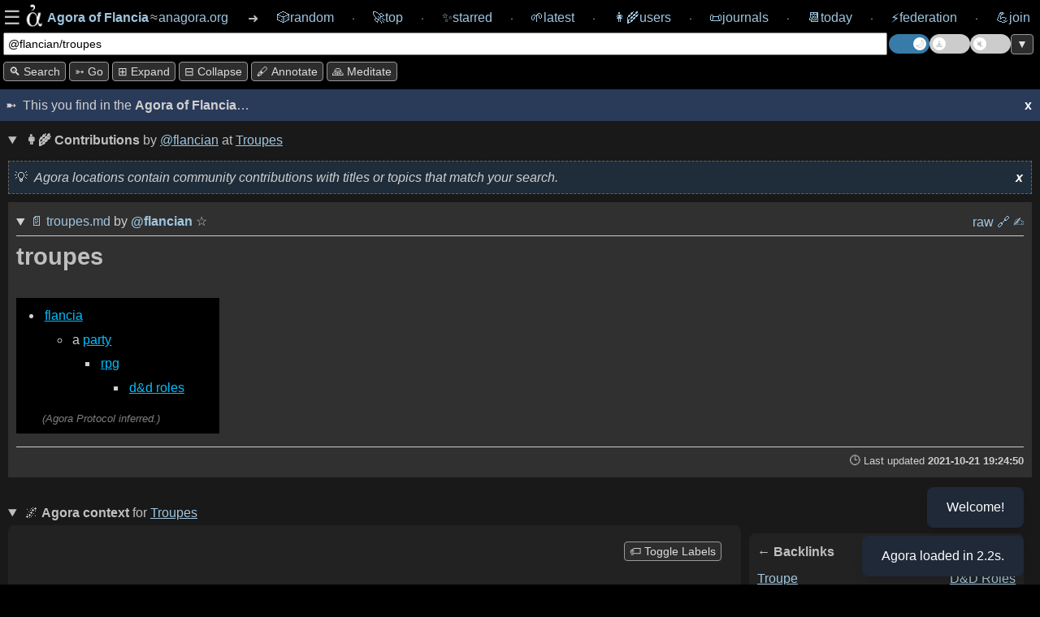

--- FILE ---
content_type: text/html; charset=utf-8
request_url: https://anagora.org/exec/wp/troupes
body_size: 653
content:

<details class="wiki node"> 
    <summary> 
        <span class="wiki-header" title="Content from Wikimedia Commons.">
            <strong>📖</strong> 
            
            <span class="wiki-provider-tab active" data-provider="wp">Wikipedia article</span> <em><a href="https://en.wikipedia.org/wiki/Troupe" target="_blank">Troupe</a></em>
            <span class="external-star-toggle" data-external-url="https://en.wikipedia.org/wiki/Troupe" data-external-title="Troupe" data-external-source="wikipedia" title="Star this article">☆</span>
            
            
             • 
            <span class="wiki-provider-tab " data-provider="wt">Wiktionary entry</span> <em><a href="https://en.wiktionary.org/wiki/troupes" target="_blank">troupes</a></em>
            <span class="external-star-toggle" data-external-url="https://en.wiktionary.org/wiki/troupes" data-external-title="troupes" data-external-source="wiktionary" title="Star this entry">☆</span>
            
        </span>
    </summary>

    <div class="subnode">
        
        <div class="wiki-embed" data-provider="wp" style="display: block;">
            <div class="info-box with-spacing mb-10" info-box-id="wp">
                <span class="gen-header"><em>This is the top ranked article in English-language <strong>Wikipedia</strong>. Tip: Click the active tab above to open it in a new window.</em></span>
                <span id="dismiss-wp" info-box-id="wp" class="dismiss-button">x</span>
            </div>
            <div class="iframe-container">
                <iframe id="exec-wp" src="https://en.wikipedia.org/wiki/Troupe" class="max-w-99" width="99.5%" height="700em" allowfullscreen="allowfullscreen"></iframe>
                <a href="https://en.wikipedia.org/wiki/Troupe" target="_blank" class="iframe-url-overlay" title="Open in new tab">https://en.wikipedia.org/wiki/Troupe</a>
            </div>
        </div>
        
        
        <div class="wiki-embed" data-provider="wt" style="display: none;">
            <div class="info-box with-spacing mb-10" info-box-id="wt">
                <span class="gen-header"><em>This is the top ranked entry in English-language <strong>Wiktionary</strong>. Tip: Click the active tab above to open it in a new window.</em></span>
                <span id="dismiss-wt" info-box-id="wt" class="dismiss-button">x</span>
            </div>
            <div class="iframe-container">
                <iframe id="exec-wt" src="https://en.wiktionary.org/wiki/troupes" class="max-w-99" width="99.5%" height="700em" allowfullscreen="allowfullscreen"></iframe>
                <a href="https://en.wiktionary.org/wiki/troupes" target="_blank" class="iframe-url-overlay" title="Open in new tab">https://en.wiktionary.org/wiki/troupes</a>
            </div>
        </div>
        
    </div>
</details>


--- FILE ---
content_type: text/html; charset=utf-8
request_url: https://anagora.org/node/troupes?user=flancian
body_size: 1868
content:
<!--
 Copyright 2021 Google LLC

 Licensed under the Apache License, Version 2.0 (the "License");
 you may not use this file except in compliance with the License.
 You may obtain a copy of the License at

      http://www.apache.org/licenses/LICENSE-2.0

 Unless required by applicable law or agreed to in writing, software
 distributed under the License is distributed on an "AS IS" BASIS,
 WITHOUT WARRANTIES OR CONDITIONS OF ANY KIND, either express or implied.
 See the License for the specific language governing permissions and
 limitations under the License.
-->


    <details class="node" id="troupes" open>

        
            <summary class="node-header main-header">
                <span class="flex-grow">
                  
                  <strong>👩‍🌾 Contributions</strong> by <a href="/@flancian">@flancian</a> at <span class="wikilink-marker">[[</span><a href="/troupes"><span class="node-name">troupes</span></a><span class="wikilink-marker">]]</span>
                </span>
           </summary>
         
    
        <!-- yolo -- dedup with stoa.html when time is available :) -->
        <div info-box-id="node" class="info-box with-spacing">

          <em>Agora locations contain community contributions with titles or topics that match your search.</em>
            <span title="To recall any dialogs, please clear local storage for this Agora on your browser session or in settings." info-box-id="node" id="dismissbutton" class="dismiss-button">x</span>
    
        </div>

       

            
            <details class="subnode" data-author="flancian" id="subnode-1" open>
                <summary class="subnode-header">
                    <span class="subnode-id">
                                                    <span class="subnode-links">
                                                      <a href="/@flancian/troupes" title="Click to see contributions by this user.">📄</a> 
                                                        <a href="/@flancian/troupes" title="Click to see only this subnode.">troupes.md</a>
                                                        <span title="This resource was contributed to this Agora and seems relevant to the current topic."> by </span>                            <a class="user" href="/@flancian"" title="User @flancian contributed this.">@<span class="subnode-user">flancian</span></a>
                            <span class="star-toggle " data-subnode-uri="garden/flancian/troupes.md" title="Star this subnode">
    ☆
</span>
                        </span>
                    </span>

                    <span class="subnode-contrib">
                        <a href="/raw/garden/flancian/troupes.md" title="view raw" style="text-decoration: none;">raw</a>
                        <!-- 
                        <a href="/raw/garden/flancian/troupes.md" style="text-decoration: none;" title="view original (source)"></a>
                        <a href="/export/@flancian/troupes" style="text-decoration: none;" title="export (html)">⤓</a>
                    -->
                        
                            <a href="https://github.com/flancian/garden/blob/main/troupes.md" title="view original (website)" style="text-decoration: none;">️🔗</a> 
                        
                        
                            <a href="https://github.com/flancian/garden/edit/main/troupes.md" title="edit (external)" style="text-decoration: none;">✍️</a>
                        
                        
                        <!-- disabled 2023-10 as we never made these persist, and ranking code was seeding the console with exceptions.
                        <button onClick="downvote('1')" title="Downrank this subnode">⇣</button>
                        <button onClick="upvote('1')" title="Uprank this subnode">⇡</button> 
                        -->
                        </span>

                            </span>
                </summary>

                <div>
                    <span class="subnode-content"><h1>troupes</h1>
<ul>
<li>
<span class="wikilink-marker">[[</span><a href="/flancia" title="[[flancia]]" class="wikilink" rel="nofollow">flancia</a><span class="wikilink-marker">]]</span><ul>
<li>
a <span class="wikilink-marker">[[</span><a href="/party" title="[[party]]" class="wikilink" rel="nofollow">party</a><span class="wikilink-marker">]]</span><ul>
<li>
<span class="wikilink-marker">[[</span><a href="/rpg" title="[[rpg]]" class="wikilink" rel="nofollow">rpg</a><span class="wikilink-marker">]]</span><ul>
<li><span class="wikilink-marker">[[</span><a href="/d&amp;d roles" title="[[d&amp;d roles]]" class="wikilink" rel="nofollow">d&amp;d roles</a><span class="wikilink-marker">]]</span></li>
</ul>
</li>
</ul>
</li>
</ul>
</li>
</ul>
</span>
                </div>

                <div class="subnode-footer">
                    
                    <span class="footer-id">
                        🕒 Last updated <strong>2021-10-21 19:24:50</strong> <!-- source: fs -->
                    </span>
                </div>

            </details>
            
        

        <div class="pushed-subnodes-embed">

            <!-- removed from the sync rendering path as this is expensive (i.e. slow).
            interested clients can call GET /push/x to get all subnodes being pushed to x.

            some day maybe: POST/PUT to it to push ;)
            -->

            <center>
                <p>
                <div class="spinner-container">
                <div class="spinner">
                    <img src="/static/img/agora.png" class="logo"></img>
                </div>
                </div>
                </p>
                <p><em>Loading pushes...</em></p>
            </center>
        </div>

        

    </details> <!-- closes node div-->

 <!-- ends node with subnodes -->

 <!-- node without subnodes -->

 

<details class="context node" open>

    <center>
        <p>
        <div class="spinner-container">
        <div class="spinner2">
            <img src="/static/img/agora.png" class="logo"></img>
        </div>
        </div>
        </p>
        <p><em>Rendering context...</em></p>
    </center>

</details>



<!--
 Copyright 2022 Google LLC

 Licensed under the Apache License, Version 2.0 (the "License");
 you may not use this file except in compliance with the License.
 You may obtain a copy of the License at

      http://www.apache.org/licenses/LICENSE-2.0

 Unless required by applicable law or agreed to in writing, software
 distributed under the License is distributed on an "AS IS" BASIS,
 WITHOUT WARRANTIES OR CONDITIONS OF ANY KIND, either express or implied.
 See the License for the specific language governing permissions and
 limitations under the License.
-->














--- FILE ---
content_type: text/html; charset=utf-8
request_url: https://anagora.org/context/troupes
body_size: 1032
content:
<!-- <div class="context"> now meant to be loaded async through /context/x -->

<summary class="node-header main-header" title="Context is assembled by the Agora from the rest of the graph.">
    <span style="flex: auto; flex-grow: 1;">
        🌌 <strong>Agora context</strong> for 
        <span class="wikilink-marker">[[</span><a href="/context/troupes"><span class="node-name">troupes</span></a><span class="wikilink-marker">]]</span>
    </span>
</summary>

<div class="context-flex">


<!--
 Copyright 2021 Google LLC

 Licensed under the Apache License, Version 2.0 (the "License");
 you may not use this file except in compliance with the License.
 You may obtain a copy of the License at

      http://www.apache.org/licenses/LICENSE-2.0

 Unless required by applicable law or agreed to in writing, software
 distributed under the License is distributed on an "AS IS" BASIS,
 WITHOUT WARRANTIES OR CONDITIONS OF ANY KIND, either express or implied.
 See the License for the specific language governing permissions and
 limitations under the License.
-->


<div class="graph-container">
    <div id="graph">
        
        <center>
            <p>
            <div class="spinner-container">
            <div class="spinner2">
                <img src="/static/img/agora.png" class="logo"></img>
            </div>
            </div>
            </p>
            <p><em>Loading graph... (please wait)</em></p>
        </center>
        
    </div>
    <button id="graph-toggle-labels" title="Toggle graph node labels on/off">🏷️ Toggle Labels</button>
</div>

<!--
 Copyright 2020 Google LLC

 Licensed under the Apache License, Version 2.0 (the "License");
 you may not use this file except in compliance with the License.
 You may obtain a copy of the License at

      http://www.apache.org/licenses/LICENSE-2.0

 Unless required by applicable law or agreed to in writing, software
 distributed under the License is distributed on an "AS IS" BASIS,
 WITHOUT WARRANTIES OR CONDITIONS OF ANY KIND, either express or implied.
 See the License for the specific language governing permissions and
 limitations under the License.
-->

<div class="links">
    
        <div class="links-flex">
            <div class="link-list-wrapper">
                <div class="backlinks">
                    <span class="backlinks-header">← Backlinks</span>
                
                    
                    <span class="node-name"><a href="/troupe">troupe</a></span><br />
                    
                
                </div>
            </div>

            <!--
            <div class="pushlinks">
                <span class="pushlinks-header">↑ pushing here</span><br />
            
                
            
            <br />
            <br />

            <div class="pulllinks">
            <span class="pulllinks-header">↓ pulling this</span><br />
            
                
                <a href="/troupe">troupe</a><br />
                
            
            <br />
            </div>
            </div>
            -->

            <div class="link-list-wrapper">
                <div class="forwardlinks">
                <span class="forwardlinks-header">Outlinks →</span>
                
                    
                    <span class="node-name"><a href="/d&amp;d roles">d&amp;d roles</a></span><br />
                    
                    <span class="node-name"><a href="/flancia">flancia</a></span><br />
                    
                    <span class="node-name"><a href="/party">party</a></span><br />
                    
                    <span class="node-name"><a href="/rpg">rpg</a></span><br />
                    
                
                </div>
            </div>
        </div>
    
</div>




</div>

--- FILE ---
content_type: text/html; charset=utf-8
request_url: https://anagora.org/exec/wt/troupes
body_size: 643
content:

        <!-- adding stoa gets this the right css for the 'done' state as of the time of writing -->
        <details class='exec wiktionary-search web'>
        <summary class="noautopull"><span>
        <strong title="We love Wiktionary! Here is an entry hopefully relevant for this location.">
        📖 Wiktionary entry </strong> <em><a href='https://en.wiktionary.org/wiki/troupes'>troupes</em></a></span>
         </summary> 

        <!-- find a better way to present this data which is only useful for some users. -->
        <!-- 
        <button class='pull-exec ag' value='/troupes'>pull</button>-->
        <!--{'batchcomplete': '', 'query': {'pages': {'339370': {'pageid': 339370, 'ns': 0, 'title': 'troupes', 'contentmodel': 'wikitext', 'pagelanguage': 'en', 'pagelanguagehtmlcode': 'en', 'pagelanguagedir': 'ltr', 'touched': '2026-01-29T09:47:39Z', 'lastrevid': 79274242, 'length': 402, 'fullurl': 'https://en.wiktionary.org/wiki/troupes', 'editurl': 'https://en.wiktionary.org/w/index.php?title=troupes&action=edit', 'canonicalurl': 'https://en.wiktionary.org/wiki/troupes', 'pageprops': {'defaultsort': 'TROUPES'}}}}}-->

        <iframe id="exec-wt" src=https://en.wiktionary.org/wiki/troupes style="max-width: 99.5%;" width="99.5%" height="700em" allowfullscreen="allowfullscreen"></iframe>
        </details>
        

--- FILE ---
content_type: text/css
request_url: https://anagora.org/static/css/main.css?v=1769716723
body_size: 41383
content:
/*
 * Copyright 2021 Google LLC
 *
 * Licensed under the Apache License, Version 2.0 (the "License");
 * you may not use this file except in compliance with the License.
 * You may obtain a copy of the License at
 *
 *      http://www.apache.org/licenses/LICENSE-2.0
 *
 * Unless required by applicable law or agreed to in writing, software
 * distributed under the License is distributed on an "AS IS" BASIS,
 * WITHOUT WARRANTIES OR CONDITIONS OF ANY KIND, either express or implied.
 * See the License for the specific language governing permissions and
 * limitations under the License.
 */

@import url('https://fonts.googleapis.com/css2?family=Montserrat&display=swap');

:root {
    --base-fontsize: 1.0rem;
    --header-scale: 1.125;
    --line-height: 1.618;

    /* Dark Theme (Default) */
    --main-bg: #000;
    --text-color: #bfbfbf;
    --link-color: #9fc6e0;
    --header-color: #bfbfbf;
    --wikilink-color: deepskyblue;
    --wikilink-visited-color: deepskyblue;
    --wikilink-hover-color: hotpink;
    --accent-bg: #2B2B2B;
    --border: #666;
    --node-bg: #191919;
    --graph-bg: #222;
    --links-bg: #222;
    --subnode-bg: #303030;
    --subnode-text-color: #cfcfcf;
    --pulled-pushed-bg: #101010;
    --info-box-bg: #1f2c39;
    --info-box-text-color: #cfcfcf;
    --intro-footer-bg: #2a3a59;
    --intro-footer-text-color: #cfcfcf;
    --button-bg: #2d2d2d;
    --button-text-color: #ddd;
    --button-border-color: #999;
    --logo-filter: invert(1);
    --tab-active-bg: #ffffff20;
    --overlay-bg: rgba(0, 0, 0, 0.8);
    --separator-border: #ddd;
    --music-player-bg: rgba(31, 41, 55, 0.9); /* Dark blue-gray */
    --blockquote-border: #bfbfbf;
    --agora-protocol-text: #ffffff80;
    --agora-protocol-bg: black;
    --dismiss-button-color: white;
    --synthesis-bg: rgba(74, 59, 106, 0.4);
    --synthesis-border: #6a5acd;
    --music-overlay-color: #b388ff;
}

[data-theme="light"] {
    --main-bg: #e9e9e9;
    --text-color: #000000;
    --link-color: #377ba8;
    --header-color: #377ba8;
    --wikilink-color: #1e53a6;
    --wikilink-visited-color: #1e53a6;
    --wikilink-hover-color: hotpink; /* Or something else */
    --accent-bg: #F5F7FF;
    --border: #D8DAE1;
    --node-bg: #f0f0f0;
    --graph-bg: #fdfdfd;
    --links-bg: #fdfdfd;
    --subnode-bg: #f8f8f8;
    --subnode-text-color: #000;
    --pulled-pushed-bg: #fdfdfd;
    --info-box-bg: #ffedb1;
    --info-box-text-color: #000;
    --intro-footer-bg: #ffe17e;
    --intro-footer-text-color: #000;
    --button-bg: #ddd;
    --button-text-color: #000;
    --button-border-color: #999;
    --logo-filter: none;
    --tab-active-bg: rgba(255, 255, 255, 1);
    --overlay-bg: rgba(238, 238, 238, 0.7);
    --separator-border: #222;
    --music-player-bg: rgba(255, 255, 255, 0.9); /* Light white-gray */
    --blockquote-border: #000; /* Or a shade of grey */
    --agora-protocol-text: #00000080;
    --agora-protocol-bg: #ffffff;
    --dismiss-button-color: black;
    --synthesis-bg: #e6e6fa;
    --synthesis-border: #9370db;
    --music-overlay-color: #ffe0b2;
}

.overlay {
    /* Fixed positioning relative to the viewport is usually safest for modals, 
       but here we want it to slide out from the left within the layout flow if possible, 
       OR cover the screen. Let's try absolute positioning relative to .content */
    position: fixed; 
    top: 0; 
    left: -100%; /* Start hidden off-screen to the left */
    width: 100%; /* Cover the full width of the content area */
    height: 100%; /* Cover the full height */
    background-color: var(--overlay-bg); /* Semi-transparent background */
    z-index: 2000; /* Sit on top of everything in .content */
    transition: left 0.3s ease-in-out; /* Smooth slide animation */
    
    /* Flexbox to center the content box */
    display: flex;
    justify-content: flex-start; /* Align content to the left side */
    align-items: stretch; /* Stretch to fill height */
}

.overlay.right-overlay {
    left: auto;
    right: -100%;
    justify-content: flex-end; /* Align content to the right side */
    transition: right 0.3s ease-in-out;
}

/* Active State - triggered by JS */
.overlay.active {
    left: 0; /* Slide into view */
}

.overlay.right-overlay.active {
    left: auto;
    right: 0;
}

/* Wrapper to constrain the width of the actual settings panel */
.overlay-wrapper {
    width: 100%;
    max-width: 800px; /* Max width of the settings panel */
    height: 100%;
    background-color: var(--node-bg); /* Use node-bg or background-color */
    box-shadow: 2px 0 5px rgba(0,0,0,0.2); /* Shadow on the right edge */
    display: flex;
    flex-direction: column;
}

/* The scrollable content area within the panel */
.overlay-content {
    padding: 20px;
    /* padding-top: 80px; Removed excessive padding since top offset handles navbar */
    overflow-y: auto; /* Scrollable if content is too long */
    flex-grow: 1; /* Fill available space */
    /* height: 100%; Removed to rely on flex-grow */
    box-sizing: border-box;
}

/* Ensure the body doesn't scroll when overlay is open (handled by JS toggling class) */
body.overlay-open {
    overflow: hidden;
}


html {
    font-family: 'Noto Sans', sans-serif;
    scrollbar-gutter: stable;
}

body {
    background: var(--main-bg);
    color: var(--text-color);
    width: 100%;
    font-size: var(--base-fontsize);
    margin: 0;
}

.content {
    max-width: 80em;
    margin-left: auto;
    margin-right: auto;
    flex-direction: column;
    display: flex;
    justify-content: center;
    gap: 10px;
    margin-top: 5px;
}


.async-content {
    max-width: 80em;
    margin-left: auto;
    margin-right: auto;
    flex-direction: column;
    display: flex;
    justify-content: center;
    border: 2px solid red !important;
}


pre {
    white-space: pre-line;
}

a {
    color: var(--link-color);
}

.navigation > a {
  display: flex;
}

.navigation > a > span {
    flex-grow: 1;
    flex-shrink: 0;
    padding: 2px;
}

nav {
    font-family: sans-serif;
    max-width: 80em;
    margin-left: auto;
    margin-right: auto;
    position: sticky;
    top: 0;
    z-index: 4;
    background-color: var(--main-bg);
    padding: 0.25em;
    padding-bottom: 0px;
}

.navbar-item {
    display: flex;
    gap: 5px;
    align-items: center;
    flex-direction: row;
}

img {
    max-width: 100%;
    height: auto;
}

button {
    border: 1px solid var(--button-border-color);
    border-radius: 4px;
    background: var(--button-bg);
    color: var(--button-text-color);
    text-transform: capitalize;
    padding: 3px 6px 3px 6px;
    white-space: nowrap;
    cursor: pointer;
    transition: filter 0.2s;
}

button:hover {
    filter: brightness(1.2);
}

button[disabled] {
    opacity: 0.5;
    cursor: not-allowed;
}

ul {
    line-height: 1.7em;
    padding-right: 0.34em;
    padding-left: 2em;
}

li {
    padding: 0.17em;
}

.subnode-content > ul {
    filter: brightness(100%);
    display: inline-block;
    padding-right: 10px;
    padding-top: 5px;
    padding-bottom: 5px;
}

.subnode-content > ul::before {
    content: '';
    position: absolute;
    top: 0;
    left: 0;
    width: 100%;
    height: 100%;
    z-index: -1;
}

.subnode-content > ul {
    filter: brightness(100%);
    display: inline-block;
    padding-right: 1em;
    padding-top: 5px;
    padding-bottom: 2em;
    background-color: var(--agora-protocol-bg);
    position: relative;
    min-height: 2.5em;
    min-width: 10em;
}

.subnode-content > ul::after {
    content: '(Agora Protocol inferred.)';
    position: absolute;
    bottom: 5px;
    font-size: smaller;
    font-style: italic;
    color: var(--agora-protocol-text);
}

.subnode-content {
    display: block;
    overflow-wrap: break-word;
}

li img {
    vertical-align: top;
}

.iframe-container {
    display: flex;
    flex-direction: column;
}

.iframe-url-overlay {
    align-self: flex-end;
    margin-top: 5px;
    margin-right: 10px;
    position: relative;
    z-index: 1;
    font-size: smaller;
    font-style: italic;
    color: var(--agora-protocol-text);
    background-color: var(--agora-protocol-bg);
    padding: 2px 5px;
    border-radius: 3px;
    max-width: 50%;
    overflow: hidden;
    text-overflow: ellipsis;
    white-space: nowrap;
}

hr {
    border: 0;
    height: 1px;
    background-image: linear-gradient(to right, rgba(0, 0, 0, 0.1), rgba(0, 0, 0, 0.20), rgba(0, 0, 0, 0.1));
}

iframe {
    margin-top: 2px;
    margin-bottom: 2px;
    border-color: gray;
    border-style: dashed;
    border-width: 1px;
    height: 53em;
    width: 99.5%;
}

.mastodon-embed > iframe {
    height: auto;
    width: auto;
}

details .mastodon, .twitter {
    display: inline;
    max-width: 100%;
    vertical-align: top;
}

details[open] > :not(summary) {
    animation: slide-down 0.4s ease;
    will-change: transform, opacity;
}
  
@keyframes slide-down {
    from { 
      opacity: 0;
      transform: translateY(-10px);
    }
    to { 
      opacity: 1;
      transform: translateY(0);
    }
}

@media screen and (max-width: 60em) {
    iframe {
        max-height: 35em;
    }
}

.container {
    display: flex;
    flex-direction: column;
    gap: 10px;
    padding-top: 10px;
}

.column {
    background-color: #f0f0f0;
    padding: 20px;
    border: 1px solid #ccc;
}

@media (min-width: 60em) {
    .container {
        flex-direction: row;
    }

    .column {
        flex: 1;
    }
}

.navigation .logo {
    vertical-align: middle;
    max-width: 32px;
    max-height: 32px;
    margin-bottom: 4px;
}

.logo {
    filter: var(--logo-filter);
}

.spinner-container {
    overflow: hidden;
    text-align: center;
    overflow-x: hidden;
}

.spinner {
    animation: heartbeat 1s infinite;
}

.spinner2 {
    transform: translateZ(1px);
    animation: flipping 10s cubic-bezier(0, 0.2, 0.8, 1) infinite;
}

@keyframes heartbeat {
  0% { transform: scale(0.95); }
  5% { transform: scale(1.1); }
  39% { transform: scale(0.85); }
  45% { transform: scale(1); }
  60% { transform: scale(0.95); }
  100% { transform: scale(0.9); }
}

@keyframes flipping {
  0%, 100% { animation-timing-function: cubic-bezier(0.5, 0, 1, 0.5); }
  0% { transform: rotateY(0deg); }
  50% { transform: rotateY(1800deg); animation-timing-function: cubic-bezier(0, 0.5, 0.5, 1); }
  100% { transform: rotateY(3600deg); }
}

.content {
    line-height: var(--line-height);
}

h1, h2, h3, h4, h5, h6 {
    color: var(--header-color);
    line-height: 1.1;
}

h1 { font-size: calc(var(--base-fontsize) * var(--header-scale) * var(--header-scale) * var(--header-scale) * var(--header-scale) * var(--header-scale)); margin-block-start: 10px; }
h2 { font-size: calc(var(--base-fontsize) * var(--header-scale) * var(--header-scale) * var(--header-scale)); margin-top: calc(var(--line-height) * 0.8rem); }
h3 { font-size: calc(var(--base-fontsize) * var(--header-scale)); margin-top: calc(var(--line-height) * 0.8rem); }
h4 { font-size: calc(var(--base-fontsize)); margin-top: calc(var(--line-height) * 0.8rem); }
h5 { font-size: calc(var(--base-fontsize) / var(--header-scale)); margin-top: calc(var(--line-height) * 0.8rem); }
h6 { font-size: calc(var(--base-fontsize) / var(--header-scale) / var(--header-scale)); }

li > p {
    margin-block-start: 0;
    margin-block-end: 0;
}

.content blockquote {
    padding-left: 0.5em;
    margin-left: 1em;
    border-left: 2px solid var(--blockquote-border);
    font-style: italic;
}

summary::-webkit-scrollbar {
    display: none;
}

summary, #footer {
    gap: 5px;
    vertical-align: middle;
    align-items: center;
    overflow-x: scroll;
    white-space: nowrap;
    justify-content: space-between;
    -ms-overflow-style: none;
    scrollbar-width: none;
}

.navigation::-webkit-scrollbar {
    display: none;
}

.navigation {
    width: 100%;
    box-sizing: border-box;
    display: flex;
    align-items: center;
}

.navigation-content {
    display: flex;
    gap: 1em;
    align-items: center;
    white-space: nowrap;
    justify-content: space-between;
    overflow-x: auto;
    -ms-overflow-style: none;
    scrollbar-width: none;
    flex-grow: 1;
    min-width: 0;
}

.navigation-content::-webkit-scrollbar {
    display: none;
}

#join {
    margin-right: 0.5em;
}


.navigation, .intro {
    overflow-x: scroll;
    -ms-overflow-style: none;
    scrollbar-width: none;
    display: flex;
}

.webnav::-webkit-scrollbar {
    display: none;
}

.webnav{
    vertical-align: middle;
    align-items: center;
    overflow-x: scroll;
    white-space: nowrap;
    justify-content: space-between;
    -ms-overflow-style: none;
    scrollbar-width: none;
}

.topline-node {
    vertical-align: middle;
    overflow-y: auto;
}

.topline-node-wrapper {
    display: flex;
    align-items: center;
    gap: 4px;
    margin-bottom: 5px;
    overflow-x: auto;
    -ms-overflow-style: none;
    scrollbar-width: none;
    max-width: 100%;
}

.topline-node-wrapper::-webkit-scrollbar {
    display: none;
}

.topline-node-wrapper:first-child {
    margin-bottom: 8px;
}

.search-container {
    display: flex;
    align-items: center;
    flex-grow: 1;
    gap: 4px;
}

.action-bar {
    display: flex;
    align-items: center;
    gap: 0.2em;
}

#scroll-toggle {
    flex-shrink: 0;
}

input[type="text"] {
    -webkit-box-sizing: border-box;
    -moz-box-sizing: border-box;
    box-sizing: border-box;
}

button, input {
    font-size: 0.9em;
}

.topline-agora {
    display: flex;
    justify-content: space-between;
    vertical-align: middle;
    overflow-y: auto;
    width: auto;
    margin-top: 10px;
    margin-right: 10px;
    margin-left: 10px;
}

.topline-query {
    flex: auto;
    display: inline;
    vertical-align: middle;
    margin-right: 4px;
}

.topline-cli {
    flex: auto;
    vertical-align: middle;
    width: 100%;
    margin-right: 4px;
}

#mini-cli {
    width: 100%;
    padding: 4px;
}

#scroll-toggle {
    height: 25px;
}

.cli-header {
    margin-right: 10px;
}

button {
    margin-right: 4px;
}

#mini-cli-demo.active {
    animation: pulse 1.5s infinite;
}

@keyframes pulse {
    0% {
        box-shadow: 0 0 0 0 rgba(224, 168, 95, 0.7);
    }
    70% {
        box-shadow: 0 0 0 10px rgba(224, 168, 95, 0);
    }
    100% {
        box-shadow: 0 0 0 0 rgba(224, 168, 95, 0);
    }
}


summary {
    line-height: 1.7;
}

.separator {
    margin-top: 15px;
    margin-bottom: 15px;
    font-family: 'Montserrat', sans-serif;
}

.user {
    font-weight: bold;
}

.node, .web, .stoa, .search, .genai {
    border-color: gray;
    background: var(--node-bg);
    border-width: 0px;
    border-style: dotted;
    padding: 10px;
    overflow-x: hidden;
}


.context {
    border-color: gray;
    border-style: dotted;
    border-width: 0px;
}

.context-all {
    position: relative;
    height: 800px;
    border-color: gray;
    border-style: solid;
    border-width: 1px;
    margin-top: 10px;
    margin-bottom: 10px;
}

.image-embed {
    display: block;
    margin-left: auto;
    margin-right: auto;
    max-width: 100%;
    max-height: 600px;
}

.subnode {
    background: var(--subnode-bg);
    color: var(--subnode-text-color);
    padding: 10px;
    margin-top: 10px;
    margin-bottom: 10px;
    overflow-x: auto;
    position: relative;
    transition: background-color 0.8s ease-out;
}

.not-found {
    background: var(--subnode-bg);
    color: var(--subnode-text-color);
    padding: 10px;
    overflow-x: auto;
    position: relative;
    transition: background-color 0.8s ease-out;
}

.subnode-arrived {
    background-color: var(--intro-footer-bg);
}

.info-box {
    background: var(--info-box-bg);
    filter: brightness(100%);
    padding: 7px;
    font-style: italic;
    color: var(--info-box-text-color);
    border: 1px dashed var(--border);
}

/* Synthesis Styles */
.synthesis-container {
    border: 1px dashed var(--synthesis-border);
    border-radius: 4px;
    padding: 7px;
    background-color: var(--synthesis-bg);
    margin-bottom: 10px;
    position: relative;
    opacity: 1.0;
}

.synthesis-container:hover,
.synthesis-container:focus-within,
.synthesis-container:has(details[open]) {
    border-color: var(--synthesis-border);
    border-style: solid;
    box-shadow: 0 2px 8px rgba(0,0,0,0.1);
}

.synthesis-header {
    display: flex;
    justify-content: space-between;
    align-items: center;
    font-weight: bold;
    cursor: pointer;
    list-style: none; /* Hide default arrow */
}

.synthesis-header::-webkit-details-marker {
    display: none; /* Hide default arrow in Chrome/Safari */
}

.synthesis-provider-tab {
    cursor: pointer;
    color: var(--text-color);
    opacity: 0.7;
    transition: all 0.2s ease;
    border: 1px solid transparent; /* Reserve space for border */
}

.synthesis-provider-tab:hover {
    background-color: var(--tab-active-bg);
    opacity: 1;
}

.synthesis-provider-tab.active {
    font-weight: bold;
    background-color: var(--tab-active-bg);
    color: var(--link-color);
    opacity: 1;
    border: 1px solid var(--border);
    cursor: default;
}

.synthesis-content {
    line-height: 1.6;
    padding: 10px;
    overflow-wrap: break-word;
}

.synthesis-footer {
    font-size: 0.8rem;
    color: var(--agora-protocol-text);
    margin-top: 1rem;
}

.synthesis-footer hr {
    border: 0;
    border-top: 1px solid var(--border);
    margin: 10px 0;
}

.intro, #footer {
    background: var(--intro-footer-bg);
    padding: 7px;
    color: var(--intro-footer-text-color);
}

/* Star Animations */
@keyframes starPulse {
    0% { transform: scale(1); }
    14% { transform: scale(1.3); }
    28% { transform: scale(1); }
    42% { transform: scale(1.3); }
    70% { transform: scale(1); }
}

@keyframes starPop {
    0% { transform: scale(1); }
    50% { transform: scale(1.6); }
    100% { transform: scale(1); }
}

.star-pending {
    animation: starPulse 1.5s infinite ease-in-out;
    cursor: wait;
}

.star-popping {
    animation: starPop 0.3s ease-out;
}

#footer {
    margin-bottom: 10px;
}

.subnode-arrived {
    background-color: var(--intro-footer-bg);
}

.info-box {
    background: var(--info-box-bg);
    filter: brightness(100%);
    padding: 7px;
    font-style: italic;
    color: var(--info-box-text-color);
    border: 1px dashed var(--border);
}

.dismiss-button {
    position: absolute;
    right: 10px;
    cursor: pointer;
    font-weight: bold;
    color: var(--dismiss-button-color);
}

.info-box::before {
  content: '💡';
  width: 1em;
  margin-right: 0.3em;
  flex-shrink: 0;
  transition: 0.3s;
  font-style: normal;
}

.hidden {
    opacity: 0;
    visibility: hidden;
}

.intro {
    line-height: var(--line-height);
    font-style: normal;
}

.intro::before, #footer::before {
  content: '➼';
  width: 1em;
  margin-right: 0.3em;
  flex-shrink: 0;
  transition: 0.3s;
}



.pulled-subnode, .pushed-subnode, .stoa-public {
    background: var(--pulled-pushed-bg);
    color: var(--subnode-text-color);
    padding: 10px;
    margin-top: 10px;
    margin-bottom: 10px;
}

.pulled-search-embed {
    overflow-x: hidden;
}


.node-header, .context-header, .stoa-header, .ctzn-header {
    justify-content: space-between;
    text-align: left;
    padding-bottom: 2px;
}

.header-with-button {
    display: flex;
}

details > summary {
    cursor: pointer;
}

.with-spacing {
    margin-top: 10px;
}

.node-name {
    text-transform: capitalize;
}

.subnode-header, .links-header, .search-header, .subnode-id {
    width: 100%;
    padding-bottom: 2px;
}

.subnode-header {
    display: flex;
    align-items: center;
    gap: 0.5em;
}

details[open] > .subnode-header {
    border-bottom: 1px solid #ccc;
}

.subnode-id {
    flex-grow: 1;
}

.subnode-footer, .node-footer {
    font-size: smaller;
    font-weight: bolder;
    width: 100%;
    display: flex;
    padding-top: 6px;
    border-top: 1px solid #ccc;
    text-align: left;
}

.subnode-contrib {
    text-align: right;
    text-decoration: none;
    max-width: 19%;
    margin-left: auto;
}

.star-toggle, .node-star-toggle, .external-star-toggle {
    cursor: pointer;
    display: inline-block;
    transition: transform 0.1s; /* Smooth out manual hover effects if added later */
}

.footer-links, .footer-id {
    text-align: right;
    margin-left: auto;
    text-decoration: none;
    font-weight: normal;
}

.agora-actions, .internet-actions {
    text-decoration: none;
    margin-left: auto;
    display: block;
}

.subnode-id {
    max-width: 81%;
}

.subnode-id a {
    text-decoration: none;
}

.search {
    overflow: auto;
    gap: 10px;
}

.flex {
    display: flex;
}

.inline-flex {
    display: inline-flex;
    justify-content: space-between;
    width: 97%;
}

.inline-flex > div {
    flex: auto;
}

.subnodes {
    width: 100%;
}

.annotations, .delta {
    width: 100%;
    display: flex;
    background: var(--pulled-pushed-bg);
    color: var(--subnode-text-color);
    padding: 0.5em;
    margin-bottom: 10px;
    gap: 10px;
}

.delta-nodes {
    width: 100%;
    margin-top: 1em;
}

.subnode .delta-nodes {
    width: 100%;
}

.delta-annotations {
    background: var(--pulled-pushed-bg);
    float: left;
    width: 50%;
}

.backlinks, .forwardlinks {
    flex: 1;
}

.forwardlinks {
    text-align: right;
}

.link-list-wrapper {
    /* Do not grow by default, only take content height */
    overflow-y: auto; /* And scroll if you do */
    scrollbar-width: thin;
    scrollbar-color: var(--border) var(--links-bg);
}

.link-list-wrapper::-webkit-scrollbar {
    width: 8px;
}

.link-list-wrapper::-webkit-scrollbar-track {
    background: var(--links-bg);
}

.link-list-wrapper::-webkit-scrollbar-thumb {
    background-color: var(--border);
    border-radius: 4px;
    border: 2px solid var(--links-bg);
}

.pushlinks, .pulllinks {
    width: 33%;
    overflow: auto;
}

.backlinks-header,
.forwardlinks-header,
.latest-edits-header,
.latest-annotations-header {
    font-weight: 600;
    display: block;
    margin-bottom: 0.5em;
}

.subnode-header a.user {
    text-decoration: none;
}

#agoragraph {
    height: 90%;
    width: 100%;
    position: absolute;
}

.links {
    overflow: auto;
    padding: 10px;
    margin: 10px;
    gap: 10px;
    max-height: 400px;
    width: 50%;
}

.search-header {
    text-align: left;
    margin-bottom: 1em;
    margin-left: 0.2em;
}

.starred-grid {
    display: flex;
    flex-wrap: wrap;
    gap: 1em; /* Reduced gap */
    align-items: flex-start;
}

.starred-section-card {
    background: var(--subnode-bg);
    color: var(--text-color);
    padding: 1em;
    border-radius: 10px;
    margin-bottom: 0; /* Let sibling selector handle internal spacing, or grid handle external */
    overflow-wrap: break-word;
    box-sizing: border-box;
}

.starred-section-card + .starred-section-card {
    margin-top: 1em;
}

.starred-section-card h2 {
    margin-top: 0;
    margin-bottom: 0.5em;
}

.column {
    flex: 1 1 0; /* Force equal width regardless of content */
    min-width: 0; /* Allow shrinking below content size to force wrapping */
    background-color: transparent;
    color: inherit;
    border: none;
    outline: none;
    padding: 0; /* Ensure no default padding */
    margin: 0; /* Ensure no default margin */
}

.wikilink-marker {
    /* deemphasize */
}

.wikilink:link {
    color: var(--wikilink-color);
}

.wikilink:visited {
    color: var(--wikilink-visited-color);
}

.wikilink:hover {
    color: var(--wikilink-hover-color);
}

#hypothesis-frame {
    display: none;
    position: fixed;
    top: 10%; 
    right: 10px;
    width: 380px;
    height: 50vh;
    z-index: 1000;
    background-color: transparent;
    border: none;
    flex-direction: column;
    overflow: hidden; /* Frame shouldn't scroll, inner container should */
    border-radius: 5px; 
}

#hypothesis-frame.visible {
    display: flex;
}

#hypothesis-client-container {
    flex-grow: 1;
    height: 100%;
    width: 100%;
    overflow-y: auto; /* Allow scrolling inside the container */
}

#hypothesis-controls {
    display: flex;
    justify-content: space-between;
    align-items: center;
    background-color: #333;
    padding: 2px 8px;
    border: 1px solid #444;
    border-radius: 5px 5px 0 0;
    box-shadow: 0 2px 5px rgba(0,0,0,0.3);
    flex-shrink: 0;
}

#hypothesis-drag-handle {
    cursor: move;
    font-size: 0.9em;
    font-family: sans-serif;
    color: #ccc;
    flex-grow: 1;
    text-align: center;
}

#hypothesis-client-container {
    flex-grow: 1;
    position: relative;
}

#hypothesis-close-btn {
    cursor: pointer;
    color: #fff;
    background-color: #555;
    border: 1px solid #777;
    border-radius: 50%;
    width: 20px;
    height: 20px;
    text-align: center;
    line-height: 18px;
    font-family: sans-serif;
    font-weight: bold;
}

.microblog_timeline {
    background: var(--pulled-pushed-bg);
    color: var(--subnode-text-color);
}

table {
    border-collapse: collapse;
    table-layout: fixed;
    width: 100%;
    margin: 10px 0;
}

td,
th {
    border: 1px solid var(--border);
    padding: .5rem;
    word-wrap: break-word;
    white-space: pre-wrap;
    text-align: left;
}

th {
    background: var(--accent-bg);
    font-weight: bold;
}

tr:nth-child(even) {
    background: var(--accent-bg);
}

table caption {
    font-weight: bold;
    margin-bottom: .5rem;
}

.burger {
    font-size: 1.5em;
    cursor: pointer;
}

.content, .async-content {
    position: relative;
    /* This ensures that absolute positioning of the overlay works relative to the content area */
    overflow-x: hidden; /* Hide the overlay when it slides out */
}

#toast-container {
    position: fixed;
    bottom: 10px;
    right: 20px;
    display: flex;
    flex-direction: column;
    align-items: flex-end;
    /* gap: 10px; Removed to allow margin animation */
    z-index: 9999;
}

.toast {
    background-color: #1f2937;
    color: white;
    padding: 0 1.5rem; /* Start with 0 vertical padding */
    border-radius: 0.5rem;
    box-shadow: 0 10px 15px -3px rgba(0, 0, 0, 0.1), 0 4px 6px -2px rgba(0, 0, 0, 0.05);
    opacity: 0;
    transform: translateY(20px);
    max-height: 0;
    margin-top: 0;
    overflow: hidden;
    transition: all 0.4s ease-in-out;
}

.toast-visible {
    opacity: 1;
    transform: translateY(0);
    padding: 1rem 1.5rem;
    max-height: 200px;
    margin-top: 10px;
}

.ai-provider-tab, .wiki-provider-tab, .web-provider-tab {
    cursor: pointer;
    padding: 2px 5px;
    border-radius: 3px;
}

.ai-provider-tab.active, .wiki-provider-tab.active, .web-provider-tab.active, .graph-size-tab.active {
    font-weight: bold;
    background-color: var(--tab-active-bg);
    color: var(--link-color);
    opacity: 1;
    border: 1px solid var(--border);
    text-decoration: none;
}

.ai-generations-container {
    position: relative;
    overflow-x: hidden;
}

@keyframes slide-in-from-bottom {
    0% {
        transform: translateY(20px);
        opacity: 0;
    }
    100% {
        transform: translateY(0);
        opacity: 1;
    }
}

.ai-embed.visible {
    animation: slide-in-from-bottom 0.5s ease-out forwards;
}

.links-flex {
    display: flex;
    flex-direction: row;
    width: 100%;
    gap: 20px;
}

.links-flex > .link-list-wrapper {
    flex: 1;
}

.theme-switch {
    display: inline-block;
    height: 24px;
    position: relative;
    width: 50px;
    flex-shrink: 0;
}

.demo-switch {
    display: inline-block;
    height: 24px;
    position: relative;
    width: 50px;
    flex-shrink: 0;
}

.music-switch {
    display: inline-block;
    height: 24px;
    position: relative;
    width: 50px;
    flex-shrink: 0;
}

.settings-switch {
    display: inline-block;
    height: 24px;
    position: relative;
    width: 50px;
    flex-shrink: 0;
}

.settings-grid {
    display: grid;
    grid-template-columns: repeat(2, 1fr);
    gap: 10px;
}

.settings-item {
    display: flex;
    align-items: center;
    gap: 10px;
}

.settings-group {
    margin-bottom: 20px;
}

.settings-group-header {
    font-weight: bold;
    margin-bottom: 10px;
    border-bottom: 1px solid var(--border);
    padding-bottom: 5px;
}


.toggle-container {
    display: flex;
    align-items: center;
    gap: 8px;
    margin-left: -2px;
}

.theme-switch input, .demo-switch input {
    display:none;
}

.slider {
    background-color: #ccc;
    bottom: 0;
    cursor: pointer;
    left: 0;
    position: absolute;
    right: 0;
    top: 0;
    transition: .4s;
}

.slider:before {
    background-color: #fff;
    bottom: 4px;
    content: "🌞";
    height: 16px;
    left: 4px;
    position: absolute;
    transition: .4s;
    width: 16px;
    display: flex;
    justify-content: center;
    align-items: center;
    font-size: 12px;
}

.demo-switch .slider:before {
    content: "🧘"; /* Person in Lotus Position */
}

.music-switch .slider:before {
    content: "🔇"; /* Muted Speaker */
}

.settings-switch .slider:before {
    content: "❌"; /* Off */
}

input:checked + .slider {
    background-color: #377ba8;
}

input:checked + .slider:before {
    transform: translateX(26px);
    content: "🌙";
}

.demo-switch input:checked + .slider:before {
    content: "🏃‍♀️"; /* Woman Running */
}

.music-switch input:checked + .slider:before {
    content: "🎵"; /* Musical Note */
}

.settings-switch input:checked + .slider:before {
    content: "✔️"; /* On */
}

/* Custom icons for Annotate toggle */
.settings-switch input.annotate-toggle-input + .slider:before {
    content: "🖋️"; /* Fountain Pen for both On and Off */
}


#demo-timer {
    position: absolute;
    left: 8px;
    top: 50%;
    transform: translateY(-50%);
    font-size: 11px;
    font-weight: bold;
    color: #fff; /* Bright white for contrast */
    display: none; /* Hidden by default */
}

.demo-switch input:checked + .slider #demo-timer {
    display: inline; /* Show timer when active */
}




.slider.round {
    border-radius: 34px;
}

.slider.round:before {
    border-radius: 50%;
}

.theme-toggle-text {
    cursor: pointer;
}

/* Styles for /nodes page grid */
.nodes-grid {
    margin: 1rem 0;
}

.nodes-list {
    display: grid;
    grid-template-columns: repeat(auto-fill, minmax(300px, 1fr));
    gap: 0.5rem;
    margin: 1rem 0;
}

.node-item {
    padding: 0.5rem;
    border: 1px solid var(--border);
    border-radius: 4px;
    background: var(--accent-bg);
    transition: background-color 0.2s;
}

.node-item:hover {
    background: var(--main-bg);
}

.node-link {
    text-decoration: none;
    color: var(--link-color);
    display: flex;
    justify-content: space-between;
    align-items: center;
}

.node-link .node-name {
    font-weight: 500;
    flex-grow: 1;
}

.node-size {
    font-weight: lighter;
    color: var(--text-color);
    opacity: 0.7;
    font-size: 0.9em;
}

.remaining-nodes {
    margin-top: 1rem;
}

.context-flex {
    display: flex;
    flex-direction: row; /* Mobile-first: stack them by default */
    gap: 10px;
    position: relative; /* For positioning the toggle button */
}

.context-flex .graph-container {
    width: 70%;
    order: 1; /* Graph comes first */
}

.links {
    width: 30%;
    order: 2; /* Links come second */
    background-color: var(--links-bg);
    padding: 10px;
    border-radius: 8px;
    display: flex;
    flex-direction: column; /* Stack children vertically */
    justify-content: flex-start; /* Align to the top */
    align-items: center; /* Center children horizontally */
    gap: 20px; /* Add some space between the link lists */
}

@media screen and (min-width: 60em) {
    .context-flex {
        flex-direction: row; /* Side-by-side on desktop */
        align-items: stretch; /* Make boxes the same height */
    }

    .context-flex .graph-container {
        width: 70%;
    }

    .links {
        width: 30%;
    }
}

@media screen and (max-width: 60em) {
    .context-flex {
        flex-direction: column;
    }

    .context-flex .graph-container,
    .context-flex .links {
        width: 100%;
        box-sizing: border-box; /* Ensure padding doesn't cause overflow */
    }
}

.graph-container {
    position: relative;
    background-color: var(--graph-bg);
    padding: 10px;
    border-radius: 8px;
}

#graph {
    width: 100%;
    height: 400px;
}

#full-graph {
    width: 100%;
    height: 100%;
}

#graph-toggle-labels {
    position: absolute;
    top: 20px; /* Adjust as needed */
    right: 20px; /* Adjust as needed */
    padding: 3px 6px;
    z-index: 1; /* Ensure it's above the graph */
}

.ai-provider-tab, .wiki-provider-tab, .web-provider-tab, .graph-size-tab {
    cursor: pointer;
    padding: 2px 8px;
    border-radius: 4px;
    color: var(--text-color);
    opacity: 0.7;
    transition: all 0.2s ease;
}

.ai-provider-tab:hover, .wiki-provider-tab:hover, .web-provider-tab:hover, .graph-size-tab:hover {
    background-color: var(--tab-active-bg);
    opacity: 1;
}

/* Pagination styles from nodes.html */
.pagination {
    display: flex;
    justify-content: space-between;
}
.next-link {
    text-align: right;
}

/* hexgame.html */
.hexgame-canvas {
    display: block;
    margin: auto;
    background-color: #f0f0f0;
}

/* Utility classes for inline styles */
.display-block {
    display: block;
}

.display-none {
    display: none;
}

.overflow-x-hidden {
    overflow-x: hidden;
}

.w-100 {
    width: 100%;
}

.w-30 {
    width: 30%;
}

.max-w-99 {
    max-width: 99.5%;
}

.mb-10 {
    margin-bottom: 10px;
}

.flex-grow {
    flex: auto;
    flex-grow: 1;
}

.no-border {
    border-style: none;
}

.no-text-decoration {
    text-decoration: none;
}

.all-unset {
    all: unset;
}

/* Meditation Popup Styles */
#meditation-popup-container {
    position: fixed;
    top: 10%;
    left: 10%;
    z-index: 1001; /* one above hypothesis */
    display: none; /* Hidden by default */
    animation: fadeIn 0.3s ease-in-out;
}

#meditation-popup-container.active {
    display: block; /* Shown when active */
}

#meditation-popup {
    background-color: var(--node-bg);
    border-radius: 8px;
    width: 72%;
    min-width: 400px;
    max-width: 864px;
    box-shadow: 0 5px 15px rgba(0,0,0,0.3);
    border: 1px solid var(--link-color);
}

#meditation-popup-header {
    display: flex;
    justify-content: space-between;
    align-items: center;
    background-color: #333;
    color: #ccc;
    padding: 2px 8px;
    border: 1px solid #444;
    border-radius: 5px 5px 0 0;
    box-shadow: 0 2px 5px rgba(0,0,0,0.3);
    cursor: move; /* Draggable cue */
}

#meditation-popup-title {
    font-weight: bold;
    font-size: 0.9em;
    font-family: sans-serif;
    color: #ccc;
    flex-grow: 1;
    text-align: center;
}

#meditation-popup-close-btn {
    cursor: pointer;
    color: #fff;
    background-color: #555;
    border: 1px solid #777;
    border-radius: 50%;
    width: 20px;
    height: 20px;
    text-align: center;
    line-height: 18px;
    font-family: sans-serif;
    font-weight: bold;
    font-size: 16px; /* To make the 'x' look right */
}

#meditation-popup-content {
    padding: 1rem;
    line-height: 1.6;
    max-height: 70vh;
    overflow-y: auto;
}

.meditation-divider {
    border: 0;
    border-top: 1px solid var(--border);
    margin-top: 1rem;
}

.loading-ellipsis {
    animation: pulse-ellipsis 1.5s infinite;
}

@keyframes pulse-ellipsis {
    0%, 100% { opacity: 0.3; }
    50% { opacity: 1; }
}

@keyframes fadeIn {
    from { opacity: 0; }
    to { opacity: 1; }
}

@keyframes fadeIn {
    from { opacity: 0; }
    to { opacity: 1; }
}

@keyframes fadeOut {
    from { opacity: 1; }
    to { opacity: 0; }
}

.fade-in {
    animation: fadeIn 0.3s ease-in-out forwards;
}

.fade-out {
    animation: fadeOut 0.3s ease-in-out forwards;
}

#music-player-container {
    position: fixed;
    top: 70px; /* Below navbar */
    right: 25px;
    left: auto;
    bottom: auto;
    z-index: 1001;
    display: none;
    animation: fadeIn 0.3s ease-in-out;
    width: 200px; /* Give it a fixed width */
    background-color: var(--music-player-bg);
    border-radius: 8px;
    box-shadow: 0 5px 15px rgba(0,0,0,0.3);
    border: 1px solid var(--link-color);
}

#music-player-container.active {
    display: block;
}

#music-player-header {
    cursor: move;
    padding: 5px;
    background-color: var(--accent-bg); /* A slightly different color for the header */
    color: var(--text-color);
    border-bottom: 1px solid var(--border-color);
    display: flex;
    justify-content: space-between;
    align-items: center;
    border-radius: 8px 8px 0 0; /* Rounded top corners */
}


#music-player-container #track-info {
  margin-top: 0.8em;
  margin-bottom: 0.8em;
}

#music-player-autoplay-message {
    padding: 5px 10px;
    border: 1px solid var(--text-color);
    border-radius: 5px;
    text-align: center;
    margin-bottom: 5px;
}

#music-player-autoplay-message:hover {
    background-color: var(--bg-hover);
}

.music-player-body {
  padding: 10px;
}
#track-info {
    text-align: center;
    margin-bottom: 10px;
    white-space: nowrap;
    overflow: hidden;
    text-overflow: ellipsis;
}

/* Marquee animation (Ping Pong) */
@keyframes marquee {
    0%, 10% { transform: translate(0, 0); } /* Pause at start */
    90%, 100% { transform: translate(var(--scroll-distance), 0); } /* Pause at end */
}

.scrolling-track {
    display: inline-block;
    animation: marquee 8s linear infinite alternate;
}

#music-player-controls {
    display: flex;
    justify-content: center;
    align-items: center;
}

.control-btn {
    background: none;
    border: none;
    color: var(--text-color);
    font-size: 1.2em;
    cursor: pointer;
    margin: 0 2px;
    line-height: 1;
    vertical-align: middle;
    padding: 0;
    display: flex;
    justify-content: center;
    align-items: center;
    width: 24px;
    height: 24px;
}


#music-player-title {
    flex-grow: 1;
    text-align: center;
    font-weight: bold;
    font-size: 0.9em;
    font-family: sans-serif;
}

#music-player-close-btn {
    cursor: pointer;
    color: #fff;
    background-color: #555;
    border: 1px solid #777;
    border-radius: 50%;
    width: 20px;
    height: 20px;
    font-family: sans-serif;
    font-weight: bold;
    font-size: 16px;
    /* Use flexbox for perfect centering */
    display: flex;
    align-items: center;
    justify-content: center;
    padding: 0;
    line-height: 1; /* Reset line-height */
}

#music-player-content {
    padding: 0.5rem 1rem;
    font-size: 0.9em;
}

@media screen and (max-width: 60em) {
    #meditation-popup {
        width: 95%;
        max-height: 85vh;
        display: flex;
        flex-direction: column;
    }

    #meditation-popup-content {
        overflow-y: auto;
    }
}

/* Responsive action bar */
/* Removed strict wrapping to allow unified 3-line layout */

    /* Wrapper elements get the relative positioning and the pseudo-element for the shadow. */
    .navigation, .topline-node-wrapper, .footer-wrapper {
        position: relative;
    }

    .navigation::after, .topline-node-wrapper::after, .footer-wrapper::after {
        content: '';
        position: absolute;
        right: 0;
        top: 0;
        bottom: 0;
        width: 20px;
        pointer-events: none;
        background: linear-gradient(to right, transparent, var(--main-bg));
        opacity: 1;
        transition: opacity 0.2s ease-in-out;
    }

    /* When the wrapper has this class, the shadow fades out. */
    .navigation.scrolled-to-end::after, 
    .topline-node-wrapper.scrolled-to-end::after, 
    .footer-wrapper.scrolled-to-end::after {
        opacity: 0;
    }

@media screen and (max-width: 60em) {
    html {
        font-size: 80%;
    }
}

.collapsible-content {
    max-height: 300px; /* Adjust as needed for ~10-15 lines */
    overflow: hidden;
    position: relative;
    transition: max-height 0.5s ease-in-out;
}

.collapsible-content.expanded {
    max-height: none;
}

.collapsible-content::after {
    content: '';
    position: absolute;
    bottom: 0;
    left: 0;
    right: 0;
    height: 50px;
    background: linear-gradient(to bottom, transparent, var(--subnode-bg));
    pointer-events: none; /* Allows clicking through the gradient */
}

.collapsible-content.expanded::after {
    display: none; /* Hide the gradient when expanded */
}

.show-more-button {
    cursor: pointer;
    text-align: center;
    padding: 5px;
    font-weight: bold;
    color: var(--link-color);
}

/* Mastodon Embed Styles */
.mastodon-embed-container {
    border: 1px solid var(--border-color);
    border-radius: 8px;
    padding: 1rem;
    margin-top: 1rem;
    font-family: sans-serif;
    max-width: 500px;
}

.mastodon-embed-header {
    display: flex;
    align-items: center;
    margin-bottom: 1rem;
}

.mastodon-embed-avatar {
    width: 48px;
    height: 48px;
    border-radius: 50%;
    margin-right: 1rem;
}

.mastodon-embed-author {
    display: flex;
    flex-direction: column;
}

.mastodon-embed-author span {
    color: var(--text-color-light);
}

.mastodon-embed-content p {
    margin-top: 0;
}

.mastodon-embed-media {
    margin-top: 1rem;
}

.mastodon-embed-image {
    max-width: 100%;
    height: auto;
    border-radius: 8px;
    border: 1px solid var(--border-color);
}

.mastodon-embed-footer {
    margin-top: 1rem;
    font-size: 0.9em;
}

.mastodon-embed-footer a {
    color: var(--text-color-light);
    text-decoration: none;
}

.mastodon-embed-footer a:hover {
    text-decoration: underline;
}


--- FILE ---
content_type: application/javascript
request_url: https://anagora.org/static/js/index.js
body_size: 152230
content:
import {
  __commonJS,
  __esm,
  __toCommonJS,
  __toESM
} from "./chunk-MBB4SMMY.js";

// app/js-src/starring.ts
function initializeStars() {
  document.querySelectorAll(".star-toggle").forEach((button) => {
    button.removeEventListener("click", handleStarClick);
    button.addEventListener("click", handleStarClick);
  });
}
function handleStarClick(event) {
  event.stopPropagation();
  event.preventDefault();
  const button = event.currentTarget;
  const subnodeUri = button.dataset.subnodeUri;
  const isStarred = button.classList.contains("starred");
  button.classList.add("star-pending");
  const endpoint = isStarred ? `/api/unstar/${subnodeUri}` : `/api/star/${subnodeUri}`;
  fetch(endpoint, {
    method: "POST",
    headers: {
      "Content-Type": "application/json"
    }
  }).then((response) => response.json()).then((data) => {
    button.classList.remove("star-pending");
    if (data.status === "success") {
      button.classList.toggle("starred");
      button.innerHTML = isStarred ? "\u2606" : "\u2605";
      button.classList.add("star-popping");
      setTimeout(() => button.classList.remove("star-popping"), 300);
    } else {
      console.error("Failed to update star status:", data.message);
    }
  }).catch((error) => {
    button.classList.remove("star-pending");
    console.error("Error:", error);
  });
}
async function starExternal(url, title, source) {
  const response = await fetch(`/api/star_external`, {
    method: "POST",
    headers: { "Content-Type": "application/json" },
    body: JSON.stringify({ url, title, source })
  });
  return response.json();
}
async function unstarExternal(url) {
  const response = await fetch(`/api/unstar_external`, {
    method: "POST",
    headers: { "Content-Type": "application/json" },
    body: JSON.stringify({ url })
  });
  return response.json();
}
async function getStarredExternalUrls() {
  const response = await fetch(`/api/starred_external_urls`);
  if (!response.ok) {
    return [];
  }
  return response.json();
}
function initializeExternalStars() {
  getStarredExternalUrls().then((starredUrls) => {
    document.querySelectorAll(".external-star-toggle").forEach((button) => {
      const url = button.dataset.externalUrl;
      if (url && starredUrls.includes(url)) {
        button.classList.add("starred");
        button.innerHTML = "\u2605";
        button.title = "Unstar this resource";
      }
    });
  });
  document.querySelectorAll(".external-star-toggle").forEach((button) => {
    button.removeEventListener("click", handleExternalStarClick);
    button.addEventListener("click", handleExternalStarClick);
  });
}
function handleExternalStarClick(event) {
  event.stopPropagation();
  event.preventDefault();
  const button = event.currentTarget;
  const url = button.dataset.externalUrl;
  const title = button.dataset.externalTitle;
  const source = button.dataset.externalSource;
  const isStarred = button.classList.contains("starred");
  button.classList.add("star-pending");
  const action = isStarred ? unstarExternal(url) : starExternal(url, title, source);
  action.then((data) => {
    button.classList.remove("star-pending");
    if (data.status === "success") {
      button.classList.toggle("starred");
      button.innerHTML = isStarred ? "\u2606" : "\u2605";
      button.title = isStarred ? "Star this resource" : "Unstar this resource";
      button.classList.add("star-popping");
      setTimeout(() => button.classList.remove("star-popping"), 300);
    } else {
      console.error("Failed to update external star status:", data.message);
    }
  }).catch((error) => {
    button.classList.remove("star-pending");
    console.error("Error:", error);
  });
}
function initializeNodeStars() {
  document.querySelectorAll(".node-star-toggle").forEach((button) => {
    button.removeEventListener("click", handleNodeStarClick);
    button.addEventListener("click", handleNodeStarClick);
  });
}
function handleNodeStarClick(event) {
  event.stopPropagation();
  event.preventDefault();
  const button = event.currentTarget;
  const nodeUri = button.dataset.nodeUri;
  const isStarred = button.classList.contains("starred");
  button.classList.add("star-pending");
  const endpoint = isStarred ? `/api/unstar_node/${nodeUri}` : `/api/star_node/${nodeUri}`;
  fetch(endpoint, {
    method: "POST",
    headers: {
      "Content-Type": "application/json"
    }
  }).then((response) => response.json()).then((data) => {
    button.classList.remove("star-pending");
    if (data.status === "success") {
      button.classList.toggle("starred");
      button.innerHTML = isStarred ? "\u2606" : "\u2605";
      button.classList.add("star-popping");
      setTimeout(() => button.classList.remove("star-popping"), 300);
    } else {
      console.error("Failed to update node star status:", data.message);
    }
  }).catch((error) => {
    button.classList.remove("star-pending");
    console.error("Error:", error);
  });
}
var init_starring = __esm({
  "app/js-src/starring.ts"() {
  }
});

// app/js-src/util.ts
function safeJsonParse(value, defaultValue) {
  try {
    return JSON.parse(value);
  } catch (e) {
    return defaultValue;
  }
}
function darkenColor(color, percent) {
  if (typeof color !== "string" || !color) {
    return "#000000";
  }
  if (color.startsWith("#")) {
    color = color.slice(1);
  }
  const num = parseInt(color, 16);
  let r = num >> 16;
  let g = num >> 8 & 255;
  let b = num & 255;
  const factor = 1 - percent / 100;
  r = Math.round(r * factor);
  g = Math.round(g * factor);
  b = Math.round(b * factor);
  r = Math.max(0, Math.min(255, r));
  g = Math.max(0, Math.min(255, g));
  b = Math.max(0, Math.min(255, b));
  const darkened = `#${(g | b << 8 | r << 16).toString(16).padStart(6, "0")}`;
  return darkened;
}
var CLIENT_DEFAULTS;
var init_util = __esm({
  "app/js-src/util.ts"() {
    CLIENT_DEFAULTS = {
      user: "agora",
      autoExpandSearch: false,
      autoExpandWikipedia: false,
      autoExpandExactMatch: false,
      autoExpandAll: false,
      autoPull: true,
      showBrackets: false,
      showGraphLabels: true,
      showHypothesis: false,
      autoExpandStoas: false,
      demoTimeoutSeconds: "31",
      showEditSection: false
    };
  }
});

// app/js-src/settings.ts
function initSettings() {
  document.getElementById("user").value = localStorage["user"] || CLIENT_DEFAULTS.user;
  document.getElementById("auto-expand-all").checked = safeJsonParse(localStorage["auto-expand-all"], CLIENT_DEFAULTS.autoExpandAll);
  document.getElementById("auto-expand-search").checked = safeJsonParse(localStorage["auto-expand-search"], CLIENT_DEFAULTS.autoExpandSearch);
  document.getElementById("auto-expand-wikipedia").checked = safeJsonParse(localStorage["auto-expand-wikipedia"], CLIENT_DEFAULTS.autoExpandWikipedia);
  document.getElementById("auto-expand-exact-match").checked = safeJsonParse(localStorage["auto-expand-exact-match"], CLIENT_DEFAULTS.autoExpandExactMatch);
  document.getElementById("auto-pull").checked = safeJsonParse(localStorage["auto-pull"], CLIENT_DEFAULTS.autoPull);
  document.getElementById("show-brackets").checked = safeJsonParse(localStorage["showBrackets"], CLIENT_DEFAULTS.showBrackets);
  const showLabelsCheckbox = document.getElementById("show-graph-labels");
  if (showLabelsCheckbox) {
    const initialShowLabels = safeJsonParse(localStorage["graph-show-labels"], CLIENT_DEFAULTS.showGraphLabels);
    showLabelsCheckbox.checked = initialShowLabels;
    localStorage["graph-show-labels"] = initialShowLabels;
    localStorage["graph-show-labels-full"] = initialShowLabels;
  }
  document.getElementById("show-hypothesis").checked = safeJsonParse(localStorage["show-hypothesis"], CLIENT_DEFAULTS.showHypothesis);
  document.getElementById("auto-expand-stoas").checked = safeJsonParse(localStorage["auto-expand-stoas"], CLIENT_DEFAULTS.autoExpandStoas);
  document.getElementById("demo-timeout-seconds").value = localStorage.getItem("demo-timeout-seconds") || CLIENT_DEFAULTS.demoTimeoutSeconds;
  document.getElementById("show-edit-section").checked = safeJsonParse(localStorage["show-edit-section"], CLIENT_DEFAULTS.showEditSection);
  const applyBracketVisibility = () => {
    const shouldShow = document.getElementById("show-brackets").checked;
    const markers = document.querySelectorAll(".wikilink-marker");
    markers.forEach((marker) => {
      marker.style.display = shouldShow ? "inline" : "none";
    });
  };
  applyBracketVisibility();
  const hypothesisFrame = document.getElementById("hypothesis-frame");
  if (hypothesisFrame && document.getElementById("show-hypothesis").checked) {
    hypothesisFrame.classList.add("visible");
  }
  const editSection = document.querySelector(".edit-section-container");
  if (editSection && !document.getElementById("show-edit-section").checked) {
    editSection.style.display = "none";
  }
  const bracketObserver = new MutationObserver((mutations) => {
    mutations.forEach((mutation) => {
      if (mutation.addedNodes.length) {
        applyBracketVisibility();
      }
    });
  });
  bracketObserver.observe(document.body, { childList: true, subtree: true });
  const showBracketsCheckbox = document.getElementById("show-brackets");
  if (showBracketsCheckbox) {
    showBracketsCheckbox.addEventListener("change", applyBracketVisibility);
  }
  var clear = document.getElementById("clear-settings");
  clear.addEventListener("click", function() {
    console.log("clearing settings");
    localStorage.clear();
    location.reload();
  });
  document.getElementById("user")?.addEventListener("change", (e) => {
    localStorage["user"] = e.target.value;
  });
  const applyUser = () => {
    const user = document.getElementById("user").value;
    localStorage["user"] = user;
    location.reload();
  };
  document.getElementById("user")?.addEventListener("keydown", (e) => {
    if (e.key === "Enter") {
      e.preventDefault();
      applyUser();
    }
  });
  document.getElementById("apply-user")?.addEventListener("click", () => {
    applyUser();
  });
  document.getElementById("apply-settings")?.addEventListener("click", () => {
    localStorage["auto-expand-all"] = document.getElementById("auto-expand-all").checked;
    localStorage["auto-pull"] = document.getElementById("auto-pull").checked;
    localStorage["auto-expand-wikipedia"] = document.getElementById("auto-expand-wikipedia").checked;
    localStorage["auto-expand-exact-match"] = document.getElementById("auto-expand-exact-match").checked;
    localStorage["auto-expand-search"] = document.getElementById("auto-expand-search").checked;
    localStorage["auto-expand-stoas"] = document.getElementById("auto-expand-stoas").checked;
    localStorage["showBrackets"] = document.getElementById("show-brackets").checked;
    localStorage["show-edit-section"] = document.getElementById("show-edit-section").checked;
    const showGraphLabels = document.getElementById("show-graph-labels").checked;
    localStorage["graph-show-labels"] = showGraphLabels;
    localStorage["graph-show-labels-full"] = showGraphLabels;
    const showHypothesis = document.getElementById("show-hypothesis").checked;
    localStorage["show-hypothesis"] = showHypothesis;
    location.reload();
  });
  document.getElementById("demo-timeout-seconds")?.addEventListener("change", (e) => {
    const value = e.target.value;
    localStorage.setItem("demo-timeout-seconds", value);
  });
  const joinBtn = document.getElementById("join-submit-btn");
  const contractCheckbox = document.getElementById("join-contract");
  const hostMeCheckbox = document.getElementById("join-host-me");
  const emailContainer = document.getElementById("join-email-container");
  const repoContainer = document.getElementById("join-repo-container");
  const webUrlContainer = document.getElementById("join-web-url-container");
  const formatContainer = document.getElementById("join-format-container");
  if (hostMeCheckbox) {
    hostMeCheckbox.addEventListener("change", () => {
      if (hostMeCheckbox.checked) {
        if (repoContainer)
          repoContainer.style.display = "none";
        if (webUrlContainer)
          webUrlContainer.style.display = "none";
        if (formatContainer)
          formatContainer.style.display = "none";
      } else {
        if (repoContainer)
          repoContainer.style.display = "block";
        if (webUrlContainer)
          webUrlContainer.style.display = "block";
        if (formatContainer)
          formatContainer.style.display = "block";
      }
    });
  }
  if (contractCheckbox && joinBtn) {
    contractCheckbox.addEventListener("change", () => {
      if (contractCheckbox.checked) {
        joinBtn.removeAttribute("disabled");
        joinBtn.style.opacity = "1";
        joinBtn.style.cursor = "pointer";
      } else {
        joinBtn.setAttribute("disabled", "true");
        joinBtn.style.opacity = "0.6";
        joinBtn.style.cursor = "not-allowed";
      }
    });
  }
  document.body.addEventListener("click", (e) => {
    const target = e.target;
    if (target.classList.contains("set-user-btn")) {
      const user = target.dataset.user;
      if (user) {
        localStorage.setItem("user", user);
        const userInput = document.getElementById("user");
        if (userInput)
          userInput.value = user;
        if (window.showToast)
          window.showToast(`Now browsing as ${user}!`);
        target.innerText = "Done! (Reloading...)";
        setTimeout(() => location.reload(), 1e3);
      }
    }
  });
  if (joinBtn) {
    joinBtn.addEventListener("click", async () => {
      const statusDiv = document.getElementById("join-status");
      if (!statusDiv)
        return;
      const usernameInput = document.getElementById("join-username");
      const repoInput = document.getElementById("join-repo");
      const formatInput = document.getElementById("join-format");
      const webUrlInput = document.getElementById("join-web-url");
      const messageInput = document.getElementById("join-message");
      const emailInput = document.getElementById("join-email");
      const username = usernameInput.value.trim();
      const message = messageInput ? messageInput.value.trim() : "";
      const hostMe = hostMeCheckbox ? hostMeCheckbox.checked : false;
      const email = emailInput ? emailInput.value.trim() : "";
      let repoUrl = "";
      let format = "markdown";
      let webUrl = "";
      if (hostMe) {
        if (!username || !email) {
          statusDiv.innerText = "Please fill in username and email.";
          statusDiv.style.color = "red";
          return;
        }
      } else {
        repoUrl = repoInput.value.trim();
        format = formatInput ? formatInput.value : "markdown";
        webUrl = webUrlInput ? webUrlInput.value.trim() : "";
        if (!username || !email || !repoUrl) {
          statusDiv.innerText = "Please fill in username, email, and repo URL.";
          statusDiv.style.color = "red";
          return;
        }
      }
      statusDiv.innerText = "Processing...";
      statusDiv.style.color = "inherit";
      joinBtn.setAttribute("disabled", "true");
      try {
        const response = await fetch("/api/join", {
          method: "POST",
          headers: { "Content-Type": "application/json" },
          body: JSON.stringify({
            username,
            repo_url: repoUrl,
            format,
            web_url: webUrl,
            message,
            email,
            host_me: hostMe
          })
        });
        const data = await response.json();
        if (response.ok) {
          let successMsg = "";
          if (hostMe && data.password) {
            successMsg = `
                        <div style="background: rgba(0, 255, 0, 0.1); padding: 15px; border-radius: 8px; margin-top: 10px; border: 1px solid lightgreen; color: inherit;">
                            <h3 style="margin-top: 0; color: lightgreen;">\u{1F389} Welcome, ${data.username}!</h3>
                            <p>Your digital garden has been successfully provisioned.</p>
                            
                            <div style="margin: 15px 0; padding: 15px; background: rgba(0,0,0,0.3); border-radius: 6px; border: 1px solid #555;">
                                <div style="margin-bottom: 5px;"><strong>Username:</strong> <code style="user-select: all; font-size: 1.1em;">${data.username}</code></div>
                                <div style="display: flex; align-items: center; gap: 10px;">
                                    <strong>Password:</strong> 
                                    <code style="user-select: all; background: #ffffcc; color: black; padding: 2px 6px; border-radius: 3px; font-weight: bold; font-size: 1.2em;">${data.password}</code>
                                    <button id="copy-password-btn" style="cursor: pointer; padding: 2px 8px; font-size: 0.9em;">Copy</button>
                                </div>
                                <div style="margin-top: 10px; color: #ffeb3b; font-weight: bold;">
                                    \u26A0\uFE0F IMPORTANT: Log into the <a href="${data.editor_url}" target="_blank" style="color: inherit; text-decoration: underline;">Editor</a> or <a href="${data.forge_url}" target="_blank" style="color: inherit; text-decoration: underline;">Forge</a> NOW to save this password in your browser!
                                </div>
                            </div>

                            <div style="display: flex; gap: 10px; flex-wrap: wrap; margin-bottom: 15px;">
                                <a href="${data.editor_url}" target="_blank" class="btn" style="background: #4CAF50; color: white; padding: 10px 15px; text-decoration: none; border-radius: 4px; font-weight: bold; font-size: 1.1em;">Launch Editor \u{1F402}</a>
                                <a href="${data.forge_url}" target="_blank" class="btn" style="background: #4CAF50; color: white; padding: 10px 15px; text-decoration: none; border-radius: 4px; font-weight: bold; font-size: 1.1em;">Code Forge \u{1F528}</a>
                                <a href="${data.agora_url}" target="_blank" class="btn" style="background: #4CAF50; color: white; padding: 10px 15px; text-decoration: none; border-radius: 4px; font-weight: bold; font-size: 1.1em;">Your Agora Profile \u{1F464}</a>
                            </div>
                            
                            <button class="set-user-btn" data-user="${data.username}" style="background: transparent; border: 1px solid currentColor; padding: 5px 10px; cursor: pointer; color: inherit; opacity: 0.8;">Browse Agora as @${data.username}</button>
                        </div>`;
          } else {
            successMsg = `
                        <div style="color: lightgreen;">
                            Success! ${data.message || "You have joined the Agora."}
                            <br><br>
                            <a href="/@${username}" target="_blank" style="color: lightgreen; text-decoration: underline;">View your Agora Profile \u{1F464}</a>
                            <br><br>
                            <button class="set-user-btn" data-user="${username}" style="background: transparent; border: 1px solid currentColor; padding: 5px 10px; cursor: pointer; color: inherit;">Browse Agora as @${username}</button>
                        </div>`;
          }
          statusDiv.innerHTML = successMsg;
          statusDiv.style.color = "inherit";
          const copyBtn = document.getElementById("copy-password-btn");
          if (copyBtn) {
            copyBtn.addEventListener("click", () => {
              navigator.clipboard.writeText(data.password).then(() => {
                copyBtn.innerText = "Copied!";
                setTimeout(() => copyBtn.innerText = "Copy", 2e3);
              });
            });
          }
        } else {
          statusDiv.innerText = "Error: " + (data.error || "Unknown error.");
          statusDiv.style.color = "red";
          joinBtn.removeAttribute("disabled");
        }
      } catch (e) {
        statusDiv.innerText = "Network error: " + e;
        statusDiv.style.color = "red";
        joinBtn.removeAttribute("disabled");
      }
    });
  }
}
var init_settings = __esm({
  "app/js-src/settings.ts"() {
    init_util();
  }
});

// app/js-src/draggable.ts
function makeDraggable(container, handle, storageKey, positionType = "top-right") {
  let active = false;
  let currentX;
  let currentY;
  let initialX;
  let initialY;
  let xOffset = 0;
  let yOffset = 0;
  let hasBeenPositionedByJs = false;
  const setTranslate = (xPos, yPos, el) => {
    el.style.transform = `translate3d(${xPos}px, ${yPos}px, 0)`;
  };
  const savedPosition = localStorage.getItem(storageKey);
  if (savedPosition) {
    const pos = JSON.parse(savedPosition);
    xOffset = pos.x;
    yOffset = pos.y;
    container.style.top = "0";
    container.style.left = "0";
    container.style.right = "auto";
    container.style.bottom = "auto";
    setTranslate(xOffset, yOffset, container);
    hasBeenPositionedByJs = true;
  }
  const reposition = () => {
    if (hasBeenPositionedByJs)
      return;
    const rightMargin = 25;
    const bottomMargin = 5;
    const topMargin = 70;
    let containerWidth = container.offsetWidth;
    let containerHeight = container.offsetHeight;
    if (containerWidth === 0 || containerHeight === 0) {
      const originalDisplay = container.style.display;
      const originalVisibility = container.style.visibility;
      container.style.visibility = "hidden";
      container.style.display = "block";
      containerWidth = container.offsetWidth;
      containerHeight = container.offsetHeight;
      container.style.display = originalDisplay;
      container.style.visibility = originalVisibility;
    }
    console.log(`[Draggable] Measured ${storageKey}: ${containerWidth}x${containerHeight}`);
    if (containerWidth === 0)
      containerWidth = 200;
    if (containerHeight === 0)
      containerHeight = 300;
    const viewportWidth = window.innerWidth;
    const viewportHeight = window.innerHeight;
    if (positionType === "center") {
      xOffset = (viewportWidth - containerWidth) / 2;
      yOffset = (viewportHeight - containerHeight) / 2;
    } else if (positionType === "bottom-right") {
      xOffset = viewportWidth - containerWidth - rightMargin;
      yOffset = viewportHeight - containerHeight - bottomMargin;
    } else if (positionType === "bottom-left") {
      xOffset = 25;
      yOffset = viewportHeight - containerHeight - bottomMargin;
    } else if (positionType === "top-left") {
      xOffset = 2;
      yOffset = topMargin;
    } else {
      xOffset = viewportWidth - containerWidth - rightMargin;
      yOffset = topMargin;
    }
    container.style.position = "fixed";
    container.style.top = "0px";
    container.style.left = "0px";
    container.style.right = "auto";
    container.style.bottom = "auto";
    setTranslate(xOffset, yOffset, container);
    localStorage.setItem(storageKey, JSON.stringify({ x: xOffset, y: yOffset }));
    hasBeenPositionedByJs = true;
  };
  const dragStart = (e) => {
    if (!hasBeenPositionedByJs) {
      const rect = container.getBoundingClientRect();
      container.style.top = "0px";
      container.style.left = "0px";
      xOffset = rect.left;
      yOffset = rect.top;
      setTranslate(xOffset, yOffset, container);
      hasBeenPositionedByJs = true;
    }
    if (e.type === "touchstart") {
      initialX = e.touches[0].clientX - xOffset;
      initialY = e.touches[0].clientY - yOffset;
    } else {
      initialX = e.clientX - xOffset;
      initialY = e.clientY - yOffset;
    }
    active = true;
  };
  const dragEnd = (e) => {
    initialX = currentX;
    initialY = currentY;
    active = false;
    localStorage.setItem(storageKey, JSON.stringify({ x: xOffset, y: yOffset }));
  };
  const drag = (e) => {
    if (active) {
      e.preventDefault();
      if (e.type === "touchmove") {
        currentX = e.touches[0].clientX - initialX;
        currentY = e.touches[0].clientY - initialY;
      } else {
        currentX = e.clientX - initialX;
        currentY = e.clientY - initialY;
      }
      xOffset = currentX;
      yOffset = currentY;
      setTranslate(currentX, currentY, container);
    }
  };
  handle.addEventListener("mousedown", dragStart, false);
  handle.addEventListener("touchstart", dragStart, false);
  document.addEventListener("mouseup", dragEnd, false);
  document.addEventListener("touchend", dragEnd, false);
  document.addEventListener("mousemove", drag, false);
  document.addEventListener("touchmove", drag, { passive: false });
  return { reposition };
}
var init_draggable = __esm({
  "app/js-src/draggable.ts"() {
  }
});

// app/js-src/demo.ts
function initDemoMode() {
  const demoCheckboxes = document.querySelectorAll(".demo-checkbox-input");
  const meditationPopupContainer = document.getElementById("meditation-popup-container");
  const meditationPopupContent = document.getElementById("meditation-popup-content");
  const meditationCloseButton = document.getElementById("meditation-popup-close-btn");
  let demoIntervalId = null;
  let isDraggableInitialized = false;
  const cancelOnInteraction = (event) => {
    if (!event.isTrusted) {
      return;
    }
    if (!(event.target instanceof Element)) {
      return;
    }
    const target = event.target;
    const demoSwitch = target.closest(".demo-switch");
    const burgerMenu = target.closest("#burger");
    if (event.type === "click" && (demoSwitch || burgerMenu)) {
      return;
    }
    const anyCheckedDemoBox = Array.from(demoCheckboxes).some((cb) => cb.checked);
    if (anyCheckedDemoBox) {
      console.log("Deep demo mode cancelled by user interaction:", event.type);
      const mainCheckbox = document.getElementById("demo-checkbox");
      if (mainCheckbox) {
        mainCheckbox.checked = false;
        mainCheckbox.dispatchEvent(new Event("change"));
      }
    }
  };
  const cancelDeepDemo = () => {
    if (window.gentleScrollInterval) {
      console.log("Clearing gentle scroll interval.");
      clearInterval(window.gentleScrollInterval);
      window.gentleScrollInterval = null;
    }
    if (demoIntervalId) {
      console.log("Cancelling deep demo timer.");
      clearInterval(demoIntervalId);
      demoIntervalId = null;
      const timerElement = document.getElementById("demo-timer");
      if (timerElement) {
        timerElement.innerHTML = "";
        timerElement.style.display = "none";
      }
      window.removeEventListener("scroll", cancelOnInteraction);
      window.removeEventListener("click", cancelOnInteraction);
      window.removeEventListener("keypress", cancelOnInteraction);
      console.log("Deep demo mode cancelled.");
    }
  };
  const startDeepDemo = () => {
    hidePopup();
    cancelDeepDemo();
    console.log("Starting deep demo mode.");
    const timeoutSeconds = parseInt(localStorage.getItem("demo-timeout-seconds") || CLIENT_DEFAULTS.demoTimeoutSeconds, 10);
    let countdown = timeoutSeconds;
    const timerElement = document.getElementById("demo-timer");
    if (timerElement) {
      timerElement.style.display = "inline-block";
    }
    const updateTimer = () => {
      if (timerElement) {
        timerElement.innerHTML = `<span>${countdown}s</span>`;
      }
    };
    updateTimer();
    demoIntervalId = window.setInterval(() => {
      countdown--;
      updateTimer();
      if (countdown <= 0) {
        clearInterval(demoIntervalId);
        fetch("/random", { method: "HEAD" }).then((res) => {
          window.location.href = res.url;
        }).catch(() => {
          window.location.href = "/random";
        });
      }
    }, 1e3);
    window.addEventListener("scroll", cancelOnInteraction, { once: true });
    window.addEventListener("click", cancelOnInteraction, { once: true });
    window.addEventListener("keypress", cancelOnInteraction, { once: true });
  };
  const renderClientSideWikilinks = (text) => {
    return text.replace(/\[\[(.*?)\]\]/g, (match, target) => {
      const link = encodeURIComponent(target);
      return `<span class="wikilink-marker">[[</span><a href="/${link}" title="[[${target}]]" class="wikilink">${target}</a><span class="wikilink-marker">]]</span>`;
    });
  };
  const showPopup = () => {
    const messages = [
      "The [[Agora]] is a [[Free Knowledge Commons]]. What will you contribute?",
      "Every [[wikilink]] is a potential connection. Where will you explore next?",
      "This Agora is running on a server somewhere, but the content comes from people like you. It is a [[distributed]] system.",
      "A [[digital garden]] is a space for [[learning in public]]. What will you grow today?",
      "The [[Agora Protocol]] is about composing knowledge, not just collecting it. How can you connect ideas?",
      "Nodes are concepts, subnodes are utterances. What do you have to say?",
      "No 404s here. Every missing page is an invitation to contribute.",
      "This is a [[federated]] system. Your Agora can be part of a larger conversation.",
      "Play is a valid and valuable mode of exploration. What will you discover?",
      "Knowledge is a commons. By sharing what you learn, you enrich everyone."
    ];
    const separator = '<hr class="meditation-divider">';
    const randomMessage = messages[Math.floor(Math.random() * messages.length)];
    meditationPopupContent.innerHTML = renderClientSideWikilinks(randomMessage);
    meditationPopupContainer.classList.add("active");
    const setupArtifactSection = () => {
      const artifactContainer = document.createElement("div");
      artifactContainer.innerHTML = `${separator}<button id="fetch-artifact-btn">Show random artifact</button>`;
      meditationPopupContent.appendChild(artifactContainer);
      document.getElementById("fetch-artifact-btn")?.addEventListener("click", () => {
        fetchRandomArtifact(artifactContainer);
      }, { once: true });
    };
    if (typeof NODENAME !== "undefined" && NODENAME) {
      const aiMeditationContainer = document.createElement("div");
      aiMeditationContainer.innerHTML = `${separator}Contemplating ${renderClientSideWikilinks("[[" + NODENAME + "]]")}<span class="loading-ellipsis">...</span>`;
      meditationPopupContent.appendChild(aiMeditationContainer);
      fetch(`/api/meditate_on/${encodeURIComponent(NODENAME)}`).then((response) => response.json()).then((data) => {
        if (data.meditation) {
          aiMeditationContainer.innerHTML = separator + data.meditation;
        } else {
          aiMeditationContainer.innerHTML = separator + "Could not generate a meditation at this time.";
        }
      }).catch((error) => {
        console.error("Error fetching AI meditation:", error);
        aiMeditationContainer.innerHTML = separator + "An error occurred while generating a meditation.";
      });
    }
    setupArtifactSection();
    if (!isDraggableInitialized) {
      requestAnimationFrame(() => {
        const meditationDragHandle = document.getElementById("meditation-popup-header");
        if (meditationPopupContainer && meditationDragHandle) {
          const { reposition } = makeDraggable(meditationPopupContainer, meditationDragHandle, "meditation-position", "top-left");
          reposition();
          isDraggableInitialized = true;
        }
      });
    }
  };
  const fetchRandomArtifact = (container) => {
    const separator = '<hr class="meditation-divider">';
    container.innerHTML = `${separator}<em>Loading artifact...</em>`;
    fetch("/api/random_artifact").then((response) => response.json()).then((data) => {
      if (data.content) {
        const promptHTML = `<strong>An artifact from node ${renderClientSideWikilinks(`[[${data.prompt}]]`)}:</strong><br>`;
        const artifactHTML = data.content;
        container.innerHTML = separator + promptHTML + artifactHTML;
      } else {
        container.innerHTML = `${separator}<em>No artifacts found in the database cache.</em>`;
      }
    }).catch((error) => {
      console.error("Error fetching random artifact:", error);
      container.innerHTML = `${separator}<em>An error occurred while fetching an artifact.</em>`;
    });
  };
  const hidePopup = () => {
    meditationPopupContainer.classList.remove("active");
  };
  const setDemoMode = (isChecked) => {
    localStorage.setItem("deep-demo-active", JSON.stringify(isChecked));
    demoCheckboxes.forEach((checkbox) => {
      checkbox.checked = isChecked;
    });
    if (isChecked) {
      startDeepDemo();
    } else {
      cancelDeepDemo();
      hidePopup();
    }
  };
  if (demoCheckboxes.length > 0) {
    let isDemoActive = JSON.parse(localStorage.getItem("deep-demo-active") || "false");
    try {
      const navEntry = performance.getEntriesByType("navigation")[0];
      if (navEntry && navEntry.type === "back_forward" && isDemoActive) {
        console.log("Detected Back/Forward navigation. Disabling Demo Mode to prevent loops.");
        isDemoActive = false;
      }
    } catch (e) {
      console.warn("Could not check navigation type:", e);
    }
    setDemoMode(isDemoActive);
    demoCheckboxes.forEach((checkbox) => {
      checkbox.addEventListener("change", () => {
        setDemoMode(checkbox.checked);
        const isMusic = document.getElementById("music-checkbox")?.checked;
        if (checkbox.checked && isMusic) {
          startGentleScroll();
        }
      });
    });
    const musicCheckboxes = document.querySelectorAll(".music-checkbox-input");
    musicCheckboxes.forEach((checkbox) => {
      checkbox.addEventListener("change", () => {
        const isDemo = Array.from(demoCheckboxes).some((cb) => cb.checked);
        if (checkbox.checked && isDemo) {
          startGentleScroll();
        } else if (!checkbox.checked) {
          if (window.gentleScrollInterval)
            clearInterval(window.gentleScrollInterval);
        }
      });
    });
    meditationCloseButton?.addEventListener("click", () => {
      hidePopup();
    });
  }
  document.getElementById("show-meditation-popup")?.addEventListener("click", () => {
    const meditationPopupContainer2 = document.getElementById("meditation-popup-container");
    if (meditationPopupContainer2.classList.contains("active")) {
      hidePopup();
      return;
    }
    const anyCheckedDemoBox = Array.from(demoCheckboxes).some((cb) => cb.checked);
    if (anyCheckedDemoBox) {
      const mainCheckbox = document.getElementById("demo-checkbox");
      if (mainCheckbox) {
        mainCheckbox.checked = false;
        mainCheckbox.dispatchEvent(new Event("change"));
      }
    }
    showPopup();
  });
  const startGentleScroll = () => {
    console.log("Music + Demo: Starting gentle scroll.");
    if (window.gentleScrollInterval)
      clearInterval(window.gentleScrollInterval);
    window.gentleScrollInterval = setInterval(() => {
      if (window.innerHeight + window.scrollY >= document.body.offsetHeight - 2) {
        console.log("Gentle scroll hit bottom.");
        clearInterval(window.gentleScrollInterval);
      } else {
        window.scrollBy(0, 1);
      }
    }, 33);
  };
  window.addEventListener("agora-track-change", (e) => {
    const isDemo = Array.from(demoCheckboxes).some((cb) => cb.checked);
    const isMusic = document.getElementById("music-checkbox")?.checked;
    console.log(`Track change detected. Demo: ${isDemo}, Music: ${isMusic}`);
    if (isDemo && isMusic) {
      startGentleScroll();
    }
  });
}
var init_demo = __esm({
  "app/js-src/demo.ts"() {
    init_draggable();
    init_util();
  }
});

// app/js-src/music.ts
function initMusicPlayer() {
  const musicPlayerContainer = document.getElementById("music-player-container");
  const musicCheckboxes = document.querySelectorAll(".music-checkbox-input");
  const musicCloseButton = document.getElementById("music-player-close-btn");
  const prevButton = document.getElementById("music-player-prev");
  const pauseButton = document.getElementById("music-player-pause");
  const nextButton = document.getElementById("music-player-next");
  const starButton = document.getElementById("music-player-star-btn");
  const playlistToggle = document.getElementById("music-player-list-toggle");
  const playlistContainer = document.getElementById("music-player-playlist");
  const trackInfo = document.getElementById("track-info");
  const trackInfoContent = document.getElementById("track-info-content");
  const trackNameSpan = document.getElementById("music-player-track-name");
  const artistNameSpan = document.getElementById("music-player-artist-name");
  const timeDisplay = document.getElementById("music-player-time");
  const notesOverlay = document.getElementById("music-player-notes-overlay");
  const autoplayMessage = document.getElementById("music-player-autoplay-message");
  const musicControls = document.getElementById("music-player-controls");
  const canvas = document.getElementById("music-visualizer");
  const canvasCtx = canvas ? canvas.getContext("2d") : null;
  let musicPlayer = null;
  let opusPlayer = null;
  let currentTrackIndex = 0;
  let isPaused = false;
  let playlist = [];
  let starredTracks = /* @__PURE__ */ new Set();
  let lastTimeString = "";
  let currentPlayId = 0;
  let audioCtx = null;
  let analyser = null;
  let dataArray = null;
  let opusSource = null;
  let visualizerFrame = null;
  let activeMidiNotes = {};
  let cachedInstrument = null;
  const shuffle = (array) => {
    for (let i = array.length - 1; i > 0; i--) {
      const j = Math.floor(Math.random() * (i + 1));
      [array[i], array[j]] = [array[j], array[i]];
    }
    return array;
  };
  const fetchStarredTracks = () => {
    fetch("/api/starred_external_urls").then((res) => res.json()).then((urls) => {
      starredTracks = new Set(urls);
      if (playlist.length > 0) {
        const track = playlist[currentTrackIndex];
        updateStarButton(track);
      }
    }).catch((err) => console.error("Error fetching starred tracks:", err));
  };
  const updateStarButton = (track) => {
    if (!starButton)
      return;
    const url = new URL(track.path, window.location.origin).href;
    if (starredTracks.has(url)) {
      starButton.textContent = "\u2605";
      starButton.title = "Unstar this track";
      starButton.classList.add("starred");
    } else {
      starButton.textContent = "\u2606";
      starButton.title = "Star this track";
      starButton.classList.remove("starred");
    }
  };
  const toggleStar = async () => {
    if (!playlist.length)
      return;
    const track = playlist[currentTrackIndex];
    const url = new URL(track.path, window.location.origin).href;
    if (starredTracks.has(url)) {
      try {
        const res = await fetch("/api/unstar_external", {
          method: "POST",
          headers: { "Content-Type": "application/json" },
          body: JSON.stringify({ url })
        });
        if (res.ok) {
          starredTracks.delete(url);
          updateStarButton(track);
        }
      } catch (e) {
        console.error("Error unstarring:", e);
      }
    } else {
      try {
        const res = await fetch("/api/star_external", {
          method: "POST",
          headers: { "Content-Type": "application/json" },
          body: JSON.stringify({
            url,
            title: track.name,
            source: "Music Player"
          })
        });
        if (res.ok) {
          starredTracks.add(url);
          updateStarButton(track);
        }
      } catch (e) {
        console.error("Error starring:", e);
      }
    }
  };
  if (starButton) {
    starButton.addEventListener("click", toggleStar);
  }
  const initAudioContext = () => {
    if (!audioCtx) {
      const AudioContext = window.AudioContext || window.webkitAudioContext;
      audioCtx = new AudioContext();
      analyser = audioCtx.createAnalyser();
      analyser.fftSize = 256;
      const bufferLength = analyser.frequencyBinCount;
      dataArray = new Uint8Array(bufferLength);
    }
    if (audioCtx.state === "suspended") {
      audioCtx.resume();
    }
    return audioCtx;
  };
  const stopMusic = () => {
    if (musicPlayer) {
      try {
        musicPlayer.stop();
      } catch (e) {
        console.warn("Error stopping MIDI player:", e);
      }
      musicPlayer = null;
    }
    if (opusPlayer) {
      opusPlayer.onended = null;
      opusPlayer.onerror = null;
      opusPlayer.pause();
      opusPlayer.src = "";
    }
    if (visualizerFrame) {
      cancelAnimationFrame(visualizerFrame);
    }
    if (canvasCtx && canvas) {
      canvasCtx.fillStyle = "#000";
      canvasCtx.fillRect(0, 0, canvas.width, canvas.height);
    }
    activeMidiNotes = {};
    if (notesOverlay)
      notesOverlay.textContent = "";
    console.log("Music stopped.");
  };
  const formatTime = (seconds) => {
    if (isNaN(seconds) || !isFinite(seconds))
      return "--:--";
    const m = Math.floor(seconds / 60);
    const s = Math.floor(seconds % 60);
    return `${m}:${s.toString().padStart(2, "0")}`;
  };
  const getNoteName = (midi) => {
    const notes = ["C", "C#", "D", "D#", "E", "F", "F#", "G", "G#", "A", "A#", "B"];
    const note = notes[midi % 12];
    const octave = Math.floor(midi / 12) - 1;
    return `${note}${octave}`;
  };
  const drawVisualizer = () => {
    if (!canvasCtx || !canvas)
      return;
    if (audioCtx && audioCtx.state === "suspended" && !isPaused && (musicPlayer && musicPlayer.isPlaying() || opusPlayer && !opusPlayer.paused)) {
      console.warn("AudioContext suspended while playing, attempting resume...");
      audioCtx.resume();
    }
    visualizerFrame = requestAnimationFrame(drawVisualizer);
    const WIDTH = canvas.width;
    const HEIGHT = canvas.height;
    canvasCtx.fillStyle = "rgba(0, 0, 0, 0.2)";
    canvasCtx.fillRect(0, 0, WIDTH, HEIGHT);
    let currentTime = 0;
    let totalTime = 0;
    let isPlaying = false;
    if (opusPlayer && !opusPlayer.paused) {
      currentTime = opusPlayer.currentTime;
      totalTime = opusPlayer.duration;
      if (!isFinite(totalTime) && Math.random() < 0.01) {
        console.log(`Opus Debug: Duration=${totalTime}, ReadyState=${opusPlayer.readyState}, NetworkState=${opusPlayer.networkState}`);
      }
      isPlaying = true;
    } else if (musicPlayer && musicPlayer.isPlaying()) {
      totalTime = musicPlayer.getSongTime();
      const remaining = musicPlayer.getSongTimeRemaining();
      currentTime = totalTime - remaining;
      isPlaying = true;
      if (remaining <= 0 && totalTime > 0) {
        console.log("Visualizer detected end of MIDI track, advancing.");
        playTrack((currentTrackIndex + 1) % playlist.length);
      }
    }
    if (isPlaying && timeDisplay) {
      const timeString = `${formatTime(currentTime)} / ${formatTime(totalTime)}`;
      if (timeString !== lastTimeString) {
        timeDisplay.textContent = timeString;
        lastTimeString = timeString;
      }
    }
    if (opusPlayer && !opusPlayer.paused && analyser && dataArray) {
      analyser.getByteFrequencyData(dataArray);
      const barWidth = WIDTH / dataArray.length * 2.5;
      let barHeight;
      let x = 0;
      for (let i = 0; i < dataArray.length; i++) {
        barHeight = dataArray[i] / 2;
        const r = barHeight + 25 * (i / dataArray.length);
        const g = 250 * (i / dataArray.length);
        const b = 50;
        canvasCtx.fillStyle = `rgb(${r},${g},${b})`;
        canvasCtx.fillRect(x, HEIGHT - barHeight, barWidth, barHeight);
        x += barWidth + 1;
      }
    } else if (musicPlayer && musicPlayer.isPlaying()) {
      const notes = Object.keys(activeMidiNotes).map(Number);
      if (notesOverlay) {
        if (notes.length > 0) {
          notes.sort((a, b) => a - b);
          notesOverlay.textContent = notes.map(getNoteName).join(" ");
        } else {
          notesOverlay.textContent = "";
        }
      }
      const barWidth = WIDTH / 88;
      notes.forEach((note) => {
        const velocity = activeMidiNotes[note];
        const x = (note - 21) * barWidth;
        const barHeight = velocity / 127 * HEIGHT;
        canvasCtx.fillStyle = `hsl(${note * 3}, 100%, 50%)`;
        canvasCtx.fillRect(x, HEIGHT - barHeight, barWidth, barHeight);
        activeMidiNotes[note] *= 0.9;
        if (activeMidiNotes[note] < 1)
          delete activeMidiNotes[note];
      });
    }
    if (isPlaying && totalTime > 0 && isFinite(totalTime)) {
      const x = currentTime / totalTime * WIDTH;
      canvasCtx.fillStyle = "rgba(255, 255, 255, 0.8)";
      canvasCtx.fillRect(x, 0, 2, HEIGHT);
    }
  };
  const seek = (e) => {
    if (!canvas)
      return;
    const rect = canvas.getBoundingClientRect();
    const x = e.clientX - rect.left;
    const percent = Math.max(0, Math.min(1, x / rect.width));
    let totalTime = 0;
    if (opusPlayer && !opusPlayer.paused) {
      totalTime = opusPlayer.duration;
      if (totalTime > 0) {
        opusPlayer.currentTime = percent * totalTime;
      }
    } else if (musicPlayer && musicPlayer.isPlaying()) {
      totalTime = musicPlayer.getSongTime();
      if (totalTime > 0) {
        const target = percent * totalTime;
        console.log(`Seeking MIDI to ${target} / ${totalTime}`);
        musicPlayer.skipToSeconds(target);
        if (!musicPlayer.isPlaying()) {
          console.log("MIDI stopped after seek, resuming.");
          musicPlayer.play();
        }
        activeMidiNotes = {};
      }
    }
  };
  if (canvas) {
    canvas.style.cursor = "pointer";
    canvas.addEventListener("click", seek);
  }
  const playTrack = (trackIndex) => {
    stopMusic();
    isPaused = false;
    if (pauseButton)
      pauseButton.textContent = "\u23F8";
    currentTrackIndex = trackIndex;
    const playId = ++currentPlayId;
    const event = new CustomEvent("agora-track-change", { detail: { trackIndex: currentTrackIndex } });
    window.dispatchEvent(event);
    if (!playlist || playlist.length === 0)
      return;
    const track = playlist[trackIndex];
    if (trackNameSpan)
      trackNameSpan.textContent = track.name;
    if (artistNameSpan)
      artistNameSpan.innerHTML = track.artist ? `by <a href="/${track.artist.replace("@", "")}" target="_blank">${track.artist}</a>` : "";
    updateStarButton(track);
    if (trackInfoContent) {
      trackInfoContent.classList.remove("scrolling-track");
      trackInfoContent.style.removeProperty("--scroll-distance");
    }
    setTimeout(() => {
      if (trackInfo && trackInfoContent && trackInfo.scrollWidth > trackInfo.clientWidth) {
        const distance = trackInfo.scrollWidth - trackInfo.clientWidth + 10;
        trackInfoContent.style.setProperty("--scroll-distance", `-${distance}px`);
        trackInfoContent.classList.add("scrolling-track");
      }
    }, 50);
    drawVisualizer();
    if (playlistContainer && playlistContainer.style.display === "block") {
      renderPlaylist();
    }
    if (track.type === "mid") {
      const ac = initAudioContext();
      const playWithInstrument = (instrument, MidiPlayer) => {
        if (playId !== currentPlayId)
          return;
        const activeNotesDict = {};
        const player = new MidiPlayer.Player(function(event2) {
          try {
            if (event2.name === "Note on" && event2.velocity > 0) {
              console.log("Midi Note:", event2.noteName, event2.velocity);
              instrument.play(event2.noteName, ac.currentTime, { gain: event2.velocity / 100 * 4 });
              activeMidiNotes[event2.noteNumber] = event2.velocity;
              activeNotesDict[event2.noteNumber] = true;
            } else if (event2.name === "Note off" || event2.name === "Note on" && event2.velocity === 0) {
            }
          } catch (e) {
            console.error("Error processing MIDI event:", e);
          }
        });
        player.on("end", function() {
          console.log("Midi file finished, playing next track.");
          playTrack((currentTrackIndex + 1) % playlist.length);
        });
        musicPlayer = player;
        fetch(track.path).then((response) => response.arrayBuffer()).then((arrayBuffer) => {
          if (playId !== currentPlayId)
            return;
          const bytes = new Uint8Array(arrayBuffer);
          if (bytes.length === 0) {
            console.warn(`MIDI file ${track.name} is empty, skipping.`);
            playTrack((currentTrackIndex + 1) % playlist.length);
            return;
          }
          let binary = "";
          const len = bytes.byteLength;
          for (let i = 0; i < len; i++) {
            binary += String.fromCharCode(bytes[i]);
          }
          const base64 = btoa(binary);
          const dataUri = `data:audio/midi;base64,${base64}`;
          player.loadDataUri(dataUri);
          if (player.getSongTime() <= 0) {
            console.warn(`MIDI track ${track.name} has 0 duration, skipping.`);
            playTrack((currentTrackIndex + 1) % playlist.length);
            return;
          }
          if (ac.state === "suspended") {
            if (musicControls)
              musicControls.style.display = "none";
            if (autoplayMessage) {
              autoplayMessage.style.display = "block";
              autoplayMessage.textContent = "\u25B6\uFE0F Click to play";
            }
          } else {
            player.play();
          }
          console.log(`Playing MIDI: ${track.name}`);
        });
      };
      import("./index.browser-4IYMTPL7.js").then(({ default: MidiPlayer }) => {
        if (playId !== currentPlayId)
          return;
        if (cachedInstrument) {
          playWithInstrument(cachedInstrument, MidiPlayer);
        } else {
          import("./lib-AQK4D7UF.js").then(({ default: Soundfont }) => {
            if (playId !== currentPlayId)
              return;
            Soundfont.instrument(ac, "acoustic_grand_piano").then(function(instrument) {
              if (playId !== currentPlayId)
                return;
              cachedInstrument = instrument;
              playWithInstrument(instrument, MidiPlayer);
            });
          });
        }
      });
    } else if (track.type === "opus" || track.path.endsWith(".opus") || track.path.endsWith(".ogg")) {
      const ac = initAudioContext();
      if (!opusPlayer) {
        opusPlayer = new Audio();
        opusPlayer.crossOrigin = "anonymous";
      }
      opusPlayer.src = track.path;
      opusPlayer.loop = false;
      if (!opusSource && analyser) {
        try {
          opusSource = ac.createMediaElementSource(opusPlayer);
          opusSource.connect(analyser);
          analyser.connect(ac.destination);
        } catch (e) {
          console.warn("Could not connect audio source (maybe already connected):", e);
        }
      }
      const playPromise = opusPlayer.play();
      if (playPromise !== void 0) {
        playPromise.catch((error) => {
          if (error.name === "NotAllowedError") {
            console.warn("Autoplay was prevented.");
            if (musicControls)
              musicControls.style.display = "none";
            if (autoplayMessage) {
              autoplayMessage.style.display = "block";
              autoplayMessage.textContent = "\u25B6\uFE0F Click to play";
            }
          } else {
            console.error("An error occurred during playback:", error);
          }
        });
      }
      opusPlayer.onended = () => {
        console.log("Opus file finished, playing next track.");
        playTrack((currentTrackIndex + 1) % playlist.length);
      };
      opusPlayer.onerror = () => {
        console.error(`Error loading Opus track ${track.name}, skipping.`);
        playTrack((currentTrackIndex + 1) % playlist.length);
      };
      console.log(`Playing Opus: ${track.name}`);
    }
  };
  const renderPlaylist = () => {
    if (!playlistContainer)
      return;
    playlistContainer.innerHTML = "";
    const ul = document.createElement("ul");
    ul.style.listStyle = "none";
    ul.style.padding = "0";
    playlist.forEach((track, index) => {
      const li = document.createElement("li");
      li.style.cursor = "pointer";
      li.style.padding = "4px 0";
      li.style.borderBottom = "1px solid rgba(255,255,255,0.1)";
      if (index === currentTrackIndex) {
        li.style.fontWeight = "bold";
        li.style.color = "var(--accent-color)";
        li.innerHTML = `\u25B6 ${track.name} <span style="font-size: 0.8em; opacity: 0.7;">(${track.artist})</span>`;
      } else {
        li.innerHTML = `${index + 1}. ${track.name} <span style="font-size: 0.8em; opacity: 0.7;">(${track.artist})</span>`;
      }
      li.addEventListener("click", () => {
        playTrack(index);
      });
      ul.appendChild(li);
    });
    playlistContainer.appendChild(ul);
  };
  const loadPlaylist = () => {
    return fetch(`/api/music/tracks?t=${Date.now()}`).then((res) => res.json()).then((tracks) => {
      let midis = tracks.filter((t) => t.type === "mid");
      let opuses = tracks.filter((t) => t.type === "opus");
      playlist = [];
      midis.sort((a, b) => (a.size || 0) - (b.size || 0));
      const interestingCandidates = midis.filter((m) => {
        const estimatedNotes = Math.max(0, (m.size - 100) / 10);
        return estimatedNotes >= 7 && estimatedNotes <= 17;
      });
      let firstTrack = null;
      if (interestingCandidates.length > 0) {
        const idx = Math.floor(Math.random() * interestingCandidates.length);
        firstTrack = interestingCandidates[idx];
      } else if (midis.length > 0) {
        const start = Math.floor(midis.length * 0.25);
        const end = Math.floor(midis.length * 0.75);
        const candidates = midis.slice(start, end);
        if (candidates.length > 0) {
          firstTrack = candidates[Math.floor(Math.random() * candidates.length)];
        } else {
          firstTrack = midis[0];
        }
      }
      if (firstTrack) {
        playlist.push(firstTrack);
        const index = midis.indexOf(firstTrack);
        if (index > -1)
          midis.splice(index, 1);
      }
      if (opuses.length > 0) {
        const idx = Math.floor(Math.random() * opuses.length);
        playlist.push(opuses[idx]);
        opuses.splice(idx, 1);
      }
      shuffle(midis);
      playlist.push(...midis);
      if (opuses.length > 0) {
        shuffle(opuses);
        playlist.push(...opuses);
      }
      console.log("Loaded playlist (Short(10%) -> Opus(Rainbow?) -> Rest-Shuffled):", playlist);
      return playlist;
    });
  };
  const musicDragHandle = document.getElementById("music-player-header");
  let musicDraggable = null;
  if (musicPlayerContainer && musicDragHandle) {
    musicDraggable = makeDraggable(musicPlayerContainer, musicDragHandle, "music-player-position", "top-right");
  }
  const setMusicState = (isPlaying) => {
    localStorage.setItem("ambient-music-active", JSON.stringify(isPlaying));
    musicCheckboxes.forEach((checkbox) => {
      checkbox.checked = isPlaying;
    });
    if (isPlaying) {
      const isPlayerVisible = JSON.parse(localStorage.getItem("music-player-visible") || "true");
      if (musicPlayerContainer && isPlayerVisible) {
        musicPlayerContainer.classList.add("active");
        if (musicDraggable)
          musicDraggable.reposition();
      }
      if (playlist.length === 0) {
        loadPlaylist().then(() => {
          playTrack(currentTrackIndex);
        }).catch((err) => console.error("Failed to load playlist", err));
      } else {
        playTrack(currentTrackIndex);
      }
    } else {
      if (musicPlayerContainer)
        musicPlayerContainer.classList.remove("active");
      stopMusic();
    }
  };
  if (musicCheckboxes.length > 0) {
    fetchStarredTracks();
    const isMusicActive = JSON.parse(localStorage.getItem("ambient-music-active") || "false");
    if (isMusicActive) {
      loadPlaylist().then(() => {
        setMusicState(true);
      });
    }
    musicCheckboxes.forEach((checkbox) => {
      checkbox.addEventListener("change", () => {
        const isPlaying = checkbox.checked;
        if (isPlaying) {
          localStorage.setItem("music-player-visible", "true");
        }
        setMusicState(isPlaying);
      });
    });
    if (musicPlayerContainer) {
      musicPlayerContainer.addEventListener("click", (e) => {
        if (e.target.closest("button") || e.target.closest("a") || e.target.closest("#music-player-playlist"))
          return;
        if (autoplayMessage && autoplayMessage.style.display === "block") {
          autoplayMessage.click();
        }
      });
    }
    autoplayMessage?.addEventListener("click", () => {
      autoplayMessage.style.display = "none";
      if (musicControls)
        musicControls.style.display = "flex";
      if (audioCtx && audioCtx.state === "suspended") {
        audioCtx.resume();
      }
      playTrack(currentTrackIndex);
    });
    musicCloseButton?.addEventListener("click", () => {
      setMusicState(false);
    });
    if (playlistToggle && playlistContainer) {
      playlistToggle.addEventListener("click", () => {
        if (playlistContainer.style.display === "none") {
          renderPlaylist();
          playlistContainer.style.display = "block";
        } else {
          playlistContainer.style.display = "none";
        }
      });
    }
    pauseButton?.addEventListener("click", () => {
      if (audioCtx && audioCtx.state === "suspended") {
        audioCtx.resume();
      }
      isPaused = !isPaused;
      if (isPaused) {
        if (musicPlayer && musicPlayer.isPlaying())
          musicPlayer.pause();
        if (opusPlayer && !opusPlayer.paused)
          opusPlayer.pause();
        if (pauseButton)
          pauseButton.textContent = "\u25B6\uFE0F";
      } else {
        const track = playlist[currentTrackIndex];
        if (track && track.type === "mid") {
          if (musicPlayer && !musicPlayer.isPlaying())
            musicPlayer.play();
        } else {
          if (opusPlayer && opusPlayer.paused && opusPlayer.src)
            opusPlayer.play();
        }
        if (pauseButton)
          pauseButton.textContent = "\u23F8";
      }
    });
    nextButton?.addEventListener("click", () => {
      playTrack((currentTrackIndex + 1) % playlist.length);
    });
    prevButton?.addEventListener("click", () => {
      playTrack((currentTrackIndex - 1 + playlist.length) % playlist.length);
    });
  }
}
var init_music = __esm({
  "app/js-src/music.ts"() {
    init_draggable();
  }
});

// app/js-src/graph.ts
async function renderGraph(containerId, dataUrl, forceNoLabels = false) {
  const container = document.getElementById(containerId);
  if (!container)
    return;
  container.innerHTML = "";
  const { default: ForceGraph } = await import("./force-graph-Z3W24SKM.js");
  const darkPalette = {
    bg: "rgba(0, 0, 0, 0)",
    edge: "rgba(150, 150, 150, 1)",
    particle: "rgba(150, 150, 150, 0.4)",
    text: "#bfbfbf",
    nodeBg: "rgba(50, 50, 50, 1)"
  };
  const lightPalette = {
    bg: "rgba(0, 0, 0, 0)",
    edge: "rgba(50, 50, 50, 1)",
    particle: "rgba(50, 50, 50, 0.4)",
    text: "#000000",
    nodeBg: "#f0f0f0"
  };
  const currentTheme = document.documentElement.getAttribute("data-theme") || "light";
  const palette = currentTheme === "dark" ? darkPalette : lightPalette;
  const defaultShowLabels = containerId === "graph";
  const storageKey = containerId === "full-graph" ? "graph-show-labels-full" : "graph-show-labels";
  let showLabels = safeJsonParse(localStorage.getItem(storageKey), defaultShowLabels);
  if (forceNoLabels) {
    showLabels = false;
  }
  console.log("loading graph...");
  return fetch(dataUrl).then((res) => res.json()).then((data) => {
    setTimeout(() => {
      const Graph = ForceGraph()(container);
      const graphContainer = container.closest(".graph-container");
      const cooldownTime = data.nodes.length > 200 ? 25e3 : 5e3;
      Graph.height(graphContainer.getBoundingClientRect().height).width(container.getBoundingClientRect().width).backgroundColor(palette.bg).onNodeClick((node) => {
        let url = node.id;
        location.assign(url);
      }).graphData(data).nodeId("id").nodeVal("val").nodeAutoColorBy("group");
      if (showLabels) {
        Graph.nodeCanvasObject((node, ctx, globalScale) => {
          const label = node.name;
          const fontSize = 12 / globalScale;
          ctx.font = `${fontSize}px Sans-Serif`;
          const textWidth = ctx.measureText(label).width;
          const bckgDimensions = [textWidth, fontSize].map((n) => n + fontSize * 0.2);
          ctx.fillStyle = palette.nodeBg;
          ctx.fillRect(node.x - bckgDimensions[0] / 2, node.y - bckgDimensions[1] / 2, ...bckgDimensions);
          ctx.textAlign = "center";
          ctx.textBaseline = "middle";
          let color = node.color;
          if (currentTheme === "light") {
            color = darkenColor(color, 40);
          }
          ctx.fillStyle = color;
          ctx.fillText(label, node.x, node.y);
          node.__bckgDimensions = bckgDimensions;
        }).nodePointerAreaPaint((node, color, ctx) => {
          ctx.fillStyle = color;
          const bckgDimensions = node.__bckgDimensions;
          bckgDimensions && ctx.fillRect(node.x - bckgDimensions[0] / 2, node.y - bckgDimensions[1] / 2, ...bckgDimensions);
        });
      } else {
        Graph.nodeRelSize(2);
      }
      Graph.linkDirectionalArrowLength(3).linkDirectionalParticles(1).linkDirectionalParticleSpeed(5e-3).linkDirectionalParticleColor(() => palette.particle).linkColor(() => palette.edge);
      const nodeCount = data.nodes.length;
      let zoomLevel = 3;
      if (nodeCount > 1500) {
        zoomLevel = 0.2;
      } else if (nodeCount > 800) {
        zoomLevel = 0.8;
      } else if (nodeCount > 400) {
        zoomLevel = 1.5;
      }
      Graph.zoom(zoomLevel);
      Graph.cooldownTime(cooldownTime);
      Graph.onEngineStop(() => Graph.zoomToFit(100));
    }, 0);
  }).catch((error) => console.error("Error fetching or rendering graph:", error));
}
var init_graph = __esm({
  "app/js-src/graph.ts"() {
    init_util();
  }
});

// app/js-src/pull.ts
function pullNode(button) {
  const node = button.value;
  const pullRecursive2 = JSON.parse(localStorage.getItem("pull-recursive") || "true");
  const embedContainer = document.querySelector(`#${node}.pulled-node-embed`);
  if (!embedContainer)
    return;
  if (pullRecursive2) {
    embedContainer.innerHTML = `<iframe src="/embed/${node}" style="max-width: 100%;" allowfullscreen="allowfullscreen"></iframe>`;
  } else {
    fetch(`/pull/${node}`).then((response) => response.text()).then((data) => {
      embedContainer.innerHTML = data;
    });
  }
}
function pullUrl(button) {
  const url = button.value;
  const iframe = document.createElement("iframe");
  iframe.className = "stoa2-iframe";
  iframe.setAttribute("allow", "camera; microphone; fullscreen; display-capture; autoplay");
  iframe.setAttribute("sandbox", "allow-scripts allow-same-origin allow-popups allow-forms allow-presentation");
  iframe.src = url;
  button.after(iframe);
}
function pullTweet(button) {
  const tweet = button.value;
  const blockquote = document.createElement("blockquote");
  blockquote.className = "twitter-tweet";
  blockquote.setAttribute("data-theme", "dark");
  blockquote.innerHTML = `<a href="${tweet}"></a>`;
  button.after(blockquote);
  const script = document.createElement("script");
  script.async = true;
  script.src = "https://platform.twitter.com/widgets.js";
  script.charset = "utf-8";
  button.after(script);
}
function renderMastodonPost(post) {
  const date = new Date(post.created_at).toLocaleString();
  let media = "";
  if (post.media_attachments.length > 0) {
    media = post.media_attachments.map((attachment) => {
      if (attachment.type === "image") {
        return `<a href="${attachment.url}" target="_blank"><img src="${attachment.preview_url}" alt="${attachment.description || "Mastodon image"}" class="mastodon-embed-image"></a>`;
      }
      return "";
    }).join("");
  }
  return `
        <div class="mastodon-embed-container">
            <div class="mastodon-embed-header">
                <img src="${post.account.avatar}" class="mastodon-embed-avatar">
                <div class="mastodon-embed-author">
                    <strong>${post.account.display_name}</strong>
                    <span>@${post.account.acct}</span>
                </div>
            </div>
            <div class="mastodon-embed-content">
                ${post.content}
            </div>
            <div class="mastodon-embed-media">
                ${media}
            </div>
            <div class="mastodon-embed-footer">
                <a href="${post.url}" target="_blank">${date}</a>
            </div>
        </div>
    `;
}
async function pullMastodonStatus(button) {
  const toot = button.value;
  let domain, post;
  const web_regex = /(https:\/\/[a-zA-Z-.]+)\/web\/statuses\/([0-9]+)/ig;
  const user_regex = /(https:\/\/[a-zA-Z-.]+)\/@\w+\/([0-9]+)/ig;
  let m;
  if (m = web_regex.exec(toot)) {
    domain = m[1];
    post = m[2];
  } else if (m = user_regex.exec(toot)) {
    domain = m[1];
    post = m[2];
  } else {
    return;
  }
  try {
    const req = `${domain}/api/v1/statuses/${post}`;
    const response = await fetch(req);
    const data = await response.json();
    const embedHTML = renderMastodonPost(data);
    button.insertAdjacentHTML("afterend", embedHTML);
  } catch (error) {
    console.error("Error fetching Mastodon status:", error);
    button.insertAdjacentHTML("afterend", '<div class="error">Could not load Mastodon post.</div>');
  }
}
function initPullButtons() {
  const selectors = [
    ".pull-node",
    ".pull-url",
    ".pull-tweet",
    ".pull-mastodon-status"
  ];
  document.querySelectorAll(selectors.join(", ")).forEach((element) => {
    element.addEventListener("click", function(e) {
      e.preventDefault();
      e.stopPropagation();
      const button = e.currentTarget;
      if (button.classList.contains("pulled")) {
        const nextElement = button.nextElementSibling;
        if (nextElement) {
          nextElement.remove();
        }
        if (button.classList.contains("pull-tweet")) {
          const script = button.nextElementSibling;
          if (script && script.tagName === "SCRIPT") {
            script.remove();
          }
        }
        if (button.classList.contains("pull-node")) {
          const embedContainer = document.querySelector(`#${button.value}.pulled-node-embed`);
          if (embedContainer) {
            embedContainer.innerHTML = "";
          }
        }
        button.innerText = "pull";
        button.classList.remove("pulled");
      } else {
        button.innerText = "pulling";
        if (button.classList.contains("pull-node")) {
          pullNode(button);
        } else if (button.classList.contains("pull-url")) {
          pullUrl(button);
        } else if (button.classList.contains("pull-tweet")) {
          pullTweet(button);
        } else if (button.classList.contains("pull-mastodon-status")) {
          pullMastodonStatus(button).then(() => {
            button.innerText = "fold";
          });
        }
        if (!button.classList.contains("pull-mastodon-status")) {
          button.innerText = "fold";
        }
        button.classList.add("pulled");
      }
    });
  });
}
var init_pull = __esm({
  "app/js-src/pull.ts"() {
  }
});

// app/js-src/main.ts
var main_exports = {};
var autoExpandAll, autoExpandSearch, autoExpandWikipedia, autoPull, autoExec, pullRecursive;
var init_main = __esm({
  "app/js-src/main.ts"() {
    init_starring();
    init_settings();
    init_util();
    init_draggable();
    init_demo();
    init_music();
    init_graph();
    init_pull();
    autoExpandAll = JSON.parse(localStorage["auto-expand-all"] || "false");
    autoExpandSearch = JSON.parse(localStorage["auto-expand-search"] || "false");
    autoExpandWikipedia = JSON.parse(localStorage["auto-expand-wikipedia"] || "false");
    autoPull = JSON.parse(localStorage.getItem("auto-pull") ?? "true");
    autoExec = JSON.parse(localStorage["auto-exec"] || "true");
    pullRecursive = JSON.parse(localStorage["pull-recursive"] || "true");
    document.addEventListener("DOMContentLoaded", async function() {
      console.log("DomContentLoaded");
      initSettings();
      initMusicPlayer();
      function applyDismissals() {
        for (let i = 0; i < localStorage.length; i++) {
          const key = localStorage.key(i);
          if (key && key.startsWith("dismissed-")) {
            if (localStorage.getItem(key) === "true") {
              const infoBoxId = key.substring("dismissed-".length);
              const infoBox = document.querySelector(`div[info-box-id="${infoBoxId}"]`);
              if (infoBox) {
                infoBox.classList.add("hidden");
                infoBox.style.display = "none";
              }
            }
          }
        }
      }
      applyDismissals();
      document.body.addEventListener("click", function(event) {
        const target = event.target;
        if (target.classList.contains("dismiss-button")) {
          event.preventDefault();
          event.stopPropagation();
          const infoBoxId = target.getAttribute("info-box-id");
          let container = document.querySelector(`div[info-box-id="${infoBoxId}"]`);
          if (!container) {
            container = target.parentElement;
          }
          if (container) {
            console.log("Dismissing info box: " + infoBoxId);
            container.classList.add("hidden");
            localStorage.setItem(`dismissed-${infoBoxId}`, "true");
            container.addEventListener("transitionend", function() {
              container.style.display = "none";
            }, { once: true });
            setTimeout(() => {
              if (container.style.display !== "none") {
                container.style.display = "none";
              }
            }, 300);
          }
        }
      });
      document.body.addEventListener("click", async function(event) {
        const target = event.target;
        if (target.classList.contains("search-mode-tab") || target.classList.contains("search-mode-trigger")) {
          if (target.classList.contains("active"))
            return;
          event.preventDefault();
          const qstr = target.getAttribute("data-qstr");
          const mode = target.getAttribute("data-mode");
          const container = target.closest(".search-flex");
          if (!qstr || !mode || !container)
            return;
          console.log(`Toggling search mode for: ${qstr} (mode=${mode})`);
          let loadingText = "Searching...";
          if (mode === "exact")
            loadingText = "Searching index (exact)...";
          if (mode === "broad")
            loadingText = "Searching index (fuzzy)...";
          if (mode === "fs")
            loadingText = "Searching filesystem (literal)...";
          container.innerHTML = `
        <div class="search-agora">
          <div class="search-header" style="margin-bottom: 1em; margin-top: 1em;">
                <span style="margin-right: 10px;"><strong>Search Mode:</strong></span>
                <span class="search-mode-tab ${mode === "exact" ? "active" : ""}">Exact</span> \u2022 
                <span class="search-mode-tab ${mode === "broad" ? "active" : ""}">Fuzzy</span> \u2022 
                <span class="search-mode-tab ${mode === "fs" ? "active" : ""}">Literal</span>
          </div>
          <center>
            <p>
              <div class="spinner">
                <img src="/static/img/agora.png" class="logo"></img>
              </div>
            </p>
            <p><em>${loadingText}</em></p>
          </center>
        </div>`;
          try {
            const url = `${AGORAURL}/fullsearch/${encodeURIComponent(qstr)}?mode=${mode}`;
            const response = await fetch(url);
            const html = await response.text();
            const temp = document.createElement("div");
            temp.innerHTML = html;
            const newContent = temp.querySelector(".search-flex");
            if (newContent) {
              container.replaceWith(newContent);
            } else {
              container.innerHTML = html;
            }
          } catch (error) {
            console.error("Error during search mode toggle:", error);
            container.innerHTML = `<div class="info-box error"><p>Error toggling search mode: ${error}</p></div>`;
          }
        }
      });
      const starObserver = new MutationObserver((mutations) => {
        let needsUpdate = false;
        for (const mutation of mutations) {
          if (mutation.addedNodes.length) {
            for (const node of mutation.addedNodes) {
              if (node.nodeType === 1 && node.querySelector(".star-toggle")) {
                needsUpdate = true;
                break;
              }
            }
          }
          if (needsUpdate)
            break;
        }
        if (needsUpdate) {
          console.log("New subnodes detected, re-initializing stars.");
          initializeStars();
        }
      });
      starObserver.observe(document.body, {
        childList: true,
        subtree: true
      });
      const scrollToggle = document.getElementById("scroll-toggle");
      const nav = document.querySelector("nav");
      if (scrollToggle && nav) {
        const updateScrollButton = () => {
          if (window.innerHeight + window.scrollY >= document.body.offsetHeight - 2) {
            scrollToggle.innerHTML = "\u25B2";
            scrollToggle.title = "Scroll to top";
          } else {
            scrollToggle.innerHTML = "\u25BC";
            scrollToggle.title = "Scroll to bottom";
          }
        };
        window.addEventListener("scroll", updateScrollButton);
        scrollToggle.addEventListener("click", () => {
          if (scrollToggle.innerHTML === "\u25B2") {
            window.scrollTo({ top: 0, behavior: "smooth" });
          } else {
            window.scrollTo({ top: document.body.scrollHeight, behavior: "smooth" });
          }
        });
      }
      const hypothesisFrame = document.getElementById("hypothesis-frame");
      const dragHandle = document.getElementById("hypothesis-drag-handle");
      let hypothesisDraggable = null;
      if (hypothesisFrame && dragHandle) {
        hypothesisDraggable = makeDraggable(hypothesisFrame, dragHandle, "hypothesis-position", "bottom-right");
        if (hypothesisFrame.classList.contains("visible")) {
          hypothesisDraggable.reposition();
        }
      }
      const hypothesisCloseBtn = document.getElementById("hypothesis-close-btn");
      const showHypothesisCheckbox = document.getElementById("show-hypothesis");
      const showHypothesisNavbar = document.getElementById("show-hypothesis-navbar");
      if (hypothesisCloseBtn) {
        hypothesisCloseBtn.addEventListener("click", () => {
          syncHypothesisState(false);
        });
      }
      const syncHypothesisState = (isVisible) => {
        if (hypothesisFrame) {
          hypothesisFrame.classList.toggle("visible", isVisible);
          if (isVisible && hypothesisDraggable)
            hypothesisDraggable.reposition();
        }
        if (showHypothesisCheckbox) {
          showHypothesisCheckbox.checked = isVisible;
        }
        if (showHypothesisNavbar) {
          showHypothesisNavbar.checked = isVisible;
        }
        localStorage.setItem("show-hypothesis", isVisible.toString());
      };
      if (showHypothesisCheckbox) {
        showHypothesisCheckbox.addEventListener("change", () => {
          syncHypothesisState(showHypothesisCheckbox.checked);
        });
      }
      if (showHypothesisNavbar) {
        showHypothesisNavbar.addEventListener("change", () => {
          syncHypothesisState(showHypothesisNavbar.checked);
        });
      }
      const annotateButton = document.getElementById("annotate-button");
      if (annotateButton && hypothesisFrame) {
        annotateButton.addEventListener("click", () => {
          const isVisible = hypothesisFrame.classList.contains("visible");
          syncHypothesisState(!isVisible);
        });
      }
      const annotationObserver = new MutationObserver((mutations) => {
        for (const mutation of mutations) {
          if (mutation.addedNodes.length) {
            const hasHighlights = Array.from(mutation.addedNodes).some((node) => node.nodeName.toLowerCase() === "hypothesis-highlight" || node.querySelector?.("hypothesis-highlight"));
            if (hasHighlights) {
              const hypothesisFrame2 = document.getElementById("hypothesis-frame");
              const showHypothesisCheckbox2 = document.getElementById("show-hypothesis");
              if (hypothesisFrame2 && !hypothesisFrame2.classList.contains("visible")) {
                console.log("Hypothesis highlight detected, showing panel.");
                hypothesisFrame2.classList.add("visible");
                if (showHypothesisCheckbox2) {
                  showHypothesisCheckbox2.checked = true;
                }
              }
              break;
            }
          }
        }
      });
      annotationObserver.observe(document.body, {
        childList: true,
        subtree: true
      });
      const themeCheckboxes = document.querySelectorAll(".theme-checkbox-input");
      const currentTheme = localStorage.getItem("theme");
      const setTheme = (theme) => {
        document.documentElement.setAttribute("data-theme", theme);
        localStorage.setItem("theme", theme);
        themeCheckboxes.forEach((checkbox) => {
          checkbox.checked = theme === "dark";
        });
        if (document.getElementById("graph")) {
          renderGraph("graph", "/graph/json/" + NODENAME);
        }
        const fullGraphContainer = document.getElementById("full-graph");
        if (fullGraphContainer) {
          const activeTab = document.querySelector(".graph-size-tab.active");
          if (activeTab) {
            const size = activeTab.getAttribute("data-size");
            renderGraph("full-graph", `/graph/json/top/${size}`);
          }
        }
      };
      if (currentTheme === "light") {
        setTheme("light");
      } else {
        setTheme("dark");
      }
      themeCheckboxes.forEach((checkbox) => {
        checkbox.addEventListener("change", () => {
          setTheme(checkbox.checked ? "dark" : "light");
        });
      });
      document.querySelectorAll(["#burger"]).forEach((element) => {
        console.log(`Clicked ${element.id}`);
        element.addEventListener("click", function() {
          const overlay2 = document.getElementById("overlay");
          const joinOverlay2 = document.getElementById("join-overlay");
          if (joinOverlay2 && joinOverlay2.classList.contains("active")) {
            joinOverlay2.classList.remove("active");
          }
          overlay2.classList.toggle("active");
          if (overlay2.classList.contains("active")) {
            document.body.classList.add("overlay-open");
          } else {
            document.body.classList.remove("overlay-open");
          }
          const overlayContent = overlay2.querySelector(".overlay-content");
          if (overlayContent) {
            overlayContent.scrollTop = 0;
          }
        });
      });
      document.querySelectorAll(["#join", "#join2", "#open-join-overlay"]).forEach((element) => {
        console.log(`Clicked ${element.id}`);
        element.addEventListener("click", function(e) {
          if (element.tagName === "A") {
            e.preventDefault();
          }
          const overlay2 = document.getElementById("overlay");
          const joinOverlay2 = document.getElementById("join-overlay");
          if (overlay2 && overlay2.classList.contains("active")) {
            overlay2.classList.remove("active");
          }
          joinOverlay2.classList.toggle("active");
          if (joinOverlay2.classList.contains("active")) {
            document.body.classList.add("overlay-open");
          } else {
            document.body.classList.remove("overlay-open");
          }
          const overlayContent = joinOverlay2.querySelector(".overlay-content");
          if (overlayContent) {
            overlayContent.scrollTop = 0;
          }
        });
      });
      const overlay = document.getElementById("overlay");
      if (overlay) {
        overlay.addEventListener("click", function(event) {
          if (event.target === overlay) {
            this.classList.remove("active");
            document.body.classList.remove("overlay-open");
          }
        });
      }
      const joinOverlay = document.getElementById("join-overlay");
      if (joinOverlay) {
        joinOverlay.addEventListener("click", function(event) {
          if (event.target === joinOverlay) {
            this.classList.remove("active");
            document.body.classList.remove("overlay-open");
          }
        });
      }
      const setupIframeNavigationWatcher = (container) => {
        const iframe = container.querySelector("iframe");
        const overlay2 = container.querySelector(".iframe-url-overlay");
        if (!iframe || !overlay2)
          return;
        let isInitialLoad = true;
        iframe.addEventListener("load", () => {
          if (isInitialLoad) {
            isInitialLoad = false;
          } else {
            overlay2.style.display = "none";
          }
        });
      };
      document.querySelectorAll(".iframe-container").forEach(setupIframeNavigationWatcher);
      const iframeObserver = new MutationObserver((mutations) => {
        mutations.forEach((mutation) => {
          mutation.addedNodes.forEach((node) => {
            if (node.nodeType === 1 && node.classList.contains("iframe-container")) {
              setupIframeNavigationWatcher(node);
            }
            node.querySelectorAll?.(".iframe-container").forEach(setupIframeNavigationWatcher);
          });
        });
      });
      iframeObserver.observe(document.body, {
        childList: true,
        subtree: true
      });
      const addIframeListener = (iframe) => {
        console.log("Adding listener to iframe:", iframe.src || "no src");
        try {
          iframe.addEventListener("load", () => {
            console.log("Iframe load event triggered:", iframe.src);
          });
        } catch (err) {
          console.error("Error adding listener:", err);
        }
      };
      console.log("Initial iframes:", document.querySelectorAll("iframe").length);
      document.querySelectorAll("iframe").forEach(addIframeListener);
      const observer = new MutationObserver((mutations) => {
        mutations.forEach((mutation) => {
          mutation.addedNodes.forEach((node) => {
            if (node.nodeName === "IFRAME") {
              console.log("Added iframe: ", node.nodeName);
              addIframeListener(node);
            }
          });
        });
      });
      console.log("Starting observer");
      observer.observe(document.documentElement, {
        childList: true,
        subtree: true
      });
      console.log("Observer started");
      const handleScrollHints = () => {
        const elementsToCheck = document.querySelectorAll(".navigation-content, .topline-node-wrapper, #footer");
        elementsToCheck.forEach((element) => {
          const el = element;
          const target = el.classList.contains("navigation-content") ? el.parentElement : el;
          if (!target)
            return;
          const isScrollable = el.scrollWidth > el.clientWidth;
          if (isScrollable) {
            const isAtEnd = el.scrollLeft + el.clientWidth >= el.scrollWidth - 1;
            target.classList.toggle("scrolled-to-end", isAtEnd);
          } else {
            target.classList.add("scrolled-to-end");
          }
        });
      };
      document.querySelectorAll(".navigation-content, .topline-node-wrapper, #footer").forEach((element) => {
        element.addEventListener("scroll", handleScrollHints);
      });
      window.addEventListener("resize", handleScrollHints);
      handleScrollHints();
      const miniCliExec = document.querySelector("#mini-cli-exec");
      if (miniCliExec) {
        miniCliExec.addEventListener("click", () => {
          console.log("exec mini-cli");
          let val = document.querySelector("#mini-cli").value;
          document.querySelector("#mini-cli").parentElement.submit();
        });
      }
      const miniCliGo = document.querySelector("#mini-cli-go");
      if (miniCliGo) {
        miniCliGo.addEventListener("click", () => {
          console.log("go mini-cli executes");
          miniCliGo.textContent = "\u{1F3F9} Going...";
          miniCliGo.disabled = true;
          let val = document.querySelector("#mini-cli").value;
          window.location.href = "/go/" + val;
        });
      }
      initDemoMode();
      window.showToast = function(message, duration = 3e3) {
        console.log("Showing toast:", message);
        let container = document.getElementById("toast-container");
        if (!container) {
          console.warn("Toast container missing, creating one.");
          container = document.createElement("div");
          container.id = "toast-container";
          document.body.appendChild(container);
        }
        const toastElement = document.createElement("div");
        toastElement.className = "toast";
        toastElement.innerHTML = message;
        container.appendChild(toastElement);
        setTimeout(() => {
          toastElement.classList.add("toast-visible");
        }, 10);
        setTimeout(() => {
          toastElement.classList.remove("toast-visible");
          toastElement.addEventListener("transitionend", () => {
            toastElement.remove();
          }, { once: true });
        }, duration);
      };
      const showToast = window.showToast;
      const miniCliRetry = document.querySelector("#mini-cli-retry");
      if (miniCliRetry) {
        miniCliRetry.addEventListener("click", () => {
          console.log("retry mini-cli executes");
          const url = new URL(window.location.href);
          url.searchParams.set("t", new Date().getTime());
          window.location.href = url.href;
        });
      }
      const expandAllButton = document.querySelector("#expand-all");
      if (expandAllButton) {
        expandAllButton.addEventListener("click", (e) => {
          console.log("expand all executes: expanding top-level details");
          document.querySelectorAll("details:not([open]):not(.edit-section-container)").forEach((detail) => {
            if (!detail.parentElement.closest("details")) {
              const summary = detail.querySelector(":scope > summary");
              if (summary) {
                summary.click();
              }
            }
          });
        });
      }
      const collapseAllButton = document.querySelector("#collapse-all");
      if (collapseAllButton) {
        collapseAllButton.addEventListener("click", (e) => {
          console.log("collapse all executes: collapsing top-level details");
          document.querySelectorAll("details[open]").forEach((detail) => {
            if (!detail.parentElement.closest("details")) {
              const summary = detail.querySelector(":scope > summary");
              if (summary) {
                summary.click();
              }
            }
          });
        });
      }
      window.addEventListener("keydown", function(e) {
        if (e.ctrlKey && e.altKey && e.keyCode == 83) {
          const miniCli = document.querySelector("#mini-cli");
          miniCli.focus();
          miniCli.value = "";
        }
      });
      document.querySelectorAll(".pull-url").forEach((element) => {
        element.addEventListener("click", function(e) {
          console.log("in pull-url!");
          if (this.classList.contains("pulled")) {
            this.innerText = "pull";
            this.nextElementSibling.remove();
            this.classList.remove("pulled");
          } else {
            this.innerText = "pulling";
            let url = this.value;
            console.log("pull url : " + url);
            const iframe = document.createElement("iframe");
            iframe.className = "stoa2-iframe";
            iframe.setAttribute("allow", "camera; microphone; fullscreen; display-capture; autoplay");
            iframe.setAttribute("sandbox", "allow-scripts allow-same-origin allow-popups allow-forms allow-presentation");
            iframe.src = url;
            this.after(iframe);
            this.innerText = "fold";
            this.classList.add("pulled");
          }
        });
      });
      document.querySelector("#pull-stoa")?.addEventListener("click", function(e) {
        console.log("clicked stoa button");
        if (this.classList.contains("pulled")) {
          this.innerText = "pull";
          this.nextElementSibling.remove();
          document.querySelector("#stoa-iframe").innerHTML = "";
          this.classList.remove("pulled");
        } else {
          this.innerText = "pulling";
          let node = this.value;
          document.querySelector("#stoa-iframe").innerHTML = '<iframe id="stoa-iframe" name="embed_readwrite" src="https://doc.anagora.org/' + node + '?edit"></iframe>';
          this.innerText = "fold";
          this.classList.add("pulled");
        }
      });
      async function statusContent(self) {
        let toot = self.value;
        let domain, post;
        const web_regex = /(https:\/\/[a-zA-Z-.]+)\/web\/statuses\/([0-9]+)/ig;
        const user_regex = /(https:\/\/[a-zA-Z-.]+)\/@\w+\/([0-9]+)/ig;
        let m;
        console.log("testing type of presumed mastodon embed: " + toot);
        if (m = web_regex.exec(toot)) {
          console.log("found status of type /web/");
          domain = m[1];
          post = m[2];
        }
        if (m = user_regex.exec(toot)) {
          console.log("found status of type /@user/");
          domain = m[1];
          post = m[2];
        }
        let req = domain + "/api/v1/statuses/" + post;
        console.log("req for statusContent: " + req);
        try {
          const response = await fetch(req);
          const data = await response.json();
          console.log("status: " + data["url"]);
          let actual_url = data["url"];
          console.log("actual url for mastodon status: " + actual_url);
          let oembed_req = domain + "/api/oembed?url=" + actual_url;
          const oembedResponse = await fetch(oembed_req);
          const oembedData = await oembedResponse.json();
          console.log("oembed: " + oembedData["html"]);
          self.insertAdjacentHTML("afterend", oembedData["html"]);
        } catch (error) {
          console.error("Error fetching Mastodon status:", error);
        }
        self.innerText = "pulled";
      }
      setTimeout(loadAsyncContent, 10);
      async function loadAsyncContent() {
        var content = document.querySelector("#async-content");
        var node;
        let response;
        if (content != null) {
          node = content.getAttribute("src");
          console.log("loading " + node + " async");
        } else {
          node = NODENAME;
          console.log("loading " + node + " sync");
        }
        setTimeout(autoPullAsync, 1e3);
        applyDismissals();
        var details = document.querySelectorAll("details.url");
        details.forEach((item) => {
          item.addEventListener("toggle", async (event) => {
            if (item.open) {
              console.log("Details have been shown");
              let embed = item.querySelector(".stoa-iframe, .edit-iframe");
              if (embed) {
                let url = embed.getAttribute("src");
                if (embed.classList.contains("edit-iframe")) {
                  const user = localStorage.getItem("user") || "flancian";
                  let nodeUri = url.split("/").pop();
                  if (nodeUri && !nodeUri.includes(".")) {
                    nodeUri += ".md";
                  }
                  url = `https://edit.anagora.org/@${user}/${nodeUri}`;
                }
                const iframeHTML = `<iframe allow="camera; microphone; fullscreen; display-capture; autoplay" src="${url}" style="width: 100%;" height="700px"></iframe>`;
                const overlayHTML = `<a href="${url}" target="_blank" class="iframe-url-overlay" title="Open in new tab">${url}</a>`;
                embed.innerHTML = `<div class="iframe-container">${iframeHTML}${overlayHTML}</div>`;
              }
            } else {
              console.log("Details have been hidden");
              let embed = item.querySelector(".stoa-iframe, .edit-iframe");
              if (embed) {
                console.log("Embed found, here we would fold.");
                embed.innerHTML = "";
              }
            }
          });
        });
        var details = document.querySelectorAll("details.search");
        details.forEach((item) => {
          item.addEventListener("toggle", async (event) => {
            let searchEmbed;
            if (item.open) {
              console.log("Details have been shown");
              searchEmbed = item.querySelector(".pulled-search-embed");
              if (searchEmbed) {
                let qstr = searchEmbed.id;
                console.log("Search embed found, here we would pull.");
                const response2 = await fetch(AGORAURL + "/fullsearch/" + qstr);
                searchEmbed.innerHTML = await response2.text();
              }
            } else {
              console.log("Details have been hidden");
              searchEmbed = item.querySelector(".pulled-search-embed");
              if (searchEmbed) {
                console.log("Search embed found, here we would fold.");
                searchEmbed.innerHTML = "";
              }
            }
          });
        });
        const genaiContainer = document.querySelector("details.genai");
        if (genaiContainer) {
          const tabs = genaiContainer.querySelectorAll(".ai-provider-tab");
          const nodeId = NODENAME;
          const spinner = `<br /><center><p><div class="spinner"><img src="/static/img/agora.png" class="logo"></img></div></p><p><em>Generating text...</em></p></center><br />`;
          const loadContent = async (provider, embedDiv) => {
            if (!embedDiv || embedDiv.innerHTML.trim() !== "")
              return;
            embedDiv.innerHTML = spinner;
            let endpoint = "";
            if (provider === "mistral") {
              endpoint = "/api/complete/";
            } else if (provider === "gemini") {
              endpoint = "/api/gemini_complete/";
            } else if (provider === "chatgpt") {
              endpoint = "/api/chatgpt_complete/";
            } else if (provider === "claude") {
              endpoint = "/api/claude_complete/";
            }
            if (endpoint) {
              try {
                const response2 = await fetch(AGORAURL + endpoint + encodeURIComponent(nodeId));
                const data = await response2.json();
                const promptDetails = document.createElement("details");
                const promptSummary = document.createElement("summary");
                promptSummary.textContent = "View Full Prompt";
                promptDetails.appendChild(promptSummary);
                const promptPre = document.createElement("pre");
                promptPre.textContent = data.prompt;
                promptDetails.appendChild(promptPre);
                embedDiv.innerHTML = "";
                embedDiv.appendChild(promptDetails);
                const answerDiv = document.createElement("div");
                answerDiv.innerHTML = data.answer;
                embedDiv.appendChild(answerDiv);
                embedDiv.classList.add("visible");
              } catch (error) {
                embedDiv.innerHTML = `<p>Error loading content: ${error}</p>`;
              }
            }
          };
          genaiContainer.addEventListener("toggle", (event) => {
            if (genaiContainer.open) {
              const activeTab = genaiContainer.querySelector(".ai-provider-tab.active");
              if (activeTab) {
                const provider = activeTab.getAttribute("data-provider");
                const embed = genaiContainer.querySelector(`.ai-embed[data-provider="${provider}"]`);
                loadContent(provider, embed);
              }
            }
          });
          tabs.forEach((tab) => {
            tab.addEventListener("click", (event) => {
              event.preventDefault();
              event.stopPropagation();
              const details2 = genaiContainer;
              if (!details2.open) {
                details2.open = true;
              }
              tabs.forEach((t) => t.classList.remove("active"));
              tab.classList.add("active");
              const provider = tab.getAttribute("data-provider");
              const embeds = genaiContainer.querySelectorAll(".ai-embed");
              embeds.forEach((embed) => {
                if (embed.dataset.provider === provider) {
                  embed.style.display = "block";
                  loadContent(provider, embed);
                } else {
                  embed.style.display = "none";
                }
              });
            });
          });
        }
        if (autoExpandSearch) {
          document.querySelectorAll("details.search").forEach(function(element) {
            console.log("auto expanding search");
            const summary = element.querySelector("summary");
            if (summary && !element.open) {
              summary.click();
            }
          });
        }
        if (safeJsonParse(localStorage["auto-expand-stoas"], false)) {
          document.querySelectorAll("details.stoa").forEach(function(element) {
            console.log("auto expanding stoas");
            if (!element.open) {
              element.open = true;
            }
          });
        }
        if (autoExpandWikipedia) {
          const observer2 = new MutationObserver((mutations, obs) => {
            const wikipediaDetails = document.querySelector("details.wiki");
            if (wikipediaDetails) {
              console.log("auto expanding wikipedia");
              const summary = wikipediaDetails.querySelector("summary");
              if (summary && !wikipediaDetails.open) {
                summary.click();
              }
              obs.disconnect();
            }
          });
          observer2.observe(document.body, {
            childList: true,
            subtree: true
          });
        }
        if (content != null) {
          const slowLoadDelay = 3e3;
          const slowLoadTimer = setTimeout(() => {
            showToast(`\u{1F331} Warming up the Agora... (this might take a moment)`);
          }, slowLoadDelay);
          try {
            response = await fetch(AGORAURL + "/node/" + node);
          } finally {
            clearTimeout(slowLoadTimer);
          }
          if (response.headers.get("X-Agora-Cold-Start") === "true") {
            setTimeout(() => {
              showToast(`\u{1F64F} Apologies for the delay; that was a cold start.`);
            }, 1e3);
          }
          content.outerHTML = await response.text();
        }
        setTimeout(bindEvents, 10);
      }
      async function autoPullAsync() {
        console.log("auto pulling resources");
      }
      function initSynthesis() {
        console.log("Initializing AI Synthesis...");
        const synthesisContent = document.getElementById("synthesis-content");
        const synthesisDetails = document.getElementById("synthesis-details");
        const synthesisContainer = document.getElementById("synthesis-container");
        if (!synthesisContent || !synthesisDetails || !synthesisContainer) {
          console.warn("Synthesis elements not found.");
          return;
        }
        const runSynthesis = async (provider) => {
          const nodeUri = NODENAME;
          if (!nodeUri)
            return;
          console.log(`Running synthesis with ${provider} for node ${nodeUri}`);
          if (!synthesisDetails.open) {
            synthesisDetails.open = true;
          }
          const providerName = provider.charAt(0).toUpperCase() + provider.slice(1);
          synthesisContent.innerHTML = `
            <div class="spinner-container">
                <div class="spinner">
                    <img src="/static/img/agora.png" class="logo"></img>
                </div>
            </div>
            <p><em>Synthesizing perspectives with ${providerName}...</em></p>
        `;
          try {
            const response = await fetch(`/api/synthesize/${encodeURIComponent(nodeUri)}?provider=${provider}`);
            const data = await response.json();
            if (data.error) {
              synthesisContent.innerHTML = `<p class="error">Error: ${data.error}</p>`;
            } else {
              synthesisContent.innerHTML = data.synthesis;
              const footer = document.createElement("div");
              footer.className = "synthesis-footer";
              footer.innerHTML = `<hr><em>\u2728 This synthesis was generated by ${providerName} based on contributions in this node.</em>`;
              synthesisContent.appendChild(footer);
              synthesisContainer.dataset.synthesized = "true";
            }
          } catch (error) {
            console.error("Fetch error:", error);
            synthesisContent.innerHTML = `<p class="error">Failed to fetch synthesis: ${error}</p>`;
          }
        };
        const tabs = synthesisContainer.querySelectorAll(".synthesis-provider-tab");
        tabs.forEach((tab) => {
          tab.addEventListener("click", (e) => {
            console.log("Tab clicked:", tab.getAttribute("data-provider"));
            e.preventDefault();
            e.stopPropagation();
            if (tab.classList.contains("active")) {
              if (synthesisContainer.dataset.synthesized === "true") {
                const provider2 = tab.getAttribute("data-provider") || "mistral";
                runSynthesis(provider2);
              } else {
                const provider2 = tab.getAttribute("data-provider") || "mistral";
                runSynthesis(provider2);
              }
              return;
            }
            tabs.forEach((t) => t.classList.remove("active"));
            tab.classList.add("active");
            const provider = tab.getAttribute("data-provider") || "mistral";
            runSynthesis(provider);
          });
        });
        synthesisDetails.addEventListener("toggle", (event) => {
          if (synthesisDetails.open && synthesisContainer.dataset.synthesized !== "true") {
            console.log("Details expanded, auto-triggering synthesis.");
            const activeTab = synthesisContainer.querySelector(".synthesis-provider-tab.active");
            const provider = activeTab ? activeTab.getAttribute("data-provider") : "mistral";
            runSynthesis(provider);
          }
        });
      }
      async function bindEvents() {
        initSynthesis();
        if (document.querySelector(".not-found") && autoPull) {
          const wikiDetails = document.querySelector("#wp-wt-container .wiki");
          if (wikiDetails && !wikiDetails.hasAttribute("open")) {
            showToast("Empty node: auto-expanding Wikipedia");
            wikiDetails.setAttribute("open", "");
          }
        }
        initializeStars();
        initializeNodeStars();
        initializeExternalStars();
        applyDismissals();
        const updatePullAllButtonVisibility = () => {
          const pullAllButton = document.getElementById("pull-all-in-node");
          if (!pullAllButton)
            return;
          const pullableSelectors = ".pull-node, .pull-mastodon-status, .pull-tweet, .pull-search, .pull-url";
          const pullableElements = document.querySelectorAll(pullableSelectors);
          if (pullableElements.length > 0) {
            pullAllButton.style.display = "inline-block";
          } else {
            pullAllButton.style.display = "none";
          }
        };
        updatePullAllButtonVisibility();
        const user = localStorage.getItem("user") || "flancian";
        function debounce(func, wait) {
          let timeout;
          return function executedFunction(...args) {
            const later = () => {
              clearTimeout(timeout);
              func(...args);
            };
            clearTimeout(timeout);
            timeout = setTimeout(later, wait);
          };
        }
        const sortSubnodes = () => {
          const subnodesContainer = document.querySelector(".node[open]");
          if (!subnodesContainer)
            return;
          const allSubnodes = Array.from(subnodesContainer.querySelectorAll("details.subnode[data-author]"));
          if (allSubnodes.length < 2)
            return;
          const userSubnodes = allSubnodes.filter((subnode) => subnode.dataset.author === user);
          if (userSubnodes.length === 0)
            return;
          const firstSubnode = subnodesContainer.querySelector("details.subnode[data-author]");
          if (firstSubnode) {
            userSubnodes.reverse().forEach((subnode) => {
              firstSubnode.parentNode.insertBefore(subnode, firstSubnode);
            });
          }
          console.log(`Animating ${userSubnodes.length} subnodes for user ${user}.`);
          userSubnodes.forEach((subnode) => {
            subnode.classList.add("subnode-arrived");
            setTimeout(() => {
              subnode.classList.remove("subnode-arrived");
            }, 100);
          });
        };
        sortSubnodes();
        applyDismissals();
        var details = document.querySelectorAll("details.node");
        details.forEach((item) => {
          item.addEventListener("toggle", (event) => {
            if (item.open) {
              console.log("Details have been shown");
              let nodeEmbed = item.querySelector(".node-embed");
              if (nodeEmbed) {
                let node = nodeEmbed.id;
                console.log("Node embed found, here we would pull.");
                nodeEmbed.innerHTML = '<iframe src="' + AGORAURL + "/" + node + '" style="max-width: 100%;" allowfullscreen="allowfullscreen"></iframe>';
              }
            } else {
              console.log("Details have been hidden");
              let nodeEmbed = item.querySelector(".node-embed");
              if (nodeEmbed) {
                console.log("Node embed found, here we would fold.");
                nodeEmbed.innerHTML = "";
              }
            }
          });
        });
        document.querySelectorAll(".pushed-subnodes-embed").forEach(async function(element) {
          let node = NODENAME;
          let arg = ARG;
          let id = ".pushed-subnodes-embed";
          console.log("auto pulling pushed subnodes, will write to id: " + id);
          let response;
          if (arg != "") {
            response = await fetch(AGORAURL + "/push/" + node + "/" + arg);
          } else {
            response = await fetch(AGORAURL + "/push/" + node);
          }
          const data = await response.text();
          document.querySelector(id).innerHTML = data;
        });
        document.querySelectorAll(".context").forEach(async function(element) {
          let node = NODENAME;
          let id = ".context";
          console.log("auto pulling context, will write to id: " + id);
          const response = await fetch(AGORAURL + "/context/" + node);
          const data = await response.text();
          document.querySelector(id).innerHTML = data;
          console.log("auto pulled context");
          renderGraph("graph", "/graph/json/" + node);
          document.getElementById("graph-toggle-labels")?.addEventListener("click", () => {
            const currentSetting = safeJsonParse(localStorage.getItem("graph-show-labels"), true);
            localStorage.setItem("graph-show-labels", JSON.stringify(!currentSetting));
            renderGraph("graph", "/graph/json/" + node);
          });
          console.log("graph loaded.");
        });
        initPullButtons();
        document.querySelectorAll(".pull-pleroma-status").forEach((element) => {
          element.addEventListener("click", function(e) {
            let toot = this.value;
            const iframe = document.createElement("iframe");
            iframe.src = toot;
            iframe.className = "mastodon-embed";
            iframe.style.maxWidth = "100%";
            iframe.width = "400";
            iframe.setAttribute("allowfullscreen", "allowfullscreen");
            this.after(document.createElement("br"));
            this.after(iframe);
            const script = document.createElement("script");
            script.src = "https://freethinkers.lgbt/embed.js";
            script.async = true;
            this.after(script);
            this.innerText = "pulled";
          });
        });
        document.querySelector("#pull-all")?.addEventListener("click", function(e) {
          console.log("auto pulling all!");
          document.querySelectorAll(".pull-node").forEach((element) => {
            if (!element.classList.contains("pulled")) {
              console.log("auto pulling nodes");
              element.click();
            }
          });
          document.querySelectorAll(".pull-mastodon-status").forEach((element) => {
            if (!element.classList.contains("pulled")) {
              console.log("auto pulling activity");
              element.click();
            }
          });
          document.querySelectorAll(".pull-tweet").forEach((element) => {
            if (!element.classList.contains("pulled")) {
              console.log("auto pulling tweet");
              element.click();
            }
          });
          document.querySelectorAll(".pull-search").forEach((element) => {
            if (!element.classList.contains("pulled")) {
              console.log("auto pulling search");
              element.click();
            }
          });
          document.querySelectorAll(".pull-url").forEach((element) => {
            if (!element.classList.contains("pulled")) {
              console.log("auto pulling url");
              element.click();
            }
          });
          var details2 = document.querySelectorAll("details.related summary, details.pulled summary, details:not([open]):is(.node) summary, details.stoa > summary, details.search > summary");
          details2.forEach((item) => {
            console.log("trying to click details");
            item.click();
          });
        });
        document.querySelector("#fold-all")?.addEventListener("click", function(e) {
          document.querySelectorAll(".pull-node").forEach((element) => {
            if (element.classList.contains("pulled")) {
              console.log("auto folding nodes");
              element.click();
            }
          });
          document.querySelectorAll(".pull-mastodon-status").forEach((element) => {
            if (element.classList.contains("pulled")) {
              console.log("auto folding activity");
              element.click();
            }
          });
          document.querySelectorAll(".pull-tweet").forEach((element) => {
            if (element.classList.contains("pulled")) {
              console.log("auto folding tweet");
              element.click();
            }
          });
          document.querySelectorAll(".pull-search").forEach((element) => {
            if (element.classList.contains("pulled")) {
              console.log("auto folding search");
              element.click();
            }
          });
          document.querySelectorAll(".pull-url").forEach((element) => {
            if (element.classList.contains("pulled")) {
              console.log("auto pulling url");
              element.click();
            }
          });
          var details2 = document.querySelectorAll("details[open] > summary");
          details2.forEach((item) => {
            console.log("trying to click details");
            item.click();
          });
        });
        document.querySelectorAll("#join2").forEach((element) => {
          console.log(`Clicked ${element.id}`);
          element.addEventListener("click", function() {
            const overlay2 = document.getElementById("overlay");
            overlay2.classList.toggle("active");
          });
        });
        const nodePullButton = document.querySelector("#pull-all-in-node");
        if (nodePullButton) {
          nodePullButton.addEventListener("click", (e) => {
            const button = e.currentTarget;
            const nodeElement = button.closest(".node");
            if (!nodeElement)
              return;
            const isPulled = button.dataset.state === "pulled";
            if (isPulled) {
              nodeElement.querySelectorAll(".pull-node.pulled, .pull-mastodon-status.pulled, .pull-tweet.pulled, .pull-search.pulled, .pull-url.pulled").forEach((element) => {
                element.click();
              });
              nodeElement.querySelectorAll("details[open]").forEach((element) => {
                if (element !== nodeElement && element.id !== "synthesis-details") {
                  element.open = false;
                }
              });
              button.innerHTML = "\u{1F9F2} Pull All";
              button.dataset.state = "folded";
            } else {
              nodeElement.querySelectorAll(".pull-node:not(.pulled), .pull-mastodon-status:not(.pulled), .pull-tweet:not(.pulled), .pull-search:not(.pulled), .pull-url:not(.pulled)").forEach((element) => {
                element.click();
              });
              nodeElement.querySelectorAll("details:not([open])").forEach((element) => {
                if (element.id !== "synthesis-details") {
                  element.open = true;
                }
              });
              button.innerHTML = "\u2715 Fold All";
              button.dataset.state = "pulled";
            }
          });
        }
        if (autoPull) {
          setTimeout(() => {
            const pullButton = document.querySelector("#pull-all-in-node");
            if (pullButton && pullButton.dataset.state !== "pulled") {
              console.log("Auto-pulling all content in node.");
              pullButton.click();
            }
          }, 500);
        }
        if (autoExpandAll) {
          setTimeout(() => {
            const expandButton = document.querySelector("#expand-all");
            if (expandButton && expandButton.dataset.state !== "expanded") {
              console.log("Auto-expanding all sections.");
              expandButton.click();
            }
          }, 500);
        }
        const fullGraphDetails = document.getElementById("full-graph-details");
        if (fullGraphDetails) {
          const tabs = fullGraphDetails.querySelectorAll(".graph-size-tab");
          let graphInstance;
          let labelsVisible = true;
          const loadGraph = (size) => {
            const url = size === "all" ? "/graph/json/all" : `/graph/json/top/${size}`;
            const spinner = document.getElementById("graph-loading");
            if (spinner)
              spinner.style.display = "flex";
            const forceNoLabels = size === "all" || parseInt(size) >= 500;
            renderGraph("full-graph", url, forceNoLabels).then(() => {
              if (spinner)
                spinner.style.display = "none";
            }).catch(() => {
              if (spinner)
                spinner.style.display = "none";
            });
          };
          fullGraphDetails.addEventListener("toggle", () => {
            if (fullGraphDetails.open) {
              const activeTab = fullGraphDetails.querySelector(".graph-size-tab.active");
              if (activeTab) {
                const size = activeTab.getAttribute("data-size");
                loadGraph(size);
              }
            }
          });
          if (fullGraphDetails.open) {
            const activeTab = fullGraphDetails.querySelector(".graph-size-tab.active");
            if (activeTab) {
              loadGraph(activeTab.getAttribute("data-size"));
            }
          }
          tabs.forEach((tab) => {
            tab.addEventListener("click", (event) => {
              event.preventDefault();
              event.stopPropagation();
              if (!fullGraphDetails.open) {
                fullGraphDetails.open = true;
              }
              tabs.forEach((t) => t.classList.remove("active"));
              tab.classList.add("active");
              const size = tab.getAttribute("data-size");
              loadGraph(size);
            });
          });
          document.getElementById("full-graph-toggle-labels")?.addEventListener("click", () => {
            const currentSetting = safeJsonParse(localStorage.getItem("graph-show-labels-full"), false);
            localStorage.setItem("graph-show-labels-full", JSON.stringify(!currentSetting));
            const activeTab = fullGraphDetails.querySelector(".graph-size-tab.active");
            if (activeTab) {
              const size = activeTab.getAttribute("data-size");
              loadGraph(size);
            }
          });
        }
        document.querySelectorAll(".btn-flush-mem").forEach((el) => {
          el.addEventListener("click", (e) => {
            const button = e.currentTarget;
            const originalText = button.innerHTML;
            button.innerHTML = "\u{1F9E0}...";
            button.disabled = true;
            fetch("/api/clear-in-memory-cache", { method: "POST" }).then((response) => {
              if (response.ok)
                button.innerHTML = "\u{1F9E0}!";
              else
                button.innerHTML = "\u{1F9E0}\u274C";
              setTimeout(() => {
                button.innerHTML = originalText;
                button.disabled = false;
              }, 2e3);
            }).catch((error) => {
              console.error("Error flushing in-memory cache:", error);
              button.innerHTML = "\u{1F9E0}\u274C";
              setTimeout(() => {
                button.innerHTML = originalText;
                button.disabled = false;
              }, 2e3);
            });
          });
        });
        document.querySelectorAll(".btn-flush-sqlite").forEach((el) => {
          el.addEventListener("click", (e) => {
            const button = e.currentTarget;
            const originalText = button.innerHTML;
            button.innerHTML = "\u{1F4BE}...";
            button.disabled = true;
            fetch("/invalidate-sqlite", { method: "POST" }).then((response) => {
              if (response.ok)
                button.innerHTML = "\u{1F4BE}!";
              else
                button.innerHTML = "\u{1F4BE}\u274C";
              setTimeout(() => {
                button.innerHTML = originalText;
                button.disabled = false;
              }, 2e3);
            }).catch((error) => {
              console.error("Error invalidating SQLite:", error);
              button.innerHTML = "\u{1F4BE}\u274C";
              setTimeout(() => {
                button.innerHTML = originalText;
                button.disabled = false;
              }, 2e3);
            });
          });
        });
        const initializeCollapsibleContent = () => {
          document.querySelectorAll(".collapsible-content").forEach((content) => {
            if (content.dataset.processed)
              return;
            const button = document.querySelector(`.show-more-button[data-target="${content.id}"]`);
            if (button) {
              if (content.scrollHeight > content.clientHeight) {
                button.style.display = "block";
              } else {
                content.classList.add("expanded");
              }
            }
            content.dataset.processed = "true";
          });
        };
        initializeCollapsibleContent();
        const collapsibleObserver = new MutationObserver((mutations) => {
          for (const mutation of mutations) {
            if (mutation.addedNodes.length) {
              initializeCollapsibleContent();
              break;
            }
          }
        });
        collapsibleObserver.observe(document.body, { childList: true, subtree: true });
        document.querySelectorAll(".show-more-button").forEach((button) => {
          button.addEventListener("click", (event) => {
            const targetId = event.target.dataset.target;
            const content = document.getElementById(targetId);
            if (content) {
              content.classList.add("expanded");
              event.target.style.display = "none";
            }
          });
        });
        const loadTimeMs = performance.now();
        const loadTimeS = (loadTimeMs / 1e3).toFixed(1);
        showToast(`Welcome!`);
        showToast(`Agora loaded in ${loadTimeS}s.`);
      }
      function setOverlayPosition() {
        const nav2 = document.querySelector("nav");
        const overlays = document.querySelectorAll(".overlay");
        if (nav2 && overlays.length > 0) {
          const navHeight = nav2.offsetHeight;
          overlays.forEach((overlay2) => {
            overlay2.style.top = navHeight + "px";
            overlay2.style.height = `calc(100% - ${navHeight}px)`;
          });
        }
      }
      window.addEventListener("load", setOverlayPosition);
      window.addEventListener("resize", setOverlayPosition);
      const webContainer = document.querySelector("details.web");
      if (webContainer) {
        const tabs = webContainer.querySelectorAll(".web-provider-tab");
        const loadContent = (provider, embedDiv) => {
          if (!embedDiv || embedDiv.innerHTML.trim() !== "")
            return;
          const tabElement = webContainer.querySelector(`.web-provider-tab[data-provider="${provider}"]`);
          const url = tabElement.dataset.url;
          const externalLink = tabElement.dataset.url;
          embedDiv.innerHTML = `<br /><center><p><div class="spinner"><img src="/static/img/agora.png" class="logo"></img></div></p><p><em>Checking embeddability...</em></p></center><br />`;
          fetch(`/api/check_embeddable?url=${encodeURIComponent(url)}`).then((response) => response.json()).then((data) => {
            if (data.embeddable) {
              const iframeHTML = `<iframe src="${url}" style="max-width: 99.5%;" width="99.5%" height="700em" allowfullscreen="allowfullscreen"></iframe>`;
              const overlayHTML = `<a href="${url}" target="_blank" class="iframe-url-overlay" title="Open in new tab">${url}</a>`;
              embedDiv.innerHTML = `<div class="iframe-container">${iframeHTML}${overlayHTML}</div>`;
            } else {
              embedDiv.innerHTML = `

                              <div class="subnode node">

                                  This provider has disabled embedding for security reasons, often to prevent an attack called 'clickjacking' where a malicious site might try to trick you into clicking something on the embedded page.

                                  <br/><br/>

                                  You can <a href="${externalLink}" target="_blank">open the search results in a new tab</a> instead.

                              </div>

                          `;
            }
          });
        };
        webContainer.addEventListener("toggle", (event) => {
          if (webContainer.open) {
            const activeTab = webContainer.querySelector(".web-provider-tab.active");
            if (activeTab) {
              const provider = activeTab.getAttribute("data-provider");
              const embed = webContainer.querySelector(`.web-embed[data-provider="${provider}"]`);
              loadContent(provider, embed);
            }
          }
        });
        tabs.forEach((tab) => {
          tab.addEventListener("click", (event) => {
            event.preventDefault();
            event.stopPropagation();
            const details = webContainer;
            if (details.open && tab.classList.contains("active")) {
              const url = tab.dataset.url;
              if (url) {
                window.open(url, "_blank");
              }
              return;
            }
            if (!details.open) {
              details.open = true;
            }
            tabs.forEach((t) => t.classList.remove("active"));
            tab.classList.add("active");
            const provider = tab.getAttribute("data-provider");
            const embeds = webContainer.querySelectorAll(".web-embed");
            embeds.forEach((embed) => {
              if (embed.dataset.provider === provider) {
                embed.style.display = "block";
                loadContent(provider, embed);
              } else {
                embed.style.display = "none";
              }
            });
          });
        });
      }
      const wpWtContainer = document.getElementById("wp-wt-container");
      if (wpWtContainer) {
        fetch("/exec/wp/" + NODENAME).then((response) => response.text()).then((html) => {
          if (html.trim()) {
            const placeholder = wpWtContainer.querySelector(".node");
            if (placeholder) {
              placeholder.classList.add("fade-out");
              placeholder.addEventListener("animationend", () => {
                wpWtContainer.innerHTML = html;
                const newContent = wpWtContainer.querySelector(".node");
                if (newContent) {
                  newContent.classList.add("fade-in");
                }
                initializeExternalStars();
                const autoExpandWikipedia2 = localStorage.getItem("auto-expand-wikipedia") === "true";
                const autoExpandExactMatch = safeJsonParse(localStorage.getItem("auto-expand-exact-match"), CLIENT_DEFAULTS.autoExpandExactMatch);
                const isEmptyNode = document.querySelector(".not-found") !== null;
                const wikiTitleElement = wpWtContainer.querySelector('.external-star-toggle[data-external-source="wikipedia"]');
                const wikiTitle = wikiTitleElement ? wikiTitleElement.getAttribute("data-external-title") : null;
                const isExactMatch = wikiTitle && wikiTitle.toLowerCase() === NODENAME.toLowerCase();
                const shouldAutoPull = autoExpandWikipedia2 || isEmptyNode && autoPull || isExactMatch && autoExpandExactMatch;
                if (shouldAutoPull) {
                  const details = wpWtContainer.querySelector(".wiki");
                  if (details) {
                    console.log("Checking toast conditions:", { isEmptyNode, autoPull, autoExpandWikipedia: autoExpandWikipedia2, isExactMatch, autoExpandExactMatch });
                    if (isEmptyNode && autoPull) {
                      showToast("Empty node: auto-expanding Wikipedia");
                    } else if (isExactMatch && autoExpandExactMatch) {
                      showToast("Exact match: auto-expanding Wikipedia");
                    } else if (autoExpandWikipedia2) {
                      showToast("Auto-expanding Wikipedia (per setting)");
                    }
                    details.setAttribute("open", "");
                  }
                }
                wpWtContainer.querySelectorAll(".wiki-provider-tab").forEach((tab) => {
                  tab.addEventListener("click", (e) => {
                    e.preventDefault();
                    const details = wpWtContainer.querySelector(".wiki");
                    if (details && details.hasAttribute("open") && tab.classList.contains("active")) {
                      const linkElement = tab.nextElementSibling?.querySelector("a");
                      if (linkElement && linkElement.href) {
                        window.open(linkElement.href, "_blank");
                      }
                      return;
                    }
                    if (details && !details.hasAttribute("open")) {
                      details.setAttribute("open", "");
                    }
                    wpWtContainer.querySelectorAll(".wiki-provider-tab").forEach((t) => t.classList.remove("active"));
                    tab.classList.add("active");
                    const provider = tab.dataset.provider;
                    wpWtContainer.querySelectorAll(".wiki-embed").forEach((embed) => {
                      if (embed.dataset.provider === provider) {
                        embed.style.display = "block";
                      } else {
                        embed.style.display = "none";
                      }
                    });
                  });
                });
                applyDismissals();
              }, { once: true });
            } else {
              wpWtContainer.innerHTML = html;
              applyDismissals();
            }
          }
        });
      }
      document.querySelectorAll(".go-url").forEach((element) => {
        element.addEventListener("click", function() {
          let url = this.value;
          this.innerText = "going";
          window.location.href = url;
        });
      });
      const currentUser = localStorage.getItem("user");
      if (currentUser && currentUser !== "agora") {
        setTimeout(() => {
          const safeUser = currentUser.replace(/&/g, "&amp;").replace(/</g, "&lt;").replace(/>/g, "&gt;");
          showToast(`Browsing as <strong>@${safeUser}</strong> <a href="#" id="toast-change-user" style="font-size: 0.85em; text-decoration: underline;">(change)</a>`);
          setTimeout(() => {
            const link = document.getElementById("toast-change-user");
            if (link) {
              link.addEventListener("click", (e) => {
                e.preventDefault();
                const overlay2 = document.getElementById("overlay");
                if (overlay2) {
                  overlay2.classList.add("active");
                  document.body.classList.add("overlay-open");
                }
              });
            }
          }, 50);
        }, 1e3);
      }
      if (autoExec) {
        console.log("autoexec is enabled");
        document.querySelectorAll(".context-all").forEach(function(element) {
          const detailsElement = element.closest("details");
          if (detailsElement) {
            detailsElement.addEventListener("toggle", () => {
              if (detailsElement.open) {
                const placeholder = document.getElementById("full-graph-placeholder");
                if (placeholder) {
                  placeholder.addEventListener("click", async () => {
                    const container = document.getElementById("full-graph-container");
                    const spinner = `<br /><center><p><div class="spinner"><img src="/static/img/agora.png" class="logo"></img></div></p><p><em>Loading graph... (please wait)</em></p></center><br />`;
                    container.innerHTML = spinner;
                    try {
                      const response = await fetch(AGORAURL + "/context/all");
                      container.innerHTML = await response.text();
                    } catch (error) {
                      container.innerHTML = `<p>Error loading graph: ${error}</p>`;
                    }
                  }, { once: true });
                }
              }
            });
          }
        });
        console.log("dynamic execution for node begins: " + NODENAME);
        const req_wikipedia = AGORAURL + "/exec/wp/" + encodeURI(NODENAME);
        console.log("req for Wikipedia: " + req_wikipedia);
        try {
          const response = await fetch(req_wikipedia);
          const data = await response.text();
          const wikiSearchElement = document.querySelector(".wiki-search");
          if (data && wikiSearchElement) {
            console.log("Got some data from Wikipedia, showing data");
            wikiSearchElement.style.display = "";
            wikiSearchElement.innerHTML = data;
            initializeExternalStars();
          } else {
            console.log("got empty data from Wikipedia, hiding div");
            if (wikiSearchElement) {
              wikiSearchElement.style.display = "none";
            }
          }
        } catch (error) {
          console.error("Error fetching Wikipedia data:", error);
        }
        let req_wiktionary = AGORAURL + "/exec/wt/" + encodeURI(NODENAME);
        console.log("req for Wiktionary: " + req_wiktionary);
        try {
          const response = await fetch(req_wiktionary);
          const data = await response.text();
          const wiktionaryElement = document.querySelector(".wiktionary-search");
          if (data && wiktionaryElement) {
            wiktionaryElement.innerHTML = data;
          } else {
            console.log("got empty data from Wiktionary, hiding div");
            if (wiktionaryElement) {
              wiktionaryElement.style.display = "none";
            }
          }
        } catch (error) {
          console.error("Error fetching Wiktionary data:", error);
        }
      }
      const featureLinkDialog = document.getElementById("feature-link-dialog");
      if (featureLinkDialog) {
        const dialog = document.getElementById("not-implemented-dialog");
        const closeButton = document.getElementById("close-dialog-btn");
        if (dialog && closeButton) {
          featureLinkDialog.addEventListener("click", function(ev) {
            ev.preventDefault();
            dialog.showModal();
          });
          closeButton.addEventListener("click", function() {
            dialog.close();
          });
          dialog.addEventListener("click", function(e) {
            if (e.target === dialog) {
              dialog.close();
            }
          });
        }
      }
    });
  }
});

// node_modules/regenerator-runtime/runtime.js
var require_runtime = __commonJS({
  "node_modules/regenerator-runtime/runtime.js"(exports, module) {
    var runtime = function(exports2) {
      "use strict";
      var Op = Object.prototype;
      var hasOwn = Op.hasOwnProperty;
      var undefined2;
      var $Symbol = typeof Symbol === "function" ? Symbol : {};
      var iteratorSymbol = $Symbol.iterator || "@@iterator";
      var asyncIteratorSymbol = $Symbol.asyncIterator || "@@asyncIterator";
      var toStringTagSymbol = $Symbol.toStringTag || "@@toStringTag";
      function define(obj, key, value) {
        Object.defineProperty(obj, key, {
          value,
          enumerable: true,
          configurable: true,
          writable: true
        });
        return obj[key];
      }
      try {
        define({}, "");
      } catch (err) {
        define = function(obj, key, value) {
          return obj[key] = value;
        };
      }
      function wrap(innerFn, outerFn, self, tryLocsList) {
        var protoGenerator = outerFn && outerFn.prototype instanceof Generator ? outerFn : Generator;
        var generator = Object.create(protoGenerator.prototype);
        var context = new Context(tryLocsList || []);
        generator._invoke = makeInvokeMethod(innerFn, self, context);
        return generator;
      }
      exports2.wrap = wrap;
      function tryCatch(fn, obj, arg) {
        try {
          return { type: "normal", arg: fn.call(obj, arg) };
        } catch (err) {
          return { type: "throw", arg: err };
        }
      }
      var GenStateSuspendedStart = "suspendedStart";
      var GenStateSuspendedYield = "suspendedYield";
      var GenStateExecuting = "executing";
      var GenStateCompleted = "completed";
      var ContinueSentinel = {};
      function Generator() {
      }
      function GeneratorFunction() {
      }
      function GeneratorFunctionPrototype() {
      }
      var IteratorPrototype = {};
      define(IteratorPrototype, iteratorSymbol, function() {
        return this;
      });
      var getProto = Object.getPrototypeOf;
      var NativeIteratorPrototype = getProto && getProto(getProto(values([])));
      if (NativeIteratorPrototype && NativeIteratorPrototype !== Op && hasOwn.call(NativeIteratorPrototype, iteratorSymbol)) {
        IteratorPrototype = NativeIteratorPrototype;
      }
      var Gp = GeneratorFunctionPrototype.prototype = Generator.prototype = Object.create(IteratorPrototype);
      GeneratorFunction.prototype = GeneratorFunctionPrototype;
      define(Gp, "constructor", GeneratorFunctionPrototype);
      define(GeneratorFunctionPrototype, "constructor", GeneratorFunction);
      GeneratorFunction.displayName = define(GeneratorFunctionPrototype, toStringTagSymbol, "GeneratorFunction");
      function defineIteratorMethods(prototype) {
        ["next", "throw", "return"].forEach(function(method) {
          define(prototype, method, function(arg) {
            return this._invoke(method, arg);
          });
        });
      }
      exports2.isGeneratorFunction = function(genFun) {
        var ctor = typeof genFun === "function" && genFun.constructor;
        return ctor ? ctor === GeneratorFunction || (ctor.displayName || ctor.name) === "GeneratorFunction" : false;
      };
      exports2.mark = function(genFun) {
        if (Object.setPrototypeOf) {
          Object.setPrototypeOf(genFun, GeneratorFunctionPrototype);
        } else {
          genFun.__proto__ = GeneratorFunctionPrototype;
          define(genFun, toStringTagSymbol, "GeneratorFunction");
        }
        genFun.prototype = Object.create(Gp);
        return genFun;
      };
      exports2.awrap = function(arg) {
        return { __await: arg };
      };
      function AsyncIterator(generator, PromiseImpl) {
        function invoke(method, arg, resolve, reject) {
          var record = tryCatch(generator[method], generator, arg);
          if (record.type === "throw") {
            reject(record.arg);
          } else {
            var result = record.arg;
            var value = result.value;
            if (value && typeof value === "object" && hasOwn.call(value, "__await")) {
              return PromiseImpl.resolve(value.__await).then(function(value2) {
                invoke("next", value2, resolve, reject);
              }, function(err) {
                invoke("throw", err, resolve, reject);
              });
            }
            return PromiseImpl.resolve(value).then(function(unwrapped) {
              result.value = unwrapped;
              resolve(result);
            }, function(error) {
              return invoke("throw", error, resolve, reject);
            });
          }
        }
        var previousPromise;
        function enqueue(method, arg) {
          function callInvokeWithMethodAndArg() {
            return new PromiseImpl(function(resolve, reject) {
              invoke(method, arg, resolve, reject);
            });
          }
          return previousPromise = previousPromise ? previousPromise.then(callInvokeWithMethodAndArg, callInvokeWithMethodAndArg) : callInvokeWithMethodAndArg();
        }
        this._invoke = enqueue;
      }
      defineIteratorMethods(AsyncIterator.prototype);
      define(AsyncIterator.prototype, asyncIteratorSymbol, function() {
        return this;
      });
      exports2.AsyncIterator = AsyncIterator;
      exports2.async = function(innerFn, outerFn, self, tryLocsList, PromiseImpl) {
        if (PromiseImpl === void 0)
          PromiseImpl = Promise;
        var iter = new AsyncIterator(wrap(innerFn, outerFn, self, tryLocsList), PromiseImpl);
        return exports2.isGeneratorFunction(outerFn) ? iter : iter.next().then(function(result) {
          return result.done ? result.value : iter.next();
        });
      };
      function makeInvokeMethod(innerFn, self, context) {
        var state = GenStateSuspendedStart;
        return function invoke(method, arg) {
          if (state === GenStateExecuting) {
            throw new Error("Generator is already running");
          }
          if (state === GenStateCompleted) {
            if (method === "throw") {
              throw arg;
            }
            return doneResult();
          }
          context.method = method;
          context.arg = arg;
          while (true) {
            var delegate = context.delegate;
            if (delegate) {
              var delegateResult = maybeInvokeDelegate(delegate, context);
              if (delegateResult) {
                if (delegateResult === ContinueSentinel)
                  continue;
                return delegateResult;
              }
            }
            if (context.method === "next") {
              context.sent = context._sent = context.arg;
            } else if (context.method === "throw") {
              if (state === GenStateSuspendedStart) {
                state = GenStateCompleted;
                throw context.arg;
              }
              context.dispatchException(context.arg);
            } else if (context.method === "return") {
              context.abrupt("return", context.arg);
            }
            state = GenStateExecuting;
            var record = tryCatch(innerFn, self, context);
            if (record.type === "normal") {
              state = context.done ? GenStateCompleted : GenStateSuspendedYield;
              if (record.arg === ContinueSentinel) {
                continue;
              }
              return {
                value: record.arg,
                done: context.done
              };
            } else if (record.type === "throw") {
              state = GenStateCompleted;
              context.method = "throw";
              context.arg = record.arg;
            }
          }
        };
      }
      function maybeInvokeDelegate(delegate, context) {
        var method = delegate.iterator[context.method];
        if (method === undefined2) {
          context.delegate = null;
          if (context.method === "throw") {
            if (delegate.iterator["return"]) {
              context.method = "return";
              context.arg = undefined2;
              maybeInvokeDelegate(delegate, context);
              if (context.method === "throw") {
                return ContinueSentinel;
              }
            }
            context.method = "throw";
            context.arg = new TypeError("The iterator does not provide a 'throw' method");
          }
          return ContinueSentinel;
        }
        var record = tryCatch(method, delegate.iterator, context.arg);
        if (record.type === "throw") {
          context.method = "throw";
          context.arg = record.arg;
          context.delegate = null;
          return ContinueSentinel;
        }
        var info = record.arg;
        if (!info) {
          context.method = "throw";
          context.arg = new TypeError("iterator result is not an object");
          context.delegate = null;
          return ContinueSentinel;
        }
        if (info.done) {
          context[delegate.resultName] = info.value;
          context.next = delegate.nextLoc;
          if (context.method !== "return") {
            context.method = "next";
            context.arg = undefined2;
          }
        } else {
          return info;
        }
        context.delegate = null;
        return ContinueSentinel;
      }
      defineIteratorMethods(Gp);
      define(Gp, toStringTagSymbol, "Generator");
      define(Gp, iteratorSymbol, function() {
        return this;
      });
      define(Gp, "toString", function() {
        return "[object Generator]";
      });
      function pushTryEntry(locs) {
        var entry = { tryLoc: locs[0] };
        if (1 in locs) {
          entry.catchLoc = locs[1];
        }
        if (2 in locs) {
          entry.finallyLoc = locs[2];
          entry.afterLoc = locs[3];
        }
        this.tryEntries.push(entry);
      }
      function resetTryEntry(entry) {
        var record = entry.completion || {};
        record.type = "normal";
        delete record.arg;
        entry.completion = record;
      }
      function Context(tryLocsList) {
        this.tryEntries = [{ tryLoc: "root" }];
        tryLocsList.forEach(pushTryEntry, this);
        this.reset(true);
      }
      exports2.keys = function(object) {
        var keys = [];
        for (var key in object) {
          keys.push(key);
        }
        keys.reverse();
        return function next() {
          while (keys.length) {
            var key2 = keys.pop();
            if (key2 in object) {
              next.value = key2;
              next.done = false;
              return next;
            }
          }
          next.done = true;
          return next;
        };
      };
      function values(iterable) {
        if (iterable) {
          var iteratorMethod = iterable[iteratorSymbol];
          if (iteratorMethod) {
            return iteratorMethod.call(iterable);
          }
          if (typeof iterable.next === "function") {
            return iterable;
          }
          if (!isNaN(iterable.length)) {
            var i = -1, next = function next2() {
              while (++i < iterable.length) {
                if (hasOwn.call(iterable, i)) {
                  next2.value = iterable[i];
                  next2.done = false;
                  return next2;
                }
              }
              next2.value = undefined2;
              next2.done = true;
              return next2;
            };
            return next.next = next;
          }
        }
        return { next: doneResult };
      }
      exports2.values = values;
      function doneResult() {
        return { value: undefined2, done: true };
      }
      Context.prototype = {
        constructor: Context,
        reset: function(skipTempReset) {
          this.prev = 0;
          this.next = 0;
          this.sent = this._sent = undefined2;
          this.done = false;
          this.delegate = null;
          this.method = "next";
          this.arg = undefined2;
          this.tryEntries.forEach(resetTryEntry);
          if (!skipTempReset) {
            for (var name in this) {
              if (name.charAt(0) === "t" && hasOwn.call(this, name) && !isNaN(+name.slice(1))) {
                this[name] = undefined2;
              }
            }
          }
        },
        stop: function() {
          this.done = true;
          var rootEntry = this.tryEntries[0];
          var rootRecord = rootEntry.completion;
          if (rootRecord.type === "throw") {
            throw rootRecord.arg;
          }
          return this.rval;
        },
        dispatchException: function(exception) {
          if (this.done) {
            throw exception;
          }
          var context = this;
          function handle(loc, caught) {
            record.type = "throw";
            record.arg = exception;
            context.next = loc;
            if (caught) {
              context.method = "next";
              context.arg = undefined2;
            }
            return !!caught;
          }
          for (var i = this.tryEntries.length - 1; i >= 0; --i) {
            var entry = this.tryEntries[i];
            var record = entry.completion;
            if (entry.tryLoc === "root") {
              return handle("end");
            }
            if (entry.tryLoc <= this.prev) {
              var hasCatch = hasOwn.call(entry, "catchLoc");
              var hasFinally = hasOwn.call(entry, "finallyLoc");
              if (hasCatch && hasFinally) {
                if (this.prev < entry.catchLoc) {
                  return handle(entry.catchLoc, true);
                } else if (this.prev < entry.finallyLoc) {
                  return handle(entry.finallyLoc);
                }
              } else if (hasCatch) {
                if (this.prev < entry.catchLoc) {
                  return handle(entry.catchLoc, true);
                }
              } else if (hasFinally) {
                if (this.prev < entry.finallyLoc) {
                  return handle(entry.finallyLoc);
                }
              } else {
                throw new Error("try statement without catch or finally");
              }
            }
          }
        },
        abrupt: function(type, arg) {
          for (var i = this.tryEntries.length - 1; i >= 0; --i) {
            var entry = this.tryEntries[i];
            if (entry.tryLoc <= this.prev && hasOwn.call(entry, "finallyLoc") && this.prev < entry.finallyLoc) {
              var finallyEntry = entry;
              break;
            }
          }
          if (finallyEntry && (type === "break" || type === "continue") && finallyEntry.tryLoc <= arg && arg <= finallyEntry.finallyLoc) {
            finallyEntry = null;
          }
          var record = finallyEntry ? finallyEntry.completion : {};
          record.type = type;
          record.arg = arg;
          if (finallyEntry) {
            this.method = "next";
            this.next = finallyEntry.finallyLoc;
            return ContinueSentinel;
          }
          return this.complete(record);
        },
        complete: function(record, afterLoc) {
          if (record.type === "throw") {
            throw record.arg;
          }
          if (record.type === "break" || record.type === "continue") {
            this.next = record.arg;
          } else if (record.type === "return") {
            this.rval = this.arg = record.arg;
            this.method = "return";
            this.next = "end";
          } else if (record.type === "normal" && afterLoc) {
            this.next = afterLoc;
          }
          return ContinueSentinel;
        },
        finish: function(finallyLoc) {
          for (var i = this.tryEntries.length - 1; i >= 0; --i) {
            var entry = this.tryEntries[i];
            if (entry.finallyLoc === finallyLoc) {
              this.complete(entry.completion, entry.afterLoc);
              resetTryEntry(entry);
              return ContinueSentinel;
            }
          }
        },
        "catch": function(tryLoc) {
          for (var i = this.tryEntries.length - 1; i >= 0; --i) {
            var entry = this.tryEntries[i];
            if (entry.tryLoc === tryLoc) {
              var record = entry.completion;
              if (record.type === "throw") {
                var thrown = record.arg;
                resetTryEntry(entry);
              }
              return thrown;
            }
          }
          throw new Error("illegal catch attempt");
        },
        delegateYield: function(iterable, resultName, nextLoc) {
          this.delegate = {
            iterator: values(iterable),
            resultName,
            nextLoc
          };
          if (this.method === "next") {
            this.arg = undefined2;
          }
          return ContinueSentinel;
        }
      };
      return exports2;
    }(typeof module === "object" ? module.exports : {});
    try {
      regeneratorRuntime = runtime;
    } catch (accidentalStrictMode) {
      if (typeof globalThis === "object") {
        globalThis.regeneratorRuntime = runtime;
      } else {
        Function("r", "regeneratorRuntime = r")(runtime);
      }
    }
  }
});

// app/js-src/util.js
var util_exports = {};
var import_runtime, u;
var init_util2 = __esm({
  "app/js-src/util.js"() {
    import_runtime = __toESM(require_runtime());
    u = {};
    u.replaceStrings = (str) => {
      const wikireg = /\[\[(.*?)\]\]/g;
      const out = str.matchAll(wikireg);
      for (const rep of out) {
        const slug = rep[1];
        const wiki = rep[0];
        const f = slug.toLowerCase().replace(/ /g, "-");
        str = str.replace(wiki, `<a href='/${f}'>${wiki}</a>`);
      }
      return str;
    };
    u.downloadPage = async (userId, pageName) => {
      console.log("downloading", pageName);
      let route = `${config.ctznhost}/${userId}-${pageName}`;
      let res = await fetch(route);
      res.text();
    };
    window.Util = u;
  }
});

// app/js-src/index.ts
init_main();
init_util2();


--- FILE ---
content_type: application/javascript
request_url: https://anagora.org/static/js/force-graph-Z3W24SKM.js
body_size: 399593
content:
import {
  __esm
} from "./chunk-MBB4SMMY.js";

// node_modules/d3-selection/src/namespaces.js
var xhtml, namespaces_default;
var init_namespaces = __esm({
  "node_modules/d3-selection/src/namespaces.js"() {
    xhtml = "http://www.w3.org/1999/xhtml";
    namespaces_default = {
      svg: "http://www.w3.org/2000/svg",
      xhtml,
      xlink: "http://www.w3.org/1999/xlink",
      xml: "http://www.w3.org/XML/1998/namespace",
      xmlns: "http://www.w3.org/2000/xmlns/"
    };
  }
});

// node_modules/d3-selection/src/namespace.js
function namespace_default(name) {
  var prefix = name += "", i2 = prefix.indexOf(":");
  if (i2 >= 0 && (prefix = name.slice(0, i2)) !== "xmlns")
    name = name.slice(i2 + 1);
  return namespaces_default.hasOwnProperty(prefix) ? { space: namespaces_default[prefix], local: name } : name;
}
var init_namespace = __esm({
  "node_modules/d3-selection/src/namespace.js"() {
    init_namespaces();
  }
});

// node_modules/d3-selection/src/creator.js
function creatorInherit(name) {
  return function() {
    var document2 = this.ownerDocument, uri = this.namespaceURI;
    return uri === xhtml && document2.documentElement.namespaceURI === xhtml ? document2.createElement(name) : document2.createElementNS(uri, name);
  };
}
function creatorFixed(fullname) {
  return function() {
    return this.ownerDocument.createElementNS(fullname.space, fullname.local);
  };
}
function creator_default(name) {
  var fullname = namespace_default(name);
  return (fullname.local ? creatorFixed : creatorInherit)(fullname);
}
var init_creator = __esm({
  "node_modules/d3-selection/src/creator.js"() {
    init_namespace();
    init_namespaces();
  }
});

// node_modules/d3-selection/src/selector.js
function none() {
}
function selector_default(selector) {
  return selector == null ? none : function() {
    return this.querySelector(selector);
  };
}
var init_selector = __esm({
  "node_modules/d3-selection/src/selector.js"() {
  }
});

// node_modules/d3-selection/src/selection/select.js
function select_default(select) {
  if (typeof select !== "function")
    select = selector_default(select);
  for (var groups = this._groups, m3 = groups.length, subgroups = new Array(m3), j2 = 0; j2 < m3; ++j2) {
    for (var group = groups[j2], n2 = group.length, subgroup = subgroups[j2] = new Array(n2), node, subnode, i2 = 0; i2 < n2; ++i2) {
      if ((node = group[i2]) && (subnode = select.call(node, node.__data__, i2, group))) {
        if ("__data__" in node)
          subnode.__data__ = node.__data__;
        subgroup[i2] = subnode;
      }
    }
  }
  return new Selection(subgroups, this._parents);
}
var init_select = __esm({
  "node_modules/d3-selection/src/selection/select.js"() {
    init_selection();
    init_selector();
  }
});

// node_modules/d3-selection/src/array.js
function array(x3) {
  return x3 == null ? [] : Array.isArray(x3) ? x3 : Array.from(x3);
}
var init_array = __esm({
  "node_modules/d3-selection/src/array.js"() {
  }
});

// node_modules/d3-selection/src/selectorAll.js
function empty() {
  return [];
}
function selectorAll_default(selector) {
  return selector == null ? empty : function() {
    return this.querySelectorAll(selector);
  };
}
var init_selectorAll = __esm({
  "node_modules/d3-selection/src/selectorAll.js"() {
  }
});

// node_modules/d3-selection/src/selection/selectAll.js
function arrayAll(select) {
  return function() {
    return array(select.apply(this, arguments));
  };
}
function selectAll_default(select) {
  if (typeof select === "function")
    select = arrayAll(select);
  else
    select = selectorAll_default(select);
  for (var groups = this._groups, m3 = groups.length, subgroups = [], parents = [], j2 = 0; j2 < m3; ++j2) {
    for (var group = groups[j2], n2 = group.length, node, i2 = 0; i2 < n2; ++i2) {
      if (node = group[i2]) {
        subgroups.push(select.call(node, node.__data__, i2, group));
        parents.push(node);
      }
    }
  }
  return new Selection(subgroups, parents);
}
var init_selectAll = __esm({
  "node_modules/d3-selection/src/selection/selectAll.js"() {
    init_selection();
    init_array();
    init_selectorAll();
  }
});

// node_modules/d3-selection/src/matcher.js
function matcher_default(selector) {
  return function() {
    return this.matches(selector);
  };
}
function childMatcher(selector) {
  return function(node) {
    return node.matches(selector);
  };
}
var init_matcher = __esm({
  "node_modules/d3-selection/src/matcher.js"() {
  }
});

// node_modules/d3-selection/src/selection/selectChild.js
function childFind(match) {
  return function() {
    return find.call(this.children, match);
  };
}
function childFirst() {
  return this.firstElementChild;
}
function selectChild_default(match) {
  return this.select(match == null ? childFirst : childFind(typeof match === "function" ? match : childMatcher(match)));
}
var find;
var init_selectChild = __esm({
  "node_modules/d3-selection/src/selection/selectChild.js"() {
    init_matcher();
    find = Array.prototype.find;
  }
});

// node_modules/d3-selection/src/selection/selectChildren.js
function children() {
  return Array.from(this.children);
}
function childrenFilter(match) {
  return function() {
    return filter.call(this.children, match);
  };
}
function selectChildren_default(match) {
  return this.selectAll(match == null ? children : childrenFilter(typeof match === "function" ? match : childMatcher(match)));
}
var filter;
var init_selectChildren = __esm({
  "node_modules/d3-selection/src/selection/selectChildren.js"() {
    init_matcher();
    filter = Array.prototype.filter;
  }
});

// node_modules/d3-selection/src/selection/filter.js
function filter_default(match) {
  if (typeof match !== "function")
    match = matcher_default(match);
  for (var groups = this._groups, m3 = groups.length, subgroups = new Array(m3), j2 = 0; j2 < m3; ++j2) {
    for (var group = groups[j2], n2 = group.length, subgroup = subgroups[j2] = [], node, i2 = 0; i2 < n2; ++i2) {
      if ((node = group[i2]) && match.call(node, node.__data__, i2, group)) {
        subgroup.push(node);
      }
    }
  }
  return new Selection(subgroups, this._parents);
}
var init_filter = __esm({
  "node_modules/d3-selection/src/selection/filter.js"() {
    init_selection();
    init_matcher();
  }
});

// node_modules/d3-selection/src/selection/sparse.js
function sparse_default(update4) {
  return new Array(update4.length);
}
var init_sparse = __esm({
  "node_modules/d3-selection/src/selection/sparse.js"() {
  }
});

// node_modules/d3-selection/src/selection/enter.js
function enter_default() {
  return new Selection(this._enter || this._groups.map(sparse_default), this._parents);
}
function EnterNode(parent, datum2) {
  this.ownerDocument = parent.ownerDocument;
  this.namespaceURI = parent.namespaceURI;
  this._next = null;
  this._parent = parent;
  this.__data__ = datum2;
}
var init_enter = __esm({
  "node_modules/d3-selection/src/selection/enter.js"() {
    init_sparse();
    init_selection();
    EnterNode.prototype = {
      constructor: EnterNode,
      appendChild: function(child) {
        return this._parent.insertBefore(child, this._next);
      },
      insertBefore: function(child, next) {
        return this._parent.insertBefore(child, next);
      },
      querySelector: function(selector) {
        return this._parent.querySelector(selector);
      },
      querySelectorAll: function(selector) {
        return this._parent.querySelectorAll(selector);
      }
    };
  }
});

// node_modules/d3-selection/src/constant.js
function constant_default(x3) {
  return function() {
    return x3;
  };
}
var init_constant = __esm({
  "node_modules/d3-selection/src/constant.js"() {
  }
});

// node_modules/d3-selection/src/selection/data.js
function bindIndex(parent, group, enter, update4, exit, data) {
  var i2 = 0, node, groupLength = group.length, dataLength = data.length;
  for (; i2 < dataLength; ++i2) {
    if (node = group[i2]) {
      node.__data__ = data[i2];
      update4[i2] = node;
    } else {
      enter[i2] = new EnterNode(parent, data[i2]);
    }
  }
  for (; i2 < groupLength; ++i2) {
    if (node = group[i2]) {
      exit[i2] = node;
    }
  }
}
function bindKey(parent, group, enter, update4, exit, data, key) {
  var i2, node, nodeByKeyValue = /* @__PURE__ */ new Map(), groupLength = group.length, dataLength = data.length, keyValues = new Array(groupLength), keyValue;
  for (i2 = 0; i2 < groupLength; ++i2) {
    if (node = group[i2]) {
      keyValues[i2] = keyValue = key.call(node, node.__data__, i2, group) + "";
      if (nodeByKeyValue.has(keyValue)) {
        exit[i2] = node;
      } else {
        nodeByKeyValue.set(keyValue, node);
      }
    }
  }
  for (i2 = 0; i2 < dataLength; ++i2) {
    keyValue = key.call(parent, data[i2], i2, data) + "";
    if (node = nodeByKeyValue.get(keyValue)) {
      update4[i2] = node;
      node.__data__ = data[i2];
      nodeByKeyValue.delete(keyValue);
    } else {
      enter[i2] = new EnterNode(parent, data[i2]);
    }
  }
  for (i2 = 0; i2 < groupLength; ++i2) {
    if ((node = group[i2]) && nodeByKeyValue.get(keyValues[i2]) === node) {
      exit[i2] = node;
    }
  }
}
function datum(node) {
  return node.__data__;
}
function data_default(value, key) {
  if (!arguments.length)
    return Array.from(this, datum);
  var bind = key ? bindKey : bindIndex, parents = this._parents, groups = this._groups;
  if (typeof value !== "function")
    value = constant_default(value);
  for (var m3 = groups.length, update4 = new Array(m3), enter = new Array(m3), exit = new Array(m3), j2 = 0; j2 < m3; ++j2) {
    var parent = parents[j2], group = groups[j2], groupLength = group.length, data = arraylike(value.call(parent, parent && parent.__data__, j2, parents)), dataLength = data.length, enterGroup = enter[j2] = new Array(dataLength), updateGroup = update4[j2] = new Array(dataLength), exitGroup = exit[j2] = new Array(groupLength);
    bind(parent, group, enterGroup, updateGroup, exitGroup, data, key);
    for (var i0 = 0, i1 = 0, previous, next; i0 < dataLength; ++i0) {
      if (previous = enterGroup[i0]) {
        if (i0 >= i1)
          i1 = i0 + 1;
        while (!(next = updateGroup[i1]) && ++i1 < dataLength)
          ;
        previous._next = next || null;
      }
    }
  }
  update4 = new Selection(update4, parents);
  update4._enter = enter;
  update4._exit = exit;
  return update4;
}
function arraylike(data) {
  return typeof data === "object" && "length" in data ? data : Array.from(data);
}
var init_data = __esm({
  "node_modules/d3-selection/src/selection/data.js"() {
    init_selection();
    init_enter();
    init_constant();
  }
});

// node_modules/d3-selection/src/selection/exit.js
function exit_default() {
  return new Selection(this._exit || this._groups.map(sparse_default), this._parents);
}
var init_exit = __esm({
  "node_modules/d3-selection/src/selection/exit.js"() {
    init_sparse();
    init_selection();
  }
});

// node_modules/d3-selection/src/selection/join.js
function join_default(onenter, onupdate, onexit) {
  var enter = this.enter(), update4 = this, exit = this.exit();
  if (typeof onenter === "function") {
    enter = onenter(enter);
    if (enter)
      enter = enter.selection();
  } else {
    enter = enter.append(onenter + "");
  }
  if (onupdate != null) {
    update4 = onupdate(update4);
    if (update4)
      update4 = update4.selection();
  }
  if (onexit == null)
    exit.remove();
  else
    onexit(exit);
  return enter && update4 ? enter.merge(update4).order() : update4;
}
var init_join = __esm({
  "node_modules/d3-selection/src/selection/join.js"() {
  }
});

// node_modules/d3-selection/src/selection/merge.js
function merge_default(context) {
  var selection2 = context.selection ? context.selection() : context;
  for (var groups0 = this._groups, groups1 = selection2._groups, m0 = groups0.length, m1 = groups1.length, m3 = Math.min(m0, m1), merges = new Array(m0), j2 = 0; j2 < m3; ++j2) {
    for (var group0 = groups0[j2], group1 = groups1[j2], n2 = group0.length, merge = merges[j2] = new Array(n2), node, i2 = 0; i2 < n2; ++i2) {
      if (node = group0[i2] || group1[i2]) {
        merge[i2] = node;
      }
    }
  }
  for (; j2 < m0; ++j2) {
    merges[j2] = groups0[j2];
  }
  return new Selection(merges, this._parents);
}
var init_merge = __esm({
  "node_modules/d3-selection/src/selection/merge.js"() {
    init_selection();
  }
});

// node_modules/d3-selection/src/selection/order.js
function order_default() {
  for (var groups = this._groups, j2 = -1, m3 = groups.length; ++j2 < m3; ) {
    for (var group = groups[j2], i2 = group.length - 1, next = group[i2], node; --i2 >= 0; ) {
      if (node = group[i2]) {
        if (next && node.compareDocumentPosition(next) ^ 4)
          next.parentNode.insertBefore(node, next);
        next = node;
      }
    }
  }
  return this;
}
var init_order = __esm({
  "node_modules/d3-selection/src/selection/order.js"() {
  }
});

// node_modules/d3-selection/src/selection/sort.js
function sort_default(compare) {
  if (!compare)
    compare = ascending;
  function compareNode(a3, b) {
    return a3 && b ? compare(a3.__data__, b.__data__) : !a3 - !b;
  }
  for (var groups = this._groups, m3 = groups.length, sortgroups = new Array(m3), j2 = 0; j2 < m3; ++j2) {
    for (var group = groups[j2], n2 = group.length, sortgroup = sortgroups[j2] = new Array(n2), node, i2 = 0; i2 < n2; ++i2) {
      if (node = group[i2]) {
        sortgroup[i2] = node;
      }
    }
    sortgroup.sort(compareNode);
  }
  return new Selection(sortgroups, this._parents).order();
}
function ascending(a3, b) {
  return a3 < b ? -1 : a3 > b ? 1 : a3 >= b ? 0 : NaN;
}
var init_sort = __esm({
  "node_modules/d3-selection/src/selection/sort.js"() {
    init_selection();
  }
});

// node_modules/d3-selection/src/selection/call.js
function call_default() {
  var callback = arguments[0];
  arguments[0] = this;
  callback.apply(null, arguments);
  return this;
}
var init_call = __esm({
  "node_modules/d3-selection/src/selection/call.js"() {
  }
});

// node_modules/d3-selection/src/selection/nodes.js
function nodes_default() {
  return Array.from(this);
}
var init_nodes = __esm({
  "node_modules/d3-selection/src/selection/nodes.js"() {
  }
});

// node_modules/d3-selection/src/selection/node.js
function node_default() {
  for (var groups = this._groups, j2 = 0, m3 = groups.length; j2 < m3; ++j2) {
    for (var group = groups[j2], i2 = 0, n2 = group.length; i2 < n2; ++i2) {
      var node = group[i2];
      if (node)
        return node;
    }
  }
  return null;
}
var init_node = __esm({
  "node_modules/d3-selection/src/selection/node.js"() {
  }
});

// node_modules/d3-selection/src/selection/size.js
function size_default() {
  let size = 0;
  for (const node of this)
    ++size;
  return size;
}
var init_size = __esm({
  "node_modules/d3-selection/src/selection/size.js"() {
  }
});

// node_modules/d3-selection/src/selection/empty.js
function empty_default() {
  return !this.node();
}
var init_empty = __esm({
  "node_modules/d3-selection/src/selection/empty.js"() {
  }
});

// node_modules/d3-selection/src/selection/each.js
function each_default(callback) {
  for (var groups = this._groups, j2 = 0, m3 = groups.length; j2 < m3; ++j2) {
    for (var group = groups[j2], i2 = 0, n2 = group.length, node; i2 < n2; ++i2) {
      if (node = group[i2])
        callback.call(node, node.__data__, i2, group);
    }
  }
  return this;
}
var init_each = __esm({
  "node_modules/d3-selection/src/selection/each.js"() {
  }
});

// node_modules/d3-selection/src/selection/attr.js
function attrRemove(name) {
  return function() {
    this.removeAttribute(name);
  };
}
function attrRemoveNS(fullname) {
  return function() {
    this.removeAttributeNS(fullname.space, fullname.local);
  };
}
function attrConstant(name, value) {
  return function() {
    this.setAttribute(name, value);
  };
}
function attrConstantNS(fullname, value) {
  return function() {
    this.setAttributeNS(fullname.space, fullname.local, value);
  };
}
function attrFunction(name, value) {
  return function() {
    var v2 = value.apply(this, arguments);
    if (v2 == null)
      this.removeAttribute(name);
    else
      this.setAttribute(name, v2);
  };
}
function attrFunctionNS(fullname, value) {
  return function() {
    var v2 = value.apply(this, arguments);
    if (v2 == null)
      this.removeAttributeNS(fullname.space, fullname.local);
    else
      this.setAttributeNS(fullname.space, fullname.local, v2);
  };
}
function attr_default(name, value) {
  var fullname = namespace_default(name);
  if (arguments.length < 2) {
    var node = this.node();
    return fullname.local ? node.getAttributeNS(fullname.space, fullname.local) : node.getAttribute(fullname);
  }
  return this.each((value == null ? fullname.local ? attrRemoveNS : attrRemove : typeof value === "function" ? fullname.local ? attrFunctionNS : attrFunction : fullname.local ? attrConstantNS : attrConstant)(fullname, value));
}
var init_attr = __esm({
  "node_modules/d3-selection/src/selection/attr.js"() {
    init_namespace();
  }
});

// node_modules/d3-selection/src/window.js
function window_default(node) {
  return node.ownerDocument && node.ownerDocument.defaultView || node.document && node || node.defaultView;
}
var init_window = __esm({
  "node_modules/d3-selection/src/window.js"() {
  }
});

// node_modules/d3-selection/src/selection/style.js
function styleRemove(name) {
  return function() {
    this.style.removeProperty(name);
  };
}
function styleConstant(name, value, priority) {
  return function() {
    this.style.setProperty(name, value, priority);
  };
}
function styleFunction(name, value, priority) {
  return function() {
    var v2 = value.apply(this, arguments);
    if (v2 == null)
      this.style.removeProperty(name);
    else
      this.style.setProperty(name, v2, priority);
  };
}
function style_default(name, value, priority) {
  return arguments.length > 1 ? this.each((value == null ? styleRemove : typeof value === "function" ? styleFunction : styleConstant)(name, value, priority == null ? "" : priority)) : styleValue(this.node(), name);
}
function styleValue(node, name) {
  return node.style.getPropertyValue(name) || window_default(node).getComputedStyle(node, null).getPropertyValue(name);
}
var init_style = __esm({
  "node_modules/d3-selection/src/selection/style.js"() {
    init_window();
  }
});

// node_modules/d3-selection/src/selection/property.js
function propertyRemove(name) {
  return function() {
    delete this[name];
  };
}
function propertyConstant(name, value) {
  return function() {
    this[name] = value;
  };
}
function propertyFunction(name, value) {
  return function() {
    var v2 = value.apply(this, arguments);
    if (v2 == null)
      delete this[name];
    else
      this[name] = v2;
  };
}
function property_default(name, value) {
  return arguments.length > 1 ? this.each((value == null ? propertyRemove : typeof value === "function" ? propertyFunction : propertyConstant)(name, value)) : this.node()[name];
}
var init_property = __esm({
  "node_modules/d3-selection/src/selection/property.js"() {
  }
});

// node_modules/d3-selection/src/selection/classed.js
function classArray(string) {
  return string.trim().split(/^|\s+/);
}
function classList(node) {
  return node.classList || new ClassList(node);
}
function ClassList(node) {
  this._node = node;
  this._names = classArray(node.getAttribute("class") || "");
}
function classedAdd(node, names2) {
  var list = classList(node), i2 = -1, n2 = names2.length;
  while (++i2 < n2)
    list.add(names2[i2]);
}
function classedRemove(node, names2) {
  var list = classList(node), i2 = -1, n2 = names2.length;
  while (++i2 < n2)
    list.remove(names2[i2]);
}
function classedTrue(names2) {
  return function() {
    classedAdd(this, names2);
  };
}
function classedFalse(names2) {
  return function() {
    classedRemove(this, names2);
  };
}
function classedFunction(names2, value) {
  return function() {
    (value.apply(this, arguments) ? classedAdd : classedRemove)(this, names2);
  };
}
function classed_default(name, value) {
  var names2 = classArray(name + "");
  if (arguments.length < 2) {
    var list = classList(this.node()), i2 = -1, n2 = names2.length;
    while (++i2 < n2)
      if (!list.contains(names2[i2]))
        return false;
    return true;
  }
  return this.each((typeof value === "function" ? classedFunction : value ? classedTrue : classedFalse)(names2, value));
}
var init_classed = __esm({
  "node_modules/d3-selection/src/selection/classed.js"() {
    ClassList.prototype = {
      add: function(name) {
        var i2 = this._names.indexOf(name);
        if (i2 < 0) {
          this._names.push(name);
          this._node.setAttribute("class", this._names.join(" "));
        }
      },
      remove: function(name) {
        var i2 = this._names.indexOf(name);
        if (i2 >= 0) {
          this._names.splice(i2, 1);
          this._node.setAttribute("class", this._names.join(" "));
        }
      },
      contains: function(name) {
        return this._names.indexOf(name) >= 0;
      }
    };
  }
});

// node_modules/d3-selection/src/selection/text.js
function textRemove() {
  this.textContent = "";
}
function textConstant(value) {
  return function() {
    this.textContent = value;
  };
}
function textFunction(value) {
  return function() {
    var v2 = value.apply(this, arguments);
    this.textContent = v2 == null ? "" : v2;
  };
}
function text_default(value) {
  return arguments.length ? this.each(value == null ? textRemove : (typeof value === "function" ? textFunction : textConstant)(value)) : this.node().textContent;
}
var init_text = __esm({
  "node_modules/d3-selection/src/selection/text.js"() {
  }
});

// node_modules/d3-selection/src/selection/html.js
function htmlRemove() {
  this.innerHTML = "";
}
function htmlConstant(value) {
  return function() {
    this.innerHTML = value;
  };
}
function htmlFunction(value) {
  return function() {
    var v2 = value.apply(this, arguments);
    this.innerHTML = v2 == null ? "" : v2;
  };
}
function html_default(value) {
  return arguments.length ? this.each(value == null ? htmlRemove : (typeof value === "function" ? htmlFunction : htmlConstant)(value)) : this.node().innerHTML;
}
var init_html = __esm({
  "node_modules/d3-selection/src/selection/html.js"() {
  }
});

// node_modules/d3-selection/src/selection/raise.js
function raise() {
  if (this.nextSibling)
    this.parentNode.appendChild(this);
}
function raise_default() {
  return this.each(raise);
}
var init_raise = __esm({
  "node_modules/d3-selection/src/selection/raise.js"() {
  }
});

// node_modules/d3-selection/src/selection/lower.js
function lower() {
  if (this.previousSibling)
    this.parentNode.insertBefore(this, this.parentNode.firstChild);
}
function lower_default() {
  return this.each(lower);
}
var init_lower = __esm({
  "node_modules/d3-selection/src/selection/lower.js"() {
  }
});

// node_modules/d3-selection/src/selection/append.js
function append_default(name) {
  var create2 = typeof name === "function" ? name : creator_default(name);
  return this.select(function() {
    return this.appendChild(create2.apply(this, arguments));
  });
}
var init_append = __esm({
  "node_modules/d3-selection/src/selection/append.js"() {
    init_creator();
  }
});

// node_modules/d3-selection/src/selection/insert.js
function constantNull() {
  return null;
}
function insert_default(name, before) {
  var create2 = typeof name === "function" ? name : creator_default(name), select = before == null ? constantNull : typeof before === "function" ? before : selector_default(before);
  return this.select(function() {
    return this.insertBefore(create2.apply(this, arguments), select.apply(this, arguments) || null);
  });
}
var init_insert = __esm({
  "node_modules/d3-selection/src/selection/insert.js"() {
    init_creator();
    init_selector();
  }
});

// node_modules/d3-selection/src/selection/remove.js
function remove() {
  var parent = this.parentNode;
  if (parent)
    parent.removeChild(this);
}
function remove_default() {
  return this.each(remove);
}
var init_remove = __esm({
  "node_modules/d3-selection/src/selection/remove.js"() {
  }
});

// node_modules/d3-selection/src/selection/clone.js
function selection_cloneShallow() {
  var clone2 = this.cloneNode(false), parent = this.parentNode;
  return parent ? parent.insertBefore(clone2, this.nextSibling) : clone2;
}
function selection_cloneDeep() {
  var clone2 = this.cloneNode(true), parent = this.parentNode;
  return parent ? parent.insertBefore(clone2, this.nextSibling) : clone2;
}
function clone_default(deep) {
  return this.select(deep ? selection_cloneDeep : selection_cloneShallow);
}
var init_clone = __esm({
  "node_modules/d3-selection/src/selection/clone.js"() {
  }
});

// node_modules/d3-selection/src/selection/datum.js
function datum_default(value) {
  return arguments.length ? this.property("__data__", value) : this.node().__data__;
}
var init_datum = __esm({
  "node_modules/d3-selection/src/selection/datum.js"() {
  }
});

// node_modules/d3-selection/src/selection/on.js
function contextListener(listener) {
  return function(event) {
    listener.call(this, event, this.__data__);
  };
}
function parseTypenames(typenames) {
  return typenames.trim().split(/^|\s+/).map(function(t3) {
    var name = "", i2 = t3.indexOf(".");
    if (i2 >= 0)
      name = t3.slice(i2 + 1), t3 = t3.slice(0, i2);
    return { type: t3, name };
  });
}
function onRemove(typename) {
  return function() {
    var on = this.__on;
    if (!on)
      return;
    for (var j2 = 0, i2 = -1, m3 = on.length, o2; j2 < m3; ++j2) {
      if (o2 = on[j2], (!typename.type || o2.type === typename.type) && o2.name === typename.name) {
        this.removeEventListener(o2.type, o2.listener, o2.options);
      } else {
        on[++i2] = o2;
      }
    }
    if (++i2)
      on.length = i2;
    else
      delete this.__on;
  };
}
function onAdd(typename, value, options) {
  return function() {
    var on = this.__on, o2, listener = contextListener(value);
    if (on)
      for (var j2 = 0, m3 = on.length; j2 < m3; ++j2) {
        if ((o2 = on[j2]).type === typename.type && o2.name === typename.name) {
          this.removeEventListener(o2.type, o2.listener, o2.options);
          this.addEventListener(o2.type, o2.listener = listener, o2.options = options);
          o2.value = value;
          return;
        }
      }
    this.addEventListener(typename.type, listener, options);
    o2 = { type: typename.type, name: typename.name, value, listener, options };
    if (!on)
      this.__on = [o2];
    else
      on.push(o2);
  };
}
function on_default(typename, value, options) {
  var typenames = parseTypenames(typename + ""), i2, n2 = typenames.length, t3;
  if (arguments.length < 2) {
    var on = this.node().__on;
    if (on)
      for (var j2 = 0, m3 = on.length, o2; j2 < m3; ++j2) {
        for (i2 = 0, o2 = on[j2]; i2 < n2; ++i2) {
          if ((t3 = typenames[i2]).type === o2.type && t3.name === o2.name) {
            return o2.value;
          }
        }
      }
    return;
  }
  on = value ? onAdd : onRemove;
  for (i2 = 0; i2 < n2; ++i2)
    this.each(on(typenames[i2], value, options));
  return this;
}
var init_on = __esm({
  "node_modules/d3-selection/src/selection/on.js"() {
  }
});

// node_modules/d3-selection/src/selection/dispatch.js
function dispatchEvent(node, type, params) {
  var window2 = window_default(node), event = window2.CustomEvent;
  if (typeof event === "function") {
    event = new event(type, params);
  } else {
    event = window2.document.createEvent("Event");
    if (params)
      event.initEvent(type, params.bubbles, params.cancelable), event.detail = params.detail;
    else
      event.initEvent(type, false, false);
  }
  node.dispatchEvent(event);
}
function dispatchConstant(type, params) {
  return function() {
    return dispatchEvent(this, type, params);
  };
}
function dispatchFunction(type, params) {
  return function() {
    return dispatchEvent(this, type, params.apply(this, arguments));
  };
}
function dispatch_default(type, params) {
  return this.each((typeof params === "function" ? dispatchFunction : dispatchConstant)(type, params));
}
var init_dispatch = __esm({
  "node_modules/d3-selection/src/selection/dispatch.js"() {
    init_window();
  }
});

// node_modules/d3-selection/src/selection/iterator.js
function* iterator_default() {
  for (var groups = this._groups, j2 = 0, m3 = groups.length; j2 < m3; ++j2) {
    for (var group = groups[j2], i2 = 0, n2 = group.length, node; i2 < n2; ++i2) {
      if (node = group[i2])
        yield node;
    }
  }
}
var init_iterator = __esm({
  "node_modules/d3-selection/src/selection/iterator.js"() {
  }
});

// node_modules/d3-selection/src/selection/index.js
function Selection(groups, parents) {
  this._groups = groups;
  this._parents = parents;
}
function selection() {
  return new Selection([[document.documentElement]], root);
}
function selection_selection() {
  return this;
}
var root, selection_default;
var init_selection = __esm({
  "node_modules/d3-selection/src/selection/index.js"() {
    init_select();
    init_selectAll();
    init_selectChild();
    init_selectChildren();
    init_filter();
    init_data();
    init_enter();
    init_exit();
    init_join();
    init_merge();
    init_order();
    init_sort();
    init_call();
    init_nodes();
    init_node();
    init_size();
    init_empty();
    init_each();
    init_attr();
    init_style();
    init_property();
    init_classed();
    init_text();
    init_html();
    init_raise();
    init_lower();
    init_append();
    init_insert();
    init_remove();
    init_clone();
    init_datum();
    init_on();
    init_dispatch();
    init_iterator();
    root = [null];
    Selection.prototype = selection.prototype = {
      constructor: Selection,
      select: select_default,
      selectAll: selectAll_default,
      selectChild: selectChild_default,
      selectChildren: selectChildren_default,
      filter: filter_default,
      data: data_default,
      enter: enter_default,
      exit: exit_default,
      join: join_default,
      merge: merge_default,
      selection: selection_selection,
      order: order_default,
      sort: sort_default,
      call: call_default,
      nodes: nodes_default,
      node: node_default,
      size: size_default,
      empty: empty_default,
      each: each_default,
      attr: attr_default,
      style: style_default,
      property: property_default,
      classed: classed_default,
      text: text_default,
      html: html_default,
      raise: raise_default,
      lower: lower_default,
      append: append_default,
      insert: insert_default,
      remove: remove_default,
      clone: clone_default,
      datum: datum_default,
      on: on_default,
      dispatch: dispatch_default,
      [Symbol.iterator]: iterator_default
    };
    selection_default = selection;
  }
});

// node_modules/d3-selection/src/select.js
function select_default2(selector) {
  return typeof selector === "string" ? new Selection([[document.querySelector(selector)]], [document.documentElement]) : new Selection([[selector]], root);
}
var init_select2 = __esm({
  "node_modules/d3-selection/src/select.js"() {
    init_selection();
  }
});

// node_modules/d3-selection/src/sourceEvent.js
function sourceEvent_default(event) {
  let sourceEvent;
  while (sourceEvent = event.sourceEvent)
    event = sourceEvent;
  return event;
}
var init_sourceEvent = __esm({
  "node_modules/d3-selection/src/sourceEvent.js"() {
  }
});

// node_modules/d3-selection/src/pointer.js
function pointer_default(event, node) {
  event = sourceEvent_default(event);
  if (node === void 0)
    node = event.currentTarget;
  if (node) {
    var svg = node.ownerSVGElement || node;
    if (svg.createSVGPoint) {
      var point = svg.createSVGPoint();
      point.x = event.clientX, point.y = event.clientY;
      point = point.matrixTransform(node.getScreenCTM().inverse());
      return [point.x, point.y];
    }
    if (node.getBoundingClientRect) {
      var rect = node.getBoundingClientRect();
      return [event.clientX - rect.left - node.clientLeft, event.clientY - rect.top - node.clientTop];
    }
  }
  return [event.pageX, event.pageY];
}
var init_pointer = __esm({
  "node_modules/d3-selection/src/pointer.js"() {
    init_sourceEvent();
  }
});

// node_modules/d3-selection/src/index.js
var init_src = __esm({
  "node_modules/d3-selection/src/index.js"() {
    init_matcher();
    init_namespace();
    init_pointer();
    init_select2();
    init_selection();
    init_selector();
    init_selectorAll();
    init_style();
  }
});

// node_modules/d3-dispatch/src/dispatch.js
function dispatch() {
  for (var i2 = 0, n2 = arguments.length, _2 = {}, t3; i2 < n2; ++i2) {
    if (!(t3 = arguments[i2] + "") || t3 in _2 || /[\s.]/.test(t3))
      throw new Error("illegal type: " + t3);
    _2[t3] = [];
  }
  return new Dispatch(_2);
}
function Dispatch(_2) {
  this._ = _2;
}
function parseTypenames2(typenames, types) {
  return typenames.trim().split(/^|\s+/).map(function(t3) {
    var name = "", i2 = t3.indexOf(".");
    if (i2 >= 0)
      name = t3.slice(i2 + 1), t3 = t3.slice(0, i2);
    if (t3 && !types.hasOwnProperty(t3))
      throw new Error("unknown type: " + t3);
    return { type: t3, name };
  });
}
function get(type, name) {
  for (var i2 = 0, n2 = type.length, c3; i2 < n2; ++i2) {
    if ((c3 = type[i2]).name === name) {
      return c3.value;
    }
  }
}
function set(type, name, callback) {
  for (var i2 = 0, n2 = type.length; i2 < n2; ++i2) {
    if (type[i2].name === name) {
      type[i2] = noop, type = type.slice(0, i2).concat(type.slice(i2 + 1));
      break;
    }
  }
  if (callback != null)
    type.push({ name, value: callback });
  return type;
}
var noop, dispatch_default2;
var init_dispatch2 = __esm({
  "node_modules/d3-dispatch/src/dispatch.js"() {
    noop = { value: () => {
    } };
    Dispatch.prototype = dispatch.prototype = {
      constructor: Dispatch,
      on: function(typename, callback) {
        var _2 = this._, T2 = parseTypenames2(typename + "", _2), t3, i2 = -1, n2 = T2.length;
        if (arguments.length < 2) {
          while (++i2 < n2)
            if ((t3 = (typename = T2[i2]).type) && (t3 = get(_2[t3], typename.name)))
              return t3;
          return;
        }
        if (callback != null && typeof callback !== "function")
          throw new Error("invalid callback: " + callback);
        while (++i2 < n2) {
          if (t3 = (typename = T2[i2]).type)
            _2[t3] = set(_2[t3], typename.name, callback);
          else if (callback == null)
            for (t3 in _2)
              _2[t3] = set(_2[t3], typename.name, null);
        }
        return this;
      },
      copy: function() {
        var copy = {}, _2 = this._;
        for (var t3 in _2)
          copy[t3] = _2[t3].slice();
        return new Dispatch(copy);
      },
      call: function(type, that) {
        if ((n2 = arguments.length - 2) > 0)
          for (var args = new Array(n2), i2 = 0, n2, t3; i2 < n2; ++i2)
            args[i2] = arguments[i2 + 2];
        if (!this._.hasOwnProperty(type))
          throw new Error("unknown type: " + type);
        for (t3 = this._[type], i2 = 0, n2 = t3.length; i2 < n2; ++i2)
          t3[i2].value.apply(that, args);
      },
      apply: function(type, that, args) {
        if (!this._.hasOwnProperty(type))
          throw new Error("unknown type: " + type);
        for (var t3 = this._[type], i2 = 0, n2 = t3.length; i2 < n2; ++i2)
          t3[i2].value.apply(that, args);
      }
    };
    dispatch_default2 = dispatch;
  }
});

// node_modules/d3-dispatch/src/index.js
var init_src2 = __esm({
  "node_modules/d3-dispatch/src/index.js"() {
    init_dispatch2();
  }
});

// node_modules/d3-drag/src/noevent.js
function nopropagation(event) {
  event.stopImmediatePropagation();
}
function noevent_default(event) {
  event.preventDefault();
  event.stopImmediatePropagation();
}
var nonpassive, nonpassivecapture;
var init_noevent = __esm({
  "node_modules/d3-drag/src/noevent.js"() {
    nonpassive = { passive: false };
    nonpassivecapture = { capture: true, passive: false };
  }
});

// node_modules/d3-drag/src/nodrag.js
function nodrag_default(view) {
  var root3 = view.document.documentElement, selection2 = select_default2(view).on("dragstart.drag", noevent_default, nonpassivecapture);
  if ("onselectstart" in root3) {
    selection2.on("selectstart.drag", noevent_default, nonpassivecapture);
  } else {
    root3.__noselect = root3.style.MozUserSelect;
    root3.style.MozUserSelect = "none";
  }
}
function yesdrag(view, noclick) {
  var root3 = view.document.documentElement, selection2 = select_default2(view).on("dragstart.drag", null);
  if (noclick) {
    selection2.on("click.drag", noevent_default, nonpassivecapture);
    setTimeout(function() {
      selection2.on("click.drag", null);
    }, 0);
  }
  if ("onselectstart" in root3) {
    selection2.on("selectstart.drag", null);
  } else {
    root3.style.MozUserSelect = root3.__noselect;
    delete root3.__noselect;
  }
}
var init_nodrag = __esm({
  "node_modules/d3-drag/src/nodrag.js"() {
    init_src();
    init_noevent();
  }
});

// node_modules/d3-drag/src/constant.js
var constant_default2;
var init_constant2 = __esm({
  "node_modules/d3-drag/src/constant.js"() {
    constant_default2 = (x3) => () => x3;
  }
});

// node_modules/d3-drag/src/event.js
function DragEvent(type, {
  sourceEvent,
  subject,
  target,
  identifier,
  active,
  x: x3,
  y: y3,
  dx,
  dy,
  dispatch: dispatch2
}) {
  Object.defineProperties(this, {
    type: { value: type, enumerable: true, configurable: true },
    sourceEvent: { value: sourceEvent, enumerable: true, configurable: true },
    subject: { value: subject, enumerable: true, configurable: true },
    target: { value: target, enumerable: true, configurable: true },
    identifier: { value: identifier, enumerable: true, configurable: true },
    active: { value: active, enumerable: true, configurable: true },
    x: { value: x3, enumerable: true, configurable: true },
    y: { value: y3, enumerable: true, configurable: true },
    dx: { value: dx, enumerable: true, configurable: true },
    dy: { value: dy, enumerable: true, configurable: true },
    _: { value: dispatch2 }
  });
}
var init_event = __esm({
  "node_modules/d3-drag/src/event.js"() {
    DragEvent.prototype.on = function() {
      var value = this._.on.apply(this._, arguments);
      return value === this._ ? this : value;
    };
  }
});

// node_modules/d3-drag/src/drag.js
function defaultFilter(event) {
  return !event.ctrlKey && !event.button;
}
function defaultContainer() {
  return this.parentNode;
}
function defaultSubject(event, d2) {
  return d2 == null ? { x: event.x, y: event.y } : d2;
}
function defaultTouchable() {
  return navigator.maxTouchPoints || "ontouchstart" in this;
}
function drag_default() {
  var filter2 = defaultFilter, container = defaultContainer, subject = defaultSubject, touchable = defaultTouchable, gestures = {}, listeners = dispatch_default2("start", "drag", "end"), active = 0, mousedownx, mousedowny, mousemoving, touchending, clickDistance2 = 0;
  function drag(selection2) {
    selection2.on("mousedown.drag", mousedowned).filter(touchable).on("touchstart.drag", touchstarted).on("touchmove.drag", touchmoved, nonpassive).on("touchend.drag touchcancel.drag", touchended).style("touch-action", "none").style("-webkit-tap-highlight-color", "rgba(0,0,0,0)");
  }
  function mousedowned(event, d2) {
    if (touchending || !filter2.call(this, event, d2))
      return;
    var gesture = beforestart(this, container.call(this, event, d2), event, d2, "mouse");
    if (!gesture)
      return;
    select_default2(event.view).on("mousemove.drag", mousemoved, nonpassivecapture).on("mouseup.drag", mouseupped, nonpassivecapture);
    nodrag_default(event.view);
    nopropagation(event);
    mousemoving = false;
    mousedownx = event.clientX;
    mousedowny = event.clientY;
    gesture("start", event);
  }
  function mousemoved(event) {
    noevent_default(event);
    if (!mousemoving) {
      var dx = event.clientX - mousedownx, dy = event.clientY - mousedowny;
      mousemoving = dx * dx + dy * dy > clickDistance2;
    }
    gestures.mouse("drag", event);
  }
  function mouseupped(event) {
    select_default2(event.view).on("mousemove.drag mouseup.drag", null);
    yesdrag(event.view, mousemoving);
    noevent_default(event);
    gestures.mouse("end", event);
  }
  function touchstarted(event, d2) {
    if (!filter2.call(this, event, d2))
      return;
    var touches = event.changedTouches, c3 = container.call(this, event, d2), n2 = touches.length, i2, gesture;
    for (i2 = 0; i2 < n2; ++i2) {
      if (gesture = beforestart(this, c3, event, d2, touches[i2].identifier, touches[i2])) {
        nopropagation(event);
        gesture("start", event, touches[i2]);
      }
    }
  }
  function touchmoved(event) {
    var touches = event.changedTouches, n2 = touches.length, i2, gesture;
    for (i2 = 0; i2 < n2; ++i2) {
      if (gesture = gestures[touches[i2].identifier]) {
        noevent_default(event);
        gesture("drag", event, touches[i2]);
      }
    }
  }
  function touchended(event) {
    var touches = event.changedTouches, n2 = touches.length, i2, gesture;
    if (touchending)
      clearTimeout(touchending);
    touchending = setTimeout(function() {
      touchending = null;
    }, 500);
    for (i2 = 0; i2 < n2; ++i2) {
      if (gesture = gestures[touches[i2].identifier]) {
        nopropagation(event);
        gesture("end", event, touches[i2]);
      }
    }
  }
  function beforestart(that, container2, event, d2, identifier, touch) {
    var dispatch2 = listeners.copy(), p2 = pointer_default(touch || event, container2), dx, dy, s2;
    if ((s2 = subject.call(that, new DragEvent("beforestart", {
      sourceEvent: event,
      target: drag,
      identifier,
      active,
      x: p2[0],
      y: p2[1],
      dx: 0,
      dy: 0,
      dispatch: dispatch2
    }), d2)) == null)
      return;
    dx = s2.x - p2[0] || 0;
    dy = s2.y - p2[1] || 0;
    return function gesture(type, event2, touch2) {
      var p0 = p2, n2;
      switch (type) {
        case "start":
          gestures[identifier] = gesture, n2 = active++;
          break;
        case "end":
          delete gestures[identifier], --active;
        case "drag":
          p2 = pointer_default(touch2 || event2, container2), n2 = active;
          break;
      }
      dispatch2.call(type, that, new DragEvent(type, {
        sourceEvent: event2,
        subject: s2,
        target: drag,
        identifier,
        active: n2,
        x: p2[0] + dx,
        y: p2[1] + dy,
        dx: p2[0] - p0[0],
        dy: p2[1] - p0[1],
        dispatch: dispatch2
      }), d2);
    };
  }
  drag.filter = function(_2) {
    return arguments.length ? (filter2 = typeof _2 === "function" ? _2 : constant_default2(!!_2), drag) : filter2;
  };
  drag.container = function(_2) {
    return arguments.length ? (container = typeof _2 === "function" ? _2 : constant_default2(_2), drag) : container;
  };
  drag.subject = function(_2) {
    return arguments.length ? (subject = typeof _2 === "function" ? _2 : constant_default2(_2), drag) : subject;
  };
  drag.touchable = function(_2) {
    return arguments.length ? (touchable = typeof _2 === "function" ? _2 : constant_default2(!!_2), drag) : touchable;
  };
  drag.on = function() {
    var value = listeners.on.apply(listeners, arguments);
    return value === listeners ? drag : value;
  };
  drag.clickDistance = function(_2) {
    return arguments.length ? (clickDistance2 = (_2 = +_2) * _2, drag) : Math.sqrt(clickDistance2);
  };
  return drag;
}
var init_drag = __esm({
  "node_modules/d3-drag/src/drag.js"() {
    init_src2();
    init_src();
    init_nodrag();
    init_noevent();
    init_constant2();
    init_event();
  }
});

// node_modules/d3-drag/src/index.js
var init_src3 = __esm({
  "node_modules/d3-drag/src/index.js"() {
    init_drag();
    init_nodrag();
  }
});

// node_modules/d3-color/src/define.js
function define_default(constructor, factory, prototype) {
  constructor.prototype = factory.prototype = prototype;
  prototype.constructor = constructor;
}
function extend(parent, definition) {
  var prototype = Object.create(parent.prototype);
  for (var key in definition)
    prototype[key] = definition[key];
  return prototype;
}
var init_define = __esm({
  "node_modules/d3-color/src/define.js"() {
  }
});

// node_modules/d3-color/src/color.js
function Color() {
}
function color_formatHex() {
  return this.rgb().formatHex();
}
function color_formatHex8() {
  return this.rgb().formatHex8();
}
function color_formatHsl() {
  return hslConvert(this).formatHsl();
}
function color_formatRgb() {
  return this.rgb().formatRgb();
}
function color(format) {
  var m3, l2;
  format = (format + "").trim().toLowerCase();
  return (m3 = reHex.exec(format)) ? (l2 = m3[1].length, m3 = parseInt(m3[1], 16), l2 === 6 ? rgbn(m3) : l2 === 3 ? new Rgb(m3 >> 8 & 15 | m3 >> 4 & 240, m3 >> 4 & 15 | m3 & 240, (m3 & 15) << 4 | m3 & 15, 1) : l2 === 8 ? rgba(m3 >> 24 & 255, m3 >> 16 & 255, m3 >> 8 & 255, (m3 & 255) / 255) : l2 === 4 ? rgba(m3 >> 12 & 15 | m3 >> 8 & 240, m3 >> 8 & 15 | m3 >> 4 & 240, m3 >> 4 & 15 | m3 & 240, ((m3 & 15) << 4 | m3 & 15) / 255) : null) : (m3 = reRgbInteger.exec(format)) ? new Rgb(m3[1], m3[2], m3[3], 1) : (m3 = reRgbPercent.exec(format)) ? new Rgb(m3[1] * 255 / 100, m3[2] * 255 / 100, m3[3] * 255 / 100, 1) : (m3 = reRgbaInteger.exec(format)) ? rgba(m3[1], m3[2], m3[3], m3[4]) : (m3 = reRgbaPercent.exec(format)) ? rgba(m3[1] * 255 / 100, m3[2] * 255 / 100, m3[3] * 255 / 100, m3[4]) : (m3 = reHslPercent.exec(format)) ? hsla(m3[1], m3[2] / 100, m3[3] / 100, 1) : (m3 = reHslaPercent.exec(format)) ? hsla(m3[1], m3[2] / 100, m3[3] / 100, m3[4]) : named.hasOwnProperty(format) ? rgbn(named[format]) : format === "transparent" ? new Rgb(NaN, NaN, NaN, 0) : null;
}
function rgbn(n2) {
  return new Rgb(n2 >> 16 & 255, n2 >> 8 & 255, n2 & 255, 1);
}
function rgba(r2, g2, b, a3) {
  if (a3 <= 0)
    r2 = g2 = b = NaN;
  return new Rgb(r2, g2, b, a3);
}
function rgbConvert(o2) {
  if (!(o2 instanceof Color))
    o2 = color(o2);
  if (!o2)
    return new Rgb();
  o2 = o2.rgb();
  return new Rgb(o2.r, o2.g, o2.b, o2.opacity);
}
function rgb(r2, g2, b, opacity) {
  return arguments.length === 1 ? rgbConvert(r2) : new Rgb(r2, g2, b, opacity == null ? 1 : opacity);
}
function Rgb(r2, g2, b, opacity) {
  this.r = +r2;
  this.g = +g2;
  this.b = +b;
  this.opacity = +opacity;
}
function rgb_formatHex() {
  return `#${hex(this.r)}${hex(this.g)}${hex(this.b)}`;
}
function rgb_formatHex8() {
  return `#${hex(this.r)}${hex(this.g)}${hex(this.b)}${hex((isNaN(this.opacity) ? 1 : this.opacity) * 255)}`;
}
function rgb_formatRgb() {
  const a3 = clampa(this.opacity);
  return `${a3 === 1 ? "rgb(" : "rgba("}${clampi(this.r)}, ${clampi(this.g)}, ${clampi(this.b)}${a3 === 1 ? ")" : `, ${a3})`}`;
}
function clampa(opacity) {
  return isNaN(opacity) ? 1 : Math.max(0, Math.min(1, opacity));
}
function clampi(value) {
  return Math.max(0, Math.min(255, Math.round(value) || 0));
}
function hex(value) {
  value = clampi(value);
  return (value < 16 ? "0" : "") + value.toString(16);
}
function hsla(h2, s2, l2, a3) {
  if (a3 <= 0)
    h2 = s2 = l2 = NaN;
  else if (l2 <= 0 || l2 >= 1)
    h2 = s2 = NaN;
  else if (s2 <= 0)
    h2 = NaN;
  return new Hsl(h2, s2, l2, a3);
}
function hslConvert(o2) {
  if (o2 instanceof Hsl)
    return new Hsl(o2.h, o2.s, o2.l, o2.opacity);
  if (!(o2 instanceof Color))
    o2 = color(o2);
  if (!o2)
    return new Hsl();
  if (o2 instanceof Hsl)
    return o2;
  o2 = o2.rgb();
  var r2 = o2.r / 255, g2 = o2.g / 255, b = o2.b / 255, min3 = Math.min(r2, g2, b), max3 = Math.max(r2, g2, b), h2 = NaN, s2 = max3 - min3, l2 = (max3 + min3) / 2;
  if (s2) {
    if (r2 === max3)
      h2 = (g2 - b) / s2 + (g2 < b) * 6;
    else if (g2 === max3)
      h2 = (b - r2) / s2 + 2;
    else
      h2 = (r2 - g2) / s2 + 4;
    s2 /= l2 < 0.5 ? max3 + min3 : 2 - max3 - min3;
    h2 *= 60;
  } else {
    s2 = l2 > 0 && l2 < 1 ? 0 : h2;
  }
  return new Hsl(h2, s2, l2, o2.opacity);
}
function hsl(h2, s2, l2, opacity) {
  return arguments.length === 1 ? hslConvert(h2) : new Hsl(h2, s2, l2, opacity == null ? 1 : opacity);
}
function Hsl(h2, s2, l2, opacity) {
  this.h = +h2;
  this.s = +s2;
  this.l = +l2;
  this.opacity = +opacity;
}
function clamph(value) {
  value = (value || 0) % 360;
  return value < 0 ? value + 360 : value;
}
function clampt(value) {
  return Math.max(0, Math.min(1, value || 0));
}
function hsl2rgb(h2, m1, m22) {
  return (h2 < 60 ? m1 + (m22 - m1) * h2 / 60 : h2 < 180 ? m22 : h2 < 240 ? m1 + (m22 - m1) * (240 - h2) / 60 : m1) * 255;
}
var darker, brighter, reI, reN, reP, reHex, reRgbInteger, reRgbPercent, reRgbaInteger, reRgbaPercent, reHslPercent, reHslaPercent, named;
var init_color = __esm({
  "node_modules/d3-color/src/color.js"() {
    init_define();
    darker = 0.7;
    brighter = 1 / darker;
    reI = "\\s*([+-]?\\d+)\\s*";
    reN = "\\s*([+-]?(?:\\d*\\.)?\\d+(?:[eE][+-]?\\d+)?)\\s*";
    reP = "\\s*([+-]?(?:\\d*\\.)?\\d+(?:[eE][+-]?\\d+)?)%\\s*";
    reHex = /^#([0-9a-f]{3,8})$/;
    reRgbInteger = new RegExp(`^rgb\\(${reI},${reI},${reI}\\)$`);
    reRgbPercent = new RegExp(`^rgb\\(${reP},${reP},${reP}\\)$`);
    reRgbaInteger = new RegExp(`^rgba\\(${reI},${reI},${reI},${reN}\\)$`);
    reRgbaPercent = new RegExp(`^rgba\\(${reP},${reP},${reP},${reN}\\)$`);
    reHslPercent = new RegExp(`^hsl\\(${reN},${reP},${reP}\\)$`);
    reHslaPercent = new RegExp(`^hsla\\(${reN},${reP},${reP},${reN}\\)$`);
    named = {
      aliceblue: 15792383,
      antiquewhite: 16444375,
      aqua: 65535,
      aquamarine: 8388564,
      azure: 15794175,
      beige: 16119260,
      bisque: 16770244,
      black: 0,
      blanchedalmond: 16772045,
      blue: 255,
      blueviolet: 9055202,
      brown: 10824234,
      burlywood: 14596231,
      cadetblue: 6266528,
      chartreuse: 8388352,
      chocolate: 13789470,
      coral: 16744272,
      cornflowerblue: 6591981,
      cornsilk: 16775388,
      crimson: 14423100,
      cyan: 65535,
      darkblue: 139,
      darkcyan: 35723,
      darkgoldenrod: 12092939,
      darkgray: 11119017,
      darkgreen: 25600,
      darkgrey: 11119017,
      darkkhaki: 12433259,
      darkmagenta: 9109643,
      darkolivegreen: 5597999,
      darkorange: 16747520,
      darkorchid: 10040012,
      darkred: 9109504,
      darksalmon: 15308410,
      darkseagreen: 9419919,
      darkslateblue: 4734347,
      darkslategray: 3100495,
      darkslategrey: 3100495,
      darkturquoise: 52945,
      darkviolet: 9699539,
      deeppink: 16716947,
      deepskyblue: 49151,
      dimgray: 6908265,
      dimgrey: 6908265,
      dodgerblue: 2003199,
      firebrick: 11674146,
      floralwhite: 16775920,
      forestgreen: 2263842,
      fuchsia: 16711935,
      gainsboro: 14474460,
      ghostwhite: 16316671,
      gold: 16766720,
      goldenrod: 14329120,
      gray: 8421504,
      green: 32768,
      greenyellow: 11403055,
      grey: 8421504,
      honeydew: 15794160,
      hotpink: 16738740,
      indianred: 13458524,
      indigo: 4915330,
      ivory: 16777200,
      khaki: 15787660,
      lavender: 15132410,
      lavenderblush: 16773365,
      lawngreen: 8190976,
      lemonchiffon: 16775885,
      lightblue: 11393254,
      lightcoral: 15761536,
      lightcyan: 14745599,
      lightgoldenrodyellow: 16448210,
      lightgray: 13882323,
      lightgreen: 9498256,
      lightgrey: 13882323,
      lightpink: 16758465,
      lightsalmon: 16752762,
      lightseagreen: 2142890,
      lightskyblue: 8900346,
      lightslategray: 7833753,
      lightslategrey: 7833753,
      lightsteelblue: 11584734,
      lightyellow: 16777184,
      lime: 65280,
      limegreen: 3329330,
      linen: 16445670,
      magenta: 16711935,
      maroon: 8388608,
      mediumaquamarine: 6737322,
      mediumblue: 205,
      mediumorchid: 12211667,
      mediumpurple: 9662683,
      mediumseagreen: 3978097,
      mediumslateblue: 8087790,
      mediumspringgreen: 64154,
      mediumturquoise: 4772300,
      mediumvioletred: 13047173,
      midnightblue: 1644912,
      mintcream: 16121850,
      mistyrose: 16770273,
      moccasin: 16770229,
      navajowhite: 16768685,
      navy: 128,
      oldlace: 16643558,
      olive: 8421376,
      olivedrab: 7048739,
      orange: 16753920,
      orangered: 16729344,
      orchid: 14315734,
      palegoldenrod: 15657130,
      palegreen: 10025880,
      paleturquoise: 11529966,
      palevioletred: 14381203,
      papayawhip: 16773077,
      peachpuff: 16767673,
      peru: 13468991,
      pink: 16761035,
      plum: 14524637,
      powderblue: 11591910,
      purple: 8388736,
      rebeccapurple: 6697881,
      red: 16711680,
      rosybrown: 12357519,
      royalblue: 4286945,
      saddlebrown: 9127187,
      salmon: 16416882,
      sandybrown: 16032864,
      seagreen: 3050327,
      seashell: 16774638,
      sienna: 10506797,
      silver: 12632256,
      skyblue: 8900331,
      slateblue: 6970061,
      slategray: 7372944,
      slategrey: 7372944,
      snow: 16775930,
      springgreen: 65407,
      steelblue: 4620980,
      tan: 13808780,
      teal: 32896,
      thistle: 14204888,
      tomato: 16737095,
      turquoise: 4251856,
      violet: 15631086,
      wheat: 16113331,
      white: 16777215,
      whitesmoke: 16119285,
      yellow: 16776960,
      yellowgreen: 10145074
    };
    define_default(Color, color, {
      copy(channels) {
        return Object.assign(new this.constructor(), this, channels);
      },
      displayable() {
        return this.rgb().displayable();
      },
      hex: color_formatHex,
      formatHex: color_formatHex,
      formatHex8: color_formatHex8,
      formatHsl: color_formatHsl,
      formatRgb: color_formatRgb,
      toString: color_formatRgb
    });
    define_default(Rgb, rgb, extend(Color, {
      brighter(k2) {
        k2 = k2 == null ? brighter : Math.pow(brighter, k2);
        return new Rgb(this.r * k2, this.g * k2, this.b * k2, this.opacity);
      },
      darker(k2) {
        k2 = k2 == null ? darker : Math.pow(darker, k2);
        return new Rgb(this.r * k2, this.g * k2, this.b * k2, this.opacity);
      },
      rgb() {
        return this;
      },
      clamp() {
        return new Rgb(clampi(this.r), clampi(this.g), clampi(this.b), clampa(this.opacity));
      },
      displayable() {
        return -0.5 <= this.r && this.r < 255.5 && (-0.5 <= this.g && this.g < 255.5) && (-0.5 <= this.b && this.b < 255.5) && (0 <= this.opacity && this.opacity <= 1);
      },
      hex: rgb_formatHex,
      formatHex: rgb_formatHex,
      formatHex8: rgb_formatHex8,
      formatRgb: rgb_formatRgb,
      toString: rgb_formatRgb
    }));
    define_default(Hsl, hsl, extend(Color, {
      brighter(k2) {
        k2 = k2 == null ? brighter : Math.pow(brighter, k2);
        return new Hsl(this.h, this.s, this.l * k2, this.opacity);
      },
      darker(k2) {
        k2 = k2 == null ? darker : Math.pow(darker, k2);
        return new Hsl(this.h, this.s, this.l * k2, this.opacity);
      },
      rgb() {
        var h2 = this.h % 360 + (this.h < 0) * 360, s2 = isNaN(h2) || isNaN(this.s) ? 0 : this.s, l2 = this.l, m22 = l2 + (l2 < 0.5 ? l2 : 1 - l2) * s2, m1 = 2 * l2 - m22;
        return new Rgb(hsl2rgb(h2 >= 240 ? h2 - 240 : h2 + 120, m1, m22), hsl2rgb(h2, m1, m22), hsl2rgb(h2 < 120 ? h2 + 240 : h2 - 120, m1, m22), this.opacity);
      },
      clamp() {
        return new Hsl(clamph(this.h), clampt(this.s), clampt(this.l), clampa(this.opacity));
      },
      displayable() {
        return (0 <= this.s && this.s <= 1 || isNaN(this.s)) && (0 <= this.l && this.l <= 1) && (0 <= this.opacity && this.opacity <= 1);
      },
      formatHsl() {
        const a3 = clampa(this.opacity);
        return `${a3 === 1 ? "hsl(" : "hsla("}${clamph(this.h)}, ${clampt(this.s) * 100}%, ${clampt(this.l) * 100}%${a3 === 1 ? ")" : `, ${a3})`}`;
      }
    }));
  }
});

// node_modules/d3-color/src/index.js
var init_src4 = __esm({
  "node_modules/d3-color/src/index.js"() {
    init_color();
  }
});

// node_modules/d3-interpolate/src/basis.js
function basis(t1, v0, v1, v2, v3) {
  var t22 = t1 * t1, t3 = t22 * t1;
  return ((1 - 3 * t1 + 3 * t22 - t3) * v0 + (4 - 6 * t22 + 3 * t3) * v1 + (1 + 3 * t1 + 3 * t22 - 3 * t3) * v2 + t3 * v3) / 6;
}
function basis_default(values) {
  var n2 = values.length - 1;
  return function(t3) {
    var i2 = t3 <= 0 ? t3 = 0 : t3 >= 1 ? (t3 = 1, n2 - 1) : Math.floor(t3 * n2), v1 = values[i2], v2 = values[i2 + 1], v0 = i2 > 0 ? values[i2 - 1] : 2 * v1 - v2, v3 = i2 < n2 - 1 ? values[i2 + 2] : 2 * v2 - v1;
    return basis((t3 - i2 / n2) * n2, v0, v1, v2, v3);
  };
}
var init_basis = __esm({
  "node_modules/d3-interpolate/src/basis.js"() {
  }
});

// node_modules/d3-interpolate/src/basisClosed.js
function basisClosed_default(values) {
  var n2 = values.length;
  return function(t3) {
    var i2 = Math.floor(((t3 %= 1) < 0 ? ++t3 : t3) * n2), v0 = values[(i2 + n2 - 1) % n2], v1 = values[i2 % n2], v2 = values[(i2 + 1) % n2], v3 = values[(i2 + 2) % n2];
    return basis((t3 - i2 / n2) * n2, v0, v1, v2, v3);
  };
}
var init_basisClosed = __esm({
  "node_modules/d3-interpolate/src/basisClosed.js"() {
    init_basis();
  }
});

// node_modules/d3-interpolate/src/constant.js
var constant_default3;
var init_constant3 = __esm({
  "node_modules/d3-interpolate/src/constant.js"() {
    constant_default3 = (x3) => () => x3;
  }
});

// node_modules/d3-interpolate/src/color.js
function linear(a3, d2) {
  return function(t3) {
    return a3 + t3 * d2;
  };
}
function exponential(a3, b, y3) {
  return a3 = Math.pow(a3, y3), b = Math.pow(b, y3) - a3, y3 = 1 / y3, function(t3) {
    return Math.pow(a3 + t3 * b, y3);
  };
}
function gamma(y3) {
  return (y3 = +y3) === 1 ? nogamma : function(a3, b) {
    return b - a3 ? exponential(a3, b, y3) : constant_default3(isNaN(a3) ? b : a3);
  };
}
function nogamma(a3, b) {
  var d2 = b - a3;
  return d2 ? linear(a3, d2) : constant_default3(isNaN(a3) ? b : a3);
}
var init_color2 = __esm({
  "node_modules/d3-interpolate/src/color.js"() {
    init_constant3();
  }
});

// node_modules/d3-interpolate/src/rgb.js
function rgbSpline(spline) {
  return function(colors) {
    var n2 = colors.length, r2 = new Array(n2), g2 = new Array(n2), b = new Array(n2), i2, color2;
    for (i2 = 0; i2 < n2; ++i2) {
      color2 = rgb(colors[i2]);
      r2[i2] = color2.r || 0;
      g2[i2] = color2.g || 0;
      b[i2] = color2.b || 0;
    }
    r2 = spline(r2);
    g2 = spline(g2);
    b = spline(b);
    color2.opacity = 1;
    return function(t3) {
      color2.r = r2(t3);
      color2.g = g2(t3);
      color2.b = b(t3);
      return color2 + "";
    };
  };
}
var rgb_default, rgbBasis, rgbBasisClosed;
var init_rgb = __esm({
  "node_modules/d3-interpolate/src/rgb.js"() {
    init_src4();
    init_basis();
    init_basisClosed();
    init_color2();
    rgb_default = function rgbGamma(y3) {
      var color2 = gamma(y3);
      function rgb2(start2, end) {
        var r2 = color2((start2 = rgb(start2)).r, (end = rgb(end)).r), g2 = color2(start2.g, end.g), b = color2(start2.b, end.b), opacity = nogamma(start2.opacity, end.opacity);
        return function(t3) {
          start2.r = r2(t3);
          start2.g = g2(t3);
          start2.b = b(t3);
          start2.opacity = opacity(t3);
          return start2 + "";
        };
      }
      rgb2.gamma = rgbGamma;
      return rgb2;
    }(1);
    rgbBasis = rgbSpline(basis_default);
    rgbBasisClosed = rgbSpline(basisClosed_default);
  }
});

// node_modules/d3-interpolate/src/number.js
function number_default(a3, b) {
  return a3 = +a3, b = +b, function(t3) {
    return a3 * (1 - t3) + b * t3;
  };
}
var init_number = __esm({
  "node_modules/d3-interpolate/src/number.js"() {
  }
});

// node_modules/d3-interpolate/src/string.js
function zero(b) {
  return function() {
    return b;
  };
}
function one(b) {
  return function(t3) {
    return b(t3) + "";
  };
}
function string_default(a3, b) {
  var bi = reA.lastIndex = reB.lastIndex = 0, am, bm, bs, i2 = -1, s2 = [], q2 = [];
  a3 = a3 + "", b = b + "";
  while ((am = reA.exec(a3)) && (bm = reB.exec(b))) {
    if ((bs = bm.index) > bi) {
      bs = b.slice(bi, bs);
      if (s2[i2])
        s2[i2] += bs;
      else
        s2[++i2] = bs;
    }
    if ((am = am[0]) === (bm = bm[0])) {
      if (s2[i2])
        s2[i2] += bm;
      else
        s2[++i2] = bm;
    } else {
      s2[++i2] = null;
      q2.push({ i: i2, x: number_default(am, bm) });
    }
    bi = reB.lastIndex;
  }
  if (bi < b.length) {
    bs = b.slice(bi);
    if (s2[i2])
      s2[i2] += bs;
    else
      s2[++i2] = bs;
  }
  return s2.length < 2 ? q2[0] ? one(q2[0].x) : zero(b) : (b = q2.length, function(t3) {
    for (var i3 = 0, o2; i3 < b; ++i3)
      s2[(o2 = q2[i3]).i] = o2.x(t3);
    return s2.join("");
  });
}
var reA, reB;
var init_string = __esm({
  "node_modules/d3-interpolate/src/string.js"() {
    init_number();
    reA = /[-+]?(?:\d+\.?\d*|\.?\d+)(?:[eE][-+]?\d+)?/g;
    reB = new RegExp(reA.source, "g");
  }
});

// node_modules/d3-interpolate/src/transform/decompose.js
function decompose_default(a3, b, c3, d2, e2, f2) {
  var scaleX, scaleY, skewX;
  if (scaleX = Math.sqrt(a3 * a3 + b * b))
    a3 /= scaleX, b /= scaleX;
  if (skewX = a3 * c3 + b * d2)
    c3 -= a3 * skewX, d2 -= b * skewX;
  if (scaleY = Math.sqrt(c3 * c3 + d2 * d2))
    c3 /= scaleY, d2 /= scaleY, skewX /= scaleY;
  if (a3 * d2 < b * c3)
    a3 = -a3, b = -b, skewX = -skewX, scaleX = -scaleX;
  return {
    translateX: e2,
    translateY: f2,
    rotate: Math.atan2(b, a3) * degrees,
    skewX: Math.atan(skewX) * degrees,
    scaleX,
    scaleY
  };
}
var degrees, identity;
var init_decompose = __esm({
  "node_modules/d3-interpolate/src/transform/decompose.js"() {
    degrees = 180 / Math.PI;
    identity = {
      translateX: 0,
      translateY: 0,
      rotate: 0,
      skewX: 0,
      scaleX: 1,
      scaleY: 1
    };
  }
});

// node_modules/d3-interpolate/src/transform/parse.js
function parseCss(value) {
  const m3 = new (typeof DOMMatrix === "function" ? DOMMatrix : WebKitCSSMatrix)(value + "");
  return m3.isIdentity ? identity : decompose_default(m3.a, m3.b, m3.c, m3.d, m3.e, m3.f);
}
function parseSvg(value) {
  if (value == null)
    return identity;
  if (!svgNode)
    svgNode = document.createElementNS("http://www.w3.org/2000/svg", "g");
  svgNode.setAttribute("transform", value);
  if (!(value = svgNode.transform.baseVal.consolidate()))
    return identity;
  value = value.matrix;
  return decompose_default(value.a, value.b, value.c, value.d, value.e, value.f);
}
var svgNode;
var init_parse = __esm({
  "node_modules/d3-interpolate/src/transform/parse.js"() {
    init_decompose();
  }
});

// node_modules/d3-interpolate/src/transform/index.js
function interpolateTransform(parse, pxComma, pxParen, degParen) {
  function pop(s2) {
    return s2.length ? s2.pop() + " " : "";
  }
  function translate(xa, ya, xb, yb, s2, q2) {
    if (xa !== xb || ya !== yb) {
      var i2 = s2.push("translate(", null, pxComma, null, pxParen);
      q2.push({ i: i2 - 4, x: number_default(xa, xb) }, { i: i2 - 2, x: number_default(ya, yb) });
    } else if (xb || yb) {
      s2.push("translate(" + xb + pxComma + yb + pxParen);
    }
  }
  function rotate(a3, b, s2, q2) {
    if (a3 !== b) {
      if (a3 - b > 180)
        b += 360;
      else if (b - a3 > 180)
        a3 += 360;
      q2.push({ i: s2.push(pop(s2) + "rotate(", null, degParen) - 2, x: number_default(a3, b) });
    } else if (b) {
      s2.push(pop(s2) + "rotate(" + b + degParen);
    }
  }
  function skewX(a3, b, s2, q2) {
    if (a3 !== b) {
      q2.push({ i: s2.push(pop(s2) + "skewX(", null, degParen) - 2, x: number_default(a3, b) });
    } else if (b) {
      s2.push(pop(s2) + "skewX(" + b + degParen);
    }
  }
  function scale(xa, ya, xb, yb, s2, q2) {
    if (xa !== xb || ya !== yb) {
      var i2 = s2.push(pop(s2) + "scale(", null, ",", null, ")");
      q2.push({ i: i2 - 4, x: number_default(xa, xb) }, { i: i2 - 2, x: number_default(ya, yb) });
    } else if (xb !== 1 || yb !== 1) {
      s2.push(pop(s2) + "scale(" + xb + "," + yb + ")");
    }
  }
  return function(a3, b) {
    var s2 = [], q2 = [];
    a3 = parse(a3), b = parse(b);
    translate(a3.translateX, a3.translateY, b.translateX, b.translateY, s2, q2);
    rotate(a3.rotate, b.rotate, s2, q2);
    skewX(a3.skewX, b.skewX, s2, q2);
    scale(a3.scaleX, a3.scaleY, b.scaleX, b.scaleY, s2, q2);
    a3 = b = null;
    return function(t3) {
      var i2 = -1, n2 = q2.length, o2;
      while (++i2 < n2)
        s2[(o2 = q2[i2]).i] = o2.x(t3);
      return s2.join("");
    };
  };
}
var interpolateTransformCss, interpolateTransformSvg;
var init_transform = __esm({
  "node_modules/d3-interpolate/src/transform/index.js"() {
    init_number();
    init_parse();
    interpolateTransformCss = interpolateTransform(parseCss, "px, ", "px)", "deg)");
    interpolateTransformSvg = interpolateTransform(parseSvg, ", ", ")", ")");
  }
});

// node_modules/d3-interpolate/src/zoom.js
function cosh(x3) {
  return ((x3 = Math.exp(x3)) + 1 / x3) / 2;
}
function sinh(x3) {
  return ((x3 = Math.exp(x3)) - 1 / x3) / 2;
}
function tanh(x3) {
  return ((x3 = Math.exp(2 * x3)) - 1) / (x3 + 1);
}
var epsilon2, zoom_default;
var init_zoom = __esm({
  "node_modules/d3-interpolate/src/zoom.js"() {
    epsilon2 = 1e-12;
    zoom_default = function zoomRho(rho, rho2, rho4) {
      function zoom2(p0, p1) {
        var ux0 = p0[0], uy0 = p0[1], w0 = p0[2], ux1 = p1[0], uy1 = p1[1], w1 = p1[2], dx = ux1 - ux0, dy = uy1 - uy0, d2 = dx * dx + dy * dy, i2, S2;
        if (d2 < epsilon2) {
          S2 = Math.log(w1 / w0) / rho;
          i2 = function(t3) {
            return [
              ux0 + t3 * dx,
              uy0 + t3 * dy,
              w0 * Math.exp(rho * t3 * S2)
            ];
          };
        } else {
          var d1 = Math.sqrt(d2), b0 = (w1 * w1 - w0 * w0 + rho4 * d2) / (2 * w0 * rho2 * d1), b1 = (w1 * w1 - w0 * w0 - rho4 * d2) / (2 * w1 * rho2 * d1), r0 = Math.log(Math.sqrt(b0 * b0 + 1) - b0), r1 = Math.log(Math.sqrt(b1 * b1 + 1) - b1);
          S2 = (r1 - r0) / rho;
          i2 = function(t3) {
            var s2 = t3 * S2, coshr0 = cosh(r0), u2 = w0 / (rho2 * d1) * (coshr0 * tanh(rho * s2 + r0) - sinh(r0));
            return [
              ux0 + u2 * dx,
              uy0 + u2 * dy,
              w0 * coshr0 / cosh(rho * s2 + r0)
            ];
          };
        }
        i2.duration = S2 * 1e3 * rho / Math.SQRT2;
        return i2;
      }
      zoom2.rho = function(_2) {
        var _1 = Math.max(1e-3, +_2), _22 = _1 * _1, _4 = _22 * _22;
        return zoomRho(_1, _22, _4);
      };
      return zoom2;
    }(Math.SQRT2, 2, 4);
  }
});

// node_modules/d3-interpolate/src/index.js
var init_src5 = __esm({
  "node_modules/d3-interpolate/src/index.js"() {
    init_number();
    init_string();
    init_transform();
    init_zoom();
    init_rgb();
  }
});

// node_modules/d3-timer/src/timer.js
function now() {
  return clockNow || (setFrame(clearNow), clockNow = clock.now() + clockSkew);
}
function clearNow() {
  clockNow = 0;
}
function Timer() {
  this._call = this._time = this._next = null;
}
function timer(callback, delay, time) {
  var t3 = new Timer();
  t3.restart(callback, delay, time);
  return t3;
}
function timerFlush() {
  now();
  ++frame;
  var t3 = taskHead, e2;
  while (t3) {
    if ((e2 = clockNow - t3._time) >= 0)
      t3._call.call(void 0, e2);
    t3 = t3._next;
  }
  --frame;
}
function wake() {
  clockNow = (clockLast = clock.now()) + clockSkew;
  frame = timeout = 0;
  try {
    timerFlush();
  } finally {
    frame = 0;
    nap();
    clockNow = 0;
  }
}
function poke() {
  var now4 = clock.now(), delay = now4 - clockLast;
  if (delay > pokeDelay)
    clockSkew -= delay, clockLast = now4;
}
function nap() {
  var t0, t1 = taskHead, t22, time = Infinity;
  while (t1) {
    if (t1._call) {
      if (time > t1._time)
        time = t1._time;
      t0 = t1, t1 = t1._next;
    } else {
      t22 = t1._next, t1._next = null;
      t1 = t0 ? t0._next = t22 : taskHead = t22;
    }
  }
  taskTail = t0;
  sleep(time);
}
function sleep(time) {
  if (frame)
    return;
  if (timeout)
    timeout = clearTimeout(timeout);
  var delay = time - clockNow;
  if (delay > 24) {
    if (time < Infinity)
      timeout = setTimeout(wake, time - clock.now() - clockSkew);
    if (interval)
      interval = clearInterval(interval);
  } else {
    if (!interval)
      clockLast = clock.now(), interval = setInterval(poke, pokeDelay);
    frame = 1, setFrame(wake);
  }
}
var frame, timeout, interval, pokeDelay, taskHead, taskTail, clockLast, clockNow, clockSkew, clock, setFrame;
var init_timer = __esm({
  "node_modules/d3-timer/src/timer.js"() {
    frame = 0;
    timeout = 0;
    interval = 0;
    pokeDelay = 1e3;
    clockLast = 0;
    clockNow = 0;
    clockSkew = 0;
    clock = typeof performance === "object" && performance.now ? performance : Date;
    setFrame = typeof window === "object" && window.requestAnimationFrame ? window.requestAnimationFrame.bind(window) : function(f2) {
      setTimeout(f2, 17);
    };
    Timer.prototype = timer.prototype = {
      constructor: Timer,
      restart: function(callback, delay, time) {
        if (typeof callback !== "function")
          throw new TypeError("callback is not a function");
        time = (time == null ? now() : +time) + (delay == null ? 0 : +delay);
        if (!this._next && taskTail !== this) {
          if (taskTail)
            taskTail._next = this;
          else
            taskHead = this;
          taskTail = this;
        }
        this._call = callback;
        this._time = time;
        sleep();
      },
      stop: function() {
        if (this._call) {
          this._call = null;
          this._time = Infinity;
          sleep();
        }
      }
    };
  }
});

// node_modules/d3-timer/src/timeout.js
function timeout_default(callback, delay, time) {
  var t3 = new Timer();
  delay = delay == null ? 0 : +delay;
  t3.restart((elapsed) => {
    t3.stop();
    callback(elapsed + delay);
  }, delay, time);
  return t3;
}
var init_timeout = __esm({
  "node_modules/d3-timer/src/timeout.js"() {
    init_timer();
  }
});

// node_modules/d3-timer/src/index.js
var init_src6 = __esm({
  "node_modules/d3-timer/src/index.js"() {
    init_timer();
    init_timeout();
  }
});

// node_modules/d3-transition/src/transition/schedule.js
function schedule_default(node, name, id2, index6, group, timing) {
  var schedules = node.__transition;
  if (!schedules)
    node.__transition = {};
  else if (id2 in schedules)
    return;
  create(node, id2, {
    name,
    index: index6,
    group,
    on: emptyOn,
    tween: emptyTween,
    time: timing.time,
    delay: timing.delay,
    duration: timing.duration,
    ease: timing.ease,
    timer: null,
    state: CREATED
  });
}
function init(node, id2) {
  var schedule = get2(node, id2);
  if (schedule.state > CREATED)
    throw new Error("too late; already scheduled");
  return schedule;
}
function set2(node, id2) {
  var schedule = get2(node, id2);
  if (schedule.state > STARTED)
    throw new Error("too late; already running");
  return schedule;
}
function get2(node, id2) {
  var schedule = node.__transition;
  if (!schedule || !(schedule = schedule[id2]))
    throw new Error("transition not found");
  return schedule;
}
function create(node, id2, self2) {
  var schedules = node.__transition, tween;
  schedules[id2] = self2;
  self2.timer = timer(schedule, 0, self2.time);
  function schedule(elapsed) {
    self2.state = SCHEDULED;
    self2.timer.restart(start2, self2.delay, self2.time);
    if (self2.delay <= elapsed)
      start2(elapsed - self2.delay);
  }
  function start2(elapsed) {
    var i2, j2, n2, o2;
    if (self2.state !== SCHEDULED)
      return stop();
    for (i2 in schedules) {
      o2 = schedules[i2];
      if (o2.name !== self2.name)
        continue;
      if (o2.state === STARTED)
        return timeout_default(start2);
      if (o2.state === RUNNING) {
        o2.state = ENDED;
        o2.timer.stop();
        o2.on.call("interrupt", node, node.__data__, o2.index, o2.group);
        delete schedules[i2];
      } else if (+i2 < id2) {
        o2.state = ENDED;
        o2.timer.stop();
        o2.on.call("cancel", node, node.__data__, o2.index, o2.group);
        delete schedules[i2];
      }
    }
    timeout_default(function() {
      if (self2.state === STARTED) {
        self2.state = RUNNING;
        self2.timer.restart(tick, self2.delay, self2.time);
        tick(elapsed);
      }
    });
    self2.state = STARTING;
    self2.on.call("start", node, node.__data__, self2.index, self2.group);
    if (self2.state !== STARTING)
      return;
    self2.state = STARTED;
    tween = new Array(n2 = self2.tween.length);
    for (i2 = 0, j2 = -1; i2 < n2; ++i2) {
      if (o2 = self2.tween[i2].value.call(node, node.__data__, self2.index, self2.group)) {
        tween[++j2] = o2;
      }
    }
    tween.length = j2 + 1;
  }
  function tick(elapsed) {
    var t3 = elapsed < self2.duration ? self2.ease.call(null, elapsed / self2.duration) : (self2.timer.restart(stop), self2.state = ENDING, 1), i2 = -1, n2 = tween.length;
    while (++i2 < n2) {
      tween[i2].call(node, t3);
    }
    if (self2.state === ENDING) {
      self2.on.call("end", node, node.__data__, self2.index, self2.group);
      stop();
    }
  }
  function stop() {
    self2.state = ENDED;
    self2.timer.stop();
    delete schedules[id2];
    for (var i2 in schedules)
      return;
    delete node.__transition;
  }
}
var emptyOn, emptyTween, CREATED, SCHEDULED, STARTING, STARTED, RUNNING, ENDING, ENDED;
var init_schedule = __esm({
  "node_modules/d3-transition/src/transition/schedule.js"() {
    init_src2();
    init_src6();
    emptyOn = dispatch_default2("start", "end", "cancel", "interrupt");
    emptyTween = [];
    CREATED = 0;
    SCHEDULED = 1;
    STARTING = 2;
    STARTED = 3;
    RUNNING = 4;
    ENDING = 5;
    ENDED = 6;
  }
});

// node_modules/d3-transition/src/interrupt.js
function interrupt_default(node, name) {
  var schedules = node.__transition, schedule, active, empty2 = true, i2;
  if (!schedules)
    return;
  name = name == null ? null : name + "";
  for (i2 in schedules) {
    if ((schedule = schedules[i2]).name !== name) {
      empty2 = false;
      continue;
    }
    active = schedule.state > STARTING && schedule.state < ENDING;
    schedule.state = ENDED;
    schedule.timer.stop();
    schedule.on.call(active ? "interrupt" : "cancel", node, node.__data__, schedule.index, schedule.group);
    delete schedules[i2];
  }
  if (empty2)
    delete node.__transition;
}
var init_interrupt = __esm({
  "node_modules/d3-transition/src/interrupt.js"() {
    init_schedule();
  }
});

// node_modules/d3-transition/src/selection/interrupt.js
function interrupt_default2(name) {
  return this.each(function() {
    interrupt_default(this, name);
  });
}
var init_interrupt2 = __esm({
  "node_modules/d3-transition/src/selection/interrupt.js"() {
    init_interrupt();
  }
});

// node_modules/d3-transition/src/transition/tween.js
function tweenRemove(id2, name) {
  var tween0, tween1;
  return function() {
    var schedule = set2(this, id2), tween = schedule.tween;
    if (tween !== tween0) {
      tween1 = tween0 = tween;
      for (var i2 = 0, n2 = tween1.length; i2 < n2; ++i2) {
        if (tween1[i2].name === name) {
          tween1 = tween1.slice();
          tween1.splice(i2, 1);
          break;
        }
      }
    }
    schedule.tween = tween1;
  };
}
function tweenFunction(id2, name, value) {
  var tween0, tween1;
  if (typeof value !== "function")
    throw new Error();
  return function() {
    var schedule = set2(this, id2), tween = schedule.tween;
    if (tween !== tween0) {
      tween1 = (tween0 = tween).slice();
      for (var t3 = { name, value }, i2 = 0, n2 = tween1.length; i2 < n2; ++i2) {
        if (tween1[i2].name === name) {
          tween1[i2] = t3;
          break;
        }
      }
      if (i2 === n2)
        tween1.push(t3);
    }
    schedule.tween = tween1;
  };
}
function tween_default(name, value) {
  var id2 = this._id;
  name += "";
  if (arguments.length < 2) {
    var tween = get2(this.node(), id2).tween;
    for (var i2 = 0, n2 = tween.length, t3; i2 < n2; ++i2) {
      if ((t3 = tween[i2]).name === name) {
        return t3.value;
      }
    }
    return null;
  }
  return this.each((value == null ? tweenRemove : tweenFunction)(id2, name, value));
}
function tweenValue(transition2, name, value) {
  var id2 = transition2._id;
  transition2.each(function() {
    var schedule = set2(this, id2);
    (schedule.value || (schedule.value = {}))[name] = value.apply(this, arguments);
  });
  return function(node) {
    return get2(node, id2).value[name];
  };
}
var init_tween = __esm({
  "node_modules/d3-transition/src/transition/tween.js"() {
    init_schedule();
  }
});

// node_modules/d3-transition/src/transition/interpolate.js
function interpolate_default(a3, b) {
  var c3;
  return (typeof b === "number" ? number_default : b instanceof color ? rgb_default : (c3 = color(b)) ? (b = c3, rgb_default) : string_default)(a3, b);
}
var init_interpolate = __esm({
  "node_modules/d3-transition/src/transition/interpolate.js"() {
    init_src4();
    init_src5();
  }
});

// node_modules/d3-transition/src/transition/attr.js
function attrRemove2(name) {
  return function() {
    this.removeAttribute(name);
  };
}
function attrRemoveNS2(fullname) {
  return function() {
    this.removeAttributeNS(fullname.space, fullname.local);
  };
}
function attrConstant2(name, interpolate, value1) {
  var string00, string1 = value1 + "", interpolate0;
  return function() {
    var string0 = this.getAttribute(name);
    return string0 === string1 ? null : string0 === string00 ? interpolate0 : interpolate0 = interpolate(string00 = string0, value1);
  };
}
function attrConstantNS2(fullname, interpolate, value1) {
  var string00, string1 = value1 + "", interpolate0;
  return function() {
    var string0 = this.getAttributeNS(fullname.space, fullname.local);
    return string0 === string1 ? null : string0 === string00 ? interpolate0 : interpolate0 = interpolate(string00 = string0, value1);
  };
}
function attrFunction2(name, interpolate, value) {
  var string00, string10, interpolate0;
  return function() {
    var string0, value1 = value(this), string1;
    if (value1 == null)
      return void this.removeAttribute(name);
    string0 = this.getAttribute(name);
    string1 = value1 + "";
    return string0 === string1 ? null : string0 === string00 && string1 === string10 ? interpolate0 : (string10 = string1, interpolate0 = interpolate(string00 = string0, value1));
  };
}
function attrFunctionNS2(fullname, interpolate, value) {
  var string00, string10, interpolate0;
  return function() {
    var string0, value1 = value(this), string1;
    if (value1 == null)
      return void this.removeAttributeNS(fullname.space, fullname.local);
    string0 = this.getAttributeNS(fullname.space, fullname.local);
    string1 = value1 + "";
    return string0 === string1 ? null : string0 === string00 && string1 === string10 ? interpolate0 : (string10 = string1, interpolate0 = interpolate(string00 = string0, value1));
  };
}
function attr_default2(name, value) {
  var fullname = namespace_default(name), i2 = fullname === "transform" ? interpolateTransformSvg : interpolate_default;
  return this.attrTween(name, typeof value === "function" ? (fullname.local ? attrFunctionNS2 : attrFunction2)(fullname, i2, tweenValue(this, "attr." + name, value)) : value == null ? (fullname.local ? attrRemoveNS2 : attrRemove2)(fullname) : (fullname.local ? attrConstantNS2 : attrConstant2)(fullname, i2, value));
}
var init_attr2 = __esm({
  "node_modules/d3-transition/src/transition/attr.js"() {
    init_src5();
    init_src();
    init_tween();
    init_interpolate();
  }
});

// node_modules/d3-transition/src/transition/attrTween.js
function attrInterpolate(name, i2) {
  return function(t3) {
    this.setAttribute(name, i2.call(this, t3));
  };
}
function attrInterpolateNS(fullname, i2) {
  return function(t3) {
    this.setAttributeNS(fullname.space, fullname.local, i2.call(this, t3));
  };
}
function attrTweenNS(fullname, value) {
  var t0, i0;
  function tween() {
    var i2 = value.apply(this, arguments);
    if (i2 !== i0)
      t0 = (i0 = i2) && attrInterpolateNS(fullname, i2);
    return t0;
  }
  tween._value = value;
  return tween;
}
function attrTween(name, value) {
  var t0, i0;
  function tween() {
    var i2 = value.apply(this, arguments);
    if (i2 !== i0)
      t0 = (i0 = i2) && attrInterpolate(name, i2);
    return t0;
  }
  tween._value = value;
  return tween;
}
function attrTween_default(name, value) {
  var key = "attr." + name;
  if (arguments.length < 2)
    return (key = this.tween(key)) && key._value;
  if (value == null)
    return this.tween(key, null);
  if (typeof value !== "function")
    throw new Error();
  var fullname = namespace_default(name);
  return this.tween(key, (fullname.local ? attrTweenNS : attrTween)(fullname, value));
}
var init_attrTween = __esm({
  "node_modules/d3-transition/src/transition/attrTween.js"() {
    init_src();
  }
});

// node_modules/d3-transition/src/transition/delay.js
function delayFunction(id2, value) {
  return function() {
    init(this, id2).delay = +value.apply(this, arguments);
  };
}
function delayConstant(id2, value) {
  return value = +value, function() {
    init(this, id2).delay = value;
  };
}
function delay_default(value) {
  var id2 = this._id;
  return arguments.length ? this.each((typeof value === "function" ? delayFunction : delayConstant)(id2, value)) : get2(this.node(), id2).delay;
}
var init_delay = __esm({
  "node_modules/d3-transition/src/transition/delay.js"() {
    init_schedule();
  }
});

// node_modules/d3-transition/src/transition/duration.js
function durationFunction(id2, value) {
  return function() {
    set2(this, id2).duration = +value.apply(this, arguments);
  };
}
function durationConstant(id2, value) {
  return value = +value, function() {
    set2(this, id2).duration = value;
  };
}
function duration_default(value) {
  var id2 = this._id;
  return arguments.length ? this.each((typeof value === "function" ? durationFunction : durationConstant)(id2, value)) : get2(this.node(), id2).duration;
}
var init_duration = __esm({
  "node_modules/d3-transition/src/transition/duration.js"() {
    init_schedule();
  }
});

// node_modules/d3-transition/src/transition/ease.js
function easeConstant(id2, value) {
  if (typeof value !== "function")
    throw new Error();
  return function() {
    set2(this, id2).ease = value;
  };
}
function ease_default(value) {
  var id2 = this._id;
  return arguments.length ? this.each(easeConstant(id2, value)) : get2(this.node(), id2).ease;
}
var init_ease = __esm({
  "node_modules/d3-transition/src/transition/ease.js"() {
    init_schedule();
  }
});

// node_modules/d3-transition/src/transition/easeVarying.js
function easeVarying(id2, value) {
  return function() {
    var v2 = value.apply(this, arguments);
    if (typeof v2 !== "function")
      throw new Error();
    set2(this, id2).ease = v2;
  };
}
function easeVarying_default(value) {
  if (typeof value !== "function")
    throw new Error();
  return this.each(easeVarying(this._id, value));
}
var init_easeVarying = __esm({
  "node_modules/d3-transition/src/transition/easeVarying.js"() {
    init_schedule();
  }
});

// node_modules/d3-transition/src/transition/filter.js
function filter_default2(match) {
  if (typeof match !== "function")
    match = matcher_default(match);
  for (var groups = this._groups, m3 = groups.length, subgroups = new Array(m3), j2 = 0; j2 < m3; ++j2) {
    for (var group = groups[j2], n2 = group.length, subgroup = subgroups[j2] = [], node, i2 = 0; i2 < n2; ++i2) {
      if ((node = group[i2]) && match.call(node, node.__data__, i2, group)) {
        subgroup.push(node);
      }
    }
  }
  return new Transition(subgroups, this._parents, this._name, this._id);
}
var init_filter2 = __esm({
  "node_modules/d3-transition/src/transition/filter.js"() {
    init_src();
    init_transition2();
  }
});

// node_modules/d3-transition/src/transition/merge.js
function merge_default2(transition2) {
  if (transition2._id !== this._id)
    throw new Error();
  for (var groups0 = this._groups, groups1 = transition2._groups, m0 = groups0.length, m1 = groups1.length, m3 = Math.min(m0, m1), merges = new Array(m0), j2 = 0; j2 < m3; ++j2) {
    for (var group0 = groups0[j2], group1 = groups1[j2], n2 = group0.length, merge = merges[j2] = new Array(n2), node, i2 = 0; i2 < n2; ++i2) {
      if (node = group0[i2] || group1[i2]) {
        merge[i2] = node;
      }
    }
  }
  for (; j2 < m0; ++j2) {
    merges[j2] = groups0[j2];
  }
  return new Transition(merges, this._parents, this._name, this._id);
}
var init_merge2 = __esm({
  "node_modules/d3-transition/src/transition/merge.js"() {
    init_transition2();
  }
});

// node_modules/d3-transition/src/transition/on.js
function start(name) {
  return (name + "").trim().split(/^|\s+/).every(function(t3) {
    var i2 = t3.indexOf(".");
    if (i2 >= 0)
      t3 = t3.slice(0, i2);
    return !t3 || t3 === "start";
  });
}
function onFunction(id2, name, listener) {
  var on0, on1, sit = start(name) ? init : set2;
  return function() {
    var schedule = sit(this, id2), on = schedule.on;
    if (on !== on0)
      (on1 = (on0 = on).copy()).on(name, listener);
    schedule.on = on1;
  };
}
function on_default2(name, listener) {
  var id2 = this._id;
  return arguments.length < 2 ? get2(this.node(), id2).on.on(name) : this.each(onFunction(id2, name, listener));
}
var init_on2 = __esm({
  "node_modules/d3-transition/src/transition/on.js"() {
    init_schedule();
  }
});

// node_modules/d3-transition/src/transition/remove.js
function removeFunction(id2) {
  return function() {
    var parent = this.parentNode;
    for (var i2 in this.__transition)
      if (+i2 !== id2)
        return;
    if (parent)
      parent.removeChild(this);
  };
}
function remove_default2() {
  return this.on("end.remove", removeFunction(this._id));
}
var init_remove2 = __esm({
  "node_modules/d3-transition/src/transition/remove.js"() {
  }
});

// node_modules/d3-transition/src/transition/select.js
function select_default3(select) {
  var name = this._name, id2 = this._id;
  if (typeof select !== "function")
    select = selector_default(select);
  for (var groups = this._groups, m3 = groups.length, subgroups = new Array(m3), j2 = 0; j2 < m3; ++j2) {
    for (var group = groups[j2], n2 = group.length, subgroup = subgroups[j2] = new Array(n2), node, subnode, i2 = 0; i2 < n2; ++i2) {
      if ((node = group[i2]) && (subnode = select.call(node, node.__data__, i2, group))) {
        if ("__data__" in node)
          subnode.__data__ = node.__data__;
        subgroup[i2] = subnode;
        schedule_default(subgroup[i2], name, id2, i2, subgroup, get2(node, id2));
      }
    }
  }
  return new Transition(subgroups, this._parents, name, id2);
}
var init_select3 = __esm({
  "node_modules/d3-transition/src/transition/select.js"() {
    init_src();
    init_transition2();
    init_schedule();
  }
});

// node_modules/d3-transition/src/transition/selectAll.js
function selectAll_default2(select) {
  var name = this._name, id2 = this._id;
  if (typeof select !== "function")
    select = selectorAll_default(select);
  for (var groups = this._groups, m3 = groups.length, subgroups = [], parents = [], j2 = 0; j2 < m3; ++j2) {
    for (var group = groups[j2], n2 = group.length, node, i2 = 0; i2 < n2; ++i2) {
      if (node = group[i2]) {
        for (var children2 = select.call(node, node.__data__, i2, group), child, inherit2 = get2(node, id2), k2 = 0, l2 = children2.length; k2 < l2; ++k2) {
          if (child = children2[k2]) {
            schedule_default(child, name, id2, k2, children2, inherit2);
          }
        }
        subgroups.push(children2);
        parents.push(node);
      }
    }
  }
  return new Transition(subgroups, parents, name, id2);
}
var init_selectAll2 = __esm({
  "node_modules/d3-transition/src/transition/selectAll.js"() {
    init_src();
    init_transition2();
    init_schedule();
  }
});

// node_modules/d3-transition/src/transition/selection.js
function selection_default2() {
  return new Selection2(this._groups, this._parents);
}
var Selection2;
var init_selection2 = __esm({
  "node_modules/d3-transition/src/transition/selection.js"() {
    init_src();
    Selection2 = selection_default.prototype.constructor;
  }
});

// node_modules/d3-transition/src/transition/style.js
function styleNull(name, interpolate) {
  var string00, string10, interpolate0;
  return function() {
    var string0 = styleValue(this, name), string1 = (this.style.removeProperty(name), styleValue(this, name));
    return string0 === string1 ? null : string0 === string00 && string1 === string10 ? interpolate0 : interpolate0 = interpolate(string00 = string0, string10 = string1);
  };
}
function styleRemove2(name) {
  return function() {
    this.style.removeProperty(name);
  };
}
function styleConstant2(name, interpolate, value1) {
  var string00, string1 = value1 + "", interpolate0;
  return function() {
    var string0 = styleValue(this, name);
    return string0 === string1 ? null : string0 === string00 ? interpolate0 : interpolate0 = interpolate(string00 = string0, value1);
  };
}
function styleFunction2(name, interpolate, value) {
  var string00, string10, interpolate0;
  return function() {
    var string0 = styleValue(this, name), value1 = value(this), string1 = value1 + "";
    if (value1 == null)
      string1 = value1 = (this.style.removeProperty(name), styleValue(this, name));
    return string0 === string1 ? null : string0 === string00 && string1 === string10 ? interpolate0 : (string10 = string1, interpolate0 = interpolate(string00 = string0, value1));
  };
}
function styleMaybeRemove(id2, name) {
  var on0, on1, listener0, key = "style." + name, event = "end." + key, remove3;
  return function() {
    var schedule = set2(this, id2), on = schedule.on, listener = schedule.value[key] == null ? remove3 || (remove3 = styleRemove2(name)) : void 0;
    if (on !== on0 || listener0 !== listener)
      (on1 = (on0 = on).copy()).on(event, listener0 = listener);
    schedule.on = on1;
  };
}
function style_default2(name, value, priority) {
  var i2 = (name += "") === "transform" ? interpolateTransformCss : interpolate_default;
  return value == null ? this.styleTween(name, styleNull(name, i2)).on("end.style." + name, styleRemove2(name)) : typeof value === "function" ? this.styleTween(name, styleFunction2(name, i2, tweenValue(this, "style." + name, value))).each(styleMaybeRemove(this._id, name)) : this.styleTween(name, styleConstant2(name, i2, value), priority).on("end.style." + name, null);
}
var init_style2 = __esm({
  "node_modules/d3-transition/src/transition/style.js"() {
    init_src5();
    init_src();
    init_schedule();
    init_tween();
    init_interpolate();
  }
});

// node_modules/d3-transition/src/transition/styleTween.js
function styleInterpolate(name, i2, priority) {
  return function(t3) {
    this.style.setProperty(name, i2.call(this, t3), priority);
  };
}
function styleTween(name, value, priority) {
  var t3, i0;
  function tween() {
    var i2 = value.apply(this, arguments);
    if (i2 !== i0)
      t3 = (i0 = i2) && styleInterpolate(name, i2, priority);
    return t3;
  }
  tween._value = value;
  return tween;
}
function styleTween_default(name, value, priority) {
  var key = "style." + (name += "");
  if (arguments.length < 2)
    return (key = this.tween(key)) && key._value;
  if (value == null)
    return this.tween(key, null);
  if (typeof value !== "function")
    throw new Error();
  return this.tween(key, styleTween(name, value, priority == null ? "" : priority));
}
var init_styleTween = __esm({
  "node_modules/d3-transition/src/transition/styleTween.js"() {
  }
});

// node_modules/d3-transition/src/transition/text.js
function textConstant2(value) {
  return function() {
    this.textContent = value;
  };
}
function textFunction2(value) {
  return function() {
    var value1 = value(this);
    this.textContent = value1 == null ? "" : value1;
  };
}
function text_default2(value) {
  return this.tween("text", typeof value === "function" ? textFunction2(tweenValue(this, "text", value)) : textConstant2(value == null ? "" : value + ""));
}
var init_text2 = __esm({
  "node_modules/d3-transition/src/transition/text.js"() {
    init_tween();
  }
});

// node_modules/d3-transition/src/transition/textTween.js
function textInterpolate(i2) {
  return function(t3) {
    this.textContent = i2.call(this, t3);
  };
}
function textTween(value) {
  var t0, i0;
  function tween() {
    var i2 = value.apply(this, arguments);
    if (i2 !== i0)
      t0 = (i0 = i2) && textInterpolate(i2);
    return t0;
  }
  tween._value = value;
  return tween;
}
function textTween_default(value) {
  var key = "text";
  if (arguments.length < 1)
    return (key = this.tween(key)) && key._value;
  if (value == null)
    return this.tween(key, null);
  if (typeof value !== "function")
    throw new Error();
  return this.tween(key, textTween(value));
}
var init_textTween = __esm({
  "node_modules/d3-transition/src/transition/textTween.js"() {
  }
});

// node_modules/d3-transition/src/transition/transition.js
function transition_default() {
  var name = this._name, id0 = this._id, id1 = newId();
  for (var groups = this._groups, m3 = groups.length, j2 = 0; j2 < m3; ++j2) {
    for (var group = groups[j2], n2 = group.length, node, i2 = 0; i2 < n2; ++i2) {
      if (node = group[i2]) {
        var inherit2 = get2(node, id0);
        schedule_default(node, name, id1, i2, group, {
          time: inherit2.time + inherit2.delay + inherit2.duration,
          delay: 0,
          duration: inherit2.duration,
          ease: inherit2.ease
        });
      }
    }
  }
  return new Transition(groups, this._parents, name, id1);
}
var init_transition = __esm({
  "node_modules/d3-transition/src/transition/transition.js"() {
    init_transition2();
    init_schedule();
  }
});

// node_modules/d3-transition/src/transition/end.js
function end_default() {
  var on0, on1, that = this, id2 = that._id, size = that.size();
  return new Promise(function(resolve, reject) {
    var cancel = { value: reject }, end = { value: function() {
      if (--size === 0)
        resolve();
    } };
    that.each(function() {
      var schedule = set2(this, id2), on = schedule.on;
      if (on !== on0) {
        on1 = (on0 = on).copy();
        on1._.cancel.push(cancel);
        on1._.interrupt.push(cancel);
        on1._.end.push(end);
      }
      schedule.on = on1;
    });
    if (size === 0)
      resolve();
  });
}
var init_end = __esm({
  "node_modules/d3-transition/src/transition/end.js"() {
    init_schedule();
  }
});

// node_modules/d3-transition/src/transition/index.js
function Transition(groups, parents, name, id2) {
  this._groups = groups;
  this._parents = parents;
  this._name = name;
  this._id = id2;
}
function transition(name) {
  return selection_default().transition(name);
}
function newId() {
  return ++id;
}
var id, selection_prototype;
var init_transition2 = __esm({
  "node_modules/d3-transition/src/transition/index.js"() {
    init_src();
    init_attr2();
    init_attrTween();
    init_delay();
    init_duration();
    init_ease();
    init_easeVarying();
    init_filter2();
    init_merge2();
    init_on2();
    init_remove2();
    init_select3();
    init_selectAll2();
    init_selection2();
    init_style2();
    init_styleTween();
    init_text2();
    init_textTween();
    init_transition();
    init_tween();
    init_end();
    id = 0;
    selection_prototype = selection_default.prototype;
    Transition.prototype = transition.prototype = {
      constructor: Transition,
      select: select_default3,
      selectAll: selectAll_default2,
      selectChild: selection_prototype.selectChild,
      selectChildren: selection_prototype.selectChildren,
      filter: filter_default2,
      merge: merge_default2,
      selection: selection_default2,
      transition: transition_default,
      call: selection_prototype.call,
      nodes: selection_prototype.nodes,
      node: selection_prototype.node,
      size: selection_prototype.size,
      empty: selection_prototype.empty,
      each: selection_prototype.each,
      on: on_default2,
      attr: attr_default2,
      attrTween: attrTween_default,
      style: style_default2,
      styleTween: styleTween_default,
      text: text_default2,
      textTween: textTween_default,
      remove: remove_default2,
      tween: tween_default,
      delay: delay_default,
      duration: duration_default,
      ease: ease_default,
      easeVarying: easeVarying_default,
      end: end_default,
      [Symbol.iterator]: selection_prototype[Symbol.iterator]
    };
  }
});

// node_modules/d3-ease/src/cubic.js
function cubicInOut(t3) {
  return ((t3 *= 2) <= 1 ? t3 * t3 * t3 : (t3 -= 2) * t3 * t3 + 2) / 2;
}
var init_cubic = __esm({
  "node_modules/d3-ease/src/cubic.js"() {
  }
});

// node_modules/d3-ease/src/index.js
var init_src7 = __esm({
  "node_modules/d3-ease/src/index.js"() {
    init_cubic();
  }
});

// node_modules/d3-transition/src/selection/transition.js
function inherit(node, id2) {
  var timing;
  while (!(timing = node.__transition) || !(timing = timing[id2])) {
    if (!(node = node.parentNode)) {
      throw new Error(`transition ${id2} not found`);
    }
  }
  return timing;
}
function transition_default2(name) {
  var id2, timing;
  if (name instanceof Transition) {
    id2 = name._id, name = name._name;
  } else {
    id2 = newId(), (timing = defaultTiming).time = now(), name = name == null ? null : name + "";
  }
  for (var groups = this._groups, m3 = groups.length, j2 = 0; j2 < m3; ++j2) {
    for (var group = groups[j2], n2 = group.length, node, i2 = 0; i2 < n2; ++i2) {
      if (node = group[i2]) {
        schedule_default(node, name, id2, i2, group, timing || inherit(node, id2));
      }
    }
  }
  return new Transition(groups, this._parents, name, id2);
}
var defaultTiming;
var init_transition3 = __esm({
  "node_modules/d3-transition/src/selection/transition.js"() {
    init_transition2();
    init_schedule();
    init_src7();
    init_src6();
    defaultTiming = {
      time: null,
      delay: 0,
      duration: 250,
      ease: cubicInOut
    };
  }
});

// node_modules/d3-transition/src/selection/index.js
var init_selection3 = __esm({
  "node_modules/d3-transition/src/selection/index.js"() {
    init_src();
    init_interrupt2();
    init_transition3();
    selection_default.prototype.interrupt = interrupt_default2;
    selection_default.prototype.transition = transition_default2;
  }
});

// node_modules/d3-transition/src/index.js
var init_src8 = __esm({
  "node_modules/d3-transition/src/index.js"() {
    init_selection3();
    init_interrupt();
  }
});

// node_modules/d3-zoom/src/constant.js
var constant_default4;
var init_constant4 = __esm({
  "node_modules/d3-zoom/src/constant.js"() {
    constant_default4 = (x3) => () => x3;
  }
});

// node_modules/d3-zoom/src/event.js
function ZoomEvent(type, {
  sourceEvent,
  target,
  transform: transform2,
  dispatch: dispatch2
}) {
  Object.defineProperties(this, {
    type: { value: type, enumerable: true, configurable: true },
    sourceEvent: { value: sourceEvent, enumerable: true, configurable: true },
    target: { value: target, enumerable: true, configurable: true },
    transform: { value: transform2, enumerable: true, configurable: true },
    _: { value: dispatch2 }
  });
}
var init_event2 = __esm({
  "node_modules/d3-zoom/src/event.js"() {
  }
});

// node_modules/d3-zoom/src/transform.js
function Transform(k2, x3, y3) {
  this.k = k2;
  this.x = x3;
  this.y = y3;
}
function transform(node) {
  while (!node.__zoom)
    if (!(node = node.parentNode))
      return identity2;
  return node.__zoom;
}
var identity2;
var init_transform2 = __esm({
  "node_modules/d3-zoom/src/transform.js"() {
    Transform.prototype = {
      constructor: Transform,
      scale: function(k2) {
        return k2 === 1 ? this : new Transform(this.k * k2, this.x, this.y);
      },
      translate: function(x3, y3) {
        return x3 === 0 & y3 === 0 ? this : new Transform(this.k, this.x + this.k * x3, this.y + this.k * y3);
      },
      apply: function(point) {
        return [point[0] * this.k + this.x, point[1] * this.k + this.y];
      },
      applyX: function(x3) {
        return x3 * this.k + this.x;
      },
      applyY: function(y3) {
        return y3 * this.k + this.y;
      },
      invert: function(location) {
        return [(location[0] - this.x) / this.k, (location[1] - this.y) / this.k];
      },
      invertX: function(x3) {
        return (x3 - this.x) / this.k;
      },
      invertY: function(y3) {
        return (y3 - this.y) / this.k;
      },
      rescaleX: function(x3) {
        return x3.copy().domain(x3.range().map(this.invertX, this).map(x3.invert, x3));
      },
      rescaleY: function(y3) {
        return y3.copy().domain(y3.range().map(this.invertY, this).map(y3.invert, y3));
      },
      toString: function() {
        return "translate(" + this.x + "," + this.y + ") scale(" + this.k + ")";
      }
    };
    identity2 = new Transform(1, 0, 0);
    transform.prototype = Transform.prototype;
  }
});

// node_modules/d3-zoom/src/noevent.js
function nopropagation2(event) {
  event.stopImmediatePropagation();
}
function noevent_default2(event) {
  event.preventDefault();
  event.stopImmediatePropagation();
}
var init_noevent2 = __esm({
  "node_modules/d3-zoom/src/noevent.js"() {
  }
});

// node_modules/d3-zoom/src/zoom.js
function defaultFilter2(event) {
  return (!event.ctrlKey || event.type === "wheel") && !event.button;
}
function defaultExtent() {
  var e2 = this;
  if (e2 instanceof SVGElement) {
    e2 = e2.ownerSVGElement || e2;
    if (e2.hasAttribute("viewBox")) {
      e2 = e2.viewBox.baseVal;
      return [[e2.x, e2.y], [e2.x + e2.width, e2.y + e2.height]];
    }
    return [[0, 0], [e2.width.baseVal.value, e2.height.baseVal.value]];
  }
  return [[0, 0], [e2.clientWidth, e2.clientHeight]];
}
function defaultTransform() {
  return this.__zoom || identity2;
}
function defaultWheelDelta(event) {
  return -event.deltaY * (event.deltaMode === 1 ? 0.05 : event.deltaMode ? 1 : 2e-3) * (event.ctrlKey ? 10 : 1);
}
function defaultTouchable2() {
  return navigator.maxTouchPoints || "ontouchstart" in this;
}
function defaultConstrain(transform2, extent, translateExtent) {
  var dx0 = transform2.invertX(extent[0][0]) - translateExtent[0][0], dx1 = transform2.invertX(extent[1][0]) - translateExtent[1][0], dy0 = transform2.invertY(extent[0][1]) - translateExtent[0][1], dy1 = transform2.invertY(extent[1][1]) - translateExtent[1][1];
  return transform2.translate(dx1 > dx0 ? (dx0 + dx1) / 2 : Math.min(0, dx0) || Math.max(0, dx1), dy1 > dy0 ? (dy0 + dy1) / 2 : Math.min(0, dy0) || Math.max(0, dy1));
}
function zoom_default2() {
  var filter2 = defaultFilter2, extent = defaultExtent, constrain = defaultConstrain, wheelDelta = defaultWheelDelta, touchable = defaultTouchable2, scaleExtent = [0, Infinity], translateExtent = [[-Infinity, -Infinity], [Infinity, Infinity]], duration = 250, interpolate = zoom_default, listeners = dispatch_default2("start", "zoom", "end"), touchstarting, touchfirst, touchending, touchDelay = 500, wheelDelay = 150, clickDistance2 = 0, tapDistance = 10;
  function zoom2(selection2) {
    selection2.property("__zoom", defaultTransform).on("wheel.zoom", wheeled, { passive: false }).on("mousedown.zoom", mousedowned).on("dblclick.zoom", dblclicked).filter(touchable).on("touchstart.zoom", touchstarted).on("touchmove.zoom", touchmoved).on("touchend.zoom touchcancel.zoom", touchended).style("-webkit-tap-highlight-color", "rgba(0,0,0,0)");
  }
  zoom2.transform = function(collection, transform2, point, event) {
    var selection2 = collection.selection ? collection.selection() : collection;
    selection2.property("__zoom", defaultTransform);
    if (collection !== selection2) {
      schedule(collection, transform2, point, event);
    } else {
      selection2.interrupt().each(function() {
        gesture(this, arguments).event(event).start().zoom(null, typeof transform2 === "function" ? transform2.apply(this, arguments) : transform2).end();
      });
    }
  };
  zoom2.scaleBy = function(selection2, k2, p2, event) {
    zoom2.scaleTo(selection2, function() {
      var k0 = this.__zoom.k, k1 = typeof k2 === "function" ? k2.apply(this, arguments) : k2;
      return k0 * k1;
    }, p2, event);
  };
  zoom2.scaleTo = function(selection2, k2, p2, event) {
    zoom2.transform(selection2, function() {
      var e2 = extent.apply(this, arguments), t0 = this.__zoom, p0 = p2 == null ? centroid(e2) : typeof p2 === "function" ? p2.apply(this, arguments) : p2, p1 = t0.invert(p0), k1 = typeof k2 === "function" ? k2.apply(this, arguments) : k2;
      return constrain(translate(scale(t0, k1), p0, p1), e2, translateExtent);
    }, p2, event);
  };
  zoom2.translateBy = function(selection2, x3, y3, event) {
    zoom2.transform(selection2, function() {
      return constrain(this.__zoom.translate(typeof x3 === "function" ? x3.apply(this, arguments) : x3, typeof y3 === "function" ? y3.apply(this, arguments) : y3), extent.apply(this, arguments), translateExtent);
    }, null, event);
  };
  zoom2.translateTo = function(selection2, x3, y3, p2, event) {
    zoom2.transform(selection2, function() {
      var e2 = extent.apply(this, arguments), t3 = this.__zoom, p0 = p2 == null ? centroid(e2) : typeof p2 === "function" ? p2.apply(this, arguments) : p2;
      return constrain(identity2.translate(p0[0], p0[1]).scale(t3.k).translate(typeof x3 === "function" ? -x3.apply(this, arguments) : -x3, typeof y3 === "function" ? -y3.apply(this, arguments) : -y3), e2, translateExtent);
    }, p2, event);
  };
  function scale(transform2, k2) {
    k2 = Math.max(scaleExtent[0], Math.min(scaleExtent[1], k2));
    return k2 === transform2.k ? transform2 : new Transform(k2, transform2.x, transform2.y);
  }
  function translate(transform2, p0, p1) {
    var x3 = p0[0] - p1[0] * transform2.k, y3 = p0[1] - p1[1] * transform2.k;
    return x3 === transform2.x && y3 === transform2.y ? transform2 : new Transform(transform2.k, x3, y3);
  }
  function centroid(extent2) {
    return [(+extent2[0][0] + +extent2[1][0]) / 2, (+extent2[0][1] + +extent2[1][1]) / 2];
  }
  function schedule(transition2, transform2, point, event) {
    transition2.on("start.zoom", function() {
      gesture(this, arguments).event(event).start();
    }).on("interrupt.zoom end.zoom", function() {
      gesture(this, arguments).event(event).end();
    }).tween("zoom", function() {
      var that = this, args = arguments, g2 = gesture(that, args).event(event), e2 = extent.apply(that, args), p2 = point == null ? centroid(e2) : typeof point === "function" ? point.apply(that, args) : point, w2 = Math.max(e2[1][0] - e2[0][0], e2[1][1] - e2[0][1]), a3 = that.__zoom, b = typeof transform2 === "function" ? transform2.apply(that, args) : transform2, i2 = interpolate(a3.invert(p2).concat(w2 / a3.k), b.invert(p2).concat(w2 / b.k));
      return function(t3) {
        if (t3 === 1)
          t3 = b;
        else {
          var l2 = i2(t3), k2 = w2 / l2[2];
          t3 = new Transform(k2, p2[0] - l2[0] * k2, p2[1] - l2[1] * k2);
        }
        g2.zoom(null, t3);
      };
    });
  }
  function gesture(that, args, clean) {
    return !clean && that.__zooming || new Gesture(that, args);
  }
  function Gesture(that, args) {
    this.that = that;
    this.args = args;
    this.active = 0;
    this.sourceEvent = null;
    this.extent = extent.apply(that, args);
    this.taps = 0;
  }
  Gesture.prototype = {
    event: function(event) {
      if (event)
        this.sourceEvent = event;
      return this;
    },
    start: function() {
      if (++this.active === 1) {
        this.that.__zooming = this;
        this.emit("start");
      }
      return this;
    },
    zoom: function(key, transform2) {
      if (this.mouse && key !== "mouse")
        this.mouse[1] = transform2.invert(this.mouse[0]);
      if (this.touch0 && key !== "touch")
        this.touch0[1] = transform2.invert(this.touch0[0]);
      if (this.touch1 && key !== "touch")
        this.touch1[1] = transform2.invert(this.touch1[0]);
      this.that.__zoom = transform2;
      this.emit("zoom");
      return this;
    },
    end: function() {
      if (--this.active === 0) {
        delete this.that.__zooming;
        this.emit("end");
      }
      return this;
    },
    emit: function(type) {
      var d2 = select_default2(this.that).datum();
      listeners.call(type, this.that, new ZoomEvent(type, {
        sourceEvent: this.sourceEvent,
        target: zoom2,
        type,
        transform: this.that.__zoom,
        dispatch: listeners
      }), d2);
    }
  };
  function wheeled(event, ...args) {
    if (!filter2.apply(this, arguments))
      return;
    var g2 = gesture(this, args).event(event), t3 = this.__zoom, k2 = Math.max(scaleExtent[0], Math.min(scaleExtent[1], t3.k * Math.pow(2, wheelDelta.apply(this, arguments)))), p2 = pointer_default(event);
    if (g2.wheel) {
      if (g2.mouse[0][0] !== p2[0] || g2.mouse[0][1] !== p2[1]) {
        g2.mouse[1] = t3.invert(g2.mouse[0] = p2);
      }
      clearTimeout(g2.wheel);
    } else if (t3.k === k2)
      return;
    else {
      g2.mouse = [p2, t3.invert(p2)];
      interrupt_default(this);
      g2.start();
    }
    noevent_default2(event);
    g2.wheel = setTimeout(wheelidled, wheelDelay);
    g2.zoom("mouse", constrain(translate(scale(t3, k2), g2.mouse[0], g2.mouse[1]), g2.extent, translateExtent));
    function wheelidled() {
      g2.wheel = null;
      g2.end();
    }
  }
  function mousedowned(event, ...args) {
    if (touchending || !filter2.apply(this, arguments))
      return;
    var currentTarget = event.currentTarget, g2 = gesture(this, args, true).event(event), v2 = select_default2(event.view).on("mousemove.zoom", mousemoved, true).on("mouseup.zoom", mouseupped, true), p2 = pointer_default(event, currentTarget), x0 = event.clientX, y0 = event.clientY;
    nodrag_default(event.view);
    nopropagation2(event);
    g2.mouse = [p2, this.__zoom.invert(p2)];
    interrupt_default(this);
    g2.start();
    function mousemoved(event2) {
      noevent_default2(event2);
      if (!g2.moved) {
        var dx = event2.clientX - x0, dy = event2.clientY - y0;
        g2.moved = dx * dx + dy * dy > clickDistance2;
      }
      g2.event(event2).zoom("mouse", constrain(translate(g2.that.__zoom, g2.mouse[0] = pointer_default(event2, currentTarget), g2.mouse[1]), g2.extent, translateExtent));
    }
    function mouseupped(event2) {
      v2.on("mousemove.zoom mouseup.zoom", null);
      yesdrag(event2.view, g2.moved);
      noevent_default2(event2);
      g2.event(event2).end();
    }
  }
  function dblclicked(event, ...args) {
    if (!filter2.apply(this, arguments))
      return;
    var t0 = this.__zoom, p0 = pointer_default(event.changedTouches ? event.changedTouches[0] : event, this), p1 = t0.invert(p0), k1 = t0.k * (event.shiftKey ? 0.5 : 2), t1 = constrain(translate(scale(t0, k1), p0, p1), extent.apply(this, args), translateExtent);
    noevent_default2(event);
    if (duration > 0)
      select_default2(this).transition().duration(duration).call(schedule, t1, p0, event);
    else
      select_default2(this).call(zoom2.transform, t1, p0, event);
  }
  function touchstarted(event, ...args) {
    if (!filter2.apply(this, arguments))
      return;
    var touches = event.touches, n2 = touches.length, g2 = gesture(this, args, event.changedTouches.length === n2).event(event), started, i2, t3, p2;
    nopropagation2(event);
    for (i2 = 0; i2 < n2; ++i2) {
      t3 = touches[i2], p2 = pointer_default(t3, this);
      p2 = [p2, this.__zoom.invert(p2), t3.identifier];
      if (!g2.touch0)
        g2.touch0 = p2, started = true, g2.taps = 1 + !!touchstarting;
      else if (!g2.touch1 && g2.touch0[2] !== p2[2])
        g2.touch1 = p2, g2.taps = 0;
    }
    if (touchstarting)
      touchstarting = clearTimeout(touchstarting);
    if (started) {
      if (g2.taps < 2)
        touchfirst = p2[0], touchstarting = setTimeout(function() {
          touchstarting = null;
        }, touchDelay);
      interrupt_default(this);
      g2.start();
    }
  }
  function touchmoved(event, ...args) {
    if (!this.__zooming)
      return;
    var g2 = gesture(this, args).event(event), touches = event.changedTouches, n2 = touches.length, i2, t3, p2, l2;
    noevent_default2(event);
    for (i2 = 0; i2 < n2; ++i2) {
      t3 = touches[i2], p2 = pointer_default(t3, this);
      if (g2.touch0 && g2.touch0[2] === t3.identifier)
        g2.touch0[0] = p2;
      else if (g2.touch1 && g2.touch1[2] === t3.identifier)
        g2.touch1[0] = p2;
    }
    t3 = g2.that.__zoom;
    if (g2.touch1) {
      var p0 = g2.touch0[0], l0 = g2.touch0[1], p1 = g2.touch1[0], l1 = g2.touch1[1], dp = (dp = p1[0] - p0[0]) * dp + (dp = p1[1] - p0[1]) * dp, dl = (dl = l1[0] - l0[0]) * dl + (dl = l1[1] - l0[1]) * dl;
      t3 = scale(t3, Math.sqrt(dp / dl));
      p2 = [(p0[0] + p1[0]) / 2, (p0[1] + p1[1]) / 2];
      l2 = [(l0[0] + l1[0]) / 2, (l0[1] + l1[1]) / 2];
    } else if (g2.touch0)
      p2 = g2.touch0[0], l2 = g2.touch0[1];
    else
      return;
    g2.zoom("touch", constrain(translate(t3, p2, l2), g2.extent, translateExtent));
  }
  function touchended(event, ...args) {
    if (!this.__zooming)
      return;
    var g2 = gesture(this, args).event(event), touches = event.changedTouches, n2 = touches.length, i2, t3;
    nopropagation2(event);
    if (touchending)
      clearTimeout(touchending);
    touchending = setTimeout(function() {
      touchending = null;
    }, touchDelay);
    for (i2 = 0; i2 < n2; ++i2) {
      t3 = touches[i2];
      if (g2.touch0 && g2.touch0[2] === t3.identifier)
        delete g2.touch0;
      else if (g2.touch1 && g2.touch1[2] === t3.identifier)
        delete g2.touch1;
    }
    if (g2.touch1 && !g2.touch0)
      g2.touch0 = g2.touch1, delete g2.touch1;
    if (g2.touch0)
      g2.touch0[1] = this.__zoom.invert(g2.touch0[0]);
    else {
      g2.end();
      if (g2.taps === 2) {
        t3 = pointer_default(t3, this);
        if (Math.hypot(touchfirst[0] - t3[0], touchfirst[1] - t3[1]) < tapDistance) {
          var p2 = select_default2(this).on("dblclick.zoom");
          if (p2)
            p2.apply(this, arguments);
        }
      }
    }
  }
  zoom2.wheelDelta = function(_2) {
    return arguments.length ? (wheelDelta = typeof _2 === "function" ? _2 : constant_default4(+_2), zoom2) : wheelDelta;
  };
  zoom2.filter = function(_2) {
    return arguments.length ? (filter2 = typeof _2 === "function" ? _2 : constant_default4(!!_2), zoom2) : filter2;
  };
  zoom2.touchable = function(_2) {
    return arguments.length ? (touchable = typeof _2 === "function" ? _2 : constant_default4(!!_2), zoom2) : touchable;
  };
  zoom2.extent = function(_2) {
    return arguments.length ? (extent = typeof _2 === "function" ? _2 : constant_default4([[+_2[0][0], +_2[0][1]], [+_2[1][0], +_2[1][1]]]), zoom2) : extent;
  };
  zoom2.scaleExtent = function(_2) {
    return arguments.length ? (scaleExtent[0] = +_2[0], scaleExtent[1] = +_2[1], zoom2) : [scaleExtent[0], scaleExtent[1]];
  };
  zoom2.translateExtent = function(_2) {
    return arguments.length ? (translateExtent[0][0] = +_2[0][0], translateExtent[1][0] = +_2[1][0], translateExtent[0][1] = +_2[0][1], translateExtent[1][1] = +_2[1][1], zoom2) : [[translateExtent[0][0], translateExtent[0][1]], [translateExtent[1][0], translateExtent[1][1]]];
  };
  zoom2.constrain = function(_2) {
    return arguments.length ? (constrain = _2, zoom2) : constrain;
  };
  zoom2.duration = function(_2) {
    return arguments.length ? (duration = +_2, zoom2) : duration;
  };
  zoom2.interpolate = function(_2) {
    return arguments.length ? (interpolate = _2, zoom2) : interpolate;
  };
  zoom2.on = function() {
    var value = listeners.on.apply(listeners, arguments);
    return value === listeners ? zoom2 : value;
  };
  zoom2.clickDistance = function(_2) {
    return arguments.length ? (clickDistance2 = (_2 = +_2) * _2, zoom2) : Math.sqrt(clickDistance2);
  };
  zoom2.tapDistance = function(_2) {
    return arguments.length ? (tapDistance = +_2, zoom2) : tapDistance;
  };
  return zoom2;
}
var init_zoom2 = __esm({
  "node_modules/d3-zoom/src/zoom.js"() {
    init_src2();
    init_src3();
    init_src5();
    init_src();
    init_src8();
    init_constant4();
    init_event2();
    init_transform2();
    init_noevent2();
  }
});

// node_modules/d3-zoom/src/index.js
var init_src9 = __esm({
  "node_modules/d3-zoom/src/index.js"() {
    init_zoom2();
    init_transform2();
  }
});

// node_modules/internmap/src/index.js
function intern_get({ _intern, _key }, value) {
  const key = _key(value);
  return _intern.has(key) ? _intern.get(key) : value;
}
function intern_set({ _intern, _key }, value) {
  const key = _key(value);
  if (_intern.has(key))
    return _intern.get(key);
  _intern.set(key, value);
  return value;
}
function intern_delete({ _intern, _key }, value) {
  const key = _key(value);
  if (_intern.has(key)) {
    value = _intern.get(key);
    _intern.delete(key);
  }
  return value;
}
function keyof(value) {
  return value !== null && typeof value === "object" ? value.valueOf() : value;
}
var InternMap;
var init_src10 = __esm({
  "node_modules/internmap/src/index.js"() {
    InternMap = class extends Map {
      constructor(entries, key = keyof) {
        super();
        Object.defineProperties(this, { _intern: { value: /* @__PURE__ */ new Map() }, _key: { value: key } });
        if (entries != null)
          for (const [key2, value] of entries)
            this.set(key2, value);
      }
      get(key) {
        return super.get(intern_get(this, key));
      }
      has(key) {
        return super.has(intern_get(this, key));
      }
      set(key, value) {
        return super.set(intern_set(this, key), value);
      }
      delete(key) {
        return super.delete(intern_delete(this, key));
      }
    };
  }
});

// node_modules/d3-array/src/max.js
function max(values, valueof) {
  let max3;
  if (valueof === void 0) {
    for (const value of values) {
      if (value != null && (max3 < value || max3 === void 0 && value >= value)) {
        max3 = value;
      }
    }
  } else {
    let index6 = -1;
    for (let value of values) {
      if ((value = valueof(value, ++index6, values)) != null && (max3 < value || max3 === void 0 && value >= value)) {
        max3 = value;
      }
    }
  }
  return max3;
}
var init_max = __esm({
  "node_modules/d3-array/src/max.js"() {
  }
});

// node_modules/d3-array/src/min.js
function min(values, valueof) {
  let min3;
  if (valueof === void 0) {
    for (const value of values) {
      if (value != null && (min3 > value || min3 === void 0 && value >= value)) {
        min3 = value;
      }
    }
  } else {
    let index6 = -1;
    for (let value of values) {
      if ((value = valueof(value, ++index6, values)) != null && (min3 > value || min3 === void 0 && value >= value)) {
        min3 = value;
      }
    }
  }
  return min3;
}
var init_min = __esm({
  "node_modules/d3-array/src/min.js"() {
  }
});

// node_modules/d3-array/src/sum.js
function sum(values, valueof) {
  let sum2 = 0;
  if (valueof === void 0) {
    for (let value of values) {
      if (value = +value) {
        sum2 += value;
      }
    }
  } else {
    let index6 = -1;
    for (let value of values) {
      if (value = +valueof(value, ++index6, values)) {
        sum2 += value;
      }
    }
  }
  return sum2;
}
var init_sum = __esm({
  "node_modules/d3-array/src/sum.js"() {
  }
});

// node_modules/d3-array/src/index.js
var init_src11 = __esm({
  "node_modules/d3-array/src/index.js"() {
    init_max();
    init_min();
    init_sum();
    init_src10();
  }
});

// node_modules/lodash-es/_freeGlobal.js
var freeGlobal, freeGlobal_default;
var init_freeGlobal = __esm({
  "node_modules/lodash-es/_freeGlobal.js"() {
    freeGlobal = typeof global == "object" && global && global.Object === Object && global;
    freeGlobal_default = freeGlobal;
  }
});

// node_modules/lodash-es/_root.js
var freeSelf, root2, root_default;
var init_root = __esm({
  "node_modules/lodash-es/_root.js"() {
    init_freeGlobal();
    freeSelf = typeof self == "object" && self && self.Object === Object && self;
    root2 = freeGlobal_default || freeSelf || Function("return this")();
    root_default = root2;
  }
});

// node_modules/lodash-es/_Symbol.js
var Symbol2, Symbol_default;
var init_Symbol = __esm({
  "node_modules/lodash-es/_Symbol.js"() {
    init_root();
    Symbol2 = root_default.Symbol;
    Symbol_default = Symbol2;
  }
});

// node_modules/lodash-es/_getRawTag.js
function getRawTag(value) {
  var isOwn = hasOwnProperty.call(value, symToStringTag), tag = value[symToStringTag];
  try {
    value[symToStringTag] = void 0;
    var unmasked = true;
  } catch (e2) {
  }
  var result = nativeObjectToString.call(value);
  if (unmasked) {
    if (isOwn) {
      value[symToStringTag] = tag;
    } else {
      delete value[symToStringTag];
    }
  }
  return result;
}
var objectProto, hasOwnProperty, nativeObjectToString, symToStringTag, getRawTag_default;
var init_getRawTag = __esm({
  "node_modules/lodash-es/_getRawTag.js"() {
    init_Symbol();
    objectProto = Object.prototype;
    hasOwnProperty = objectProto.hasOwnProperty;
    nativeObjectToString = objectProto.toString;
    symToStringTag = Symbol_default ? Symbol_default.toStringTag : void 0;
    getRawTag_default = getRawTag;
  }
});

// node_modules/lodash-es/_objectToString.js
function objectToString(value) {
  return nativeObjectToString2.call(value);
}
var objectProto2, nativeObjectToString2, objectToString_default;
var init_objectToString = __esm({
  "node_modules/lodash-es/_objectToString.js"() {
    objectProto2 = Object.prototype;
    nativeObjectToString2 = objectProto2.toString;
    objectToString_default = objectToString;
  }
});

// node_modules/lodash-es/_baseGetTag.js
function baseGetTag(value) {
  if (value == null) {
    return value === void 0 ? undefinedTag : nullTag;
  }
  return symToStringTag2 && symToStringTag2 in Object(value) ? getRawTag_default(value) : objectToString_default(value);
}
var nullTag, undefinedTag, symToStringTag2, baseGetTag_default;
var init_baseGetTag = __esm({
  "node_modules/lodash-es/_baseGetTag.js"() {
    init_Symbol();
    init_getRawTag();
    init_objectToString();
    nullTag = "[object Null]";
    undefinedTag = "[object Undefined]";
    symToStringTag2 = Symbol_default ? Symbol_default.toStringTag : void 0;
    baseGetTag_default = baseGetTag;
  }
});

// node_modules/lodash-es/isObjectLike.js
function isObjectLike(value) {
  return value != null && typeof value == "object";
}
var isObjectLike_default;
var init_isObjectLike = __esm({
  "node_modules/lodash-es/isObjectLike.js"() {
    isObjectLike_default = isObjectLike;
  }
});

// node_modules/lodash-es/isSymbol.js
function isSymbol(value) {
  return typeof value == "symbol" || isObjectLike_default(value) && baseGetTag_default(value) == symbolTag;
}
var symbolTag, isSymbol_default;
var init_isSymbol = __esm({
  "node_modules/lodash-es/isSymbol.js"() {
    init_baseGetTag();
    init_isObjectLike();
    symbolTag = "[object Symbol]";
    isSymbol_default = isSymbol;
  }
});

// node_modules/lodash-es/_trimmedEndIndex.js
function trimmedEndIndex(string) {
  var index6 = string.length;
  while (index6-- && reWhitespace.test(string.charAt(index6))) {
  }
  return index6;
}
var reWhitespace, trimmedEndIndex_default;
var init_trimmedEndIndex = __esm({
  "node_modules/lodash-es/_trimmedEndIndex.js"() {
    reWhitespace = /\s/;
    trimmedEndIndex_default = trimmedEndIndex;
  }
});

// node_modules/lodash-es/_baseTrim.js
function baseTrim(string) {
  return string ? string.slice(0, trimmedEndIndex_default(string) + 1).replace(reTrimStart, "") : string;
}
var reTrimStart, baseTrim_default;
var init_baseTrim = __esm({
  "node_modules/lodash-es/_baseTrim.js"() {
    init_trimmedEndIndex();
    reTrimStart = /^\s+/;
    baseTrim_default = baseTrim;
  }
});

// node_modules/lodash-es/isObject.js
function isObject(value) {
  var type = typeof value;
  return value != null && (type == "object" || type == "function");
}
var isObject_default;
var init_isObject = __esm({
  "node_modules/lodash-es/isObject.js"() {
    isObject_default = isObject;
  }
});

// node_modules/lodash-es/toNumber.js
function toNumber(value) {
  if (typeof value == "number") {
    return value;
  }
  if (isSymbol_default(value)) {
    return NAN;
  }
  if (isObject_default(value)) {
    var other = typeof value.valueOf == "function" ? value.valueOf() : value;
    value = isObject_default(other) ? other + "" : other;
  }
  if (typeof value != "string") {
    return value === 0 ? value : +value;
  }
  value = baseTrim_default(value);
  var isBinary = reIsBinary.test(value);
  return isBinary || reIsOctal.test(value) ? freeParseInt(value.slice(2), isBinary ? 2 : 8) : reIsBadHex.test(value) ? NAN : +value;
}
var NAN, reIsBadHex, reIsBinary, reIsOctal, freeParseInt, toNumber_default;
var init_toNumber = __esm({
  "node_modules/lodash-es/toNumber.js"() {
    init_baseTrim();
    init_isObject();
    init_isSymbol();
    NAN = 0 / 0;
    reIsBadHex = /^[-+]0x[0-9a-f]+$/i;
    reIsBinary = /^0b[01]+$/i;
    reIsOctal = /^0o[0-7]+$/i;
    freeParseInt = parseInt;
    toNumber_default = toNumber;
  }
});

// node_modules/lodash-es/now.js
var now2, now_default;
var init_now = __esm({
  "node_modules/lodash-es/now.js"() {
    init_root();
    now2 = function() {
      return root_default.Date.now();
    };
    now_default = now2;
  }
});

// node_modules/lodash-es/debounce.js
function debounce(func, wait, options) {
  var lastArgs, lastThis, maxWait, result, timerId, lastCallTime, lastInvokeTime = 0, leading = false, maxing = false, trailing = true;
  if (typeof func != "function") {
    throw new TypeError(FUNC_ERROR_TEXT);
  }
  wait = toNumber_default(wait) || 0;
  if (isObject_default(options)) {
    leading = !!options.leading;
    maxing = "maxWait" in options;
    maxWait = maxing ? nativeMax(toNumber_default(options.maxWait) || 0, wait) : maxWait;
    trailing = "trailing" in options ? !!options.trailing : trailing;
  }
  function invokeFunc(time) {
    var args = lastArgs, thisArg = lastThis;
    lastArgs = lastThis = void 0;
    lastInvokeTime = time;
    result = func.apply(thisArg, args);
    return result;
  }
  function leadingEdge(time) {
    lastInvokeTime = time;
    timerId = setTimeout(timerExpired, wait);
    return leading ? invokeFunc(time) : result;
  }
  function remainingWait(time) {
    var timeSinceLastCall = time - lastCallTime, timeSinceLastInvoke = time - lastInvokeTime, timeWaiting = wait - timeSinceLastCall;
    return maxing ? nativeMin(timeWaiting, maxWait - timeSinceLastInvoke) : timeWaiting;
  }
  function shouldInvoke(time) {
    var timeSinceLastCall = time - lastCallTime, timeSinceLastInvoke = time - lastInvokeTime;
    return lastCallTime === void 0 || timeSinceLastCall >= wait || timeSinceLastCall < 0 || maxing && timeSinceLastInvoke >= maxWait;
  }
  function timerExpired() {
    var time = now_default();
    if (shouldInvoke(time)) {
      return trailingEdge(time);
    }
    timerId = setTimeout(timerExpired, remainingWait(time));
  }
  function trailingEdge(time) {
    timerId = void 0;
    if (trailing && lastArgs) {
      return invokeFunc(time);
    }
    lastArgs = lastThis = void 0;
    return result;
  }
  function cancel() {
    if (timerId !== void 0) {
      clearTimeout(timerId);
    }
    lastInvokeTime = 0;
    lastArgs = lastCallTime = lastThis = timerId = void 0;
  }
  function flush() {
    return timerId === void 0 ? result : trailingEdge(now_default());
  }
  function debounced() {
    var time = now_default(), isInvoking = shouldInvoke(time);
    lastArgs = arguments;
    lastThis = this;
    lastCallTime = time;
    if (isInvoking) {
      if (timerId === void 0) {
        return leadingEdge(lastCallTime);
      }
      if (maxing) {
        clearTimeout(timerId);
        timerId = setTimeout(timerExpired, wait);
        return invokeFunc(lastCallTime);
      }
    }
    if (timerId === void 0) {
      timerId = setTimeout(timerExpired, wait);
    }
    return result;
  }
  debounced.cancel = cancel;
  debounced.flush = flush;
  return debounced;
}
var FUNC_ERROR_TEXT, nativeMax, nativeMin, debounce_default;
var init_debounce = __esm({
  "node_modules/lodash-es/debounce.js"() {
    init_isObject();
    init_now();
    init_toNumber();
    FUNC_ERROR_TEXT = "Expected a function";
    nativeMax = Math.max;
    nativeMin = Math.min;
    debounce_default = debounce;
  }
});

// node_modules/lodash-es/throttle.js
function throttle(func, wait, options) {
  var leading = true, trailing = true;
  if (typeof func != "function") {
    throw new TypeError(FUNC_ERROR_TEXT2);
  }
  if (isObject_default(options)) {
    leading = "leading" in options ? !!options.leading : leading;
    trailing = "trailing" in options ? !!options.trailing : trailing;
  }
  return debounce_default(func, wait, {
    "leading": leading,
    "maxWait": wait,
    "trailing": trailing
  });
}
var FUNC_ERROR_TEXT2, throttle_default;
var init_throttle = __esm({
  "node_modules/lodash-es/throttle.js"() {
    init_debounce();
    init_isObject();
    FUNC_ERROR_TEXT2 = "Expected a function";
    throttle_default = throttle;
  }
});

// node_modules/lodash-es/lodash.js
var init_lodash = __esm({
  "node_modules/lodash-es/lodash.js"() {
    init_throttle();
  }
});

// node_modules/@tweenjs/tween.js/dist/tween.esm.js
var Easing, now3, Group, Interpolation, Sequence, mainGroup, Tween, nextId, TWEEN, getAll, removeAll, add, remove2, update;
var init_tween_esm = __esm({
  "node_modules/@tweenjs/tween.js/dist/tween.esm.js"() {
    Easing = Object.freeze({
      Linear: Object.freeze({
        None: function(amount) {
          return amount;
        },
        In: function(amount) {
          return amount;
        },
        Out: function(amount) {
          return amount;
        },
        InOut: function(amount) {
          return amount;
        }
      }),
      Quadratic: Object.freeze({
        In: function(amount) {
          return amount * amount;
        },
        Out: function(amount) {
          return amount * (2 - amount);
        },
        InOut: function(amount) {
          if ((amount *= 2) < 1) {
            return 0.5 * amount * amount;
          }
          return -0.5 * (--amount * (amount - 2) - 1);
        }
      }),
      Cubic: Object.freeze({
        In: function(amount) {
          return amount * amount * amount;
        },
        Out: function(amount) {
          return --amount * amount * amount + 1;
        },
        InOut: function(amount) {
          if ((amount *= 2) < 1) {
            return 0.5 * amount * amount * amount;
          }
          return 0.5 * ((amount -= 2) * amount * amount + 2);
        }
      }),
      Quartic: Object.freeze({
        In: function(amount) {
          return amount * amount * amount * amount;
        },
        Out: function(amount) {
          return 1 - --amount * amount * amount * amount;
        },
        InOut: function(amount) {
          if ((amount *= 2) < 1) {
            return 0.5 * amount * amount * amount * amount;
          }
          return -0.5 * ((amount -= 2) * amount * amount * amount - 2);
        }
      }),
      Quintic: Object.freeze({
        In: function(amount) {
          return amount * amount * amount * amount * amount;
        },
        Out: function(amount) {
          return --amount * amount * amount * amount * amount + 1;
        },
        InOut: function(amount) {
          if ((amount *= 2) < 1) {
            return 0.5 * amount * amount * amount * amount * amount;
          }
          return 0.5 * ((amount -= 2) * amount * amount * amount * amount + 2);
        }
      }),
      Sinusoidal: Object.freeze({
        In: function(amount) {
          return 1 - Math.sin((1 - amount) * Math.PI / 2);
        },
        Out: function(amount) {
          return Math.sin(amount * Math.PI / 2);
        },
        InOut: function(amount) {
          return 0.5 * (1 - Math.sin(Math.PI * (0.5 - amount)));
        }
      }),
      Exponential: Object.freeze({
        In: function(amount) {
          return amount === 0 ? 0 : Math.pow(1024, amount - 1);
        },
        Out: function(amount) {
          return amount === 1 ? 1 : 1 - Math.pow(2, -10 * amount);
        },
        InOut: function(amount) {
          if (amount === 0) {
            return 0;
          }
          if (amount === 1) {
            return 1;
          }
          if ((amount *= 2) < 1) {
            return 0.5 * Math.pow(1024, amount - 1);
          }
          return 0.5 * (-Math.pow(2, -10 * (amount - 1)) + 2);
        }
      }),
      Circular: Object.freeze({
        In: function(amount) {
          return 1 - Math.sqrt(1 - amount * amount);
        },
        Out: function(amount) {
          return Math.sqrt(1 - --amount * amount);
        },
        InOut: function(amount) {
          if ((amount *= 2) < 1) {
            return -0.5 * (Math.sqrt(1 - amount * amount) - 1);
          }
          return 0.5 * (Math.sqrt(1 - (amount -= 2) * amount) + 1);
        }
      }),
      Elastic: Object.freeze({
        In: function(amount) {
          if (amount === 0) {
            return 0;
          }
          if (amount === 1) {
            return 1;
          }
          return -Math.pow(2, 10 * (amount - 1)) * Math.sin((amount - 1.1) * 5 * Math.PI);
        },
        Out: function(amount) {
          if (amount === 0) {
            return 0;
          }
          if (amount === 1) {
            return 1;
          }
          return Math.pow(2, -10 * amount) * Math.sin((amount - 0.1) * 5 * Math.PI) + 1;
        },
        InOut: function(amount) {
          if (amount === 0) {
            return 0;
          }
          if (amount === 1) {
            return 1;
          }
          amount *= 2;
          if (amount < 1) {
            return -0.5 * Math.pow(2, 10 * (amount - 1)) * Math.sin((amount - 1.1) * 5 * Math.PI);
          }
          return 0.5 * Math.pow(2, -10 * (amount - 1)) * Math.sin((amount - 1.1) * 5 * Math.PI) + 1;
        }
      }),
      Back: Object.freeze({
        In: function(amount) {
          var s2 = 1.70158;
          return amount === 1 ? 1 : amount * amount * ((s2 + 1) * amount - s2);
        },
        Out: function(amount) {
          var s2 = 1.70158;
          return amount === 0 ? 0 : --amount * amount * ((s2 + 1) * amount + s2) + 1;
        },
        InOut: function(amount) {
          var s2 = 1.70158 * 1.525;
          if ((amount *= 2) < 1) {
            return 0.5 * (amount * amount * ((s2 + 1) * amount - s2));
          }
          return 0.5 * ((amount -= 2) * amount * ((s2 + 1) * amount + s2) + 2);
        }
      }),
      Bounce: Object.freeze({
        In: function(amount) {
          return 1 - Easing.Bounce.Out(1 - amount);
        },
        Out: function(amount) {
          if (amount < 1 / 2.75) {
            return 7.5625 * amount * amount;
          } else if (amount < 2 / 2.75) {
            return 7.5625 * (amount -= 1.5 / 2.75) * amount + 0.75;
          } else if (amount < 2.5 / 2.75) {
            return 7.5625 * (amount -= 2.25 / 2.75) * amount + 0.9375;
          } else {
            return 7.5625 * (amount -= 2.625 / 2.75) * amount + 0.984375;
          }
        },
        InOut: function(amount) {
          if (amount < 0.5) {
            return Easing.Bounce.In(amount * 2) * 0.5;
          }
          return Easing.Bounce.Out(amount * 2 - 1) * 0.5 + 0.5;
        }
      }),
      generatePow: function(power) {
        if (power === void 0) {
          power = 4;
        }
        power = power < Number.EPSILON ? Number.EPSILON : power;
        power = power > 1e4 ? 1e4 : power;
        return {
          In: function(amount) {
            return Math.pow(amount, power);
          },
          Out: function(amount) {
            return 1 - Math.pow(1 - amount, power);
          },
          InOut: function(amount) {
            if (amount < 0.5) {
              return Math.pow(amount * 2, power) / 2;
            }
            return (1 - Math.pow(2 - amount * 2, power)) / 2 + 0.5;
          }
        };
      }
    });
    now3 = function() {
      return performance.now();
    };
    Group = function() {
      function Group2() {
        var tweens = [];
        for (var _i = 0; _i < arguments.length; _i++) {
          tweens[_i] = arguments[_i];
        }
        this._tweens = {};
        this._tweensAddedDuringUpdate = {};
        this.add.apply(this, tweens);
      }
      Group2.prototype.getAll = function() {
        var _this = this;
        return Object.keys(this._tweens).map(function(tweenId) {
          return _this._tweens[tweenId];
        });
      };
      Group2.prototype.removeAll = function() {
        this._tweens = {};
      };
      Group2.prototype.add = function() {
        var _a;
        var tweens = [];
        for (var _i = 0; _i < arguments.length; _i++) {
          tweens[_i] = arguments[_i];
        }
        for (var _b = 0, tweens_1 = tweens; _b < tweens_1.length; _b++) {
          var tween = tweens_1[_b];
          (_a = tween._group) === null || _a === void 0 ? void 0 : _a.remove(tween);
          tween._group = this;
          this._tweens[tween.getId()] = tween;
          this._tweensAddedDuringUpdate[tween.getId()] = tween;
        }
      };
      Group2.prototype.remove = function() {
        var tweens = [];
        for (var _i = 0; _i < arguments.length; _i++) {
          tweens[_i] = arguments[_i];
        }
        for (var _a = 0, tweens_2 = tweens; _a < tweens_2.length; _a++) {
          var tween = tweens_2[_a];
          tween._group = void 0;
          delete this._tweens[tween.getId()];
          delete this._tweensAddedDuringUpdate[tween.getId()];
        }
      };
      Group2.prototype.allStopped = function() {
        return this.getAll().every(function(tween) {
          return !tween.isPlaying();
        });
      };
      Group2.prototype.update = function(time, preserve) {
        if (time === void 0) {
          time = now3();
        }
        if (preserve === void 0) {
          preserve = true;
        }
        var tweenIds = Object.keys(this._tweens);
        if (tweenIds.length === 0)
          return;
        while (tweenIds.length > 0) {
          this._tweensAddedDuringUpdate = {};
          for (var i2 = 0; i2 < tweenIds.length; i2++) {
            var tween = this._tweens[tweenIds[i2]];
            var autoStart = !preserve;
            if (tween && tween.update(time, autoStart) === false && !preserve)
              this.remove(tween);
          }
          tweenIds = Object.keys(this._tweensAddedDuringUpdate);
        }
      };
      return Group2;
    }();
    Interpolation = {
      Linear: function(v2, k2) {
        var m3 = v2.length - 1;
        var f2 = m3 * k2;
        var i2 = Math.floor(f2);
        var fn = Interpolation.Utils.Linear;
        if (k2 < 0) {
          return fn(v2[0], v2[1], f2);
        }
        if (k2 > 1) {
          return fn(v2[m3], v2[m3 - 1], m3 - f2);
        }
        return fn(v2[i2], v2[i2 + 1 > m3 ? m3 : i2 + 1], f2 - i2);
      },
      Bezier: function(v2, k2) {
        var b = 0;
        var n2 = v2.length - 1;
        var pw = Math.pow;
        var bn = Interpolation.Utils.Bernstein;
        for (var i2 = 0; i2 <= n2; i2++) {
          b += pw(1 - k2, n2 - i2) * pw(k2, i2) * v2[i2] * bn(n2, i2);
        }
        return b;
      },
      CatmullRom: function(v2, k2) {
        var m3 = v2.length - 1;
        var f2 = m3 * k2;
        var i2 = Math.floor(f2);
        var fn = Interpolation.Utils.CatmullRom;
        if (v2[0] === v2[m3]) {
          if (k2 < 0) {
            i2 = Math.floor(f2 = m3 * (1 + k2));
          }
          return fn(v2[(i2 - 1 + m3) % m3], v2[i2], v2[(i2 + 1) % m3], v2[(i2 + 2) % m3], f2 - i2);
        } else {
          if (k2 < 0) {
            return v2[0] - (fn(v2[0], v2[0], v2[1], v2[1], -f2) - v2[0]);
          }
          if (k2 > 1) {
            return v2[m3] - (fn(v2[m3], v2[m3], v2[m3 - 1], v2[m3 - 1], f2 - m3) - v2[m3]);
          }
          return fn(v2[i2 ? i2 - 1 : 0], v2[i2], v2[m3 < i2 + 1 ? m3 : i2 + 1], v2[m3 < i2 + 2 ? m3 : i2 + 2], f2 - i2);
        }
      },
      Utils: {
        Linear: function(p0, p1, t3) {
          return (p1 - p0) * t3 + p0;
        },
        Bernstein: function(n2, i2) {
          var fc = Interpolation.Utils.Factorial;
          return fc(n2) / fc(i2) / fc(n2 - i2);
        },
        Factorial: function() {
          var a3 = [1];
          return function(n2) {
            var s2 = 1;
            if (a3[n2]) {
              return a3[n2];
            }
            for (var i2 = n2; i2 > 1; i2--) {
              s2 *= i2;
            }
            a3[n2] = s2;
            return s2;
          };
        }(),
        CatmullRom: function(p0, p1, p2, p3, t3) {
          var v0 = (p2 - p0) * 0.5;
          var v1 = (p3 - p1) * 0.5;
          var t22 = t3 * t3;
          var t32 = t3 * t22;
          return (2 * p1 - 2 * p2 + v0 + v1) * t32 + (-3 * p1 + 3 * p2 - 2 * v0 - v1) * t22 + v0 * t3 + p1;
        }
      }
    };
    Sequence = function() {
      function Sequence2() {
      }
      Sequence2.nextId = function() {
        return Sequence2._nextId++;
      };
      Sequence2._nextId = 0;
      return Sequence2;
    }();
    mainGroup = new Group();
    Tween = function() {
      function Tween2(object, group) {
        this._isPaused = false;
        this._pauseStart = 0;
        this._valuesStart = {};
        this._valuesEnd = {};
        this._valuesStartRepeat = {};
        this._duration = 1e3;
        this._isDynamic = false;
        this._initialRepeat = 0;
        this._repeat = 0;
        this._yoyo = false;
        this._isPlaying = false;
        this._reversed = false;
        this._delayTime = 0;
        this._startTime = 0;
        this._easingFunction = Easing.Linear.None;
        this._interpolationFunction = Interpolation.Linear;
        this._chainedTweens = [];
        this._onStartCallbackFired = false;
        this._onEveryStartCallbackFired = false;
        this._id = Sequence.nextId();
        this._isChainStopped = false;
        this._propertiesAreSetUp = false;
        this._goToEnd = false;
        this._object = object;
        if (typeof group === "object") {
          this._group = group;
          group.add(this);
        } else if (group === true) {
          this._group = mainGroup;
          mainGroup.add(this);
        }
      }
      Tween2.prototype.getId = function() {
        return this._id;
      };
      Tween2.prototype.isPlaying = function() {
        return this._isPlaying;
      };
      Tween2.prototype.isPaused = function() {
        return this._isPaused;
      };
      Tween2.prototype.getDuration = function() {
        return this._duration;
      };
      Tween2.prototype.to = function(target, duration) {
        if (duration === void 0) {
          duration = 1e3;
        }
        if (this._isPlaying)
          throw new Error("Can not call Tween.to() while Tween is already started or paused. Stop the Tween first.");
        this._valuesEnd = target;
        this._propertiesAreSetUp = false;
        this._duration = duration < 0 ? 0 : duration;
        return this;
      };
      Tween2.prototype.duration = function(duration) {
        if (duration === void 0) {
          duration = 1e3;
        }
        this._duration = duration < 0 ? 0 : duration;
        return this;
      };
      Tween2.prototype.dynamic = function(dynamic) {
        if (dynamic === void 0) {
          dynamic = false;
        }
        this._isDynamic = dynamic;
        return this;
      };
      Tween2.prototype.start = function(time, overrideStartingValues) {
        if (time === void 0) {
          time = now3();
        }
        if (overrideStartingValues === void 0) {
          overrideStartingValues = false;
        }
        if (this._isPlaying) {
          return this;
        }
        this._repeat = this._initialRepeat;
        if (this._reversed) {
          this._reversed = false;
          for (var property in this._valuesStartRepeat) {
            this._swapEndStartRepeatValues(property);
            this._valuesStart[property] = this._valuesStartRepeat[property];
          }
        }
        this._isPlaying = true;
        this._isPaused = false;
        this._onStartCallbackFired = false;
        this._onEveryStartCallbackFired = false;
        this._isChainStopped = false;
        this._startTime = time;
        this._startTime += this._delayTime;
        if (!this._propertiesAreSetUp || overrideStartingValues) {
          this._propertiesAreSetUp = true;
          if (!this._isDynamic) {
            var tmp = {};
            for (var prop in this._valuesEnd)
              tmp[prop] = this._valuesEnd[prop];
            this._valuesEnd = tmp;
          }
          this._setupProperties(this._object, this._valuesStart, this._valuesEnd, this._valuesStartRepeat, overrideStartingValues);
        }
        return this;
      };
      Tween2.prototype.startFromCurrentValues = function(time) {
        return this.start(time, true);
      };
      Tween2.prototype._setupProperties = function(_object, _valuesStart, _valuesEnd, _valuesStartRepeat, overrideStartingValues) {
        for (var property in _valuesEnd) {
          var startValue = _object[property];
          var startValueIsArray = Array.isArray(startValue);
          var propType = startValueIsArray ? "array" : typeof startValue;
          var isInterpolationList = !startValueIsArray && Array.isArray(_valuesEnd[property]);
          if (propType === "undefined" || propType === "function") {
            continue;
          }
          if (isInterpolationList) {
            var endValues = _valuesEnd[property];
            if (endValues.length === 0) {
              continue;
            }
            var temp = [startValue];
            for (var i2 = 0, l2 = endValues.length; i2 < l2; i2 += 1) {
              var value = this._handleRelativeValue(startValue, endValues[i2]);
              if (isNaN(value)) {
                isInterpolationList = false;
                console.warn("Found invalid interpolation list. Skipping.");
                break;
              }
              temp.push(value);
            }
            if (isInterpolationList) {
              _valuesEnd[property] = temp;
            }
          }
          if ((propType === "object" || startValueIsArray) && startValue && !isInterpolationList) {
            _valuesStart[property] = startValueIsArray ? [] : {};
            var nestedObject = startValue;
            for (var prop in nestedObject) {
              _valuesStart[property][prop] = nestedObject[prop];
            }
            _valuesStartRepeat[property] = startValueIsArray ? [] : {};
            var endValues = _valuesEnd[property];
            if (!this._isDynamic) {
              var tmp = {};
              for (var prop in endValues)
                tmp[prop] = endValues[prop];
              _valuesEnd[property] = endValues = tmp;
            }
            this._setupProperties(nestedObject, _valuesStart[property], endValues, _valuesStartRepeat[property], overrideStartingValues);
          } else {
            if (typeof _valuesStart[property] === "undefined" || overrideStartingValues) {
              _valuesStart[property] = startValue;
            }
            if (!startValueIsArray) {
              _valuesStart[property] *= 1;
            }
            if (isInterpolationList) {
              _valuesStartRepeat[property] = _valuesEnd[property].slice().reverse();
            } else {
              _valuesStartRepeat[property] = _valuesStart[property] || 0;
            }
          }
        }
      };
      Tween2.prototype.stop = function() {
        if (!this._isChainStopped) {
          this._isChainStopped = true;
          this.stopChainedTweens();
        }
        if (!this._isPlaying) {
          return this;
        }
        this._isPlaying = false;
        this._isPaused = false;
        if (this._onStopCallback) {
          this._onStopCallback(this._object);
        }
        return this;
      };
      Tween2.prototype.end = function() {
        this._goToEnd = true;
        this.update(this._startTime + this._duration);
        return this;
      };
      Tween2.prototype.pause = function(time) {
        if (time === void 0) {
          time = now3();
        }
        if (this._isPaused || !this._isPlaying) {
          return this;
        }
        this._isPaused = true;
        this._pauseStart = time;
        return this;
      };
      Tween2.prototype.resume = function(time) {
        if (time === void 0) {
          time = now3();
        }
        if (!this._isPaused || !this._isPlaying) {
          return this;
        }
        this._isPaused = false;
        this._startTime += time - this._pauseStart;
        this._pauseStart = 0;
        return this;
      };
      Tween2.prototype.stopChainedTweens = function() {
        for (var i2 = 0, numChainedTweens = this._chainedTweens.length; i2 < numChainedTweens; i2++) {
          this._chainedTweens[i2].stop();
        }
        return this;
      };
      Tween2.prototype.group = function(group) {
        if (!group) {
          console.warn("tween.group() without args has been removed, use group.add(tween) instead.");
          return this;
        }
        group.add(this);
        return this;
      };
      Tween2.prototype.remove = function() {
        var _a;
        (_a = this._group) === null || _a === void 0 ? void 0 : _a.remove(this);
        return this;
      };
      Tween2.prototype.delay = function(amount) {
        if (amount === void 0) {
          amount = 0;
        }
        this._delayTime = amount;
        return this;
      };
      Tween2.prototype.repeat = function(times) {
        if (times === void 0) {
          times = 0;
        }
        this._initialRepeat = times;
        this._repeat = times;
        return this;
      };
      Tween2.prototype.repeatDelay = function(amount) {
        this._repeatDelayTime = amount;
        return this;
      };
      Tween2.prototype.yoyo = function(yoyo) {
        if (yoyo === void 0) {
          yoyo = false;
        }
        this._yoyo = yoyo;
        return this;
      };
      Tween2.prototype.easing = function(easingFunction) {
        if (easingFunction === void 0) {
          easingFunction = Easing.Linear.None;
        }
        this._easingFunction = easingFunction;
        return this;
      };
      Tween2.prototype.interpolation = function(interpolationFunction) {
        if (interpolationFunction === void 0) {
          interpolationFunction = Interpolation.Linear;
        }
        this._interpolationFunction = interpolationFunction;
        return this;
      };
      Tween2.prototype.chain = function() {
        var tweens = [];
        for (var _i = 0; _i < arguments.length; _i++) {
          tweens[_i] = arguments[_i];
        }
        this._chainedTweens = tweens;
        return this;
      };
      Tween2.prototype.onStart = function(callback) {
        this._onStartCallback = callback;
        return this;
      };
      Tween2.prototype.onEveryStart = function(callback) {
        this._onEveryStartCallback = callback;
        return this;
      };
      Tween2.prototype.onUpdate = function(callback) {
        this._onUpdateCallback = callback;
        return this;
      };
      Tween2.prototype.onRepeat = function(callback) {
        this._onRepeatCallback = callback;
        return this;
      };
      Tween2.prototype.onComplete = function(callback) {
        this._onCompleteCallback = callback;
        return this;
      };
      Tween2.prototype.onStop = function(callback) {
        this._onStopCallback = callback;
        return this;
      };
      Tween2.prototype.update = function(time, autoStart) {
        var _this = this;
        var _a;
        if (time === void 0) {
          time = now3();
        }
        if (autoStart === void 0) {
          autoStart = Tween2.autoStartOnUpdate;
        }
        if (this._isPaused)
          return true;
        var property;
        if (!this._goToEnd && !this._isPlaying) {
          if (autoStart)
            this.start(time, true);
          else
            return false;
        }
        this._goToEnd = false;
        if (time < this._startTime) {
          return true;
        }
        if (this._onStartCallbackFired === false) {
          if (this._onStartCallback) {
            this._onStartCallback(this._object);
          }
          this._onStartCallbackFired = true;
        }
        if (this._onEveryStartCallbackFired === false) {
          if (this._onEveryStartCallback) {
            this._onEveryStartCallback(this._object);
          }
          this._onEveryStartCallbackFired = true;
        }
        var elapsedTime = time - this._startTime;
        var durationAndDelay = this._duration + ((_a = this._repeatDelayTime) !== null && _a !== void 0 ? _a : this._delayTime);
        var totalTime = this._duration + this._repeat * durationAndDelay;
        var calculateElapsedPortion = function() {
          if (_this._duration === 0)
            return 1;
          if (elapsedTime > totalTime) {
            return 1;
          }
          var timesRepeated = Math.trunc(elapsedTime / durationAndDelay);
          var timeIntoCurrentRepeat = elapsedTime - timesRepeated * durationAndDelay;
          var portion = Math.min(timeIntoCurrentRepeat / _this._duration, 1);
          if (portion === 0 && elapsedTime === _this._duration) {
            return 1;
          }
          return portion;
        };
        var elapsed = calculateElapsedPortion();
        var value = this._easingFunction(elapsed);
        this._updateProperties(this._object, this._valuesStart, this._valuesEnd, value);
        if (this._onUpdateCallback) {
          this._onUpdateCallback(this._object, elapsed);
        }
        if (this._duration === 0 || elapsedTime >= this._duration) {
          if (this._repeat > 0) {
            var completeCount = Math.min(Math.trunc((elapsedTime - this._duration) / durationAndDelay) + 1, this._repeat);
            if (isFinite(this._repeat)) {
              this._repeat -= completeCount;
            }
            for (property in this._valuesStartRepeat) {
              if (!this._yoyo && typeof this._valuesEnd[property] === "string") {
                this._valuesStartRepeat[property] = this._valuesStartRepeat[property] + parseFloat(this._valuesEnd[property]);
              }
              if (this._yoyo) {
                this._swapEndStartRepeatValues(property);
              }
              this._valuesStart[property] = this._valuesStartRepeat[property];
            }
            if (this._yoyo) {
              this._reversed = !this._reversed;
            }
            this._startTime += durationAndDelay * completeCount;
            if (this._onRepeatCallback) {
              this._onRepeatCallback(this._object);
            }
            this._onEveryStartCallbackFired = false;
            return true;
          } else {
            if (this._onCompleteCallback) {
              this._onCompleteCallback(this._object);
            }
            for (var i2 = 0, numChainedTweens = this._chainedTweens.length; i2 < numChainedTweens; i2++) {
              this._chainedTweens[i2].start(this._startTime + this._duration, false);
            }
            this._isPlaying = false;
            return false;
          }
        }
        return true;
      };
      Tween2.prototype._updateProperties = function(_object, _valuesStart, _valuesEnd, value) {
        for (var property in _valuesEnd) {
          if (_valuesStart[property] === void 0) {
            continue;
          }
          var start2 = _valuesStart[property] || 0;
          var end = _valuesEnd[property];
          var startIsArray = Array.isArray(_object[property]);
          var endIsArray = Array.isArray(end);
          var isInterpolationList = !startIsArray && endIsArray;
          if (isInterpolationList) {
            _object[property] = this._interpolationFunction(end, value);
          } else if (typeof end === "object" && end) {
            this._updateProperties(_object[property], start2, end, value);
          } else {
            end = this._handleRelativeValue(start2, end);
            if (typeof end === "number") {
              _object[property] = start2 + (end - start2) * value;
            }
          }
        }
      };
      Tween2.prototype._handleRelativeValue = function(start2, end) {
        if (typeof end !== "string") {
          return end;
        }
        if (end.charAt(0) === "+" || end.charAt(0) === "-") {
          return start2 + parseFloat(end);
        }
        return parseFloat(end);
      };
      Tween2.prototype._swapEndStartRepeatValues = function(property) {
        var tmp = this._valuesStartRepeat[property];
        var endValue = this._valuesEnd[property];
        if (typeof endValue === "string") {
          this._valuesStartRepeat[property] = this._valuesStartRepeat[property] + parseFloat(endValue);
        } else {
          this._valuesStartRepeat[property] = this._valuesEnd[property];
        }
        this._valuesEnd[property] = tmp;
      };
      Tween2.autoStartOnUpdate = false;
      return Tween2;
    }();
    nextId = Sequence.nextId;
    TWEEN = mainGroup;
    getAll = TWEEN.getAll.bind(TWEEN);
    removeAll = TWEEN.removeAll.bind(TWEEN);
    add = TWEEN.add.bind(TWEEN);
    remove2 = TWEEN.remove.bind(TWEEN);
    update = TWEEN.update.bind(TWEEN);
  }
});

// node_modules/kapsule/dist/kapsule.mjs
function _arrayLikeToArray(r2, a3) {
  (null == a3 || a3 > r2.length) && (a3 = r2.length);
  for (var e2 = 0, n2 = Array(a3); e2 < a3; e2++)
    n2[e2] = r2[e2];
  return n2;
}
function _arrayWithHoles(r2) {
  if (Array.isArray(r2))
    return r2;
}
function _classCallCheck(a3, n2) {
  if (!(a3 instanceof n2))
    throw new TypeError("Cannot call a class as a function");
}
function _createClass(e2, r2, t3) {
  return Object.defineProperty(e2, "prototype", {
    writable: false
  }), e2;
}
function _iterableToArrayLimit(r2, l2) {
  var t3 = null == r2 ? null : "undefined" != typeof Symbol && r2[Symbol.iterator] || r2["@@iterator"];
  if (null != t3) {
    var e2, n2, i2, u2, a3 = [], f2 = true, o2 = false;
    try {
      if (i2 = (t3 = t3.call(r2)).next, 0 === l2)
        ;
      else
        for (; !(f2 = (e2 = i2.call(t3)).done) && (a3.push(e2.value), a3.length !== l2); f2 = true)
          ;
    } catch (r3) {
      o2 = true, n2 = r3;
    } finally {
      try {
        if (!f2 && null != t3.return && (u2 = t3.return(), Object(u2) !== u2))
          return;
      } finally {
        if (o2)
          throw n2;
      }
    }
    return a3;
  }
}
function _nonIterableRest() {
  throw new TypeError("Invalid attempt to destructure non-iterable instance.\nIn order to be iterable, non-array objects must have a [Symbol.iterator]() method.");
}
function _slicedToArray(r2, e2) {
  return _arrayWithHoles(r2) || _iterableToArrayLimit(r2, e2) || _unsupportedIterableToArray(r2, e2) || _nonIterableRest();
}
function _unsupportedIterableToArray(r2, a3) {
  if (r2) {
    if ("string" == typeof r2)
      return _arrayLikeToArray(r2, a3);
    var t3 = {}.toString.call(r2).slice(8, -1);
    return "Object" === t3 && r2.constructor && (t3 = r2.constructor.name), "Map" === t3 || "Set" === t3 ? Array.from(r2) : "Arguments" === t3 || /^(?:Ui|I)nt(?:8|16|32)(?:Clamped)?Array$/.test(t3) ? _arrayLikeToArray(r2, a3) : void 0;
  }
}
function index(_ref2) {
  var _ref2$stateInit = _ref2.stateInit, stateInit3 = _ref2$stateInit === void 0 ? function() {
    return {};
  } : _ref2$stateInit, _ref2$props = _ref2.props, rawProps = _ref2$props === void 0 ? {} : _ref2$props, _ref2$methods = _ref2.methods, methods = _ref2$methods === void 0 ? {} : _ref2$methods, _ref2$aliases = _ref2.aliases, aliases = _ref2$aliases === void 0 ? {} : _ref2$aliases, _ref2$init = _ref2.init, initFn = _ref2$init === void 0 ? function() {
  } : _ref2$init, _ref2$update = _ref2.update, updateFn2 = _ref2$update === void 0 ? function() {
  } : _ref2$update;
  var props = Object.keys(rawProps).map(function(propName) {
    return new Prop(propName, rawProps[propName]);
  });
  return function KapsuleComp() {
    for (var _len = arguments.length, args = new Array(_len), _key = 0; _key < _len; _key++) {
      args[_key] = arguments[_key];
    }
    var classMode = !!(this instanceof KapsuleComp ? this.constructor : void 0);
    var nodeElement = classMode ? args.shift() : void 0;
    var _args$ = args[0], options = _args$ === void 0 ? {} : _args$;
    var state = Object.assign({}, stateInit3 instanceof Function ? stateInit3(options) : stateInit3, {
      initialised: false
    });
    var changedProps = {};
    function comp(nodeElement2) {
      initStatic(nodeElement2, options);
      digest();
      return comp;
    }
    var initStatic = function initStatic2(nodeElement2, options2) {
      initFn.call(comp, nodeElement2, state, options2);
      state.initialised = true;
    };
    var digest = debounce_default(function() {
      if (!state.initialised) {
        return;
      }
      updateFn2.call(comp, state, changedProps);
      changedProps = {};
    }, 1);
    props.forEach(function(prop) {
      comp[prop.name] = getSetProp(prop);
      function getSetProp(_ref3) {
        var prop2 = _ref3.name, _ref3$triggerUpdate = _ref3.triggerUpdate, redigest = _ref3$triggerUpdate === void 0 ? false : _ref3$triggerUpdate, _ref3$onChange = _ref3.onChange, onChange15 = _ref3$onChange === void 0 ? function(newVal, state2) {
        } : _ref3$onChange, _ref3$defaultVal = _ref3.defaultVal, defaultVal = _ref3$defaultVal === void 0 ? null : _ref3$defaultVal;
        return function(_2) {
          var curVal = state[prop2];
          if (!arguments.length) {
            return curVal;
          }
          var val = _2 === void 0 ? defaultVal : _2;
          state[prop2] = val;
          onChange15.call(comp, val, state, curVal);
          !changedProps.hasOwnProperty(prop2) && (changedProps[prop2] = curVal);
          if (redigest) {
            digest();
          }
          return comp;
        };
      }
    });
    Object.keys(methods).forEach(function(methodName) {
      comp[methodName] = function() {
        var _methods$methodName;
        for (var _len2 = arguments.length, args2 = new Array(_len2), _key2 = 0; _key2 < _len2; _key2++) {
          args2[_key2] = arguments[_key2];
        }
        return (_methods$methodName = methods[methodName]).call.apply(_methods$methodName, [comp, state].concat(args2));
      };
    });
    Object.entries(aliases).forEach(function(_ref4) {
      var _ref5 = _slicedToArray(_ref4, 2), alias = _ref5[0], target = _ref5[1];
      return comp[alias] = comp[target];
    });
    comp.resetProps = function() {
      props.forEach(function(prop) {
        comp[prop.name](prop.defaultVal);
      });
      return comp;
    };
    comp.resetProps();
    state._rerender = digest;
    classMode && nodeElement && comp(nodeElement);
    return comp;
  };
}
var Prop;
var init_kapsule = __esm({
  "node_modules/kapsule/dist/kapsule.mjs"() {
    init_debounce();
    Prop = /* @__PURE__ */ _createClass(function Prop2(name, _ref) {
      var _ref$default = _ref["default"], defaultVal = _ref$default === void 0 ? null : _ref$default, _ref$triggerUpdate = _ref.triggerUpdate, triggerUpdate = _ref$triggerUpdate === void 0 ? true : _ref$triggerUpdate, _ref$onChange = _ref.onChange, onChange15 = _ref$onChange === void 0 ? function(newVal, state) {
      } : _ref$onChange;
      _classCallCheck(this, Prop2);
      this.name = name;
      this.defaultVal = defaultVal;
      this.triggerUpdate = triggerUpdate;
      this.onChange = onChange15;
    });
  }
});

// node_modules/accessor-fn/dist/accessor-fn.mjs
var index2;
var init_accessor_fn = __esm({
  "node_modules/accessor-fn/dist/accessor-fn.mjs"() {
    index2 = function(p2) {
      return typeof p2 === "function" ? p2 : typeof p2 === "string" ? function(obj) {
        return obj[p2];
      } : function(obj) {
        return p2;
      };
    };
  }
});

// node_modules/tinycolor2/esm/tinycolor.js
function _typeof(obj) {
  "@babel/helpers - typeof";
  return _typeof = "function" == typeof Symbol && "symbol" == typeof Symbol.iterator ? function(obj2) {
    return typeof obj2;
  } : function(obj2) {
    return obj2 && "function" == typeof Symbol && obj2.constructor === Symbol && obj2 !== Symbol.prototype ? "symbol" : typeof obj2;
  }, _typeof(obj);
}
function tinycolor(color2, opts) {
  color2 = color2 ? color2 : "";
  opts = opts || {};
  if (color2 instanceof tinycolor) {
    return color2;
  }
  if (!(this instanceof tinycolor)) {
    return new tinycolor(color2, opts);
  }
  var rgb2 = inputToRGB(color2);
  this._originalInput = color2, this._r = rgb2.r, this._g = rgb2.g, this._b = rgb2.b, this._a = rgb2.a, this._roundA = Math.round(100 * this._a) / 100, this._format = opts.format || rgb2.format;
  this._gradientType = opts.gradientType;
  if (this._r < 1)
    this._r = Math.round(this._r);
  if (this._g < 1)
    this._g = Math.round(this._g);
  if (this._b < 1)
    this._b = Math.round(this._b);
  this._ok = rgb2.ok;
}
function inputToRGB(color2) {
  var rgb2 = {
    r: 0,
    g: 0,
    b: 0
  };
  var a3 = 1;
  var s2 = null;
  var v2 = null;
  var l2 = null;
  var ok = false;
  var format = false;
  if (typeof color2 == "string") {
    color2 = stringInputToObject(color2);
  }
  if (_typeof(color2) == "object") {
    if (isValidCSSUnit(color2.r) && isValidCSSUnit(color2.g) && isValidCSSUnit(color2.b)) {
      rgb2 = rgbToRgb(color2.r, color2.g, color2.b);
      ok = true;
      format = String(color2.r).substr(-1) === "%" ? "prgb" : "rgb";
    } else if (isValidCSSUnit(color2.h) && isValidCSSUnit(color2.s) && isValidCSSUnit(color2.v)) {
      s2 = convertToPercentage(color2.s);
      v2 = convertToPercentage(color2.v);
      rgb2 = hsvToRgb(color2.h, s2, v2);
      ok = true;
      format = "hsv";
    } else if (isValidCSSUnit(color2.h) && isValidCSSUnit(color2.s) && isValidCSSUnit(color2.l)) {
      s2 = convertToPercentage(color2.s);
      l2 = convertToPercentage(color2.l);
      rgb2 = hslToRgb(color2.h, s2, l2);
      ok = true;
      format = "hsl";
    }
    if (color2.hasOwnProperty("a")) {
      a3 = color2.a;
    }
  }
  a3 = boundAlpha(a3);
  return {
    ok,
    format: color2.format || format,
    r: Math.min(255, Math.max(rgb2.r, 0)),
    g: Math.min(255, Math.max(rgb2.g, 0)),
    b: Math.min(255, Math.max(rgb2.b, 0)),
    a: a3
  };
}
function rgbToRgb(r2, g2, b) {
  return {
    r: bound01(r2, 255) * 255,
    g: bound01(g2, 255) * 255,
    b: bound01(b, 255) * 255
  };
}
function rgbToHsl(r2, g2, b) {
  r2 = bound01(r2, 255);
  g2 = bound01(g2, 255);
  b = bound01(b, 255);
  var max3 = Math.max(r2, g2, b), min3 = Math.min(r2, g2, b);
  var h2, s2, l2 = (max3 + min3) / 2;
  if (max3 == min3) {
    h2 = s2 = 0;
  } else {
    var d2 = max3 - min3;
    s2 = l2 > 0.5 ? d2 / (2 - max3 - min3) : d2 / (max3 + min3);
    switch (max3) {
      case r2:
        h2 = (g2 - b) / d2 + (g2 < b ? 6 : 0);
        break;
      case g2:
        h2 = (b - r2) / d2 + 2;
        break;
      case b:
        h2 = (r2 - g2) / d2 + 4;
        break;
    }
    h2 /= 6;
  }
  return {
    h: h2,
    s: s2,
    l: l2
  };
}
function hslToRgb(h2, s2, l2) {
  var r2, g2, b;
  h2 = bound01(h2, 360);
  s2 = bound01(s2, 100);
  l2 = bound01(l2, 100);
  function hue2rgb(p3, q3, t3) {
    if (t3 < 0)
      t3 += 1;
    if (t3 > 1)
      t3 -= 1;
    if (t3 < 1 / 6)
      return p3 + (q3 - p3) * 6 * t3;
    if (t3 < 1 / 2)
      return q3;
    if (t3 < 2 / 3)
      return p3 + (q3 - p3) * (2 / 3 - t3) * 6;
    return p3;
  }
  if (s2 === 0) {
    r2 = g2 = b = l2;
  } else {
    var q2 = l2 < 0.5 ? l2 * (1 + s2) : l2 + s2 - l2 * s2;
    var p2 = 2 * l2 - q2;
    r2 = hue2rgb(p2, q2, h2 + 1 / 3);
    g2 = hue2rgb(p2, q2, h2);
    b = hue2rgb(p2, q2, h2 - 1 / 3);
  }
  return {
    r: r2 * 255,
    g: g2 * 255,
    b: b * 255
  };
}
function rgbToHsv(r2, g2, b) {
  r2 = bound01(r2, 255);
  g2 = bound01(g2, 255);
  b = bound01(b, 255);
  var max3 = Math.max(r2, g2, b), min3 = Math.min(r2, g2, b);
  var h2, s2, v2 = max3;
  var d2 = max3 - min3;
  s2 = max3 === 0 ? 0 : d2 / max3;
  if (max3 == min3) {
    h2 = 0;
  } else {
    switch (max3) {
      case r2:
        h2 = (g2 - b) / d2 + (g2 < b ? 6 : 0);
        break;
      case g2:
        h2 = (b - r2) / d2 + 2;
        break;
      case b:
        h2 = (r2 - g2) / d2 + 4;
        break;
    }
    h2 /= 6;
  }
  return {
    h: h2,
    s: s2,
    v: v2
  };
}
function hsvToRgb(h2, s2, v2) {
  h2 = bound01(h2, 360) * 6;
  s2 = bound01(s2, 100);
  v2 = bound01(v2, 100);
  var i2 = Math.floor(h2), f2 = h2 - i2, p2 = v2 * (1 - s2), q2 = v2 * (1 - f2 * s2), t3 = v2 * (1 - (1 - f2) * s2), mod = i2 % 6, r2 = [v2, q2, p2, p2, t3, v2][mod], g2 = [t3, v2, v2, q2, p2, p2][mod], b = [p2, p2, t3, v2, v2, q2][mod];
  return {
    r: r2 * 255,
    g: g2 * 255,
    b: b * 255
  };
}
function rgbToHex(r2, g2, b, allow3Char) {
  var hex2 = [pad2(Math.round(r2).toString(16)), pad2(Math.round(g2).toString(16)), pad2(Math.round(b).toString(16))];
  if (allow3Char && hex2[0].charAt(0) == hex2[0].charAt(1) && hex2[1].charAt(0) == hex2[1].charAt(1) && hex2[2].charAt(0) == hex2[2].charAt(1)) {
    return hex2[0].charAt(0) + hex2[1].charAt(0) + hex2[2].charAt(0);
  }
  return hex2.join("");
}
function rgbaToHex(r2, g2, b, a3, allow4Char) {
  var hex2 = [pad2(Math.round(r2).toString(16)), pad2(Math.round(g2).toString(16)), pad2(Math.round(b).toString(16)), pad2(convertDecimalToHex(a3))];
  if (allow4Char && hex2[0].charAt(0) == hex2[0].charAt(1) && hex2[1].charAt(0) == hex2[1].charAt(1) && hex2[2].charAt(0) == hex2[2].charAt(1) && hex2[3].charAt(0) == hex2[3].charAt(1)) {
    return hex2[0].charAt(0) + hex2[1].charAt(0) + hex2[2].charAt(0) + hex2[3].charAt(0);
  }
  return hex2.join("");
}
function rgbaToArgbHex(r2, g2, b, a3) {
  var hex2 = [pad2(convertDecimalToHex(a3)), pad2(Math.round(r2).toString(16)), pad2(Math.round(g2).toString(16)), pad2(Math.round(b).toString(16))];
  return hex2.join("");
}
function _desaturate(color2, amount) {
  amount = amount === 0 ? 0 : amount || 10;
  var hsl2 = tinycolor(color2).toHsl();
  hsl2.s -= amount / 100;
  hsl2.s = clamp01(hsl2.s);
  return tinycolor(hsl2);
}
function _saturate(color2, amount) {
  amount = amount === 0 ? 0 : amount || 10;
  var hsl2 = tinycolor(color2).toHsl();
  hsl2.s += amount / 100;
  hsl2.s = clamp01(hsl2.s);
  return tinycolor(hsl2);
}
function _greyscale(color2) {
  return tinycolor(color2).desaturate(100);
}
function _lighten(color2, amount) {
  amount = amount === 0 ? 0 : amount || 10;
  var hsl2 = tinycolor(color2).toHsl();
  hsl2.l += amount / 100;
  hsl2.l = clamp01(hsl2.l);
  return tinycolor(hsl2);
}
function _brighten(color2, amount) {
  amount = amount === 0 ? 0 : amount || 10;
  var rgb2 = tinycolor(color2).toRgb();
  rgb2.r = Math.max(0, Math.min(255, rgb2.r - Math.round(255 * -(amount / 100))));
  rgb2.g = Math.max(0, Math.min(255, rgb2.g - Math.round(255 * -(amount / 100))));
  rgb2.b = Math.max(0, Math.min(255, rgb2.b - Math.round(255 * -(amount / 100))));
  return tinycolor(rgb2);
}
function _darken(color2, amount) {
  amount = amount === 0 ? 0 : amount || 10;
  var hsl2 = tinycolor(color2).toHsl();
  hsl2.l -= amount / 100;
  hsl2.l = clamp01(hsl2.l);
  return tinycolor(hsl2);
}
function _spin(color2, amount) {
  var hsl2 = tinycolor(color2).toHsl();
  var hue = (hsl2.h + amount) % 360;
  hsl2.h = hue < 0 ? 360 + hue : hue;
  return tinycolor(hsl2);
}
function _complement(color2) {
  var hsl2 = tinycolor(color2).toHsl();
  hsl2.h = (hsl2.h + 180) % 360;
  return tinycolor(hsl2);
}
function polyad(color2, number) {
  if (isNaN(number) || number <= 0) {
    throw new Error("Argument to polyad must be a positive number");
  }
  var hsl2 = tinycolor(color2).toHsl();
  var result = [tinycolor(color2)];
  var step = 360 / number;
  for (var i2 = 1; i2 < number; i2++) {
    result.push(tinycolor({
      h: (hsl2.h + i2 * step) % 360,
      s: hsl2.s,
      l: hsl2.l
    }));
  }
  return result;
}
function _splitcomplement(color2) {
  var hsl2 = tinycolor(color2).toHsl();
  var h2 = hsl2.h;
  return [tinycolor(color2), tinycolor({
    h: (h2 + 72) % 360,
    s: hsl2.s,
    l: hsl2.l
  }), tinycolor({
    h: (h2 + 216) % 360,
    s: hsl2.s,
    l: hsl2.l
  })];
}
function _analogous(color2, results, slices) {
  results = results || 6;
  slices = slices || 30;
  var hsl2 = tinycolor(color2).toHsl();
  var part = 360 / slices;
  var ret = [tinycolor(color2)];
  for (hsl2.h = (hsl2.h - (part * results >> 1) + 720) % 360; --results; ) {
    hsl2.h = (hsl2.h + part) % 360;
    ret.push(tinycolor(hsl2));
  }
  return ret;
}
function _monochromatic(color2, results) {
  results = results || 6;
  var hsv = tinycolor(color2).toHsv();
  var h2 = hsv.h, s2 = hsv.s, v2 = hsv.v;
  var ret = [];
  var modification = 1 / results;
  while (results--) {
    ret.push(tinycolor({
      h: h2,
      s: s2,
      v: v2
    }));
    v2 = (v2 + modification) % 1;
  }
  return ret;
}
function flip(o2) {
  var flipped = {};
  for (var i2 in o2) {
    if (o2.hasOwnProperty(i2)) {
      flipped[o2[i2]] = i2;
    }
  }
  return flipped;
}
function boundAlpha(a3) {
  a3 = parseFloat(a3);
  if (isNaN(a3) || a3 < 0 || a3 > 1) {
    a3 = 1;
  }
  return a3;
}
function bound01(n2, max3) {
  if (isOnePointZero(n2))
    n2 = "100%";
  var processPercent = isPercentage(n2);
  n2 = Math.min(max3, Math.max(0, parseFloat(n2)));
  if (processPercent) {
    n2 = parseInt(n2 * max3, 10) / 100;
  }
  if (Math.abs(n2 - max3) < 1e-6) {
    return 1;
  }
  return n2 % max3 / parseFloat(max3);
}
function clamp01(val) {
  return Math.min(1, Math.max(0, val));
}
function parseIntFromHex(val) {
  return parseInt(val, 16);
}
function isOnePointZero(n2) {
  return typeof n2 == "string" && n2.indexOf(".") != -1 && parseFloat(n2) === 1;
}
function isPercentage(n2) {
  return typeof n2 === "string" && n2.indexOf("%") != -1;
}
function pad2(c3) {
  return c3.length == 1 ? "0" + c3 : "" + c3;
}
function convertToPercentage(n2) {
  if (n2 <= 1) {
    n2 = n2 * 100 + "%";
  }
  return n2;
}
function convertDecimalToHex(d2) {
  return Math.round(parseFloat(d2) * 255).toString(16);
}
function convertHexToDecimal(h2) {
  return parseIntFromHex(h2) / 255;
}
function isValidCSSUnit(color2) {
  return !!matchers.CSS_UNIT.exec(color2);
}
function stringInputToObject(color2) {
  color2 = color2.replace(trimLeft, "").replace(trimRight, "").toLowerCase();
  var named2 = false;
  if (names[color2]) {
    color2 = names[color2];
    named2 = true;
  } else if (color2 == "transparent") {
    return {
      r: 0,
      g: 0,
      b: 0,
      a: 0,
      format: "name"
    };
  }
  var match;
  if (match = matchers.rgb.exec(color2)) {
    return {
      r: match[1],
      g: match[2],
      b: match[3]
    };
  }
  if (match = matchers.rgba.exec(color2)) {
    return {
      r: match[1],
      g: match[2],
      b: match[3],
      a: match[4]
    };
  }
  if (match = matchers.hsl.exec(color2)) {
    return {
      h: match[1],
      s: match[2],
      l: match[3]
    };
  }
  if (match = matchers.hsla.exec(color2)) {
    return {
      h: match[1],
      s: match[2],
      l: match[3],
      a: match[4]
    };
  }
  if (match = matchers.hsv.exec(color2)) {
    return {
      h: match[1],
      s: match[2],
      v: match[3]
    };
  }
  if (match = matchers.hsva.exec(color2)) {
    return {
      h: match[1],
      s: match[2],
      v: match[3],
      a: match[4]
    };
  }
  if (match = matchers.hex8.exec(color2)) {
    return {
      r: parseIntFromHex(match[1]),
      g: parseIntFromHex(match[2]),
      b: parseIntFromHex(match[3]),
      a: convertHexToDecimal(match[4]),
      format: named2 ? "name" : "hex8"
    };
  }
  if (match = matchers.hex6.exec(color2)) {
    return {
      r: parseIntFromHex(match[1]),
      g: parseIntFromHex(match[2]),
      b: parseIntFromHex(match[3]),
      format: named2 ? "name" : "hex"
    };
  }
  if (match = matchers.hex4.exec(color2)) {
    return {
      r: parseIntFromHex(match[1] + "" + match[1]),
      g: parseIntFromHex(match[2] + "" + match[2]),
      b: parseIntFromHex(match[3] + "" + match[3]),
      a: convertHexToDecimal(match[4] + "" + match[4]),
      format: named2 ? "name" : "hex8"
    };
  }
  if (match = matchers.hex3.exec(color2)) {
    return {
      r: parseIntFromHex(match[1] + "" + match[1]),
      g: parseIntFromHex(match[2] + "" + match[2]),
      b: parseIntFromHex(match[3] + "" + match[3]),
      format: named2 ? "name" : "hex"
    };
  }
  return false;
}
function validateWCAG2Parms(parms) {
  var level, size;
  parms = parms || {
    level: "AA",
    size: "small"
  };
  level = (parms.level || "AA").toUpperCase();
  size = (parms.size || "small").toLowerCase();
  if (level !== "AA" && level !== "AAA") {
    level = "AA";
  }
  if (size !== "small" && size !== "large") {
    size = "small";
  }
  return {
    level,
    size
  };
}
var trimLeft, trimRight, names, hexNames, matchers;
var init_tinycolor = __esm({
  "node_modules/tinycolor2/esm/tinycolor.js"() {
    trimLeft = /^\s+/;
    trimRight = /\s+$/;
    tinycolor.prototype = {
      isDark: function isDark() {
        return this.getBrightness() < 128;
      },
      isLight: function isLight() {
        return !this.isDark();
      },
      isValid: function isValid() {
        return this._ok;
      },
      getOriginalInput: function getOriginalInput() {
        return this._originalInput;
      },
      getFormat: function getFormat() {
        return this._format;
      },
      getAlpha: function getAlpha() {
        return this._a;
      },
      getBrightness: function getBrightness() {
        var rgb2 = this.toRgb();
        return (rgb2.r * 299 + rgb2.g * 587 + rgb2.b * 114) / 1e3;
      },
      getLuminance: function getLuminance() {
        var rgb2 = this.toRgb();
        var RsRGB, GsRGB, BsRGB, R, G2, B2;
        RsRGB = rgb2.r / 255;
        GsRGB = rgb2.g / 255;
        BsRGB = rgb2.b / 255;
        if (RsRGB <= 0.03928)
          R = RsRGB / 12.92;
        else
          R = Math.pow((RsRGB + 0.055) / 1.055, 2.4);
        if (GsRGB <= 0.03928)
          G2 = GsRGB / 12.92;
        else
          G2 = Math.pow((GsRGB + 0.055) / 1.055, 2.4);
        if (BsRGB <= 0.03928)
          B2 = BsRGB / 12.92;
        else
          B2 = Math.pow((BsRGB + 0.055) / 1.055, 2.4);
        return 0.2126 * R + 0.7152 * G2 + 0.0722 * B2;
      },
      setAlpha: function setAlpha(value) {
        this._a = boundAlpha(value);
        this._roundA = Math.round(100 * this._a) / 100;
        return this;
      },
      toHsv: function toHsv() {
        var hsv = rgbToHsv(this._r, this._g, this._b);
        return {
          h: hsv.h * 360,
          s: hsv.s,
          v: hsv.v,
          a: this._a
        };
      },
      toHsvString: function toHsvString() {
        var hsv = rgbToHsv(this._r, this._g, this._b);
        var h2 = Math.round(hsv.h * 360), s2 = Math.round(hsv.s * 100), v2 = Math.round(hsv.v * 100);
        return this._a == 1 ? "hsv(" + h2 + ", " + s2 + "%, " + v2 + "%)" : "hsva(" + h2 + ", " + s2 + "%, " + v2 + "%, " + this._roundA + ")";
      },
      toHsl: function toHsl() {
        var hsl2 = rgbToHsl(this._r, this._g, this._b);
        return {
          h: hsl2.h * 360,
          s: hsl2.s,
          l: hsl2.l,
          a: this._a
        };
      },
      toHslString: function toHslString() {
        var hsl2 = rgbToHsl(this._r, this._g, this._b);
        var h2 = Math.round(hsl2.h * 360), s2 = Math.round(hsl2.s * 100), l2 = Math.round(hsl2.l * 100);
        return this._a == 1 ? "hsl(" + h2 + ", " + s2 + "%, " + l2 + "%)" : "hsla(" + h2 + ", " + s2 + "%, " + l2 + "%, " + this._roundA + ")";
      },
      toHex: function toHex(allow3Char) {
        return rgbToHex(this._r, this._g, this._b, allow3Char);
      },
      toHexString: function toHexString(allow3Char) {
        return "#" + this.toHex(allow3Char);
      },
      toHex8: function toHex8(allow4Char) {
        return rgbaToHex(this._r, this._g, this._b, this._a, allow4Char);
      },
      toHex8String: function toHex8String(allow4Char) {
        return "#" + this.toHex8(allow4Char);
      },
      toRgb: function toRgb() {
        return {
          r: Math.round(this._r),
          g: Math.round(this._g),
          b: Math.round(this._b),
          a: this._a
        };
      },
      toRgbString: function toRgbString() {
        return this._a == 1 ? "rgb(" + Math.round(this._r) + ", " + Math.round(this._g) + ", " + Math.round(this._b) + ")" : "rgba(" + Math.round(this._r) + ", " + Math.round(this._g) + ", " + Math.round(this._b) + ", " + this._roundA + ")";
      },
      toPercentageRgb: function toPercentageRgb() {
        return {
          r: Math.round(bound01(this._r, 255) * 100) + "%",
          g: Math.round(bound01(this._g, 255) * 100) + "%",
          b: Math.round(bound01(this._b, 255) * 100) + "%",
          a: this._a
        };
      },
      toPercentageRgbString: function toPercentageRgbString() {
        return this._a == 1 ? "rgb(" + Math.round(bound01(this._r, 255) * 100) + "%, " + Math.round(bound01(this._g, 255) * 100) + "%, " + Math.round(bound01(this._b, 255) * 100) + "%)" : "rgba(" + Math.round(bound01(this._r, 255) * 100) + "%, " + Math.round(bound01(this._g, 255) * 100) + "%, " + Math.round(bound01(this._b, 255) * 100) + "%, " + this._roundA + ")";
      },
      toName: function toName() {
        if (this._a === 0) {
          return "transparent";
        }
        if (this._a < 1) {
          return false;
        }
        return hexNames[rgbToHex(this._r, this._g, this._b, true)] || false;
      },
      toFilter: function toFilter(secondColor) {
        var hex8String = "#" + rgbaToArgbHex(this._r, this._g, this._b, this._a);
        var secondHex8String = hex8String;
        var gradientType = this._gradientType ? "GradientType = 1, " : "";
        if (secondColor) {
          var s2 = tinycolor(secondColor);
          secondHex8String = "#" + rgbaToArgbHex(s2._r, s2._g, s2._b, s2._a);
        }
        return "progid:DXImageTransform.Microsoft.gradient(" + gradientType + "startColorstr=" + hex8String + ",endColorstr=" + secondHex8String + ")";
      },
      toString: function toString(format) {
        var formatSet = !!format;
        format = format || this._format;
        var formattedString = false;
        var hasAlpha = this._a < 1 && this._a >= 0;
        var needsAlphaFormat = !formatSet && hasAlpha && (format === "hex" || format === "hex6" || format === "hex3" || format === "hex4" || format === "hex8" || format === "name");
        if (needsAlphaFormat) {
          if (format === "name" && this._a === 0) {
            return this.toName();
          }
          return this.toRgbString();
        }
        if (format === "rgb") {
          formattedString = this.toRgbString();
        }
        if (format === "prgb") {
          formattedString = this.toPercentageRgbString();
        }
        if (format === "hex" || format === "hex6") {
          formattedString = this.toHexString();
        }
        if (format === "hex3") {
          formattedString = this.toHexString(true);
        }
        if (format === "hex4") {
          formattedString = this.toHex8String(true);
        }
        if (format === "hex8") {
          formattedString = this.toHex8String();
        }
        if (format === "name") {
          formattedString = this.toName();
        }
        if (format === "hsl") {
          formattedString = this.toHslString();
        }
        if (format === "hsv") {
          formattedString = this.toHsvString();
        }
        return formattedString || this.toHexString();
      },
      clone: function clone() {
        return tinycolor(this.toString());
      },
      _applyModification: function _applyModification(fn, args) {
        var color2 = fn.apply(null, [this].concat([].slice.call(args)));
        this._r = color2._r;
        this._g = color2._g;
        this._b = color2._b;
        this.setAlpha(color2._a);
        return this;
      },
      lighten: function lighten() {
        return this._applyModification(_lighten, arguments);
      },
      brighten: function brighten() {
        return this._applyModification(_brighten, arguments);
      },
      darken: function darken() {
        return this._applyModification(_darken, arguments);
      },
      desaturate: function desaturate() {
        return this._applyModification(_desaturate, arguments);
      },
      saturate: function saturate() {
        return this._applyModification(_saturate, arguments);
      },
      greyscale: function greyscale() {
        return this._applyModification(_greyscale, arguments);
      },
      spin: function spin() {
        return this._applyModification(_spin, arguments);
      },
      _applyCombination: function _applyCombination(fn, args) {
        return fn.apply(null, [this].concat([].slice.call(args)));
      },
      analogous: function analogous() {
        return this._applyCombination(_analogous, arguments);
      },
      complement: function complement() {
        return this._applyCombination(_complement, arguments);
      },
      monochromatic: function monochromatic() {
        return this._applyCombination(_monochromatic, arguments);
      },
      splitcomplement: function splitcomplement() {
        return this._applyCombination(_splitcomplement, arguments);
      },
      triad: function triad() {
        return this._applyCombination(polyad, [3]);
      },
      tetrad: function tetrad() {
        return this._applyCombination(polyad, [4]);
      }
    };
    tinycolor.fromRatio = function(color2, opts) {
      if (_typeof(color2) == "object") {
        var newColor = {};
        for (var i2 in color2) {
          if (color2.hasOwnProperty(i2)) {
            if (i2 === "a") {
              newColor[i2] = color2[i2];
            } else {
              newColor[i2] = convertToPercentage(color2[i2]);
            }
          }
        }
        color2 = newColor;
      }
      return tinycolor(color2, opts);
    };
    tinycolor.equals = function(color1, color2) {
      if (!color1 || !color2)
        return false;
      return tinycolor(color1).toRgbString() == tinycolor(color2).toRgbString();
    };
    tinycolor.random = function() {
      return tinycolor.fromRatio({
        r: Math.random(),
        g: Math.random(),
        b: Math.random()
      });
    };
    tinycolor.mix = function(color1, color2, amount) {
      amount = amount === 0 ? 0 : amount || 50;
      var rgb1 = tinycolor(color1).toRgb();
      var rgb2 = tinycolor(color2).toRgb();
      var p2 = amount / 100;
      var rgba2 = {
        r: (rgb2.r - rgb1.r) * p2 + rgb1.r,
        g: (rgb2.g - rgb1.g) * p2 + rgb1.g,
        b: (rgb2.b - rgb1.b) * p2 + rgb1.b,
        a: (rgb2.a - rgb1.a) * p2 + rgb1.a
      };
      return tinycolor(rgba2);
    };
    tinycolor.readability = function(color1, color2) {
      var c1 = tinycolor(color1);
      var c22 = tinycolor(color2);
      return (Math.max(c1.getLuminance(), c22.getLuminance()) + 0.05) / (Math.min(c1.getLuminance(), c22.getLuminance()) + 0.05);
    };
    tinycolor.isReadable = function(color1, color2, wcag2) {
      var readability = tinycolor.readability(color1, color2);
      var wcag2Parms, out;
      out = false;
      wcag2Parms = validateWCAG2Parms(wcag2);
      switch (wcag2Parms.level + wcag2Parms.size) {
        case "AAsmall":
        case "AAAlarge":
          out = readability >= 4.5;
          break;
        case "AAlarge":
          out = readability >= 3;
          break;
        case "AAAsmall":
          out = readability >= 7;
          break;
      }
      return out;
    };
    tinycolor.mostReadable = function(baseColor, colorList, args) {
      var bestColor = null;
      var bestScore = 0;
      var readability;
      var includeFallbackColors, level, size;
      args = args || {};
      includeFallbackColors = args.includeFallbackColors;
      level = args.level;
      size = args.size;
      for (var i2 = 0; i2 < colorList.length; i2++) {
        readability = tinycolor.readability(baseColor, colorList[i2]);
        if (readability > bestScore) {
          bestScore = readability;
          bestColor = tinycolor(colorList[i2]);
        }
      }
      if (tinycolor.isReadable(baseColor, bestColor, {
        level,
        size
      }) || !includeFallbackColors) {
        return bestColor;
      } else {
        args.includeFallbackColors = false;
        return tinycolor.mostReadable(baseColor, ["#fff", "#000"], args);
      }
    };
    names = tinycolor.names = {
      aliceblue: "f0f8ff",
      antiquewhite: "faebd7",
      aqua: "0ff",
      aquamarine: "7fffd4",
      azure: "f0ffff",
      beige: "f5f5dc",
      bisque: "ffe4c4",
      black: "000",
      blanchedalmond: "ffebcd",
      blue: "00f",
      blueviolet: "8a2be2",
      brown: "a52a2a",
      burlywood: "deb887",
      burntsienna: "ea7e5d",
      cadetblue: "5f9ea0",
      chartreuse: "7fff00",
      chocolate: "d2691e",
      coral: "ff7f50",
      cornflowerblue: "6495ed",
      cornsilk: "fff8dc",
      crimson: "dc143c",
      cyan: "0ff",
      darkblue: "00008b",
      darkcyan: "008b8b",
      darkgoldenrod: "b8860b",
      darkgray: "a9a9a9",
      darkgreen: "006400",
      darkgrey: "a9a9a9",
      darkkhaki: "bdb76b",
      darkmagenta: "8b008b",
      darkolivegreen: "556b2f",
      darkorange: "ff8c00",
      darkorchid: "9932cc",
      darkred: "8b0000",
      darksalmon: "e9967a",
      darkseagreen: "8fbc8f",
      darkslateblue: "483d8b",
      darkslategray: "2f4f4f",
      darkslategrey: "2f4f4f",
      darkturquoise: "00ced1",
      darkviolet: "9400d3",
      deeppink: "ff1493",
      deepskyblue: "00bfff",
      dimgray: "696969",
      dimgrey: "696969",
      dodgerblue: "1e90ff",
      firebrick: "b22222",
      floralwhite: "fffaf0",
      forestgreen: "228b22",
      fuchsia: "f0f",
      gainsboro: "dcdcdc",
      ghostwhite: "f8f8ff",
      gold: "ffd700",
      goldenrod: "daa520",
      gray: "808080",
      green: "008000",
      greenyellow: "adff2f",
      grey: "808080",
      honeydew: "f0fff0",
      hotpink: "ff69b4",
      indianred: "cd5c5c",
      indigo: "4b0082",
      ivory: "fffff0",
      khaki: "f0e68c",
      lavender: "e6e6fa",
      lavenderblush: "fff0f5",
      lawngreen: "7cfc00",
      lemonchiffon: "fffacd",
      lightblue: "add8e6",
      lightcoral: "f08080",
      lightcyan: "e0ffff",
      lightgoldenrodyellow: "fafad2",
      lightgray: "d3d3d3",
      lightgreen: "90ee90",
      lightgrey: "d3d3d3",
      lightpink: "ffb6c1",
      lightsalmon: "ffa07a",
      lightseagreen: "20b2aa",
      lightskyblue: "87cefa",
      lightslategray: "789",
      lightslategrey: "789",
      lightsteelblue: "b0c4de",
      lightyellow: "ffffe0",
      lime: "0f0",
      limegreen: "32cd32",
      linen: "faf0e6",
      magenta: "f0f",
      maroon: "800000",
      mediumaquamarine: "66cdaa",
      mediumblue: "0000cd",
      mediumorchid: "ba55d3",
      mediumpurple: "9370db",
      mediumseagreen: "3cb371",
      mediumslateblue: "7b68ee",
      mediumspringgreen: "00fa9a",
      mediumturquoise: "48d1cc",
      mediumvioletred: "c71585",
      midnightblue: "191970",
      mintcream: "f5fffa",
      mistyrose: "ffe4e1",
      moccasin: "ffe4b5",
      navajowhite: "ffdead",
      navy: "000080",
      oldlace: "fdf5e6",
      olive: "808000",
      olivedrab: "6b8e23",
      orange: "ffa500",
      orangered: "ff4500",
      orchid: "da70d6",
      palegoldenrod: "eee8aa",
      palegreen: "98fb98",
      paleturquoise: "afeeee",
      palevioletred: "db7093",
      papayawhip: "ffefd5",
      peachpuff: "ffdab9",
      peru: "cd853f",
      pink: "ffc0cb",
      plum: "dda0dd",
      powderblue: "b0e0e6",
      purple: "800080",
      rebeccapurple: "663399",
      red: "f00",
      rosybrown: "bc8f8f",
      royalblue: "4169e1",
      saddlebrown: "8b4513",
      salmon: "fa8072",
      sandybrown: "f4a460",
      seagreen: "2e8b57",
      seashell: "fff5ee",
      sienna: "a0522d",
      silver: "c0c0c0",
      skyblue: "87ceeb",
      slateblue: "6a5acd",
      slategray: "708090",
      slategrey: "708090",
      snow: "fffafa",
      springgreen: "00ff7f",
      steelblue: "4682b4",
      tan: "d2b48c",
      teal: "008080",
      thistle: "d8bfd8",
      tomato: "ff6347",
      turquoise: "40e0d0",
      violet: "ee82ee",
      wheat: "f5deb3",
      white: "fff",
      whitesmoke: "f5f5f5",
      yellow: "ff0",
      yellowgreen: "9acd32"
    };
    hexNames = tinycolor.hexNames = flip(names);
    matchers = function() {
      var CSS_INTEGER = "[-\\+]?\\d+%?";
      var CSS_NUMBER = "[-\\+]?\\d*\\.\\d+%?";
      var CSS_UNIT = "(?:" + CSS_NUMBER + ")|(?:" + CSS_INTEGER + ")";
      var PERMISSIVE_MATCH3 = "[\\s|\\(]+(" + CSS_UNIT + ")[,|\\s]+(" + CSS_UNIT + ")[,|\\s]+(" + CSS_UNIT + ")\\s*\\)?";
      var PERMISSIVE_MATCH4 = "[\\s|\\(]+(" + CSS_UNIT + ")[,|\\s]+(" + CSS_UNIT + ")[,|\\s]+(" + CSS_UNIT + ")[,|\\s]+(" + CSS_UNIT + ")\\s*\\)?";
      return {
        CSS_UNIT: new RegExp(CSS_UNIT),
        rgb: new RegExp("rgb" + PERMISSIVE_MATCH3),
        rgba: new RegExp("rgba" + PERMISSIVE_MATCH4),
        hsl: new RegExp("hsl" + PERMISSIVE_MATCH3),
        hsla: new RegExp("hsla" + PERMISSIVE_MATCH4),
        hsv: new RegExp("hsv" + PERMISSIVE_MATCH3),
        hsva: new RegExp("hsva" + PERMISSIVE_MATCH4),
        hex3: /^#?([0-9a-fA-F]{1})([0-9a-fA-F]{1})([0-9a-fA-F]{1})$/,
        hex6: /^#?([0-9a-fA-F]{2})([0-9a-fA-F]{2})([0-9a-fA-F]{2})$/,
        hex4: /^#?([0-9a-fA-F]{1})([0-9a-fA-F]{1})([0-9a-fA-F]{1})([0-9a-fA-F]{1})$/,
        hex8: /^#?([0-9a-fA-F]{2})([0-9a-fA-F]{2})([0-9a-fA-F]{2})([0-9a-fA-F]{2})$/
      };
    }();
  }
});

// node_modules/canvas-color-tracker/dist/canvas-color-tracker.mjs
function _arrayLikeToArray2(r2, a3) {
  (null == a3 || a3 > r2.length) && (a3 = r2.length);
  for (var e2 = 0, n2 = Array(a3); e2 < a3; e2++)
    n2[e2] = r2[e2];
  return n2;
}
function _arrayWithoutHoles(r2) {
  if (Array.isArray(r2))
    return _arrayLikeToArray2(r2);
}
function _assertClassBrand(e2, t3, n2) {
  if ("function" == typeof e2 ? e2 === t3 : e2.has(t3))
    return arguments.length < 3 ? t3 : n2;
  throw new TypeError("Private element is not present on this object");
}
function _checkPrivateRedeclaration(e2, t3) {
  if (t3.has(e2))
    throw new TypeError("Cannot initialize the same private elements twice on an object");
}
function _classCallCheck2(a3, n2) {
  if (!(a3 instanceof n2))
    throw new TypeError("Cannot call a class as a function");
}
function _classPrivateFieldGet2(s2, a3) {
  return s2.get(_assertClassBrand(s2, a3));
}
function _classPrivateFieldInitSpec(e2, t3, a3) {
  _checkPrivateRedeclaration(e2, t3), t3.set(e2, a3);
}
function _classPrivateFieldSet2(s2, a3, r2) {
  return s2.set(_assertClassBrand(s2, a3), r2), r2;
}
function _defineProperties(e2, r2) {
  for (var t3 = 0; t3 < r2.length; t3++) {
    var o2 = r2[t3];
    o2.enumerable = o2.enumerable || false, o2.configurable = true, "value" in o2 && (o2.writable = true), Object.defineProperty(e2, _toPropertyKey(o2.key), o2);
  }
}
function _createClass2(e2, r2, t3) {
  return r2 && _defineProperties(e2.prototype, r2), Object.defineProperty(e2, "prototype", {
    writable: false
  }), e2;
}
function _iterableToArray(r2) {
  if ("undefined" != typeof Symbol && null != r2[Symbol.iterator] || null != r2["@@iterator"])
    return Array.from(r2);
}
function _nonIterableSpread() {
  throw new TypeError("Invalid attempt to spread non-iterable instance.\nIn order to be iterable, non-array objects must have a [Symbol.iterator]() method.");
}
function _toConsumableArray(r2) {
  return _arrayWithoutHoles(r2) || _iterableToArray(r2) || _unsupportedIterableToArray2(r2) || _nonIterableSpread();
}
function _toPrimitive(t3, r2) {
  if ("object" != typeof t3 || !t3)
    return t3;
  var e2 = t3[Symbol.toPrimitive];
  if (void 0 !== e2) {
    var i2 = e2.call(t3, r2);
    if ("object" != typeof i2)
      return i2;
    throw new TypeError("@@toPrimitive must return a primitive value.");
  }
  return String(t3);
}
function _toPropertyKey(t3) {
  var i2 = _toPrimitive(t3, "string");
  return "symbol" == typeof i2 ? i2 : i2 + "";
}
function _unsupportedIterableToArray2(r2, a3) {
  if (r2) {
    if ("string" == typeof r2)
      return _arrayLikeToArray2(r2, a3);
    var t3 = {}.toString.call(r2).slice(8, -1);
    return "Object" === t3 && r2.constructor && (t3 = r2.constructor.name), "Map" === t3 || "Set" === t3 ? Array.from(r2) : "Arguments" === t3 || /^(?:Ui|I)nt(?:8|16|32)(?:Clamped)?Array$/.test(t3) ? _arrayLikeToArray2(r2, a3) : void 0;
  }
}
var ENTROPY, int2HexColor, rgb2Int, colorStr2Int, checksum, _registry, _csBits, _default;
var init_canvas_color_tracker = __esm({
  "node_modules/canvas-color-tracker/dist/canvas-color-tracker.mjs"() {
    init_tinycolor();
    ENTROPY = 123;
    int2HexColor = function int2HexColor2(num) {
      return "#".concat(Math.min(num, Math.pow(2, 24)).toString(16).padStart(6, "0"));
    };
    rgb2Int = function rgb2Int2(r2, g2, b) {
      return (r2 << 16) + (g2 << 8) + b;
    };
    colorStr2Int = function colorStr2Int2(str) {
      var _tinyColor$toRgb = tinycolor(str).toRgb(), r2 = _tinyColor$toRgb.r, g2 = _tinyColor$toRgb.g, b = _tinyColor$toRgb.b;
      return rgb2Int(r2, g2, b);
    };
    checksum = function checksum2(n2, csBits) {
      return n2 * ENTROPY % Math.pow(2, csBits);
    };
    _registry = /* @__PURE__ */ new WeakMap();
    _csBits = /* @__PURE__ */ new WeakMap();
    _default = /* @__PURE__ */ function() {
      function _default11() {
        var csBits = arguments.length > 0 && arguments[0] !== void 0 ? arguments[0] : 6;
        _classCallCheck2(this, _default11);
        _classPrivateFieldInitSpec(this, _registry, void 0);
        _classPrivateFieldInitSpec(this, _csBits, void 0);
        _classPrivateFieldSet2(_csBits, this, csBits);
        this.reset();
      }
      return _createClass2(_default11, [{
        key: "reset",
        value: function reset() {
          _classPrivateFieldSet2(_registry, this, ["__reserved for background__"]);
        }
      }, {
        key: "register",
        value: function register(obj) {
          if (_classPrivateFieldGet2(_registry, this).length >= Math.pow(2, 24 - _classPrivateFieldGet2(_csBits, this))) {
            return null;
          }
          var idx = _classPrivateFieldGet2(_registry, this).length;
          var cs = checksum(idx, _classPrivateFieldGet2(_csBits, this));
          var color2 = int2HexColor(idx + (cs << 24 - _classPrivateFieldGet2(_csBits, this)));
          _classPrivateFieldGet2(_registry, this).push(obj);
          return color2;
        }
      }, {
        key: "lookup",
        value: function lookup(color2) {
          if (!color2)
            return null;
          var n2 = typeof color2 === "string" ? colorStr2Int(color2) : rgb2Int.apply(void 0, _toConsumableArray(color2));
          if (!n2)
            return null;
          var idx = n2 & Math.pow(2, 24 - _classPrivateFieldGet2(_csBits, this)) - 1;
          var cs = n2 >> 24 - _classPrivateFieldGet2(_csBits, this) & Math.pow(2, _classPrivateFieldGet2(_csBits, this)) - 1;
          if (checksum(idx, _classPrivateFieldGet2(_csBits, this)) !== cs || idx >= _classPrivateFieldGet2(_registry, this).length)
            return null;
          return _classPrivateFieldGet2(_registry, this)[idx];
        }
      }]);
    }();
  }
});

// node_modules/preact/dist/preact.module.js
function d(n2, l2) {
  for (var u2 in l2)
    n2[u2] = l2[u2];
  return n2;
}
function g(n2) {
  n2 && n2.parentNode && n2.parentNode.removeChild(n2);
}
function _(l2, u2, t3) {
  var i2, r2, o2, e2 = {};
  for (o2 in u2)
    "key" == o2 ? i2 = u2[o2] : "ref" == o2 ? r2 = u2[o2] : e2[o2] = u2[o2];
  if (arguments.length > 2 && (e2.children = arguments.length > 3 ? n.call(arguments, 2) : t3), "function" == typeof l2 && null != l2.defaultProps)
    for (o2 in l2.defaultProps)
      void 0 === e2[o2] && (e2[o2] = l2.defaultProps[o2]);
  return m(l2, e2, i2, r2, null);
}
function m(n2, t3, i2, r2, o2) {
  var e2 = { type: n2, props: t3, key: i2, ref: r2, __k: null, __: null, __b: 0, __e: null, __c: null, constructor: void 0, __v: null == o2 ? ++u : o2, __i: -1, __u: 0 };
  return null == o2 && null != l.vnode && l.vnode(e2), e2;
}
function k(n2) {
  return n2.children;
}
function x(n2, l2) {
  this.props = n2, this.context = l2;
}
function S(n2, l2) {
  if (null == l2)
    return n2.__ ? S(n2.__, n2.__i + 1) : null;
  for (var u2; l2 < n2.__k.length; l2++)
    if (null != (u2 = n2.__k[l2]) && null != u2.__e)
      return u2.__e;
  return "function" == typeof n2.type ? S(n2) : null;
}
function C(n2) {
  var l2, u2;
  if (null != (n2 = n2.__) && null != n2.__c) {
    for (n2.__e = n2.__c.base = null, l2 = 0; l2 < n2.__k.length; l2++)
      if (null != (u2 = n2.__k[l2]) && null != u2.__e) {
        n2.__e = n2.__c.base = u2.__e;
        break;
      }
    return C(n2);
  }
}
function M(n2) {
  (!n2.__d && (n2.__d = true) && i.push(n2) && !$.__r++ || r != l.debounceRendering) && ((r = l.debounceRendering) || o)($);
}
function $() {
  for (var n2, u2, t3, r2, o2, f2, c3, s2 = 1; i.length; )
    i.length > s2 && i.sort(e), n2 = i.shift(), s2 = i.length, n2.__d && (t3 = void 0, r2 = void 0, o2 = (r2 = (u2 = n2).__v).__e, f2 = [], c3 = [], u2.__P && ((t3 = d({}, r2)).__v = r2.__v + 1, l.vnode && l.vnode(t3), O(u2.__P, t3, r2, u2.__n, u2.__P.namespaceURI, 32 & r2.__u ? [o2] : null, f2, null == o2 ? S(r2) : o2, !!(32 & r2.__u), c3), t3.__v = r2.__v, t3.__.__k[t3.__i] = t3, N(f2, t3, c3), r2.__e = r2.__ = null, t3.__e != o2 && C(t3)));
  $.__r = 0;
}
function I(n2, l2, u2, t3, i2, r2, o2, e2, f2, c3, s2) {
  var a3, h2, y3, w2, d2, g2, _2, m3 = t3 && t3.__k || v, b = l2.length;
  for (f2 = P(u2, l2, m3, f2, b), a3 = 0; a3 < b; a3++)
    null != (y3 = u2.__k[a3]) && (h2 = -1 == y3.__i ? p : m3[y3.__i] || p, y3.__i = a3, g2 = O(n2, y3, h2, i2, r2, o2, e2, f2, c3, s2), w2 = y3.__e, y3.ref && h2.ref != y3.ref && (h2.ref && B(h2.ref, null, y3), s2.push(y3.ref, y3.__c || w2, y3)), null == d2 && null != w2 && (d2 = w2), (_2 = !!(4 & y3.__u)) || h2.__k === y3.__k ? f2 = A(y3, f2, n2, _2) : "function" == typeof y3.type && void 0 !== g2 ? f2 = g2 : w2 && (f2 = w2.nextSibling), y3.__u &= -7);
  return u2.__e = d2, f2;
}
function P(n2, l2, u2, t3, i2) {
  var r2, o2, e2, f2, c3, s2 = u2.length, a3 = s2, h2 = 0;
  for (n2.__k = new Array(i2), r2 = 0; r2 < i2; r2++)
    null != (o2 = l2[r2]) && "boolean" != typeof o2 && "function" != typeof o2 ? ("string" == typeof o2 || "number" == typeof o2 || "bigint" == typeof o2 || o2.constructor == String ? o2 = n2.__k[r2] = m(null, o2, null, null, null) : w(o2) ? o2 = n2.__k[r2] = m(k, { children: o2 }, null, null, null) : null == o2.constructor && o2.__b > 0 ? o2 = n2.__k[r2] = m(o2.type, o2.props, o2.key, o2.ref ? o2.ref : null, o2.__v) : n2.__k[r2] = o2, f2 = r2 + h2, o2.__ = n2, o2.__b = n2.__b + 1, e2 = null, -1 != (c3 = o2.__i = L(o2, u2, f2, a3)) && (a3--, (e2 = u2[c3]) && (e2.__u |= 2)), null == e2 || null == e2.__v ? (-1 == c3 && (i2 > s2 ? h2-- : i2 < s2 && h2++), "function" != typeof o2.type && (o2.__u |= 4)) : c3 != f2 && (c3 == f2 - 1 ? h2-- : c3 == f2 + 1 ? h2++ : (c3 > f2 ? h2-- : h2++, o2.__u |= 4))) : n2.__k[r2] = null;
  if (a3)
    for (r2 = 0; r2 < s2; r2++)
      null != (e2 = u2[r2]) && 0 == (2 & e2.__u) && (e2.__e == t3 && (t3 = S(e2)), D(e2, e2));
  return t3;
}
function A(n2, l2, u2, t3) {
  var i2, r2;
  if ("function" == typeof n2.type) {
    for (i2 = n2.__k, r2 = 0; i2 && r2 < i2.length; r2++)
      i2[r2] && (i2[r2].__ = n2, l2 = A(i2[r2], l2, u2, t3));
    return l2;
  }
  n2.__e != l2 && (t3 && (l2 && n2.type && !l2.parentNode && (l2 = S(n2)), u2.insertBefore(n2.__e, l2 || null)), l2 = n2.__e);
  do {
    l2 = l2 && l2.nextSibling;
  } while (null != l2 && 8 == l2.nodeType);
  return l2;
}
function L(n2, l2, u2, t3) {
  var i2, r2, o2, e2 = n2.key, f2 = n2.type, c3 = l2[u2], s2 = null != c3 && 0 == (2 & c3.__u);
  if (null === c3 && null == e2 || s2 && e2 == c3.key && f2 == c3.type)
    return u2;
  if (t3 > (s2 ? 1 : 0)) {
    for (i2 = u2 - 1, r2 = u2 + 1; i2 >= 0 || r2 < l2.length; )
      if (null != (c3 = l2[o2 = i2 >= 0 ? i2-- : r2++]) && 0 == (2 & c3.__u) && e2 == c3.key && f2 == c3.type)
        return o2;
  }
  return -1;
}
function T(n2, l2, u2) {
  "-" == l2[0] ? n2.setProperty(l2, null == u2 ? "" : u2) : n2[l2] = null == u2 ? "" : "number" != typeof u2 || y.test(l2) ? u2 : u2 + "px";
}
function j(n2, l2, u2, t3, i2) {
  var r2, o2;
  n:
    if ("style" == l2)
      if ("string" == typeof u2)
        n2.style.cssText = u2;
      else {
        if ("string" == typeof t3 && (n2.style.cssText = t3 = ""), t3)
          for (l2 in t3)
            u2 && l2 in u2 || T(n2.style, l2, "");
        if (u2)
          for (l2 in u2)
            t3 && u2[l2] == t3[l2] || T(n2.style, l2, u2[l2]);
      }
    else if ("o" == l2[0] && "n" == l2[1])
      r2 = l2 != (l2 = l2.replace(f, "$1")), o2 = l2.toLowerCase(), l2 = o2 in n2 || "onFocusOut" == l2 || "onFocusIn" == l2 ? o2.slice(2) : l2.slice(2), n2.l || (n2.l = {}), n2.l[l2 + r2] = u2, u2 ? t3 ? u2.u = t3.u : (u2.u = c, n2.addEventListener(l2, r2 ? a : s, r2)) : n2.removeEventListener(l2, r2 ? a : s, r2);
    else {
      if ("http://www.w3.org/2000/svg" == i2)
        l2 = l2.replace(/xlink(H|:h)/, "h").replace(/sName$/, "s");
      else if ("width" != l2 && "height" != l2 && "href" != l2 && "list" != l2 && "form" != l2 && "tabIndex" != l2 && "download" != l2 && "rowSpan" != l2 && "colSpan" != l2 && "role" != l2 && "popover" != l2 && l2 in n2)
        try {
          n2[l2] = null == u2 ? "" : u2;
          break n;
        } catch (n3) {
        }
      "function" == typeof u2 || (null == u2 || false === u2 && "-" != l2[4] ? n2.removeAttribute(l2) : n2.setAttribute(l2, "popover" == l2 && 1 == u2 ? "" : u2));
    }
}
function F(n2) {
  return function(u2) {
    if (this.l) {
      var t3 = this.l[u2.type + n2];
      if (null == u2.t)
        u2.t = c++;
      else if (u2.t < t3.u)
        return;
      return t3(l.event ? l.event(u2) : u2);
    }
  };
}
function O(n2, u2, t3, i2, r2, o2, e2, f2, c3, s2) {
  var a3, h2, p2, v2, y3, _2, m3, b, S2, C2, M2, $2, P2, A2, H, L2, T2, j2 = u2.type;
  if (null != u2.constructor)
    return null;
  128 & t3.__u && (c3 = !!(32 & t3.__u), o2 = [f2 = u2.__e = t3.__e]), (a3 = l.__b) && a3(u2);
  n:
    if ("function" == typeof j2)
      try {
        if (b = u2.props, S2 = "prototype" in j2 && j2.prototype.render, C2 = (a3 = j2.contextType) && i2[a3.__c], M2 = a3 ? C2 ? C2.props.value : a3.__ : i2, t3.__c ? m3 = (h2 = u2.__c = t3.__c).__ = h2.__E : (S2 ? u2.__c = h2 = new j2(b, M2) : (u2.__c = h2 = new x(b, M2), h2.constructor = j2, h2.render = E), C2 && C2.sub(h2), h2.state || (h2.state = {}), h2.__n = i2, p2 = h2.__d = true, h2.__h = [], h2._sb = []), S2 && null == h2.__s && (h2.__s = h2.state), S2 && null != j2.getDerivedStateFromProps && (h2.__s == h2.state && (h2.__s = d({}, h2.__s)), d(h2.__s, j2.getDerivedStateFromProps(b, h2.__s))), v2 = h2.props, y3 = h2.state, h2.__v = u2, p2)
          S2 && null == j2.getDerivedStateFromProps && null != h2.componentWillMount && h2.componentWillMount(), S2 && null != h2.componentDidMount && h2.__h.push(h2.componentDidMount);
        else {
          if (S2 && null == j2.getDerivedStateFromProps && b !== v2 && null != h2.componentWillReceiveProps && h2.componentWillReceiveProps(b, M2), u2.__v == t3.__v || !h2.__e && null != h2.shouldComponentUpdate && false === h2.shouldComponentUpdate(b, h2.__s, M2)) {
            for (u2.__v != t3.__v && (h2.props = b, h2.state = h2.__s, h2.__d = false), u2.__e = t3.__e, u2.__k = t3.__k, u2.__k.some(function(n3) {
              n3 && (n3.__ = u2);
            }), $2 = 0; $2 < h2._sb.length; $2++)
              h2.__h.push(h2._sb[$2]);
            h2._sb = [], h2.__h.length && e2.push(h2);
            break n;
          }
          null != h2.componentWillUpdate && h2.componentWillUpdate(b, h2.__s, M2), S2 && null != h2.componentDidUpdate && h2.__h.push(function() {
            h2.componentDidUpdate(v2, y3, _2);
          });
        }
        if (h2.context = M2, h2.props = b, h2.__P = n2, h2.__e = false, P2 = l.__r, A2 = 0, S2) {
          for (h2.state = h2.__s, h2.__d = false, P2 && P2(u2), a3 = h2.render(h2.props, h2.state, h2.context), H = 0; H < h2._sb.length; H++)
            h2.__h.push(h2._sb[H]);
          h2._sb = [];
        } else
          do {
            h2.__d = false, P2 && P2(u2), a3 = h2.render(h2.props, h2.state, h2.context), h2.state = h2.__s;
          } while (h2.__d && ++A2 < 25);
        h2.state = h2.__s, null != h2.getChildContext && (i2 = d(d({}, i2), h2.getChildContext())), S2 && !p2 && null != h2.getSnapshotBeforeUpdate && (_2 = h2.getSnapshotBeforeUpdate(v2, y3)), L2 = a3, null != a3 && a3.type === k && null == a3.key && (L2 = V(a3.props.children)), f2 = I(n2, w(L2) ? L2 : [L2], u2, t3, i2, r2, o2, e2, f2, c3, s2), h2.base = u2.__e, u2.__u &= -161, h2.__h.length && e2.push(h2), m3 && (h2.__E = h2.__ = null);
      } catch (n3) {
        if (u2.__v = null, c3 || null != o2)
          if (n3.then) {
            for (u2.__u |= c3 ? 160 : 128; f2 && 8 == f2.nodeType && f2.nextSibling; )
              f2 = f2.nextSibling;
            o2[o2.indexOf(f2)] = null, u2.__e = f2;
          } else {
            for (T2 = o2.length; T2--; )
              g(o2[T2]);
            z(u2);
          }
        else
          u2.__e = t3.__e, u2.__k = t3.__k, n3.then || z(u2);
        l.__e(n3, u2, t3);
      }
    else
      null == o2 && u2.__v == t3.__v ? (u2.__k = t3.__k, u2.__e = t3.__e) : f2 = u2.__e = q(t3.__e, u2, t3, i2, r2, o2, e2, c3, s2);
  return (a3 = l.diffed) && a3(u2), 128 & u2.__u ? void 0 : f2;
}
function z(n2) {
  n2 && n2.__c && (n2.__c.__e = true), n2 && n2.__k && n2.__k.forEach(z);
}
function N(n2, u2, t3) {
  for (var i2 = 0; i2 < t3.length; i2++)
    B(t3[i2], t3[++i2], t3[++i2]);
  l.__c && l.__c(u2, n2), n2.some(function(u3) {
    try {
      n2 = u3.__h, u3.__h = [], n2.some(function(n3) {
        n3.call(u3);
      });
    } catch (n3) {
      l.__e(n3, u3.__v);
    }
  });
}
function V(n2) {
  return "object" != typeof n2 || null == n2 || n2.__b && n2.__b > 0 ? n2 : w(n2) ? n2.map(V) : d({}, n2);
}
function q(u2, t3, i2, r2, o2, e2, f2, c3, s2) {
  var a3, h2, v2, y3, d2, _2, m3, b = i2.props || p, k2 = t3.props, x3 = t3.type;
  if ("svg" == x3 ? o2 = "http://www.w3.org/2000/svg" : "math" == x3 ? o2 = "http://www.w3.org/1998/Math/MathML" : o2 || (o2 = "http://www.w3.org/1999/xhtml"), null != e2) {
    for (a3 = 0; a3 < e2.length; a3++)
      if ((d2 = e2[a3]) && "setAttribute" in d2 == !!x3 && (x3 ? d2.localName == x3 : 3 == d2.nodeType)) {
        u2 = d2, e2[a3] = null;
        break;
      }
  }
  if (null == u2) {
    if (null == x3)
      return document.createTextNode(k2);
    u2 = document.createElementNS(o2, x3, k2.is && k2), c3 && (l.__m && l.__m(t3, e2), c3 = false), e2 = null;
  }
  if (null == x3)
    b === k2 || c3 && u2.data == k2 || (u2.data = k2);
  else {
    if (e2 = e2 && n.call(u2.childNodes), !c3 && null != e2)
      for (b = {}, a3 = 0; a3 < u2.attributes.length; a3++)
        b[(d2 = u2.attributes[a3]).name] = d2.value;
    for (a3 in b)
      if (d2 = b[a3], "children" == a3)
        ;
      else if ("dangerouslySetInnerHTML" == a3)
        v2 = d2;
      else if (!(a3 in k2)) {
        if ("value" == a3 && "defaultValue" in k2 || "checked" == a3 && "defaultChecked" in k2)
          continue;
        j(u2, a3, null, d2, o2);
      }
    for (a3 in k2)
      d2 = k2[a3], "children" == a3 ? y3 = d2 : "dangerouslySetInnerHTML" == a3 ? h2 = d2 : "value" == a3 ? _2 = d2 : "checked" == a3 ? m3 = d2 : c3 && "function" != typeof d2 || b[a3] === d2 || j(u2, a3, d2, b[a3], o2);
    if (h2)
      c3 || v2 && (h2.__html == v2.__html || h2.__html == u2.innerHTML) || (u2.innerHTML = h2.__html), t3.__k = [];
    else if (v2 && (u2.innerHTML = ""), I("template" == t3.type ? u2.content : u2, w(y3) ? y3 : [y3], t3, i2, r2, "foreignObject" == x3 ? "http://www.w3.org/1999/xhtml" : o2, e2, f2, e2 ? e2[0] : i2.__k && S(i2, 0), c3, s2), null != e2)
      for (a3 = e2.length; a3--; )
        g(e2[a3]);
    c3 || (a3 = "value", "progress" == x3 && null == _2 ? u2.removeAttribute("value") : null != _2 && (_2 !== u2[a3] || "progress" == x3 && !_2 || "option" == x3 && _2 != b[a3]) && j(u2, a3, _2, b[a3], o2), a3 = "checked", null != m3 && m3 != u2[a3] && j(u2, a3, m3, b[a3], o2));
  }
  return u2;
}
function B(n2, u2, t3) {
  try {
    if ("function" == typeof n2) {
      var i2 = "function" == typeof n2.__u;
      i2 && n2.__u(), i2 && null == u2 || (n2.__u = n2(u2));
    } else
      n2.current = u2;
  } catch (n3) {
    l.__e(n3, t3);
  }
}
function D(n2, u2, t3) {
  var i2, r2;
  if (l.unmount && l.unmount(n2), (i2 = n2.ref) && (i2.current && i2.current != n2.__e || B(i2, null, u2)), null != (i2 = n2.__c)) {
    if (i2.componentWillUnmount)
      try {
        i2.componentWillUnmount();
      } catch (n3) {
        l.__e(n3, u2);
      }
    i2.base = i2.__P = null;
  }
  if (i2 = n2.__k)
    for (r2 = 0; r2 < i2.length; r2++)
      i2[r2] && D(i2[r2], u2, t3 || "function" != typeof n2.type);
  t3 || g(n2.__e), n2.__c = n2.__ = n2.__e = void 0;
}
function E(n2, l2, u2) {
  return this.constructor(n2, u2);
}
function G(u2, t3, i2) {
  var r2, o2, e2, f2;
  t3 == document && (t3 = document.documentElement), l.__ && l.__(u2, t3), o2 = (r2 = "function" == typeof i2) ? null : i2 && i2.__k || t3.__k, e2 = [], f2 = [], O(t3, u2 = (!r2 && i2 || t3).__k = _(k, null, [u2]), o2 || p, p, t3.namespaceURI, !r2 && i2 ? [i2] : o2 ? null : t3.firstChild ? n.call(t3.childNodes) : null, e2, !r2 && i2 ? i2 : o2 ? o2.__e : t3.firstChild, r2, f2), N(e2, u2, f2);
}
function K(l2, u2, t3) {
  var i2, r2, o2, e2, f2 = d({}, l2.props);
  for (o2 in l2.type && l2.type.defaultProps && (e2 = l2.type.defaultProps), u2)
    "key" == o2 ? i2 = u2[o2] : "ref" == o2 ? r2 = u2[o2] : f2[o2] = void 0 === u2[o2] && null != e2 ? e2[o2] : u2[o2];
  return arguments.length > 2 && (f2.children = arguments.length > 3 ? n.call(arguments, 2) : t3), m(l2.type, f2, i2 || l2.key, r2 || l2.ref, null);
}
var n, l, u, t2, i, r, o, e, f, c, s, a, h, p, v, y, w;
var init_preact_module = __esm({
  "node_modules/preact/dist/preact.module.js"() {
    p = {};
    v = [];
    y = /acit|ex(?:s|g|n|p|$)|rph|grid|ows|mnc|ntw|ine[ch]|zoo|^ord|itera/i;
    w = Array.isArray;
    n = v.slice, l = { __e: function(n2, l2, u2, t3) {
      for (var i2, r2, o2; l2 = l2.__; )
        if ((i2 = l2.__c) && !i2.__)
          try {
            if ((r2 = i2.constructor) && null != r2.getDerivedStateFromError && (i2.setState(r2.getDerivedStateFromError(n2)), o2 = i2.__d), null != i2.componentDidCatch && (i2.componentDidCatch(n2, t3 || {}), o2 = i2.__d), o2)
              return i2.__E = i2;
          } catch (l3) {
            n2 = l3;
          }
      throw n2;
    } }, u = 0, t2 = function(n2) {
      return null != n2 && null == n2.constructor;
    }, x.prototype.setState = function(n2, l2) {
      var u2;
      u2 = null != this.__s && this.__s != this.state ? this.__s : this.__s = d({}, this.state), "function" == typeof n2 && (n2 = n2(d({}, u2), this.props)), n2 && d(u2, n2), null != n2 && this.__v && (l2 && this._sb.push(l2), M(this));
    }, x.prototype.forceUpdate = function(n2) {
      this.__v && (this.__e = true, n2 && this.__h.push(n2), M(this));
    }, x.prototype.render = k, i = [], o = "function" == typeof Promise ? Promise.prototype.then.bind(Promise.resolve()) : setTimeout, e = function(n2, l2) {
      return n2.__v.__b - l2.__v.__b;
    }, $.__r = 0, f = /(PointerCapture)$|Capture$/i, c = 0, s = F(false), a = F(true), h = 0;
  }
});

// node_modules/float-tooltip/dist/float-tooltip.mjs
function _arrayLikeToArray3(r2, a3) {
  (null == a3 || a3 > r2.length) && (a3 = r2.length);
  for (var e2 = 0, n2 = Array(a3); e2 < a3; e2++)
    n2[e2] = r2[e2];
  return n2;
}
function _arrayWithHoles2(r2) {
  if (Array.isArray(r2))
    return r2;
}
function _defineProperty(e2, r2, t3) {
  return (r2 = _toPropertyKey2(r2)) in e2 ? Object.defineProperty(e2, r2, {
    value: t3,
    enumerable: true,
    configurable: true,
    writable: true
  }) : e2[r2] = t3, e2;
}
function _iterableToArrayLimit2(r2, l2) {
  var t3 = null == r2 ? null : "undefined" != typeof Symbol && r2[Symbol.iterator] || r2["@@iterator"];
  if (null != t3) {
    var e2, n2, i2, u2, a3 = [], f2 = true, o2 = false;
    try {
      if (i2 = (t3 = t3.call(r2)).next, 0 === l2)
        ;
      else
        for (; !(f2 = (e2 = i2.call(t3)).done) && (a3.push(e2.value), a3.length !== l2); f2 = true)
          ;
    } catch (r3) {
      o2 = true, n2 = r3;
    } finally {
      try {
        if (!f2 && null != t3.return && (u2 = t3.return(), Object(u2) !== u2))
          return;
      } finally {
        if (o2)
          throw n2;
      }
    }
    return a3;
  }
}
function _nonIterableRest2() {
  throw new TypeError("Invalid attempt to destructure non-iterable instance.\nIn order to be iterable, non-array objects must have a [Symbol.iterator]() method.");
}
function ownKeys(e2, r2) {
  var t3 = Object.keys(e2);
  if (Object.getOwnPropertySymbols) {
    var o2 = Object.getOwnPropertySymbols(e2);
    r2 && (o2 = o2.filter(function(r3) {
      return Object.getOwnPropertyDescriptor(e2, r3).enumerable;
    })), t3.push.apply(t3, o2);
  }
  return t3;
}
function _objectSpread2(e2) {
  for (var r2 = 1; r2 < arguments.length; r2++) {
    var t3 = null != arguments[r2] ? arguments[r2] : {};
    r2 % 2 ? ownKeys(Object(t3), true).forEach(function(r3) {
      _defineProperty(e2, r3, t3[r3]);
    }) : Object.getOwnPropertyDescriptors ? Object.defineProperties(e2, Object.getOwnPropertyDescriptors(t3)) : ownKeys(Object(t3)).forEach(function(r3) {
      Object.defineProperty(e2, r3, Object.getOwnPropertyDescriptor(t3, r3));
    });
  }
  return e2;
}
function _slicedToArray2(r2, e2) {
  return _arrayWithHoles2(r2) || _iterableToArrayLimit2(r2, e2) || _unsupportedIterableToArray3(r2, e2) || _nonIterableRest2();
}
function _toPrimitive2(t3, r2) {
  if ("object" != typeof t3 || !t3)
    return t3;
  var e2 = t3[Symbol.toPrimitive];
  if (void 0 !== e2) {
    var i2 = e2.call(t3, r2);
    if ("object" != typeof i2)
      return i2;
    throw new TypeError("@@toPrimitive must return a primitive value.");
  }
  return ("string" === r2 ? String : Number)(t3);
}
function _toPropertyKey2(t3) {
  var i2 = _toPrimitive2(t3, "string");
  return "symbol" == typeof i2 ? i2 : i2 + "";
}
function _typeof2(o2) {
  "@babel/helpers - typeof";
  return _typeof2 = "function" == typeof Symbol && "symbol" == typeof Symbol.iterator ? function(o3) {
    return typeof o3;
  } : function(o3) {
    return o3 && "function" == typeof Symbol && o3.constructor === Symbol && o3 !== Symbol.prototype ? "symbol" : typeof o3;
  }, _typeof2(o2);
}
function _unsupportedIterableToArray3(r2, a3) {
  if (r2) {
    if ("string" == typeof r2)
      return _arrayLikeToArray3(r2, a3);
    var t3 = {}.toString.call(r2).slice(8, -1);
    return "Object" === t3 && r2.constructor && (t3 = r2.constructor.name), "Map" === t3 || "Set" === t3 ? Array.from(r2) : "Arguments" === t3 || /^(?:Ui|I)nt(?:8|16|32)(?:Clamped)?Array$/.test(t3) ? _arrayLikeToArray3(r2, a3) : void 0;
  }
}
function styleInject(css, ref) {
  if (ref === void 0)
    ref = {};
  var insertAt = ref.insertAt;
  if (typeof document === "undefined") {
    return;
  }
  var head = document.head || document.getElementsByTagName("head")[0];
  var style = document.createElement("style");
  style.type = "text/css";
  if (insertAt === "top") {
    if (head.firstChild) {
      head.insertBefore(style, head.firstChild);
    } else {
      head.appendChild(style);
    }
  } else {
    head.appendChild(style);
  }
  if (style.styleSheet) {
    style.styleSheet.cssText = css;
  } else {
    style.appendChild(document.createTextNode(css));
  }
}
var _reactElement2VNode, isReactRenderable, render, css_248z, index3;
var init_float_tooltip = __esm({
  "node_modules/float-tooltip/dist/float-tooltip.mjs"() {
    init_src();
    init_kapsule();
    init_preact_module();
    _reactElement2VNode = function reactElement2VNode(el) {
      if (!(_typeof2(el) === "object"))
        return el;
      var res = K(el);
      if (res.props) {
        var _res$props;
        res.props = _objectSpread2({}, res.props);
        if (res !== null && res !== void 0 && (_res$props = res.props) !== null && _res$props !== void 0 && _res$props.children) {
          res.props.children = Array.isArray(res.props.children) ? res.props.children.map(_reactElement2VNode) : _reactElement2VNode(res.props.children);
        }
      }
      return res;
    };
    isReactRenderable = function isReactRenderable2(o2) {
      return t2(K(o2));
    };
    render = function render2(jsx, domEl) {
      delete domEl.__k;
      G(_reactElement2VNode(jsx), domEl);
    };
    css_248z = ".float-tooltip-kap {\n  position: absolute;\n  width: max-content; /* prevent shrinking near right edge */\n  max-width: max(50%, 150px);\n  padding: 3px 5px;\n  border-radius: 3px;\n  font: 12px sans-serif;\n  color: #eee;\n  background: rgba(0,0,0,0.6);\n  pointer-events: none;\n}\n";
    styleInject(css_248z);
    index3 = index({
      props: {
        content: {
          "default": false
        },
        offsetX: {
          triggerUpdate: false
        },
        offsetY: {
          triggerUpdate: false
        }
      },
      init: function init2(domNode, state) {
        var _ref = arguments.length > 2 && arguments[2] !== void 0 ? arguments[2] : {}, _ref$style = _ref.style, style = _ref$style === void 0 ? {} : _ref$style;
        var isD3Selection = !!domNode && _typeof2(domNode) === "object" && !!domNode.node && typeof domNode.node === "function";
        var el = select_default2(isD3Selection ? domNode.node() : domNode);
        el.style("position") === "static" && el.style("position", "relative");
        state.tooltipEl = el.append("div").attr("class", "float-tooltip-kap");
        Object.entries(style).forEach(function(_ref2) {
          var _ref3 = _slicedToArray2(_ref2, 2), k2 = _ref3[0], v2 = _ref3[1];
          return state.tooltipEl.style(k2, v2);
        });
        state.tooltipEl.style("left", "-10000px").style("display", "none");
        var evSuffix = "tooltip-".concat(Math.round(Math.random() * 1e12));
        state.mouseInside = false;
        el.on("mousemove.".concat(evSuffix), function(ev) {
          state.mouseInside = true;
          var mousePos = pointer_default(ev);
          var domNode2 = el.node();
          var canvasWidth = domNode2.offsetWidth;
          var canvasHeight = domNode2.offsetHeight;
          var translate = [state.offsetX === null || state.offsetX === void 0 ? "-".concat(mousePos[0] / canvasWidth * 100, "%") : typeof state.offsetX === "number" ? "calc(-50% + ".concat(state.offsetX, "px)") : state.offsetX, state.offsetY === null || state.offsetY === void 0 ? canvasHeight > 130 && canvasHeight - mousePos[1] < 100 ? "calc(-100% - 6px)" : "21px" : typeof state.offsetY === "number" ? state.offsetY < 0 ? "calc(-100% - ".concat(Math.abs(state.offsetY), "px)") : "".concat(state.offsetY, "px") : state.offsetY];
          state.tooltipEl.style("left", mousePos[0] + "px").style("top", mousePos[1] + "px").style("transform", "translate(".concat(translate.join(","), ")"));
          state.content && state.tooltipEl.style("display", "inline");
        });
        el.on("mouseover.".concat(evSuffix), function() {
          state.mouseInside = true;
          state.content && state.tooltipEl.style("display", "inline");
        });
        el.on("mouseout.".concat(evSuffix), function() {
          state.mouseInside = false;
          state.tooltipEl.style("display", "none");
        });
      },
      update: function update2(state) {
        state.tooltipEl.style("display", !!state.content && state.mouseInside ? "inline" : "none");
        if (!state.content) {
          state.tooltipEl.text("");
        } else if (state.content instanceof HTMLElement) {
          state.tooltipEl.text("");
          state.tooltipEl.append(function() {
            return state.content;
          });
        } else if (typeof state.content === "string") {
          state.tooltipEl.html(state.content);
        } else if (isReactRenderable(state.content)) {
          state.tooltipEl.text("");
          render(state.content, state.tooltipEl.node());
        } else {
          state.tooltipEl.style("display", "none");
          console.warn("Tooltip content is invalid, skipping.", state.content, state.content.toString());
        }
      }
    });
  }
});

// node_modules/d3-force-3d/src/center.js
function center_default(x3, y3, z3) {
  var nodes, strength = 1;
  if (x3 == null)
    x3 = 0;
  if (y3 == null)
    y3 = 0;
  if (z3 == null)
    z3 = 0;
  function force() {
    var i2, n2 = nodes.length, node, sx = 0, sy = 0, sz = 0;
    for (i2 = 0; i2 < n2; ++i2) {
      node = nodes[i2], sx += node.x || 0, sy += node.y || 0, sz += node.z || 0;
    }
    for (sx = (sx / n2 - x3) * strength, sy = (sy / n2 - y3) * strength, sz = (sz / n2 - z3) * strength, i2 = 0; i2 < n2; ++i2) {
      node = nodes[i2];
      if (sx) {
        node.x -= sx;
      }
      if (sy) {
        node.y -= sy;
      }
      if (sz) {
        node.z -= sz;
      }
    }
  }
  force.initialize = function(_2) {
    nodes = _2;
  };
  force.x = function(_2) {
    return arguments.length ? (x3 = +_2, force) : x3;
  };
  force.y = function(_2) {
    return arguments.length ? (y3 = +_2, force) : y3;
  };
  force.z = function(_2) {
    return arguments.length ? (z3 = +_2, force) : z3;
  };
  force.strength = function(_2) {
    return arguments.length ? (strength = +_2, force) : strength;
  };
  return force;
}
var init_center = __esm({
  "node_modules/d3-force-3d/src/center.js"() {
  }
});

// node_modules/d3-binarytree/src/add.js
function add_default(d2) {
  const x3 = +this._x.call(null, d2);
  return add2(this.cover(x3), x3, d2);
}
function add2(tree, x3, d2) {
  if (isNaN(x3))
    return tree;
  var parent, node = tree._root, leaf = { data: d2 }, x0 = tree._x0, x1 = tree._x1, xm, xp, right, i2, j2;
  if (!node)
    return tree._root = leaf, tree;
  while (node.length) {
    if (right = x3 >= (xm = (x0 + x1) / 2))
      x0 = xm;
    else
      x1 = xm;
    if (parent = node, !(node = node[i2 = +right]))
      return parent[i2] = leaf, tree;
  }
  xp = +tree._x.call(null, node.data);
  if (x3 === xp)
    return leaf.next = node, parent ? parent[i2] = leaf : tree._root = leaf, tree;
  do {
    parent = parent ? parent[i2] = new Array(2) : tree._root = new Array(2);
    if (right = x3 >= (xm = (x0 + x1) / 2))
      x0 = xm;
    else
      x1 = xm;
  } while ((i2 = +right) === (j2 = +(xp >= xm)));
  return parent[j2] = node, parent[i2] = leaf, tree;
}
function addAll(data) {
  if (!Array.isArray(data))
    data = Array.from(data);
  const n2 = data.length;
  const xz = new Float64Array(n2);
  let x0 = Infinity, x1 = -Infinity;
  for (let i2 = 0, x3; i2 < n2; ++i2) {
    if (isNaN(x3 = +this._x.call(null, data[i2])))
      continue;
    xz[i2] = x3;
    if (x3 < x0)
      x0 = x3;
    if (x3 > x1)
      x1 = x3;
  }
  if (x0 > x1)
    return this;
  this.cover(x0).cover(x1);
  for (let i2 = 0; i2 < n2; ++i2) {
    add2(this, xz[i2], data[i2]);
  }
  return this;
}
var init_add = __esm({
  "node_modules/d3-binarytree/src/add.js"() {
  }
});

// node_modules/d3-binarytree/src/cover.js
function cover_default(x3) {
  if (isNaN(x3 = +x3))
    return this;
  var x0 = this._x0, x1 = this._x1;
  if (isNaN(x0)) {
    x1 = (x0 = Math.floor(x3)) + 1;
  } else {
    var z3 = x1 - x0 || 1, node = this._root, parent, i2;
    while (x0 > x3 || x3 >= x1) {
      i2 = +(x3 < x0);
      parent = new Array(2), parent[i2] = node, node = parent, z3 *= 2;
      switch (i2) {
        case 0:
          x1 = x0 + z3;
          break;
        case 1:
          x0 = x1 - z3;
          break;
      }
    }
    if (this._root && this._root.length)
      this._root = node;
  }
  this._x0 = x0;
  this._x1 = x1;
  return this;
}
var init_cover = __esm({
  "node_modules/d3-binarytree/src/cover.js"() {
  }
});

// node_modules/d3-binarytree/src/data.js
function data_default2() {
  var data = [];
  this.visit(function(node) {
    if (!node.length)
      do
        data.push(node.data);
      while (node = node.next);
  });
  return data;
}
var init_data2 = __esm({
  "node_modules/d3-binarytree/src/data.js"() {
  }
});

// node_modules/d3-binarytree/src/extent.js
function extent_default(_2) {
  return arguments.length ? this.cover(+_2[0][0]).cover(+_2[1][0]) : isNaN(this._x0) ? void 0 : [[this._x0], [this._x1]];
}
var init_extent = __esm({
  "node_modules/d3-binarytree/src/extent.js"() {
  }
});

// node_modules/d3-binarytree/src/half.js
function half_default(node, x0, x1) {
  this.node = node;
  this.x0 = x0;
  this.x1 = x1;
}
var init_half = __esm({
  "node_modules/d3-binarytree/src/half.js"() {
  }
});

// node_modules/d3-binarytree/src/find.js
function find_default(x3, radius) {
  var data, x0 = this._x0, x1, x22, x32 = this._x1, halves = [], node = this._root, q2, i2;
  if (node)
    halves.push(new half_default(node, x0, x32));
  if (radius == null)
    radius = Infinity;
  else {
    x0 = x3 - radius;
    x32 = x3 + radius;
  }
  while (q2 = halves.pop()) {
    if (!(node = q2.node) || (x1 = q2.x0) > x32 || (x22 = q2.x1) < x0)
      continue;
    if (node.length) {
      var xm = (x1 + x22) / 2;
      halves.push(new half_default(node[1], xm, x22), new half_default(node[0], x1, xm));
      if (i2 = +(x3 >= xm)) {
        q2 = halves[halves.length - 1];
        halves[halves.length - 1] = halves[halves.length - 1 - i2];
        halves[halves.length - 1 - i2] = q2;
      }
    } else {
      var d2 = Math.abs(x3 - +this._x.call(null, node.data));
      if (d2 < radius) {
        radius = d2;
        x0 = x3 - d2;
        x32 = x3 + d2;
        data = node.data;
      }
    }
  }
  return data;
}
var init_find = __esm({
  "node_modules/d3-binarytree/src/find.js"() {
    init_half();
  }
});

// node_modules/d3-binarytree/src/remove.js
function remove_default3(d2) {
  if (isNaN(x3 = +this._x.call(null, d2)))
    return this;
  var parent, node = this._root, retainer, previous, next, x0 = this._x0, x1 = this._x1, x3, xm, right, i2, j2;
  if (!node)
    return this;
  if (node.length)
    while (true) {
      if (right = x3 >= (xm = (x0 + x1) / 2))
        x0 = xm;
      else
        x1 = xm;
      if (!(parent = node, node = node[i2 = +right]))
        return this;
      if (!node.length)
        break;
      if (parent[i2 + 1 & 1])
        retainer = parent, j2 = i2;
    }
  while (node.data !== d2)
    if (!(previous = node, node = node.next))
      return this;
  if (next = node.next)
    delete node.next;
  if (previous)
    return next ? previous.next = next : delete previous.next, this;
  if (!parent)
    return this._root = next, this;
  next ? parent[i2] = next : delete parent[i2];
  if ((node = parent[0] || parent[1]) && node === (parent[1] || parent[0]) && !node.length) {
    if (retainer)
      retainer[j2] = node;
    else
      this._root = node;
  }
  return this;
}
function removeAll2(data) {
  for (var i2 = 0, n2 = data.length; i2 < n2; ++i2)
    this.remove(data[i2]);
  return this;
}
var init_remove3 = __esm({
  "node_modules/d3-binarytree/src/remove.js"() {
  }
});

// node_modules/d3-binarytree/src/root.js
function root_default2() {
  return this._root;
}
var init_root2 = __esm({
  "node_modules/d3-binarytree/src/root.js"() {
  }
});

// node_modules/d3-binarytree/src/size.js
function size_default2() {
  var size = 0;
  this.visit(function(node) {
    if (!node.length)
      do
        ++size;
      while (node = node.next);
  });
  return size;
}
var init_size2 = __esm({
  "node_modules/d3-binarytree/src/size.js"() {
  }
});

// node_modules/d3-binarytree/src/visit.js
function visit_default(callback) {
  var halves = [], q2, node = this._root, child, x0, x1;
  if (node)
    halves.push(new half_default(node, this._x0, this._x1));
  while (q2 = halves.pop()) {
    if (!callback(node = q2.node, x0 = q2.x0, x1 = q2.x1) && node.length) {
      var xm = (x0 + x1) / 2;
      if (child = node[1])
        halves.push(new half_default(child, xm, x1));
      if (child = node[0])
        halves.push(new half_default(child, x0, xm));
    }
  }
  return this;
}
var init_visit = __esm({
  "node_modules/d3-binarytree/src/visit.js"() {
    init_half();
  }
});

// node_modules/d3-binarytree/src/visitAfter.js
function visitAfter_default(callback) {
  var halves = [], next = [], q2;
  if (this._root)
    halves.push(new half_default(this._root, this._x0, this._x1));
  while (q2 = halves.pop()) {
    var node = q2.node;
    if (node.length) {
      var child, x0 = q2.x0, x1 = q2.x1, xm = (x0 + x1) / 2;
      if (child = node[0])
        halves.push(new half_default(child, x0, xm));
      if (child = node[1])
        halves.push(new half_default(child, xm, x1));
    }
    next.push(q2);
  }
  while (q2 = next.pop()) {
    callback(q2.node, q2.x0, q2.x1);
  }
  return this;
}
var init_visitAfter = __esm({
  "node_modules/d3-binarytree/src/visitAfter.js"() {
    init_half();
  }
});

// node_modules/d3-binarytree/src/x.js
function defaultX(d2) {
  return d2[0];
}
function x_default(_2) {
  return arguments.length ? (this._x = _2, this) : this._x;
}
var init_x = __esm({
  "node_modules/d3-binarytree/src/x.js"() {
  }
});

// node_modules/d3-binarytree/src/binarytree.js
function binarytree(nodes, x3) {
  var tree = new Binarytree(x3 == null ? defaultX : x3, NaN, NaN);
  return nodes == null ? tree : tree.addAll(nodes);
}
function Binarytree(x3, x0, x1) {
  this._x = x3;
  this._x0 = x0;
  this._x1 = x1;
  this._root = void 0;
}
function leaf_copy(leaf) {
  var copy = { data: leaf.data }, next = copy;
  while (leaf = leaf.next)
    next = next.next = { data: leaf.data };
  return copy;
}
var treeProto;
var init_binarytree = __esm({
  "node_modules/d3-binarytree/src/binarytree.js"() {
    init_add();
    init_cover();
    init_data2();
    init_extent();
    init_find();
    init_remove3();
    init_root2();
    init_size2();
    init_visit();
    init_visitAfter();
    init_x();
    treeProto = binarytree.prototype = Binarytree.prototype;
    treeProto.copy = function() {
      var copy = new Binarytree(this._x, this._x0, this._x1), node = this._root, nodes, child;
      if (!node)
        return copy;
      if (!node.length)
        return copy._root = leaf_copy(node), copy;
      nodes = [{ source: node, target: copy._root = new Array(2) }];
      while (node = nodes.pop()) {
        for (var i2 = 0; i2 < 2; ++i2) {
          if (child = node.source[i2]) {
            if (child.length)
              nodes.push({ source: child, target: node.target[i2] = new Array(2) });
            else
              node.target[i2] = leaf_copy(child);
          }
        }
      }
      return copy;
    };
    treeProto.add = add_default;
    treeProto.addAll = addAll;
    treeProto.cover = cover_default;
    treeProto.data = data_default2;
    treeProto.extent = extent_default;
    treeProto.find = find_default;
    treeProto.remove = remove_default3;
    treeProto.removeAll = removeAll2;
    treeProto.root = root_default2;
    treeProto.size = size_default2;
    treeProto.visit = visit_default;
    treeProto.visitAfter = visitAfter_default;
    treeProto.x = x_default;
  }
});

// node_modules/d3-binarytree/src/index.js
var init_src12 = __esm({
  "node_modules/d3-binarytree/src/index.js"() {
    init_binarytree();
  }
});

// node_modules/d3-quadtree/src/add.js
function add_default2(d2) {
  const x3 = +this._x.call(null, d2), y3 = +this._y.call(null, d2);
  return add3(this.cover(x3, y3), x3, y3, d2);
}
function add3(tree, x3, y3, d2) {
  if (isNaN(x3) || isNaN(y3))
    return tree;
  var parent, node = tree._root, leaf = { data: d2 }, x0 = tree._x0, y0 = tree._y0, x1 = tree._x1, y1 = tree._y1, xm, ym, xp, yp, right, bottom, i2, j2;
  if (!node)
    return tree._root = leaf, tree;
  while (node.length) {
    if (right = x3 >= (xm = (x0 + x1) / 2))
      x0 = xm;
    else
      x1 = xm;
    if (bottom = y3 >= (ym = (y0 + y1) / 2))
      y0 = ym;
    else
      y1 = ym;
    if (parent = node, !(node = node[i2 = bottom << 1 | right]))
      return parent[i2] = leaf, tree;
  }
  xp = +tree._x.call(null, node.data);
  yp = +tree._y.call(null, node.data);
  if (x3 === xp && y3 === yp)
    return leaf.next = node, parent ? parent[i2] = leaf : tree._root = leaf, tree;
  do {
    parent = parent ? parent[i2] = new Array(4) : tree._root = new Array(4);
    if (right = x3 >= (xm = (x0 + x1) / 2))
      x0 = xm;
    else
      x1 = xm;
    if (bottom = y3 >= (ym = (y0 + y1) / 2))
      y0 = ym;
    else
      y1 = ym;
  } while ((i2 = bottom << 1 | right) === (j2 = (yp >= ym) << 1 | xp >= xm));
  return parent[j2] = node, parent[i2] = leaf, tree;
}
function addAll2(data) {
  var d2, i2, n2 = data.length, x3, y3, xz = new Array(n2), yz = new Array(n2), x0 = Infinity, y0 = Infinity, x1 = -Infinity, y1 = -Infinity;
  for (i2 = 0; i2 < n2; ++i2) {
    if (isNaN(x3 = +this._x.call(null, d2 = data[i2])) || isNaN(y3 = +this._y.call(null, d2)))
      continue;
    xz[i2] = x3;
    yz[i2] = y3;
    if (x3 < x0)
      x0 = x3;
    if (x3 > x1)
      x1 = x3;
    if (y3 < y0)
      y0 = y3;
    if (y3 > y1)
      y1 = y3;
  }
  if (x0 > x1 || y0 > y1)
    return this;
  this.cover(x0, y0).cover(x1, y1);
  for (i2 = 0; i2 < n2; ++i2) {
    add3(this, xz[i2], yz[i2], data[i2]);
  }
  return this;
}
var init_add2 = __esm({
  "node_modules/d3-quadtree/src/add.js"() {
  }
});

// node_modules/d3-quadtree/src/cover.js
function cover_default2(x3, y3) {
  if (isNaN(x3 = +x3) || isNaN(y3 = +y3))
    return this;
  var x0 = this._x0, y0 = this._y0, x1 = this._x1, y1 = this._y1;
  if (isNaN(x0)) {
    x1 = (x0 = Math.floor(x3)) + 1;
    y1 = (y0 = Math.floor(y3)) + 1;
  } else {
    var z3 = x1 - x0 || 1, node = this._root, parent, i2;
    while (x0 > x3 || x3 >= x1 || y0 > y3 || y3 >= y1) {
      i2 = (y3 < y0) << 1 | x3 < x0;
      parent = new Array(4), parent[i2] = node, node = parent, z3 *= 2;
      switch (i2) {
        case 0:
          x1 = x0 + z3, y1 = y0 + z3;
          break;
        case 1:
          x0 = x1 - z3, y1 = y0 + z3;
          break;
        case 2:
          x1 = x0 + z3, y0 = y1 - z3;
          break;
        case 3:
          x0 = x1 - z3, y0 = y1 - z3;
          break;
      }
    }
    if (this._root && this._root.length)
      this._root = node;
  }
  this._x0 = x0;
  this._y0 = y0;
  this._x1 = x1;
  this._y1 = y1;
  return this;
}
var init_cover2 = __esm({
  "node_modules/d3-quadtree/src/cover.js"() {
  }
});

// node_modules/d3-quadtree/src/data.js
function data_default3() {
  var data = [];
  this.visit(function(node) {
    if (!node.length)
      do
        data.push(node.data);
      while (node = node.next);
  });
  return data;
}
var init_data3 = __esm({
  "node_modules/d3-quadtree/src/data.js"() {
  }
});

// node_modules/d3-quadtree/src/extent.js
function extent_default2(_2) {
  return arguments.length ? this.cover(+_2[0][0], +_2[0][1]).cover(+_2[1][0], +_2[1][1]) : isNaN(this._x0) ? void 0 : [[this._x0, this._y0], [this._x1, this._y1]];
}
var init_extent2 = __esm({
  "node_modules/d3-quadtree/src/extent.js"() {
  }
});

// node_modules/d3-quadtree/src/quad.js
function quad_default(node, x0, y0, x1, y1) {
  this.node = node;
  this.x0 = x0;
  this.y0 = y0;
  this.x1 = x1;
  this.y1 = y1;
}
var init_quad = __esm({
  "node_modules/d3-quadtree/src/quad.js"() {
  }
});

// node_modules/d3-quadtree/src/find.js
function find_default2(x3, y3, radius) {
  var data, x0 = this._x0, y0 = this._y0, x1, y1, x22, y22, x32 = this._x1, y32 = this._y1, quads = [], node = this._root, q2, i2;
  if (node)
    quads.push(new quad_default(node, x0, y0, x32, y32));
  if (radius == null)
    radius = Infinity;
  else {
    x0 = x3 - radius, y0 = y3 - radius;
    x32 = x3 + radius, y32 = y3 + radius;
    radius *= radius;
  }
  while (q2 = quads.pop()) {
    if (!(node = q2.node) || (x1 = q2.x0) > x32 || (y1 = q2.y0) > y32 || (x22 = q2.x1) < x0 || (y22 = q2.y1) < y0)
      continue;
    if (node.length) {
      var xm = (x1 + x22) / 2, ym = (y1 + y22) / 2;
      quads.push(new quad_default(node[3], xm, ym, x22, y22), new quad_default(node[2], x1, ym, xm, y22), new quad_default(node[1], xm, y1, x22, ym), new quad_default(node[0], x1, y1, xm, ym));
      if (i2 = (y3 >= ym) << 1 | x3 >= xm) {
        q2 = quads[quads.length - 1];
        quads[quads.length - 1] = quads[quads.length - 1 - i2];
        quads[quads.length - 1 - i2] = q2;
      }
    } else {
      var dx = x3 - +this._x.call(null, node.data), dy = y3 - +this._y.call(null, node.data), d2 = dx * dx + dy * dy;
      if (d2 < radius) {
        var d3 = Math.sqrt(radius = d2);
        x0 = x3 - d3, y0 = y3 - d3;
        x32 = x3 + d3, y32 = y3 + d3;
        data = node.data;
      }
    }
  }
  return data;
}
var init_find2 = __esm({
  "node_modules/d3-quadtree/src/find.js"() {
    init_quad();
  }
});

// node_modules/d3-quadtree/src/remove.js
function remove_default4(d2) {
  if (isNaN(x3 = +this._x.call(null, d2)) || isNaN(y3 = +this._y.call(null, d2)))
    return this;
  var parent, node = this._root, retainer, previous, next, x0 = this._x0, y0 = this._y0, x1 = this._x1, y1 = this._y1, x3, y3, xm, ym, right, bottom, i2, j2;
  if (!node)
    return this;
  if (node.length)
    while (true) {
      if (right = x3 >= (xm = (x0 + x1) / 2))
        x0 = xm;
      else
        x1 = xm;
      if (bottom = y3 >= (ym = (y0 + y1) / 2))
        y0 = ym;
      else
        y1 = ym;
      if (!(parent = node, node = node[i2 = bottom << 1 | right]))
        return this;
      if (!node.length)
        break;
      if (parent[i2 + 1 & 3] || parent[i2 + 2 & 3] || parent[i2 + 3 & 3])
        retainer = parent, j2 = i2;
    }
  while (node.data !== d2)
    if (!(previous = node, node = node.next))
      return this;
  if (next = node.next)
    delete node.next;
  if (previous)
    return next ? previous.next = next : delete previous.next, this;
  if (!parent)
    return this._root = next, this;
  next ? parent[i2] = next : delete parent[i2];
  if ((node = parent[0] || parent[1] || parent[2] || parent[3]) && node === (parent[3] || parent[2] || parent[1] || parent[0]) && !node.length) {
    if (retainer)
      retainer[j2] = node;
    else
      this._root = node;
  }
  return this;
}
function removeAll3(data) {
  for (var i2 = 0, n2 = data.length; i2 < n2; ++i2)
    this.remove(data[i2]);
  return this;
}
var init_remove4 = __esm({
  "node_modules/d3-quadtree/src/remove.js"() {
  }
});

// node_modules/d3-quadtree/src/root.js
function root_default3() {
  return this._root;
}
var init_root3 = __esm({
  "node_modules/d3-quadtree/src/root.js"() {
  }
});

// node_modules/d3-quadtree/src/size.js
function size_default3() {
  var size = 0;
  this.visit(function(node) {
    if (!node.length)
      do
        ++size;
      while (node = node.next);
  });
  return size;
}
var init_size3 = __esm({
  "node_modules/d3-quadtree/src/size.js"() {
  }
});

// node_modules/d3-quadtree/src/visit.js
function visit_default2(callback) {
  var quads = [], q2, node = this._root, child, x0, y0, x1, y1;
  if (node)
    quads.push(new quad_default(node, this._x0, this._y0, this._x1, this._y1));
  while (q2 = quads.pop()) {
    if (!callback(node = q2.node, x0 = q2.x0, y0 = q2.y0, x1 = q2.x1, y1 = q2.y1) && node.length) {
      var xm = (x0 + x1) / 2, ym = (y0 + y1) / 2;
      if (child = node[3])
        quads.push(new quad_default(child, xm, ym, x1, y1));
      if (child = node[2])
        quads.push(new quad_default(child, x0, ym, xm, y1));
      if (child = node[1])
        quads.push(new quad_default(child, xm, y0, x1, ym));
      if (child = node[0])
        quads.push(new quad_default(child, x0, y0, xm, ym));
    }
  }
  return this;
}
var init_visit2 = __esm({
  "node_modules/d3-quadtree/src/visit.js"() {
    init_quad();
  }
});

// node_modules/d3-quadtree/src/visitAfter.js
function visitAfter_default2(callback) {
  var quads = [], next = [], q2;
  if (this._root)
    quads.push(new quad_default(this._root, this._x0, this._y0, this._x1, this._y1));
  while (q2 = quads.pop()) {
    var node = q2.node;
    if (node.length) {
      var child, x0 = q2.x0, y0 = q2.y0, x1 = q2.x1, y1 = q2.y1, xm = (x0 + x1) / 2, ym = (y0 + y1) / 2;
      if (child = node[0])
        quads.push(new quad_default(child, x0, y0, xm, ym));
      if (child = node[1])
        quads.push(new quad_default(child, xm, y0, x1, ym));
      if (child = node[2])
        quads.push(new quad_default(child, x0, ym, xm, y1));
      if (child = node[3])
        quads.push(new quad_default(child, xm, ym, x1, y1));
    }
    next.push(q2);
  }
  while (q2 = next.pop()) {
    callback(q2.node, q2.x0, q2.y0, q2.x1, q2.y1);
  }
  return this;
}
var init_visitAfter2 = __esm({
  "node_modules/d3-quadtree/src/visitAfter.js"() {
    init_quad();
  }
});

// node_modules/d3-quadtree/src/x.js
function defaultX2(d2) {
  return d2[0];
}
function x_default2(_2) {
  return arguments.length ? (this._x = _2, this) : this._x;
}
var init_x2 = __esm({
  "node_modules/d3-quadtree/src/x.js"() {
  }
});

// node_modules/d3-quadtree/src/y.js
function defaultY(d2) {
  return d2[1];
}
function y_default(_2) {
  return arguments.length ? (this._y = _2, this) : this._y;
}
var init_y = __esm({
  "node_modules/d3-quadtree/src/y.js"() {
  }
});

// node_modules/d3-quadtree/src/quadtree.js
function quadtree(nodes, x3, y3) {
  var tree = new Quadtree(x3 == null ? defaultX2 : x3, y3 == null ? defaultY : y3, NaN, NaN, NaN, NaN);
  return nodes == null ? tree : tree.addAll(nodes);
}
function Quadtree(x3, y3, x0, y0, x1, y1) {
  this._x = x3;
  this._y = y3;
  this._x0 = x0;
  this._y0 = y0;
  this._x1 = x1;
  this._y1 = y1;
  this._root = void 0;
}
function leaf_copy2(leaf) {
  var copy = { data: leaf.data }, next = copy;
  while (leaf = leaf.next)
    next = next.next = { data: leaf.data };
  return copy;
}
var treeProto2;
var init_quadtree = __esm({
  "node_modules/d3-quadtree/src/quadtree.js"() {
    init_add2();
    init_cover2();
    init_data3();
    init_extent2();
    init_find2();
    init_remove4();
    init_root3();
    init_size3();
    init_visit2();
    init_visitAfter2();
    init_x2();
    init_y();
    treeProto2 = quadtree.prototype = Quadtree.prototype;
    treeProto2.copy = function() {
      var copy = new Quadtree(this._x, this._y, this._x0, this._y0, this._x1, this._y1), node = this._root, nodes, child;
      if (!node)
        return copy;
      if (!node.length)
        return copy._root = leaf_copy2(node), copy;
      nodes = [{ source: node, target: copy._root = new Array(4) }];
      while (node = nodes.pop()) {
        for (var i2 = 0; i2 < 4; ++i2) {
          if (child = node.source[i2]) {
            if (child.length)
              nodes.push({ source: child, target: node.target[i2] = new Array(4) });
            else
              node.target[i2] = leaf_copy2(child);
          }
        }
      }
      return copy;
    };
    treeProto2.add = add_default2;
    treeProto2.addAll = addAll2;
    treeProto2.cover = cover_default2;
    treeProto2.data = data_default3;
    treeProto2.extent = extent_default2;
    treeProto2.find = find_default2;
    treeProto2.remove = remove_default4;
    treeProto2.removeAll = removeAll3;
    treeProto2.root = root_default3;
    treeProto2.size = size_default3;
    treeProto2.visit = visit_default2;
    treeProto2.visitAfter = visitAfter_default2;
    treeProto2.x = x_default2;
    treeProto2.y = y_default;
  }
});

// node_modules/d3-quadtree/src/index.js
var init_src13 = __esm({
  "node_modules/d3-quadtree/src/index.js"() {
    init_quadtree();
  }
});

// node_modules/d3-octree/src/add.js
function add_default3(d2) {
  const x3 = +this._x.call(null, d2), y3 = +this._y.call(null, d2), z3 = +this._z.call(null, d2);
  return add4(this.cover(x3, y3, z3), x3, y3, z3, d2);
}
function add4(tree, x3, y3, z3, d2) {
  if (isNaN(x3) || isNaN(y3) || isNaN(z3))
    return tree;
  var parent, node = tree._root, leaf = { data: d2 }, x0 = tree._x0, y0 = tree._y0, z0 = tree._z0, x1 = tree._x1, y1 = tree._y1, z1 = tree._z1, xm, ym, zm, xp, yp, zp, right, bottom, deep, i2, j2;
  if (!node)
    return tree._root = leaf, tree;
  while (node.length) {
    if (right = x3 >= (xm = (x0 + x1) / 2))
      x0 = xm;
    else
      x1 = xm;
    if (bottom = y3 >= (ym = (y0 + y1) / 2))
      y0 = ym;
    else
      y1 = ym;
    if (deep = z3 >= (zm = (z0 + z1) / 2))
      z0 = zm;
    else
      z1 = zm;
    if (parent = node, !(node = node[i2 = deep << 2 | bottom << 1 | right]))
      return parent[i2] = leaf, tree;
  }
  xp = +tree._x.call(null, node.data);
  yp = +tree._y.call(null, node.data);
  zp = +tree._z.call(null, node.data);
  if (x3 === xp && y3 === yp && z3 === zp)
    return leaf.next = node, parent ? parent[i2] = leaf : tree._root = leaf, tree;
  do {
    parent = parent ? parent[i2] = new Array(8) : tree._root = new Array(8);
    if (right = x3 >= (xm = (x0 + x1) / 2))
      x0 = xm;
    else
      x1 = xm;
    if (bottom = y3 >= (ym = (y0 + y1) / 2))
      y0 = ym;
    else
      y1 = ym;
    if (deep = z3 >= (zm = (z0 + z1) / 2))
      z0 = zm;
    else
      z1 = zm;
  } while ((i2 = deep << 2 | bottom << 1 | right) === (j2 = (zp >= zm) << 2 | (yp >= ym) << 1 | xp >= xm));
  return parent[j2] = node, parent[i2] = leaf, tree;
}
function addAll3(data) {
  if (!Array.isArray(data))
    data = Array.from(data);
  const n2 = data.length;
  const xz = new Float64Array(n2);
  const yz = new Float64Array(n2);
  const zz = new Float64Array(n2);
  let x0 = Infinity, y0 = Infinity, z0 = Infinity, x1 = -Infinity, y1 = -Infinity, z1 = -Infinity;
  for (let i2 = 0, d2, x3, y3, z3; i2 < n2; ++i2) {
    if (isNaN(x3 = +this._x.call(null, d2 = data[i2])) || isNaN(y3 = +this._y.call(null, d2)) || isNaN(z3 = +this._z.call(null, d2)))
      continue;
    xz[i2] = x3;
    yz[i2] = y3;
    zz[i2] = z3;
    if (x3 < x0)
      x0 = x3;
    if (x3 > x1)
      x1 = x3;
    if (y3 < y0)
      y0 = y3;
    if (y3 > y1)
      y1 = y3;
    if (z3 < z0)
      z0 = z3;
    if (z3 > z1)
      z1 = z3;
  }
  if (x0 > x1 || y0 > y1 || z0 > z1)
    return this;
  this.cover(x0, y0, z0).cover(x1, y1, z1);
  for (let i2 = 0; i2 < n2; ++i2) {
    add4(this, xz[i2], yz[i2], zz[i2], data[i2]);
  }
  return this;
}
var init_add3 = __esm({
  "node_modules/d3-octree/src/add.js"() {
  }
});

// node_modules/d3-octree/src/cover.js
function cover_default3(x3, y3, z3) {
  if (isNaN(x3 = +x3) || isNaN(y3 = +y3) || isNaN(z3 = +z3))
    return this;
  var x0 = this._x0, y0 = this._y0, z0 = this._z0, x1 = this._x1, y1 = this._y1, z1 = this._z1;
  if (isNaN(x0)) {
    x1 = (x0 = Math.floor(x3)) + 1;
    y1 = (y0 = Math.floor(y3)) + 1;
    z1 = (z0 = Math.floor(z3)) + 1;
  } else {
    var t3 = x1 - x0 || 1, node = this._root, parent, i2;
    while (x0 > x3 || x3 >= x1 || y0 > y3 || y3 >= y1 || z0 > z3 || z3 >= z1) {
      i2 = (z3 < z0) << 2 | (y3 < y0) << 1 | x3 < x0;
      parent = new Array(8), parent[i2] = node, node = parent, t3 *= 2;
      switch (i2) {
        case 0:
          x1 = x0 + t3, y1 = y0 + t3, z1 = z0 + t3;
          break;
        case 1:
          x0 = x1 - t3, y1 = y0 + t3, z1 = z0 + t3;
          break;
        case 2:
          x1 = x0 + t3, y0 = y1 - t3, z1 = z0 + t3;
          break;
        case 3:
          x0 = x1 - t3, y0 = y1 - t3, z1 = z0 + t3;
          break;
        case 4:
          x1 = x0 + t3, y1 = y0 + t3, z0 = z1 - t3;
          break;
        case 5:
          x0 = x1 - t3, y1 = y0 + t3, z0 = z1 - t3;
          break;
        case 6:
          x1 = x0 + t3, y0 = y1 - t3, z0 = z1 - t3;
          break;
        case 7:
          x0 = x1 - t3, y0 = y1 - t3, z0 = z1 - t3;
          break;
      }
    }
    if (this._root && this._root.length)
      this._root = node;
  }
  this._x0 = x0;
  this._y0 = y0;
  this._z0 = z0;
  this._x1 = x1;
  this._y1 = y1;
  this._z1 = z1;
  return this;
}
var init_cover3 = __esm({
  "node_modules/d3-octree/src/cover.js"() {
  }
});

// node_modules/d3-octree/src/data.js
function data_default4() {
  var data = [];
  this.visit(function(node) {
    if (!node.length)
      do
        data.push(node.data);
      while (node = node.next);
  });
  return data;
}
var init_data4 = __esm({
  "node_modules/d3-octree/src/data.js"() {
  }
});

// node_modules/d3-octree/src/extent.js
function extent_default3(_2) {
  return arguments.length ? this.cover(+_2[0][0], +_2[0][1], +_2[0][2]).cover(+_2[1][0], +_2[1][1], +_2[1][2]) : isNaN(this._x0) ? void 0 : [[this._x0, this._y0, this._z0], [this._x1, this._y1, this._z1]];
}
var init_extent3 = __esm({
  "node_modules/d3-octree/src/extent.js"() {
  }
});

// node_modules/d3-octree/src/octant.js
function octant_default(node, x0, y0, z0, x1, y1, z1) {
  this.node = node;
  this.x0 = x0;
  this.y0 = y0;
  this.z0 = z0;
  this.x1 = x1;
  this.y1 = y1;
  this.z1 = z1;
}
var init_octant = __esm({
  "node_modules/d3-octree/src/octant.js"() {
  }
});

// node_modules/d3-octree/src/find.js
function find_default3(x3, y3, z3, radius) {
  var data, x0 = this._x0, y0 = this._y0, z0 = this._z0, x1, y1, z1, x22, y22, z22, x32 = this._x1, y32 = this._y1, z32 = this._z1, octs = [], node = this._root, q2, i2;
  if (node)
    octs.push(new octant_default(node, x0, y0, z0, x32, y32, z32));
  if (radius == null)
    radius = Infinity;
  else {
    x0 = x3 - radius, y0 = y3 - radius, z0 = z3 - radius;
    x32 = x3 + radius, y32 = y3 + radius, z32 = z3 + radius;
    radius *= radius;
  }
  while (q2 = octs.pop()) {
    if (!(node = q2.node) || (x1 = q2.x0) > x32 || (y1 = q2.y0) > y32 || (z1 = q2.z0) > z32 || (x22 = q2.x1) < x0 || (y22 = q2.y1) < y0 || (z22 = q2.z1) < z0)
      continue;
    if (node.length) {
      var xm = (x1 + x22) / 2, ym = (y1 + y22) / 2, zm = (z1 + z22) / 2;
      octs.push(new octant_default(node[7], xm, ym, zm, x22, y22, z22), new octant_default(node[6], x1, ym, zm, xm, y22, z22), new octant_default(node[5], xm, y1, zm, x22, ym, z22), new octant_default(node[4], x1, y1, zm, xm, ym, z22), new octant_default(node[3], xm, ym, z1, x22, y22, zm), new octant_default(node[2], x1, ym, z1, xm, y22, zm), new octant_default(node[1], xm, y1, z1, x22, ym, zm), new octant_default(node[0], x1, y1, z1, xm, ym, zm));
      if (i2 = (z3 >= zm) << 2 | (y3 >= ym) << 1 | x3 >= xm) {
        q2 = octs[octs.length - 1];
        octs[octs.length - 1] = octs[octs.length - 1 - i2];
        octs[octs.length - 1 - i2] = q2;
      }
    } else {
      var dx = x3 - +this._x.call(null, node.data), dy = y3 - +this._y.call(null, node.data), dz = z3 - +this._z.call(null, node.data), d2 = dx * dx + dy * dy + dz * dz;
      if (d2 < radius) {
        var d3 = Math.sqrt(radius = d2);
        x0 = x3 - d3, y0 = y3 - d3, z0 = z3 - d3;
        x32 = x3 + d3, y32 = y3 + d3, z32 = z3 + d3;
        data = node.data;
      }
    }
  }
  return data;
}
var init_find3 = __esm({
  "node_modules/d3-octree/src/find.js"() {
    init_octant();
  }
});

// node_modules/d3-octree/src/findAll.js
function findAllWithinRadius(x3, y3, z3, radius) {
  const result = [];
  const xMin = x3 - radius;
  const yMin = y3 - radius;
  const zMin = z3 - radius;
  const xMax = x3 + radius;
  const yMax = y3 + radius;
  const zMax = z3 + radius;
  this.visit((node, x1, y1, z1, x22, y22, z22) => {
    if (!node.length) {
      do {
        const d2 = node.data;
        if (distance(x3, y3, z3, this._x(d2), this._y(d2), this._z(d2)) <= radius) {
          result.push(d2);
        }
      } while (node = node.next);
    }
    return x1 > xMax || y1 > yMax || z1 > zMax || x22 < xMin || y22 < yMin || z22 < zMin;
  });
  return result;
}
var distance;
var init_findAll = __esm({
  "node_modules/d3-octree/src/findAll.js"() {
    distance = (x1, y1, z1, x22, y22, z22) => Math.sqrt((x1 - x22) ** 2 + (y1 - y22) ** 2 + (z1 - z22) ** 2);
  }
});

// node_modules/d3-octree/src/remove.js
function remove_default5(d2) {
  if (isNaN(x3 = +this._x.call(null, d2)) || isNaN(y3 = +this._y.call(null, d2)) || isNaN(z3 = +this._z.call(null, d2)))
    return this;
  var parent, node = this._root, retainer, previous, next, x0 = this._x0, y0 = this._y0, z0 = this._z0, x1 = this._x1, y1 = this._y1, z1 = this._z1, x3, y3, z3, xm, ym, zm, right, bottom, deep, i2, j2;
  if (!node)
    return this;
  if (node.length)
    while (true) {
      if (right = x3 >= (xm = (x0 + x1) / 2))
        x0 = xm;
      else
        x1 = xm;
      if (bottom = y3 >= (ym = (y0 + y1) / 2))
        y0 = ym;
      else
        y1 = ym;
      if (deep = z3 >= (zm = (z0 + z1) / 2))
        z0 = zm;
      else
        z1 = zm;
      if (!(parent = node, node = node[i2 = deep << 2 | bottom << 1 | right]))
        return this;
      if (!node.length)
        break;
      if (parent[i2 + 1 & 7] || parent[i2 + 2 & 7] || parent[i2 + 3 & 7] || parent[i2 + 4 & 7] || parent[i2 + 5 & 7] || parent[i2 + 6 & 7] || parent[i2 + 7 & 7])
        retainer = parent, j2 = i2;
    }
  while (node.data !== d2)
    if (!(previous = node, node = node.next))
      return this;
  if (next = node.next)
    delete node.next;
  if (previous)
    return next ? previous.next = next : delete previous.next, this;
  if (!parent)
    return this._root = next, this;
  next ? parent[i2] = next : delete parent[i2];
  if ((node = parent[0] || parent[1] || parent[2] || parent[3] || parent[4] || parent[5] || parent[6] || parent[7]) && node === (parent[7] || parent[6] || parent[5] || parent[4] || parent[3] || parent[2] || parent[1] || parent[0]) && !node.length) {
    if (retainer)
      retainer[j2] = node;
    else
      this._root = node;
  }
  return this;
}
function removeAll4(data) {
  for (var i2 = 0, n2 = data.length; i2 < n2; ++i2)
    this.remove(data[i2]);
  return this;
}
var init_remove5 = __esm({
  "node_modules/d3-octree/src/remove.js"() {
  }
});

// node_modules/d3-octree/src/root.js
function root_default4() {
  return this._root;
}
var init_root4 = __esm({
  "node_modules/d3-octree/src/root.js"() {
  }
});

// node_modules/d3-octree/src/size.js
function size_default4() {
  var size = 0;
  this.visit(function(node) {
    if (!node.length)
      do
        ++size;
      while (node = node.next);
  });
  return size;
}
var init_size4 = __esm({
  "node_modules/d3-octree/src/size.js"() {
  }
});

// node_modules/d3-octree/src/visit.js
function visit_default3(callback) {
  var octs = [], q2, node = this._root, child, x0, y0, z0, x1, y1, z1;
  if (node)
    octs.push(new octant_default(node, this._x0, this._y0, this._z0, this._x1, this._y1, this._z1));
  while (q2 = octs.pop()) {
    if (!callback(node = q2.node, x0 = q2.x0, y0 = q2.y0, z0 = q2.z0, x1 = q2.x1, y1 = q2.y1, z1 = q2.z1) && node.length) {
      var xm = (x0 + x1) / 2, ym = (y0 + y1) / 2, zm = (z0 + z1) / 2;
      if (child = node[7])
        octs.push(new octant_default(child, xm, ym, zm, x1, y1, z1));
      if (child = node[6])
        octs.push(new octant_default(child, x0, ym, zm, xm, y1, z1));
      if (child = node[5])
        octs.push(new octant_default(child, xm, y0, zm, x1, ym, z1));
      if (child = node[4])
        octs.push(new octant_default(child, x0, y0, zm, xm, ym, z1));
      if (child = node[3])
        octs.push(new octant_default(child, xm, ym, z0, x1, y1, zm));
      if (child = node[2])
        octs.push(new octant_default(child, x0, ym, z0, xm, y1, zm));
      if (child = node[1])
        octs.push(new octant_default(child, xm, y0, z0, x1, ym, zm));
      if (child = node[0])
        octs.push(new octant_default(child, x0, y0, z0, xm, ym, zm));
    }
  }
  return this;
}
var init_visit3 = __esm({
  "node_modules/d3-octree/src/visit.js"() {
    init_octant();
  }
});

// node_modules/d3-octree/src/visitAfter.js
function visitAfter_default3(callback) {
  var octs = [], next = [], q2;
  if (this._root)
    octs.push(new octant_default(this._root, this._x0, this._y0, this._z0, this._x1, this._y1, this._z1));
  while (q2 = octs.pop()) {
    var node = q2.node;
    if (node.length) {
      var child, x0 = q2.x0, y0 = q2.y0, z0 = q2.z0, x1 = q2.x1, y1 = q2.y1, z1 = q2.z1, xm = (x0 + x1) / 2, ym = (y0 + y1) / 2, zm = (z0 + z1) / 2;
      if (child = node[0])
        octs.push(new octant_default(child, x0, y0, z0, xm, ym, zm));
      if (child = node[1])
        octs.push(new octant_default(child, xm, y0, z0, x1, ym, zm));
      if (child = node[2])
        octs.push(new octant_default(child, x0, ym, z0, xm, y1, zm));
      if (child = node[3])
        octs.push(new octant_default(child, xm, ym, z0, x1, y1, zm));
      if (child = node[4])
        octs.push(new octant_default(child, x0, y0, zm, xm, ym, z1));
      if (child = node[5])
        octs.push(new octant_default(child, xm, y0, zm, x1, ym, z1));
      if (child = node[6])
        octs.push(new octant_default(child, x0, ym, zm, xm, y1, z1));
      if (child = node[7])
        octs.push(new octant_default(child, xm, ym, zm, x1, y1, z1));
    }
    next.push(q2);
  }
  while (q2 = next.pop()) {
    callback(q2.node, q2.x0, q2.y0, q2.z0, q2.x1, q2.y1, q2.z1);
  }
  return this;
}
var init_visitAfter3 = __esm({
  "node_modules/d3-octree/src/visitAfter.js"() {
    init_octant();
  }
});

// node_modules/d3-octree/src/x.js
function defaultX3(d2) {
  return d2[0];
}
function x_default3(_2) {
  return arguments.length ? (this._x = _2, this) : this._x;
}
var init_x3 = __esm({
  "node_modules/d3-octree/src/x.js"() {
  }
});

// node_modules/d3-octree/src/y.js
function defaultY2(d2) {
  return d2[1];
}
function y_default2(_2) {
  return arguments.length ? (this._y = _2, this) : this._y;
}
var init_y2 = __esm({
  "node_modules/d3-octree/src/y.js"() {
  }
});

// node_modules/d3-octree/src/z.js
function defaultZ(d2) {
  return d2[2];
}
function z_default(_2) {
  return arguments.length ? (this._z = _2, this) : this._z;
}
var init_z = __esm({
  "node_modules/d3-octree/src/z.js"() {
  }
});

// node_modules/d3-octree/src/octree.js
function octree(nodes, x3, y3, z3) {
  var tree = new Octree(x3 == null ? defaultX3 : x3, y3 == null ? defaultY2 : y3, z3 == null ? defaultZ : z3, NaN, NaN, NaN, NaN, NaN, NaN);
  return nodes == null ? tree : tree.addAll(nodes);
}
function Octree(x3, y3, z3, x0, y0, z0, x1, y1, z1) {
  this._x = x3;
  this._y = y3;
  this._z = z3;
  this._x0 = x0;
  this._y0 = y0;
  this._z0 = z0;
  this._x1 = x1;
  this._y1 = y1;
  this._z1 = z1;
  this._root = void 0;
}
function leaf_copy3(leaf) {
  var copy = { data: leaf.data }, next = copy;
  while (leaf = leaf.next)
    next = next.next = { data: leaf.data };
  return copy;
}
var treeProto3;
var init_octree = __esm({
  "node_modules/d3-octree/src/octree.js"() {
    init_add3();
    init_cover3();
    init_data4();
    init_extent3();
    init_find3();
    init_findAll();
    init_remove5();
    init_root4();
    init_size4();
    init_visit3();
    init_visitAfter3();
    init_x3();
    init_y2();
    init_z();
    treeProto3 = octree.prototype = Octree.prototype;
    treeProto3.copy = function() {
      var copy = new Octree(this._x, this._y, this._z, this._x0, this._y0, this._z0, this._x1, this._y1, this._z1), node = this._root, nodes, child;
      if (!node)
        return copy;
      if (!node.length)
        return copy._root = leaf_copy3(node), copy;
      nodes = [{ source: node, target: copy._root = new Array(8) }];
      while (node = nodes.pop()) {
        for (var i2 = 0; i2 < 8; ++i2) {
          if (child = node.source[i2]) {
            if (child.length)
              nodes.push({ source: child, target: node.target[i2] = new Array(8) });
            else
              node.target[i2] = leaf_copy3(child);
          }
        }
      }
      return copy;
    };
    treeProto3.add = add_default3;
    treeProto3.addAll = addAll3;
    treeProto3.cover = cover_default3;
    treeProto3.data = data_default4;
    treeProto3.extent = extent_default3;
    treeProto3.find = find_default3;
    treeProto3.findAllWithinRadius = findAllWithinRadius;
    treeProto3.remove = remove_default5;
    treeProto3.removeAll = removeAll4;
    treeProto3.root = root_default4;
    treeProto3.size = size_default4;
    treeProto3.visit = visit_default3;
    treeProto3.visitAfter = visitAfter_default3;
    treeProto3.x = x_default3;
    treeProto3.y = y_default2;
    treeProto3.z = z_default;
  }
});

// node_modules/d3-octree/src/index.js
var init_src14 = __esm({
  "node_modules/d3-octree/src/index.js"() {
    init_octree();
  }
});

// node_modules/d3-force-3d/src/constant.js
function constant_default5(x3) {
  return function() {
    return x3;
  };
}
var init_constant5 = __esm({
  "node_modules/d3-force-3d/src/constant.js"() {
  }
});

// node_modules/d3-force-3d/src/jiggle.js
function jiggle_default(random) {
  return (random() - 0.5) * 1e-6;
}
var init_jiggle = __esm({
  "node_modules/d3-force-3d/src/jiggle.js"() {
  }
});

// node_modules/d3-force-3d/src/link.js
function index4(d2) {
  return d2.index;
}
function find2(nodeById, nodeId) {
  var node = nodeById.get(nodeId);
  if (!node)
    throw new Error("node not found: " + nodeId);
  return node;
}
function link_default(links) {
  var id2 = index4, strength = defaultStrength, strengths, distance2 = constant_default5(30), distances, nodes, nDim, count, bias, random, iterations = 1;
  if (links == null)
    links = [];
  function defaultStrength(link) {
    return 1 / Math.min(count[link.source.index], count[link.target.index]);
  }
  function force(alpha) {
    for (var k2 = 0, n2 = links.length; k2 < iterations; ++k2) {
      for (var i2 = 0, link, source, target, x3 = 0, y3 = 0, z3 = 0, l2, b; i2 < n2; ++i2) {
        link = links[i2], source = link.source, target = link.target;
        x3 = target.x + target.vx - source.x - source.vx || jiggle_default(random);
        if (nDim > 1) {
          y3 = target.y + target.vy - source.y - source.vy || jiggle_default(random);
        }
        if (nDim > 2) {
          z3 = target.z + target.vz - source.z - source.vz || jiggle_default(random);
        }
        l2 = Math.sqrt(x3 * x3 + y3 * y3 + z3 * z3);
        l2 = (l2 - distances[i2]) / l2 * alpha * strengths[i2];
        x3 *= l2, y3 *= l2, z3 *= l2;
        target.vx -= x3 * (b = bias[i2]);
        if (nDim > 1) {
          target.vy -= y3 * b;
        }
        if (nDim > 2) {
          target.vz -= z3 * b;
        }
        source.vx += x3 * (b = 1 - b);
        if (nDim > 1) {
          source.vy += y3 * b;
        }
        if (nDim > 2) {
          source.vz += z3 * b;
        }
      }
    }
  }
  function initialize() {
    if (!nodes)
      return;
    var i2, n2 = nodes.length, m3 = links.length, nodeById = new Map(nodes.map((d2, i3) => [id2(d2, i3, nodes), d2])), link;
    for (i2 = 0, count = new Array(n2); i2 < m3; ++i2) {
      link = links[i2], link.index = i2;
      if (typeof link.source !== "object")
        link.source = find2(nodeById, link.source);
      if (typeof link.target !== "object")
        link.target = find2(nodeById, link.target);
      count[link.source.index] = (count[link.source.index] || 0) + 1;
      count[link.target.index] = (count[link.target.index] || 0) + 1;
    }
    for (i2 = 0, bias = new Array(m3); i2 < m3; ++i2) {
      link = links[i2], bias[i2] = count[link.source.index] / (count[link.source.index] + count[link.target.index]);
    }
    strengths = new Array(m3), initializeStrength();
    distances = new Array(m3), initializeDistance();
  }
  function initializeStrength() {
    if (!nodes)
      return;
    for (var i2 = 0, n2 = links.length; i2 < n2; ++i2) {
      strengths[i2] = +strength(links[i2], i2, links);
    }
  }
  function initializeDistance() {
    if (!nodes)
      return;
    for (var i2 = 0, n2 = links.length; i2 < n2; ++i2) {
      distances[i2] = +distance2(links[i2], i2, links);
    }
  }
  force.initialize = function(_nodes, ...args) {
    nodes = _nodes;
    random = args.find((arg) => typeof arg === "function") || Math.random;
    nDim = args.find((arg) => [1, 2, 3].includes(arg)) || 2;
    initialize();
  };
  force.links = function(_2) {
    return arguments.length ? (links = _2, initialize(), force) : links;
  };
  force.id = function(_2) {
    return arguments.length ? (id2 = _2, force) : id2;
  };
  force.iterations = function(_2) {
    return arguments.length ? (iterations = +_2, force) : iterations;
  };
  force.strength = function(_2) {
    return arguments.length ? (strength = typeof _2 === "function" ? _2 : constant_default5(+_2), initializeStrength(), force) : strength;
  };
  force.distance = function(_2) {
    return arguments.length ? (distance2 = typeof _2 === "function" ? _2 : constant_default5(+_2), initializeDistance(), force) : distance2;
  };
  return force;
}
var init_link = __esm({
  "node_modules/d3-force-3d/src/link.js"() {
    init_constant5();
    init_jiggle();
  }
});

// node_modules/d3-force-3d/src/lcg.js
function lcg_default() {
  let s2 = 1;
  return () => (s2 = (a2 * s2 + c2) % m2) / m2;
}
var a2, c2, m2;
var init_lcg = __esm({
  "node_modules/d3-force-3d/src/lcg.js"() {
    a2 = 1664525;
    c2 = 1013904223;
    m2 = 4294967296;
  }
});

// node_modules/d3-force-3d/src/simulation.js
function x2(d2) {
  return d2.x;
}
function y2(d2) {
  return d2.y;
}
function z2(d2) {
  return d2.z;
}
function simulation_default(nodes, numDimensions) {
  numDimensions = numDimensions || 2;
  var nDim = Math.min(MAX_DIMENSIONS, Math.max(1, Math.round(numDimensions))), simulation, alpha = 1, alphaMin = 1e-3, alphaDecay = 1 - Math.pow(alphaMin, 1 / 300), alphaTarget = 0, velocityDecay = 0.6, forces = /* @__PURE__ */ new Map(), stepper = timer(step), event = dispatch_default2("tick", "end"), random = lcg_default();
  if (nodes == null)
    nodes = [];
  function step() {
    tick();
    event.call("tick", simulation);
    if (alpha < alphaMin) {
      stepper.stop();
      event.call("end", simulation);
    }
  }
  function tick(iterations) {
    var i2, n2 = nodes.length, node;
    if (iterations === void 0)
      iterations = 1;
    for (var k2 = 0; k2 < iterations; ++k2) {
      alpha += (alphaTarget - alpha) * alphaDecay;
      forces.forEach(function(force) {
        force(alpha);
      });
      for (i2 = 0; i2 < n2; ++i2) {
        node = nodes[i2];
        if (node.fx == null)
          node.x += node.vx *= velocityDecay;
        else
          node.x = node.fx, node.vx = 0;
        if (nDim > 1) {
          if (node.fy == null)
            node.y += node.vy *= velocityDecay;
          else
            node.y = node.fy, node.vy = 0;
        }
        if (nDim > 2) {
          if (node.fz == null)
            node.z += node.vz *= velocityDecay;
          else
            node.z = node.fz, node.vz = 0;
        }
      }
    }
    return simulation;
  }
  function initializeNodes() {
    for (var i2 = 0, n2 = nodes.length, node; i2 < n2; ++i2) {
      node = nodes[i2], node.index = i2;
      if (node.fx != null)
        node.x = node.fx;
      if (node.fy != null)
        node.y = node.fy;
      if (node.fz != null)
        node.z = node.fz;
      if (isNaN(node.x) || nDim > 1 && isNaN(node.y) || nDim > 2 && isNaN(node.z)) {
        var radius = initialRadius * (nDim > 2 ? Math.cbrt(0.5 + i2) : nDim > 1 ? Math.sqrt(0.5 + i2) : i2), rollAngle = i2 * initialAngleRoll, yawAngle = i2 * initialAngleYaw;
        if (nDim === 1) {
          node.x = radius;
        } else if (nDim === 2) {
          node.x = radius * Math.cos(rollAngle);
          node.y = radius * Math.sin(rollAngle);
        } else {
          node.x = radius * Math.sin(rollAngle) * Math.cos(yawAngle);
          node.y = radius * Math.cos(rollAngle);
          node.z = radius * Math.sin(rollAngle) * Math.sin(yawAngle);
        }
      }
      if (isNaN(node.vx) || nDim > 1 && isNaN(node.vy) || nDim > 2 && isNaN(node.vz)) {
        node.vx = 0;
        if (nDim > 1) {
          node.vy = 0;
        }
        if (nDim > 2) {
          node.vz = 0;
        }
      }
    }
  }
  function initializeForce(force) {
    if (force.initialize)
      force.initialize(nodes, random, nDim);
    return force;
  }
  initializeNodes();
  return simulation = {
    tick,
    restart: function() {
      return stepper.restart(step), simulation;
    },
    stop: function() {
      return stepper.stop(), simulation;
    },
    numDimensions: function(_2) {
      return arguments.length ? (nDim = Math.min(MAX_DIMENSIONS, Math.max(1, Math.round(_2))), forces.forEach(initializeForce), simulation) : nDim;
    },
    nodes: function(_2) {
      return arguments.length ? (nodes = _2, initializeNodes(), forces.forEach(initializeForce), simulation) : nodes;
    },
    alpha: function(_2) {
      return arguments.length ? (alpha = +_2, simulation) : alpha;
    },
    alphaMin: function(_2) {
      return arguments.length ? (alphaMin = +_2, simulation) : alphaMin;
    },
    alphaDecay: function(_2) {
      return arguments.length ? (alphaDecay = +_2, simulation) : +alphaDecay;
    },
    alphaTarget: function(_2) {
      return arguments.length ? (alphaTarget = +_2, simulation) : alphaTarget;
    },
    velocityDecay: function(_2) {
      return arguments.length ? (velocityDecay = 1 - _2, simulation) : 1 - velocityDecay;
    },
    randomSource: function(_2) {
      return arguments.length ? (random = _2, forces.forEach(initializeForce), simulation) : random;
    },
    force: function(name, _2) {
      return arguments.length > 1 ? (_2 == null ? forces.delete(name) : forces.set(name, initializeForce(_2)), simulation) : forces.get(name);
    },
    find: function() {
      var args = Array.prototype.slice.call(arguments);
      var x3 = args.shift() || 0, y3 = (nDim > 1 ? args.shift() : null) || 0, z3 = (nDim > 2 ? args.shift() : null) || 0, radius = args.shift() || Infinity;
      var i2 = 0, n2 = nodes.length, dx, dy, dz, d2, node, closest;
      radius *= radius;
      for (i2 = 0; i2 < n2; ++i2) {
        node = nodes[i2];
        dx = x3 - node.x;
        dy = y3 - (node.y || 0);
        dz = z3 - (node.z || 0);
        d2 = dx * dx + dy * dy + dz * dz;
        if (d2 < radius)
          closest = node, radius = d2;
      }
      return closest;
    },
    on: function(name, _2) {
      return arguments.length > 1 ? (event.on(name, _2), simulation) : event.on(name);
    }
  };
}
var MAX_DIMENSIONS, initialRadius, initialAngleRoll, initialAngleYaw;
var init_simulation = __esm({
  "node_modules/d3-force-3d/src/simulation.js"() {
    init_src2();
    init_src6();
    init_lcg();
    MAX_DIMENSIONS = 3;
    initialRadius = 10;
    initialAngleRoll = Math.PI * (3 - Math.sqrt(5));
    initialAngleYaw = Math.PI * 20 / (9 + Math.sqrt(221));
  }
});

// node_modules/d3-force-3d/src/manyBody.js
function manyBody_default() {
  var nodes, nDim, node, random, alpha, strength = constant_default5(-30), strengths, distanceMin2 = 1, distanceMax2 = Infinity, theta2 = 0.81;
  function force(_2) {
    var i2, n2 = nodes.length, tree = (nDim === 1 ? binarytree(nodes, x2) : nDim === 2 ? quadtree(nodes, x2, y2) : nDim === 3 ? octree(nodes, x2, y2, z2) : null).visitAfter(accumulate);
    for (alpha = _2, i2 = 0; i2 < n2; ++i2)
      node = nodes[i2], tree.visit(apply);
  }
  function initialize() {
    if (!nodes)
      return;
    var i2, n2 = nodes.length, node2;
    strengths = new Array(n2);
    for (i2 = 0; i2 < n2; ++i2)
      node2 = nodes[i2], strengths[node2.index] = +strength(node2, i2, nodes);
  }
  function accumulate(treeNode) {
    var strength2 = 0, q2, c3, weight = 0, x3, y3, z3, i2;
    var numChildren = treeNode.length;
    if (numChildren) {
      for (x3 = y3 = z3 = i2 = 0; i2 < numChildren; ++i2) {
        if ((q2 = treeNode[i2]) && (c3 = Math.abs(q2.value))) {
          strength2 += q2.value, weight += c3, x3 += c3 * (q2.x || 0), y3 += c3 * (q2.y || 0), z3 += c3 * (q2.z || 0);
        }
      }
      strength2 *= Math.sqrt(4 / numChildren);
      treeNode.x = x3 / weight;
      if (nDim > 1) {
        treeNode.y = y3 / weight;
      }
      if (nDim > 2) {
        treeNode.z = z3 / weight;
      }
    } else {
      q2 = treeNode;
      q2.x = q2.data.x;
      if (nDim > 1) {
        q2.y = q2.data.y;
      }
      if (nDim > 2) {
        q2.z = q2.data.z;
      }
      do
        strength2 += strengths[q2.data.index];
      while (q2 = q2.next);
    }
    treeNode.value = strength2;
  }
  function apply(treeNode, x1, arg1, arg2, arg3) {
    if (!treeNode.value)
      return true;
    var x22 = [arg1, arg2, arg3][nDim - 1];
    var x3 = treeNode.x - node.x, y3 = nDim > 1 ? treeNode.y - node.y : 0, z3 = nDim > 2 ? treeNode.z - node.z : 0, w2 = x22 - x1, l2 = x3 * x3 + y3 * y3 + z3 * z3;
    if (w2 * w2 / theta2 < l2) {
      if (l2 < distanceMax2) {
        if (x3 === 0)
          x3 = jiggle_default(random), l2 += x3 * x3;
        if (nDim > 1 && y3 === 0)
          y3 = jiggle_default(random), l2 += y3 * y3;
        if (nDim > 2 && z3 === 0)
          z3 = jiggle_default(random), l2 += z3 * z3;
        if (l2 < distanceMin2)
          l2 = Math.sqrt(distanceMin2 * l2);
        node.vx += x3 * treeNode.value * alpha / l2;
        if (nDim > 1) {
          node.vy += y3 * treeNode.value * alpha / l2;
        }
        if (nDim > 2) {
          node.vz += z3 * treeNode.value * alpha / l2;
        }
      }
      return true;
    } else if (treeNode.length || l2 >= distanceMax2)
      return;
    if (treeNode.data !== node || treeNode.next) {
      if (x3 === 0)
        x3 = jiggle_default(random), l2 += x3 * x3;
      if (nDim > 1 && y3 === 0)
        y3 = jiggle_default(random), l2 += y3 * y3;
      if (nDim > 2 && z3 === 0)
        z3 = jiggle_default(random), l2 += z3 * z3;
      if (l2 < distanceMin2)
        l2 = Math.sqrt(distanceMin2 * l2);
    }
    do
      if (treeNode.data !== node) {
        w2 = strengths[treeNode.data.index] * alpha / l2;
        node.vx += x3 * w2;
        if (nDim > 1) {
          node.vy += y3 * w2;
        }
        if (nDim > 2) {
          node.vz += z3 * w2;
        }
      }
    while (treeNode = treeNode.next);
  }
  force.initialize = function(_nodes, ...args) {
    nodes = _nodes;
    random = args.find((arg) => typeof arg === "function") || Math.random;
    nDim = args.find((arg) => [1, 2, 3].includes(arg)) || 2;
    initialize();
  };
  force.strength = function(_2) {
    return arguments.length ? (strength = typeof _2 === "function" ? _2 : constant_default5(+_2), initialize(), force) : strength;
  };
  force.distanceMin = function(_2) {
    return arguments.length ? (distanceMin2 = _2 * _2, force) : Math.sqrt(distanceMin2);
  };
  force.distanceMax = function(_2) {
    return arguments.length ? (distanceMax2 = _2 * _2, force) : Math.sqrt(distanceMax2);
  };
  force.theta = function(_2) {
    return arguments.length ? (theta2 = _2 * _2, force) : Math.sqrt(theta2);
  };
  return force;
}
var init_manyBody = __esm({
  "node_modules/d3-force-3d/src/manyBody.js"() {
    init_src12();
    init_src13();
    init_src14();
    init_constant5();
    init_jiggle();
    init_simulation();
  }
});

// node_modules/d3-force-3d/src/radial.js
function radial_default(radius, x3, y3, z3) {
  var nodes, nDim, strength = constant_default5(0.1), strengths, radiuses;
  if (typeof radius !== "function")
    radius = constant_default5(+radius);
  if (x3 == null)
    x3 = 0;
  if (y3 == null)
    y3 = 0;
  if (z3 == null)
    z3 = 0;
  function force(alpha) {
    for (var i2 = 0, n2 = nodes.length; i2 < n2; ++i2) {
      var node = nodes[i2], dx = node.x - x3 || 1e-6, dy = (node.y || 0) - y3 || 1e-6, dz = (node.z || 0) - z3 || 1e-6, r2 = Math.sqrt(dx * dx + dy * dy + dz * dz), k2 = (radiuses[i2] - r2) * strengths[i2] * alpha / r2;
      node.vx += dx * k2;
      if (nDim > 1) {
        node.vy += dy * k2;
      }
      if (nDim > 2) {
        node.vz += dz * k2;
      }
    }
  }
  function initialize() {
    if (!nodes)
      return;
    var i2, n2 = nodes.length;
    strengths = new Array(n2);
    radiuses = new Array(n2);
    for (i2 = 0; i2 < n2; ++i2) {
      radiuses[i2] = +radius(nodes[i2], i2, nodes);
      strengths[i2] = isNaN(radiuses[i2]) ? 0 : +strength(nodes[i2], i2, nodes);
    }
  }
  force.initialize = function(initNodes, ...args) {
    nodes = initNodes;
    nDim = args.find((arg) => [1, 2, 3].includes(arg)) || 2;
    initialize();
  };
  force.strength = function(_2) {
    return arguments.length ? (strength = typeof _2 === "function" ? _2 : constant_default5(+_2), initialize(), force) : strength;
  };
  force.radius = function(_2) {
    return arguments.length ? (radius = typeof _2 === "function" ? _2 : constant_default5(+_2), initialize(), force) : radius;
  };
  force.x = function(_2) {
    return arguments.length ? (x3 = +_2, force) : x3;
  };
  force.y = function(_2) {
    return arguments.length ? (y3 = +_2, force) : y3;
  };
  force.z = function(_2) {
    return arguments.length ? (z3 = +_2, force) : z3;
  };
  return force;
}
var init_radial = __esm({
  "node_modules/d3-force-3d/src/radial.js"() {
    init_constant5();
  }
});

// node_modules/d3-force-3d/src/index.js
var init_src15 = __esm({
  "node_modules/d3-force-3d/src/index.js"() {
    init_center();
    init_link();
    init_manyBody();
    init_radial();
    init_simulation();
  }
});

// node_modules/bezier-js/src/utils.js
function crt(v2) {
  return v2 < 0 ? -pow(-v2, 1 / 3) : pow(v2, 1 / 3);
}
var abs, cos, sin, acos, atan2, sqrt, pow, pi, tau, quart, epsilon, nMax, nMin, ZERO, utils;
var init_utils = __esm({
  "node_modules/bezier-js/src/utils.js"() {
    init_bezier();
    ({ abs, cos, sin, acos, atan2, sqrt, pow } = Math);
    pi = Math.PI;
    tau = 2 * pi;
    quart = pi / 2;
    epsilon = 1e-6;
    nMax = Number.MAX_SAFE_INTEGER || 9007199254740991;
    nMin = Number.MIN_SAFE_INTEGER || -9007199254740991;
    ZERO = { x: 0, y: 0, z: 0 };
    utils = {
      Tvalues: [
        -0.06405689286260563,
        0.06405689286260563,
        -0.1911188674736163,
        0.1911188674736163,
        -0.3150426796961634,
        0.3150426796961634,
        -0.4337935076260451,
        0.4337935076260451,
        -0.5454214713888396,
        0.5454214713888396,
        -0.6480936519369755,
        0.6480936519369755,
        -0.7401241915785544,
        0.7401241915785544,
        -0.820001985973903,
        0.820001985973903,
        -0.8864155270044011,
        0.8864155270044011,
        -0.9382745520027328,
        0.9382745520027328,
        -0.9747285559713095,
        0.9747285559713095,
        -0.9951872199970213,
        0.9951872199970213
      ],
      Cvalues: [
        0.12793819534675216,
        0.12793819534675216,
        0.1258374563468283,
        0.1258374563468283,
        0.12167047292780339,
        0.12167047292780339,
        0.1155056680537256,
        0.1155056680537256,
        0.10744427011596563,
        0.10744427011596563,
        0.09761865210411388,
        0.09761865210411388,
        0.08619016153195327,
        0.08619016153195327,
        0.0733464814110803,
        0.0733464814110803,
        0.05929858491543678,
        0.05929858491543678,
        0.04427743881741981,
        0.04427743881741981,
        0.028531388628933663,
        0.028531388628933663,
        0.0123412297999872,
        0.0123412297999872
      ],
      arcfn: function(t3, derivativeFn) {
        const d2 = derivativeFn(t3);
        let l2 = d2.x * d2.x + d2.y * d2.y;
        if (typeof d2.z !== "undefined") {
          l2 += d2.z * d2.z;
        }
        return sqrt(l2);
      },
      compute: function(t3, points, _3d) {
        if (t3 === 0) {
          points[0].t = 0;
          return points[0];
        }
        const order = points.length - 1;
        if (t3 === 1) {
          points[order].t = 1;
          return points[order];
        }
        const mt = 1 - t3;
        let p2 = points;
        if (order === 0) {
          points[0].t = t3;
          return points[0];
        }
        if (order === 1) {
          const ret = {
            x: mt * p2[0].x + t3 * p2[1].x,
            y: mt * p2[0].y + t3 * p2[1].y,
            t: t3
          };
          if (_3d) {
            ret.z = mt * p2[0].z + t3 * p2[1].z;
          }
          return ret;
        }
        if (order < 4) {
          let mt2 = mt * mt, t22 = t3 * t3, a3, b, c3, d2 = 0;
          if (order === 2) {
            p2 = [p2[0], p2[1], p2[2], ZERO];
            a3 = mt2;
            b = mt * t3 * 2;
            c3 = t22;
          } else if (order === 3) {
            a3 = mt2 * mt;
            b = mt2 * t3 * 3;
            c3 = mt * t22 * 3;
            d2 = t3 * t22;
          }
          const ret = {
            x: a3 * p2[0].x + b * p2[1].x + c3 * p2[2].x + d2 * p2[3].x,
            y: a3 * p2[0].y + b * p2[1].y + c3 * p2[2].y + d2 * p2[3].y,
            t: t3
          };
          if (_3d) {
            ret.z = a3 * p2[0].z + b * p2[1].z + c3 * p2[2].z + d2 * p2[3].z;
          }
          return ret;
        }
        const dCpts = JSON.parse(JSON.stringify(points));
        while (dCpts.length > 1) {
          for (let i2 = 0; i2 < dCpts.length - 1; i2++) {
            dCpts[i2] = {
              x: dCpts[i2].x + (dCpts[i2 + 1].x - dCpts[i2].x) * t3,
              y: dCpts[i2].y + (dCpts[i2 + 1].y - dCpts[i2].y) * t3
            };
            if (typeof dCpts[i2].z !== "undefined") {
              dCpts[i2].z = dCpts[i2].z + (dCpts[i2 + 1].z - dCpts[i2].z) * t3;
            }
          }
          dCpts.splice(dCpts.length - 1, 1);
        }
        dCpts[0].t = t3;
        return dCpts[0];
      },
      computeWithRatios: function(t3, points, ratios, _3d) {
        const mt = 1 - t3, r2 = ratios, p2 = points;
        let f1 = r2[0], f2 = r2[1], f3 = r2[2], f4 = r2[3], d2;
        f1 *= mt;
        f2 *= t3;
        if (p2.length === 2) {
          d2 = f1 + f2;
          return {
            x: (f1 * p2[0].x + f2 * p2[1].x) / d2,
            y: (f1 * p2[0].y + f2 * p2[1].y) / d2,
            z: !_3d ? false : (f1 * p2[0].z + f2 * p2[1].z) / d2,
            t: t3
          };
        }
        f1 *= mt;
        f2 *= 2 * mt;
        f3 *= t3 * t3;
        if (p2.length === 3) {
          d2 = f1 + f2 + f3;
          return {
            x: (f1 * p2[0].x + f2 * p2[1].x + f3 * p2[2].x) / d2,
            y: (f1 * p2[0].y + f2 * p2[1].y + f3 * p2[2].y) / d2,
            z: !_3d ? false : (f1 * p2[0].z + f2 * p2[1].z + f3 * p2[2].z) / d2,
            t: t3
          };
        }
        f1 *= mt;
        f2 *= 1.5 * mt;
        f3 *= 3 * mt;
        f4 *= t3 * t3 * t3;
        if (p2.length === 4) {
          d2 = f1 + f2 + f3 + f4;
          return {
            x: (f1 * p2[0].x + f2 * p2[1].x + f3 * p2[2].x + f4 * p2[3].x) / d2,
            y: (f1 * p2[0].y + f2 * p2[1].y + f3 * p2[2].y + f4 * p2[3].y) / d2,
            z: !_3d ? false : (f1 * p2[0].z + f2 * p2[1].z + f3 * p2[2].z + f4 * p2[3].z) / d2,
            t: t3
          };
        }
      },
      derive: function(points, _3d) {
        const dpoints = [];
        for (let p2 = points, d2 = p2.length, c3 = d2 - 1; d2 > 1; d2--, c3--) {
          const list = [];
          for (let j2 = 0, dpt; j2 < c3; j2++) {
            dpt = {
              x: c3 * (p2[j2 + 1].x - p2[j2].x),
              y: c3 * (p2[j2 + 1].y - p2[j2].y)
            };
            if (_3d) {
              dpt.z = c3 * (p2[j2 + 1].z - p2[j2].z);
            }
            list.push(dpt);
          }
          dpoints.push(list);
          p2 = list;
        }
        return dpoints;
      },
      between: function(v2, m3, M2) {
        return m3 <= v2 && v2 <= M2 || utils.approximately(v2, m3) || utils.approximately(v2, M2);
      },
      approximately: function(a3, b, precision) {
        return abs(a3 - b) <= (precision || epsilon);
      },
      length: function(derivativeFn) {
        const z3 = 0.5, len = utils.Tvalues.length;
        let sum2 = 0;
        for (let i2 = 0, t3; i2 < len; i2++) {
          t3 = z3 * utils.Tvalues[i2] + z3;
          sum2 += utils.Cvalues[i2] * utils.arcfn(t3, derivativeFn);
        }
        return z3 * sum2;
      },
      map: function(v2, ds, de, ts, te) {
        const d1 = de - ds, d2 = te - ts, v22 = v2 - ds, r2 = v22 / d1;
        return ts + d2 * r2;
      },
      lerp: function(r2, v1, v2) {
        const ret = {
          x: v1.x + r2 * (v2.x - v1.x),
          y: v1.y + r2 * (v2.y - v1.y)
        };
        if (v1.z !== void 0 && v2.z !== void 0) {
          ret.z = v1.z + r2 * (v2.z - v1.z);
        }
        return ret;
      },
      pointToString: function(p2) {
        let s2 = p2.x + "/" + p2.y;
        if (typeof p2.z !== "undefined") {
          s2 += "/" + p2.z;
        }
        return s2;
      },
      pointsToString: function(points) {
        return "[" + points.map(utils.pointToString).join(", ") + "]";
      },
      copy: function(obj) {
        return JSON.parse(JSON.stringify(obj));
      },
      angle: function(o2, v1, v2) {
        const dx1 = v1.x - o2.x, dy1 = v1.y - o2.y, dx2 = v2.x - o2.x, dy2 = v2.y - o2.y, cross = dx1 * dy2 - dy1 * dx2, dot = dx1 * dx2 + dy1 * dy2;
        return atan2(cross, dot);
      },
      round: function(v2, d2) {
        const s2 = "" + v2;
        const pos = s2.indexOf(".");
        return parseFloat(s2.substring(0, pos + 1 + d2));
      },
      dist: function(p1, p2) {
        const dx = p1.x - p2.x, dy = p1.y - p2.y;
        return sqrt(dx * dx + dy * dy);
      },
      closest: function(LUT, point) {
        let mdist = pow(2, 63), mpos, d2;
        LUT.forEach(function(p2, idx) {
          d2 = utils.dist(point, p2);
          if (d2 < mdist) {
            mdist = d2;
            mpos = idx;
          }
        });
        return { mdist, mpos };
      },
      abcratio: function(t3, n2) {
        if (n2 !== 2 && n2 !== 3) {
          return false;
        }
        if (typeof t3 === "undefined") {
          t3 = 0.5;
        } else if (t3 === 0 || t3 === 1) {
          return t3;
        }
        const bottom = pow(t3, n2) + pow(1 - t3, n2), top = bottom - 1;
        return abs(top / bottom);
      },
      projectionratio: function(t3, n2) {
        if (n2 !== 2 && n2 !== 3) {
          return false;
        }
        if (typeof t3 === "undefined") {
          t3 = 0.5;
        } else if (t3 === 0 || t3 === 1) {
          return t3;
        }
        const top = pow(1 - t3, n2), bottom = pow(t3, n2) + top;
        return top / bottom;
      },
      lli8: function(x1, y1, x22, y22, x3, y3, x4, y4) {
        const nx = (x1 * y22 - y1 * x22) * (x3 - x4) - (x1 - x22) * (x3 * y4 - y3 * x4), ny = (x1 * y22 - y1 * x22) * (y3 - y4) - (y1 - y22) * (x3 * y4 - y3 * x4), d2 = (x1 - x22) * (y3 - y4) - (y1 - y22) * (x3 - x4);
        if (d2 == 0) {
          return false;
        }
        return { x: nx / d2, y: ny / d2 };
      },
      lli4: function(p1, p2, p3, p4) {
        const x1 = p1.x, y1 = p1.y, x22 = p2.x, y22 = p2.y, x3 = p3.x, y3 = p3.y, x4 = p4.x, y4 = p4.y;
        return utils.lli8(x1, y1, x22, y22, x3, y3, x4, y4);
      },
      lli: function(v1, v2) {
        return utils.lli4(v1, v1.c, v2, v2.c);
      },
      makeline: function(p1, p2) {
        return new Bezier(p1.x, p1.y, (p1.x + p2.x) / 2, (p1.y + p2.y) / 2, p2.x, p2.y);
      },
      findbbox: function(sections) {
        let mx = nMax, my = nMax, MX = nMin, MY = nMin;
        sections.forEach(function(s2) {
          const bbox = s2.bbox();
          if (mx > bbox.x.min)
            mx = bbox.x.min;
          if (my > bbox.y.min)
            my = bbox.y.min;
          if (MX < bbox.x.max)
            MX = bbox.x.max;
          if (MY < bbox.y.max)
            MY = bbox.y.max;
        });
        return {
          x: { min: mx, mid: (mx + MX) / 2, max: MX, size: MX - mx },
          y: { min: my, mid: (my + MY) / 2, max: MY, size: MY - my }
        };
      },
      shapeintersections: function(s1, bbox1, s2, bbox2, curveIntersectionThreshold) {
        if (!utils.bboxoverlap(bbox1, bbox2))
          return [];
        const intersections = [];
        const a1 = [s1.startcap, s1.forward, s1.back, s1.endcap];
        const a22 = [s2.startcap, s2.forward, s2.back, s2.endcap];
        a1.forEach(function(l1) {
          if (l1.virtual)
            return;
          a22.forEach(function(l2) {
            if (l2.virtual)
              return;
            const iss = l1.intersects(l2, curveIntersectionThreshold);
            if (iss.length > 0) {
              iss.c1 = l1;
              iss.c2 = l2;
              iss.s1 = s1;
              iss.s2 = s2;
              intersections.push(iss);
            }
          });
        });
        return intersections;
      },
      makeshape: function(forward, back, curveIntersectionThreshold) {
        const bpl = back.points.length;
        const fpl = forward.points.length;
        const start2 = utils.makeline(back.points[bpl - 1], forward.points[0]);
        const end = utils.makeline(forward.points[fpl - 1], back.points[0]);
        const shape = {
          startcap: start2,
          forward,
          back,
          endcap: end,
          bbox: utils.findbbox([start2, forward, back, end])
        };
        shape.intersections = function(s2) {
          return utils.shapeintersections(shape, shape.bbox, s2, s2.bbox, curveIntersectionThreshold);
        };
        return shape;
      },
      getminmax: function(curve, d2, list) {
        if (!list)
          return { min: 0, max: 0 };
        let min3 = nMax, max3 = nMin, t3, c3;
        if (list.indexOf(0) === -1) {
          list = [0].concat(list);
        }
        if (list.indexOf(1) === -1) {
          list.push(1);
        }
        for (let i2 = 0, len = list.length; i2 < len; i2++) {
          t3 = list[i2];
          c3 = curve.get(t3);
          if (c3[d2] < min3) {
            min3 = c3[d2];
          }
          if (c3[d2] > max3) {
            max3 = c3[d2];
          }
        }
        return { min: min3, mid: (min3 + max3) / 2, max: max3, size: max3 - min3 };
      },
      align: function(points, line) {
        const tx = line.p1.x, ty = line.p1.y, a3 = -atan2(line.p2.y - ty, line.p2.x - tx), d2 = function(v2) {
          return {
            x: (v2.x - tx) * cos(a3) - (v2.y - ty) * sin(a3),
            y: (v2.x - tx) * sin(a3) + (v2.y - ty) * cos(a3)
          };
        };
        return points.map(d2);
      },
      roots: function(points, line) {
        line = line || { p1: { x: 0, y: 0 }, p2: { x: 1, y: 0 } };
        const order = points.length - 1;
        const aligned = utils.align(points, line);
        const reduce = function(t3) {
          return 0 <= t3 && t3 <= 1;
        };
        if (order === 2) {
          const a4 = aligned[0].y, b2 = aligned[1].y, c4 = aligned[2].y, d3 = a4 - 2 * b2 + c4;
          if (d3 !== 0) {
            const m1 = -sqrt(b2 * b2 - a4 * c4), m22 = -a4 + b2, v12 = -(m1 + m22) / d3, v2 = -(-m1 + m22) / d3;
            return [v12, v2].filter(reduce);
          } else if (b2 !== c4 && d3 === 0) {
            return [(2 * b2 - c4) / (2 * b2 - 2 * c4)].filter(reduce);
          }
          return [];
        }
        const pa = aligned[0].y, pb = aligned[1].y, pc = aligned[2].y, pd = aligned[3].y;
        let d2 = -pa + 3 * pb - 3 * pc + pd, a3 = 3 * pa - 6 * pb + 3 * pc, b = -3 * pa + 3 * pb, c3 = pa;
        if (utils.approximately(d2, 0)) {
          if (utils.approximately(a3, 0)) {
            if (utils.approximately(b, 0)) {
              return [];
            }
            return [-c3 / b].filter(reduce);
          }
          const q3 = sqrt(b * b - 4 * a3 * c3), a22 = 2 * a3;
          return [(q3 - b) / a22, (-b - q3) / a22].filter(reduce);
        }
        a3 /= d2;
        b /= d2;
        c3 /= d2;
        const p2 = (3 * b - a3 * a3) / 3, p3 = p2 / 3, q2 = (2 * a3 * a3 * a3 - 9 * a3 * b + 27 * c3) / 27, q22 = q2 / 2, discriminant = q22 * q22 + p3 * p3 * p3;
        let u1, v1, x1, x22, x3;
        if (discriminant < 0) {
          const mp3 = -p2 / 3, mp33 = mp3 * mp3 * mp3, r2 = sqrt(mp33), t3 = -q2 / (2 * r2), cosphi = t3 < -1 ? -1 : t3 > 1 ? 1 : t3, phi = acos(cosphi), crtr = crt(r2), t1 = 2 * crtr;
          x1 = t1 * cos(phi / 3) - a3 / 3;
          x22 = t1 * cos((phi + tau) / 3) - a3 / 3;
          x3 = t1 * cos((phi + 2 * tau) / 3) - a3 / 3;
          return [x1, x22, x3].filter(reduce);
        } else if (discriminant === 0) {
          u1 = q22 < 0 ? crt(-q22) : -crt(q22);
          x1 = 2 * u1 - a3 / 3;
          x22 = -u1 - a3 / 3;
          return [x1, x22].filter(reduce);
        } else {
          const sd = sqrt(discriminant);
          u1 = crt(-q22 + sd);
          v1 = crt(q22 + sd);
          return [u1 - v1 - a3 / 3].filter(reduce);
        }
      },
      droots: function(p2) {
        if (p2.length === 3) {
          const a3 = p2[0], b = p2[1], c3 = p2[2], d2 = a3 - 2 * b + c3;
          if (d2 !== 0) {
            const m1 = -sqrt(b * b - a3 * c3), m22 = -a3 + b, v1 = -(m1 + m22) / d2, v2 = -(-m1 + m22) / d2;
            return [v1, v2];
          } else if (b !== c3 && d2 === 0) {
            return [(2 * b - c3) / (2 * (b - c3))];
          }
          return [];
        }
        if (p2.length === 2) {
          const a3 = p2[0], b = p2[1];
          if (a3 !== b) {
            return [a3 / (a3 - b)];
          }
          return [];
        }
        return [];
      },
      curvature: function(t3, d1, d2, _3d, kOnly) {
        let num, dnm, adk, dk, k2 = 0, r2 = 0;
        const d3 = utils.compute(t3, d1);
        const dd = utils.compute(t3, d2);
        const qdsum = d3.x * d3.x + d3.y * d3.y;
        if (_3d) {
          num = sqrt(pow(d3.y * dd.z - dd.y * d3.z, 2) + pow(d3.z * dd.x - dd.z * d3.x, 2) + pow(d3.x * dd.y - dd.x * d3.y, 2));
          dnm = pow(qdsum + d3.z * d3.z, 3 / 2);
        } else {
          num = d3.x * dd.y - d3.y * dd.x;
          dnm = pow(qdsum, 3 / 2);
        }
        if (num === 0 || dnm === 0) {
          return { k: 0, r: 0 };
        }
        k2 = num / dnm;
        r2 = dnm / num;
        if (!kOnly) {
          const pk = utils.curvature(t3 - 1e-3, d1, d2, _3d, true).k;
          const nk = utils.curvature(t3 + 1e-3, d1, d2, _3d, true).k;
          dk = (nk - k2 + (k2 - pk)) / 2;
          adk = (abs(nk - k2) + abs(k2 - pk)) / 2;
        }
        return { k: k2, r: r2, dk, adk };
      },
      inflections: function(points) {
        if (points.length < 4)
          return [];
        const p2 = utils.align(points, { p1: points[0], p2: points.slice(-1)[0] }), a3 = p2[2].x * p2[1].y, b = p2[3].x * p2[1].y, c3 = p2[1].x * p2[2].y, d2 = p2[3].x * p2[2].y, v1 = 18 * (-3 * a3 + 2 * b + 3 * c3 - d2), v2 = 18 * (3 * a3 - b - 3 * c3), v3 = 18 * (c3 - a3);
        if (utils.approximately(v1, 0)) {
          if (!utils.approximately(v2, 0)) {
            let t3 = -v3 / v2;
            if (0 <= t3 && t3 <= 1)
              return [t3];
          }
          return [];
        }
        const d22 = 2 * v1;
        if (utils.approximately(d22, 0))
          return [];
        const trm = v2 * v2 - 4 * v1 * v3;
        if (trm < 0)
          return [];
        const sq = Math.sqrt(trm);
        return [(sq - v2) / d22, -(v2 + sq) / d22].filter(function(r2) {
          return 0 <= r2 && r2 <= 1;
        });
      },
      bboxoverlap: function(b1, b2) {
        const dims = ["x", "y"], len = dims.length;
        for (let i2 = 0, dim, l2, t3, d2; i2 < len; i2++) {
          dim = dims[i2];
          l2 = b1[dim].mid;
          t3 = b2[dim].mid;
          d2 = (b1[dim].size + b2[dim].size) / 2;
          if (abs(l2 - t3) >= d2)
            return false;
        }
        return true;
      },
      expandbox: function(bbox, _bbox) {
        if (_bbox.x.min < bbox.x.min) {
          bbox.x.min = _bbox.x.min;
        }
        if (_bbox.y.min < bbox.y.min) {
          bbox.y.min = _bbox.y.min;
        }
        if (_bbox.z && _bbox.z.min < bbox.z.min) {
          bbox.z.min = _bbox.z.min;
        }
        if (_bbox.x.max > bbox.x.max) {
          bbox.x.max = _bbox.x.max;
        }
        if (_bbox.y.max > bbox.y.max) {
          bbox.y.max = _bbox.y.max;
        }
        if (_bbox.z && _bbox.z.max > bbox.z.max) {
          bbox.z.max = _bbox.z.max;
        }
        bbox.x.mid = (bbox.x.min + bbox.x.max) / 2;
        bbox.y.mid = (bbox.y.min + bbox.y.max) / 2;
        if (bbox.z) {
          bbox.z.mid = (bbox.z.min + bbox.z.max) / 2;
        }
        bbox.x.size = bbox.x.max - bbox.x.min;
        bbox.y.size = bbox.y.max - bbox.y.min;
        if (bbox.z) {
          bbox.z.size = bbox.z.max - bbox.z.min;
        }
      },
      pairiteration: function(c1, c22, curveIntersectionThreshold) {
        const c1b = c1.bbox(), c2b = c22.bbox(), r2 = 1e5, threshold = curveIntersectionThreshold || 0.5;
        if (c1b.x.size + c1b.y.size < threshold && c2b.x.size + c2b.y.size < threshold) {
          return [
            (r2 * (c1._t1 + c1._t2) / 2 | 0) / r2 + "/" + (r2 * (c22._t1 + c22._t2) / 2 | 0) / r2
          ];
        }
        let cc1 = c1.split(0.5), cc2 = c22.split(0.5), pairs = [
          { left: cc1.left, right: cc2.left },
          { left: cc1.left, right: cc2.right },
          { left: cc1.right, right: cc2.right },
          { left: cc1.right, right: cc2.left }
        ];
        pairs = pairs.filter(function(pair) {
          return utils.bboxoverlap(pair.left.bbox(), pair.right.bbox());
        });
        let results = [];
        if (pairs.length === 0)
          return results;
        pairs.forEach(function(pair) {
          results = results.concat(utils.pairiteration(pair.left, pair.right, threshold));
        });
        results = results.filter(function(v2, i2) {
          return results.indexOf(v2) === i2;
        });
        return results;
      },
      getccenter: function(p1, p2, p3) {
        const dx1 = p2.x - p1.x, dy1 = p2.y - p1.y, dx2 = p3.x - p2.x, dy2 = p3.y - p2.y, dx1p = dx1 * cos(quart) - dy1 * sin(quart), dy1p = dx1 * sin(quart) + dy1 * cos(quart), dx2p = dx2 * cos(quart) - dy2 * sin(quart), dy2p = dx2 * sin(quart) + dy2 * cos(quart), mx1 = (p1.x + p2.x) / 2, my1 = (p1.y + p2.y) / 2, mx2 = (p2.x + p3.x) / 2, my2 = (p2.y + p3.y) / 2, mx1n = mx1 + dx1p, my1n = my1 + dy1p, mx2n = mx2 + dx2p, my2n = my2 + dy2p, arc = utils.lli8(mx1, my1, mx1n, my1n, mx2, my2, mx2n, my2n), r2 = utils.dist(arc, p1);
        let s2 = atan2(p1.y - arc.y, p1.x - arc.x), m3 = atan2(p2.y - arc.y, p2.x - arc.x), e2 = atan2(p3.y - arc.y, p3.x - arc.x), _2;
        if (s2 < e2) {
          if (s2 > m3 || m3 > e2) {
            s2 += tau;
          }
          if (s2 > e2) {
            _2 = e2;
            e2 = s2;
            s2 = _2;
          }
        } else {
          if (e2 < m3 && m3 < s2) {
            _2 = e2;
            e2 = s2;
            s2 = _2;
          } else {
            e2 += tau;
          }
        }
        arc.s = s2;
        arc.e = e2;
        arc.r = r2;
        return arc;
      },
      numberSort: function(a3, b) {
        return a3 - b;
      }
    };
  }
});

// node_modules/bezier-js/src/poly-bezier.js
var PolyBezier;
var init_poly_bezier = __esm({
  "node_modules/bezier-js/src/poly-bezier.js"() {
    init_utils();
    PolyBezier = class {
      constructor(curves) {
        this.curves = [];
        this._3d = false;
        if (!!curves) {
          this.curves = curves;
          this._3d = this.curves[0]._3d;
        }
      }
      valueOf() {
        return this.toString();
      }
      toString() {
        return "[" + this.curves.map(function(curve) {
          return utils.pointsToString(curve.points);
        }).join(", ") + "]";
      }
      addCurve(curve) {
        this.curves.push(curve);
        this._3d = this._3d || curve._3d;
      }
      length() {
        return this.curves.map(function(v2) {
          return v2.length();
        }).reduce(function(a3, b) {
          return a3 + b;
        });
      }
      curve(idx) {
        return this.curves[idx];
      }
      bbox() {
        const c3 = this.curves;
        var bbox = c3[0].bbox();
        for (var i2 = 1; i2 < c3.length; i2++) {
          utils.expandbox(bbox, c3[i2].bbox());
        }
        return bbox;
      }
      offset(d2) {
        const offset = [];
        this.curves.forEach(function(v2) {
          offset.push(...v2.offset(d2));
        });
        return new PolyBezier(offset);
      }
    };
  }
});

// node_modules/bezier-js/src/bezier.js
var abs2, min2, max2, cos2, sin2, acos2, sqrt2, pi2, Bezier;
var init_bezier = __esm({
  "node_modules/bezier-js/src/bezier.js"() {
    init_utils();
    init_poly_bezier();
    ({ abs: abs2, min: min2, max: max2, cos: cos2, sin: sin2, acos: acos2, sqrt: sqrt2 } = Math);
    pi2 = Math.PI;
    Bezier = class {
      constructor(coords) {
        let args = coords && coords.forEach ? coords : Array.from(arguments).slice();
        let coordlen = false;
        if (typeof args[0] === "object") {
          coordlen = args.length;
          const newargs = [];
          args.forEach(function(point2) {
            ["x", "y", "z"].forEach(function(d2) {
              if (typeof point2[d2] !== "undefined") {
                newargs.push(point2[d2]);
              }
            });
          });
          args = newargs;
        }
        let higher = false;
        const len = args.length;
        if (coordlen) {
          if (coordlen > 4) {
            if (arguments.length !== 1) {
              throw new Error("Only new Bezier(point[]) is accepted for 4th and higher order curves");
            }
            higher = true;
          }
        } else {
          if (len !== 6 && len !== 8 && len !== 9 && len !== 12) {
            if (arguments.length !== 1) {
              throw new Error("Only new Bezier(point[]) is accepted for 4th and higher order curves");
            }
          }
        }
        const _3d = this._3d = !higher && (len === 9 || len === 12) || coords && coords[0] && typeof coords[0].z !== "undefined";
        const points = this.points = [];
        for (let idx = 0, step = _3d ? 3 : 2; idx < len; idx += step) {
          var point = {
            x: args[idx],
            y: args[idx + 1]
          };
          if (_3d) {
            point.z = args[idx + 2];
          }
          points.push(point);
        }
        const order = this.order = points.length - 1;
        const dims = this.dims = ["x", "y"];
        if (_3d)
          dims.push("z");
        this.dimlen = dims.length;
        const aligned = utils.align(points, { p1: points[0], p2: points[order] });
        const baselength = utils.dist(points[0], points[order]);
        this._linear = aligned.reduce((t3, p2) => t3 + abs2(p2.y), 0) < baselength / 50;
        this._lut = [];
        this._t1 = 0;
        this._t2 = 1;
        this.update();
      }
      static quadraticFromPoints(p1, p2, p3, t3) {
        if (typeof t3 === "undefined") {
          t3 = 0.5;
        }
        if (t3 === 0) {
          return new Bezier(p2, p2, p3);
        }
        if (t3 === 1) {
          return new Bezier(p1, p2, p2);
        }
        const abc = Bezier.getABC(2, p1, p2, p3, t3);
        return new Bezier(p1, abc.A, p3);
      }
      static cubicFromPoints(S2, B2, E2, t3, d1) {
        if (typeof t3 === "undefined") {
          t3 = 0.5;
        }
        const abc = Bezier.getABC(3, S2, B2, E2, t3);
        if (typeof d1 === "undefined") {
          d1 = utils.dist(B2, abc.C);
        }
        const d2 = d1 * (1 - t3) / t3;
        const selen = utils.dist(S2, E2), lx = (E2.x - S2.x) / selen, ly = (E2.y - S2.y) / selen, bx1 = d1 * lx, by1 = d1 * ly, bx2 = d2 * lx, by2 = d2 * ly;
        const e1 = { x: B2.x - bx1, y: B2.y - by1 }, e2 = { x: B2.x + bx2, y: B2.y + by2 }, A2 = abc.A, v1 = { x: A2.x + (e1.x - A2.x) / (1 - t3), y: A2.y + (e1.y - A2.y) / (1 - t3) }, v2 = { x: A2.x + (e2.x - A2.x) / t3, y: A2.y + (e2.y - A2.y) / t3 }, nc1 = { x: S2.x + (v1.x - S2.x) / t3, y: S2.y + (v1.y - S2.y) / t3 }, nc2 = {
          x: E2.x + (v2.x - E2.x) / (1 - t3),
          y: E2.y + (v2.y - E2.y) / (1 - t3)
        };
        return new Bezier(S2, nc1, nc2, E2);
      }
      static getUtils() {
        return utils;
      }
      getUtils() {
        return Bezier.getUtils();
      }
      static get PolyBezier() {
        return PolyBezier;
      }
      valueOf() {
        return this.toString();
      }
      toString() {
        return utils.pointsToString(this.points);
      }
      toSVG() {
        if (this._3d)
          return false;
        const p2 = this.points, x3 = p2[0].x, y3 = p2[0].y, s2 = ["M", x3, y3, this.order === 2 ? "Q" : "C"];
        for (let i2 = 1, last = p2.length; i2 < last; i2++) {
          s2.push(p2[i2].x);
          s2.push(p2[i2].y);
        }
        return s2.join(" ");
      }
      setRatios(ratios) {
        if (ratios.length !== this.points.length) {
          throw new Error("incorrect number of ratio values");
        }
        this.ratios = ratios;
        this._lut = [];
      }
      verify() {
        const print = this.coordDigest();
        if (print !== this._print) {
          this._print = print;
          this.update();
        }
      }
      coordDigest() {
        return this.points.map(function(c3, pos) {
          return "" + pos + c3.x + c3.y + (c3.z ? c3.z : 0);
        }).join("");
      }
      update() {
        this._lut = [];
        this.dpoints = utils.derive(this.points, this._3d);
        this.computedirection();
      }
      computedirection() {
        const points = this.points;
        const angle = utils.angle(points[0], points[this.order], points[1]);
        this.clockwise = angle > 0;
      }
      length() {
        return utils.length(this.derivative.bind(this));
      }
      static getABC(order = 2, S2, B2, E2, t3 = 0.5) {
        const u2 = utils.projectionratio(t3, order), um = 1 - u2, C2 = {
          x: u2 * S2.x + um * E2.x,
          y: u2 * S2.y + um * E2.y
        }, s2 = utils.abcratio(t3, order), A2 = {
          x: B2.x + (B2.x - C2.x) / s2,
          y: B2.y + (B2.y - C2.y) / s2
        };
        return { A: A2, B: B2, C: C2, S: S2, E: E2 };
      }
      getABC(t3, B2) {
        B2 = B2 || this.get(t3);
        let S2 = this.points[0];
        let E2 = this.points[this.order];
        return Bezier.getABC(this.order, S2, B2, E2, t3);
      }
      getLUT(steps) {
        this.verify();
        steps = steps || 100;
        if (this._lut.length === steps + 1) {
          return this._lut;
        }
        this._lut = [];
        steps++;
        this._lut = [];
        for (let i2 = 0, p2, t3; i2 < steps; i2++) {
          t3 = i2 / (steps - 1);
          p2 = this.compute(t3);
          p2.t = t3;
          this._lut.push(p2);
        }
        return this._lut;
      }
      on(point, error) {
        error = error || 5;
        const lut = this.getLUT(), hits = [];
        for (let i2 = 0, c3, t3 = 0; i2 < lut.length; i2++) {
          c3 = lut[i2];
          if (utils.dist(c3, point) < error) {
            hits.push(c3);
            t3 += i2 / lut.length;
          }
        }
        if (!hits.length)
          return false;
        return t /= hits.length;
      }
      project(point) {
        const LUT = this.getLUT(), l2 = LUT.length - 1, closest = utils.closest(LUT, point), mpos = closest.mpos, t1 = (mpos - 1) / l2, t22 = (mpos + 1) / l2, step = 0.1 / l2;
        let mdist = closest.mdist, t3 = t1, ft = t3, p2;
        mdist += 1;
        for (let d2; t3 < t22 + step; t3 += step) {
          p2 = this.compute(t3);
          d2 = utils.dist(point, p2);
          if (d2 < mdist) {
            mdist = d2;
            ft = t3;
          }
        }
        ft = ft < 0 ? 0 : ft > 1 ? 1 : ft;
        p2 = this.compute(ft);
        p2.t = ft;
        p2.d = mdist;
        return p2;
      }
      get(t3) {
        return this.compute(t3);
      }
      point(idx) {
        return this.points[idx];
      }
      compute(t3) {
        if (this.ratios) {
          return utils.computeWithRatios(t3, this.points, this.ratios, this._3d);
        }
        return utils.compute(t3, this.points, this._3d, this.ratios);
      }
      raise() {
        const p2 = this.points, np = [p2[0]], k2 = p2.length;
        for (let i2 = 1, pi3, pim; i2 < k2; i2++) {
          pi3 = p2[i2];
          pim = p2[i2 - 1];
          np[i2] = {
            x: (k2 - i2) / k2 * pi3.x + i2 / k2 * pim.x,
            y: (k2 - i2) / k2 * pi3.y + i2 / k2 * pim.y
          };
        }
        np[k2] = p2[k2 - 1];
        return new Bezier(np);
      }
      derivative(t3) {
        return utils.compute(t3, this.dpoints[0], this._3d);
      }
      dderivative(t3) {
        return utils.compute(t3, this.dpoints[1], this._3d);
      }
      align() {
        let p2 = this.points;
        return new Bezier(utils.align(p2, { p1: p2[0], p2: p2[p2.length - 1] }));
      }
      curvature(t3) {
        return utils.curvature(t3, this.dpoints[0], this.dpoints[1], this._3d);
      }
      inflections() {
        return utils.inflections(this.points);
      }
      normal(t3) {
        return this._3d ? this.__normal3(t3) : this.__normal2(t3);
      }
      __normal2(t3) {
        const d2 = this.derivative(t3);
        const q2 = sqrt2(d2.x * d2.x + d2.y * d2.y);
        return { t: t3, x: -d2.y / q2, y: d2.x / q2 };
      }
      __normal3(t3) {
        const r1 = this.derivative(t3), r2 = this.derivative(t3 + 0.01), q1 = sqrt2(r1.x * r1.x + r1.y * r1.y + r1.z * r1.z), q2 = sqrt2(r2.x * r2.x + r2.y * r2.y + r2.z * r2.z);
        r1.x /= q1;
        r1.y /= q1;
        r1.z /= q1;
        r2.x /= q2;
        r2.y /= q2;
        r2.z /= q2;
        const c3 = {
          x: r2.y * r1.z - r2.z * r1.y,
          y: r2.z * r1.x - r2.x * r1.z,
          z: r2.x * r1.y - r2.y * r1.x
        };
        const m3 = sqrt2(c3.x * c3.x + c3.y * c3.y + c3.z * c3.z);
        c3.x /= m3;
        c3.y /= m3;
        c3.z /= m3;
        const R = [
          c3.x * c3.x,
          c3.x * c3.y - c3.z,
          c3.x * c3.z + c3.y,
          c3.x * c3.y + c3.z,
          c3.y * c3.y,
          c3.y * c3.z - c3.x,
          c3.x * c3.z - c3.y,
          c3.y * c3.z + c3.x,
          c3.z * c3.z
        ];
        const n2 = {
          t: t3,
          x: R[0] * r1.x + R[1] * r1.y + R[2] * r1.z,
          y: R[3] * r1.x + R[4] * r1.y + R[5] * r1.z,
          z: R[6] * r1.x + R[7] * r1.y + R[8] * r1.z
        };
        return n2;
      }
      hull(t3) {
        let p2 = this.points, _p = [], q2 = [], idx = 0;
        q2[idx++] = p2[0];
        q2[idx++] = p2[1];
        q2[idx++] = p2[2];
        if (this.order === 3) {
          q2[idx++] = p2[3];
        }
        while (p2.length > 1) {
          _p = [];
          for (let i2 = 0, pt, l2 = p2.length - 1; i2 < l2; i2++) {
            pt = utils.lerp(t3, p2[i2], p2[i2 + 1]);
            q2[idx++] = pt;
            _p.push(pt);
          }
          p2 = _p;
        }
        return q2;
      }
      split(t1, t22) {
        if (t1 === 0 && !!t22) {
          return this.split(t22).left;
        }
        if (t22 === 1) {
          return this.split(t1).right;
        }
        const q2 = this.hull(t1);
        const result = {
          left: this.order === 2 ? new Bezier([q2[0], q2[3], q2[5]]) : new Bezier([q2[0], q2[4], q2[7], q2[9]]),
          right: this.order === 2 ? new Bezier([q2[5], q2[4], q2[2]]) : new Bezier([q2[9], q2[8], q2[6], q2[3]]),
          span: q2
        };
        result.left._t1 = utils.map(0, 0, 1, this._t1, this._t2);
        result.left._t2 = utils.map(t1, 0, 1, this._t1, this._t2);
        result.right._t1 = utils.map(t1, 0, 1, this._t1, this._t2);
        result.right._t2 = utils.map(1, 0, 1, this._t1, this._t2);
        if (!t22) {
          return result;
        }
        t22 = utils.map(t22, t1, 1, 0, 1);
        return result.right.split(t22).left;
      }
      extrema() {
        const result = {};
        let roots = [];
        this.dims.forEach(function(dim) {
          let mfn = function(v2) {
            return v2[dim];
          };
          let p2 = this.dpoints[0].map(mfn);
          result[dim] = utils.droots(p2);
          if (this.order === 3) {
            p2 = this.dpoints[1].map(mfn);
            result[dim] = result[dim].concat(utils.droots(p2));
          }
          result[dim] = result[dim].filter(function(t3) {
            return t3 >= 0 && t3 <= 1;
          });
          roots = roots.concat(result[dim].sort(utils.numberSort));
        }.bind(this));
        result.values = roots.sort(utils.numberSort).filter(function(v2, idx) {
          return roots.indexOf(v2) === idx;
        });
        return result;
      }
      bbox() {
        const extrema = this.extrema(), result = {};
        this.dims.forEach(function(d2) {
          result[d2] = utils.getminmax(this, d2, extrema[d2]);
        }.bind(this));
        return result;
      }
      overlaps(curve) {
        const lbbox = this.bbox(), tbbox = curve.bbox();
        return utils.bboxoverlap(lbbox, tbbox);
      }
      offset(t3, d2) {
        if (typeof d2 !== "undefined") {
          const c3 = this.get(t3), n2 = this.normal(t3);
          const ret = {
            c: c3,
            n: n2,
            x: c3.x + n2.x * d2,
            y: c3.y + n2.y * d2
          };
          if (this._3d) {
            ret.z = c3.z + n2.z * d2;
          }
          return ret;
        }
        if (this._linear) {
          const nv = this.normal(0), coords = this.points.map(function(p2) {
            const ret = {
              x: p2.x + t3 * nv.x,
              y: p2.y + t3 * nv.y
            };
            if (p2.z && nv.z) {
              ret.z = p2.z + t3 * nv.z;
            }
            return ret;
          });
          return [new Bezier(coords)];
        }
        return this.reduce().map(function(s2) {
          if (s2._linear) {
            return s2.offset(t3)[0];
          }
          return s2.scale(t3);
        });
      }
      simple() {
        if (this.order === 3) {
          const a1 = utils.angle(this.points[0], this.points[3], this.points[1]);
          const a22 = utils.angle(this.points[0], this.points[3], this.points[2]);
          if (a1 > 0 && a22 < 0 || a1 < 0 && a22 > 0)
            return false;
        }
        const n1 = this.normal(0);
        const n2 = this.normal(1);
        let s2 = n1.x * n2.x + n1.y * n2.y;
        if (this._3d) {
          s2 += n1.z * n2.z;
        }
        return abs2(acos2(s2)) < pi2 / 3;
      }
      reduce() {
        let i2, t1 = 0, t22 = 0, step = 0.01, segment, pass1 = [], pass2 = [];
        let extrema = this.extrema().values;
        if (extrema.indexOf(0) === -1) {
          extrema = [0].concat(extrema);
        }
        if (extrema.indexOf(1) === -1) {
          extrema.push(1);
        }
        for (t1 = extrema[0], i2 = 1; i2 < extrema.length; i2++) {
          t22 = extrema[i2];
          segment = this.split(t1, t22);
          segment._t1 = t1;
          segment._t2 = t22;
          pass1.push(segment);
          t1 = t22;
        }
        pass1.forEach(function(p1) {
          t1 = 0;
          t22 = 0;
          while (t22 <= 1) {
            for (t22 = t1 + step; t22 <= 1 + step; t22 += step) {
              segment = p1.split(t1, t22);
              if (!segment.simple()) {
                t22 -= step;
                if (abs2(t1 - t22) < step) {
                  return [];
                }
                segment = p1.split(t1, t22);
                segment._t1 = utils.map(t1, 0, 1, p1._t1, p1._t2);
                segment._t2 = utils.map(t22, 0, 1, p1._t1, p1._t2);
                pass2.push(segment);
                t1 = t22;
                break;
              }
            }
          }
          if (t1 < 1) {
            segment = p1.split(t1, 1);
            segment._t1 = utils.map(t1, 0, 1, p1._t1, p1._t2);
            segment._t2 = p1._t2;
            pass2.push(segment);
          }
        });
        return pass2;
      }
      translate(v2, d1, d2) {
        d2 = typeof d2 === "number" ? d2 : d1;
        const o2 = this.order;
        let d3 = this.points.map((_2, i2) => (1 - i2 / o2) * d1 + i2 / o2 * d2);
        return new Bezier(this.points.map((p2, i2) => ({
          x: p2.x + v2.x * d3[i2],
          y: p2.y + v2.y * d3[i2]
        })));
      }
      scale(d2) {
        const order = this.order;
        let distanceFn = false;
        if (typeof d2 === "function") {
          distanceFn = d2;
        }
        if (distanceFn && order === 2) {
          return this.raise().scale(distanceFn);
        }
        const clockwise = this.clockwise;
        const points = this.points;
        if (this._linear) {
          return this.translate(this.normal(0), distanceFn ? distanceFn(0) : d2, distanceFn ? distanceFn(1) : d2);
        }
        const r1 = distanceFn ? distanceFn(0) : d2;
        const r2 = distanceFn ? distanceFn(1) : d2;
        const v2 = [this.offset(0, 10), this.offset(1, 10)];
        const np = [];
        const o2 = utils.lli4(v2[0], v2[0].c, v2[1], v2[1].c);
        if (!o2) {
          throw new Error("cannot scale this curve. Try reducing it first.");
        }
        [0, 1].forEach(function(t3) {
          const p2 = np[t3 * order] = utils.copy(points[t3 * order]);
          p2.x += (t3 ? r2 : r1) * v2[t3].n.x;
          p2.y += (t3 ? r2 : r1) * v2[t3].n.y;
        });
        if (!distanceFn) {
          [0, 1].forEach((t3) => {
            if (order === 2 && !!t3)
              return;
            const p2 = np[t3 * order];
            const d3 = this.derivative(t3);
            const p22 = { x: p2.x + d3.x, y: p2.y + d3.y };
            np[t3 + 1] = utils.lli4(p2, p22, o2, points[t3 + 1]);
          });
          return new Bezier(np);
        }
        [0, 1].forEach(function(t3) {
          if (order === 2 && !!t3)
            return;
          var p2 = points[t3 + 1];
          var ov = {
            x: p2.x - o2.x,
            y: p2.y - o2.y
          };
          var rc = distanceFn ? distanceFn((t3 + 1) / order) : d2;
          if (distanceFn && !clockwise)
            rc = -rc;
          var m3 = sqrt2(ov.x * ov.x + ov.y * ov.y);
          ov.x /= m3;
          ov.y /= m3;
          np[t3 + 1] = {
            x: p2.x + rc * ov.x,
            y: p2.y + rc * ov.y
          };
        });
        return new Bezier(np);
      }
      outline(d1, d2, d3, d4) {
        d2 = d2 === void 0 ? d1 : d2;
        if (this._linear) {
          const n2 = this.normal(0);
          const start2 = this.points[0];
          const end = this.points[this.points.length - 1];
          let s2, mid, e2;
          if (d3 === void 0) {
            d3 = d1;
            d4 = d2;
          }
          s2 = { x: start2.x + n2.x * d1, y: start2.y + n2.y * d1 };
          e2 = { x: end.x + n2.x * d3, y: end.y + n2.y * d3 };
          mid = { x: (s2.x + e2.x) / 2, y: (s2.y + e2.y) / 2 };
          const fline = [s2, mid, e2];
          s2 = { x: start2.x - n2.x * d2, y: start2.y - n2.y * d2 };
          e2 = { x: end.x - n2.x * d4, y: end.y - n2.y * d4 };
          mid = { x: (s2.x + e2.x) / 2, y: (s2.y + e2.y) / 2 };
          const bline = [e2, mid, s2];
          const ls2 = utils.makeline(bline[2], fline[0]);
          const le2 = utils.makeline(fline[2], bline[0]);
          const segments2 = [ls2, new Bezier(fline), le2, new Bezier(bline)];
          return new PolyBezier(segments2);
        }
        const reduced = this.reduce(), len = reduced.length, fcurves = [];
        let bcurves = [], p2, alen = 0, tlen = this.length();
        const graduated = typeof d3 !== "undefined" && typeof d4 !== "undefined";
        function linearDistanceFunction(s2, e2, tlen2, alen2, slen) {
          return function(v2) {
            const f1 = alen2 / tlen2, f2 = (alen2 + slen) / tlen2, d5 = e2 - s2;
            return utils.map(v2, 0, 1, s2 + f1 * d5, s2 + f2 * d5);
          };
        }
        reduced.forEach(function(segment) {
          const slen = segment.length();
          if (graduated) {
            fcurves.push(segment.scale(linearDistanceFunction(d1, d3, tlen, alen, slen)));
            bcurves.push(segment.scale(linearDistanceFunction(-d2, -d4, tlen, alen, slen)));
          } else {
            fcurves.push(segment.scale(d1));
            bcurves.push(segment.scale(-d2));
          }
          alen += slen;
        });
        bcurves = bcurves.map(function(s2) {
          p2 = s2.points;
          if (p2[3]) {
            s2.points = [p2[3], p2[2], p2[1], p2[0]];
          } else {
            s2.points = [p2[2], p2[1], p2[0]];
          }
          return s2;
        }).reverse();
        const fs = fcurves[0].points[0], fe = fcurves[len - 1].points[fcurves[len - 1].points.length - 1], bs = bcurves[len - 1].points[bcurves[len - 1].points.length - 1], be = bcurves[0].points[0], ls = utils.makeline(bs, fs), le = utils.makeline(fe, be), segments = [ls].concat(fcurves).concat([le]).concat(bcurves);
        return new PolyBezier(segments);
      }
      outlineshapes(d1, d2, curveIntersectionThreshold) {
        d2 = d2 || d1;
        const outline = this.outline(d1, d2).curves;
        const shapes = [];
        for (let i2 = 1, len = outline.length; i2 < len / 2; i2++) {
          const shape = utils.makeshape(outline[i2], outline[len - i2], curveIntersectionThreshold);
          shape.startcap.virtual = i2 > 1;
          shape.endcap.virtual = i2 < len / 2 - 1;
          shapes.push(shape);
        }
        return shapes;
      }
      intersects(curve, curveIntersectionThreshold) {
        if (!curve)
          return this.selfintersects(curveIntersectionThreshold);
        if (curve.p1 && curve.p2) {
          return this.lineIntersects(curve);
        }
        if (curve instanceof Bezier) {
          curve = curve.reduce();
        }
        return this.curveintersects(this.reduce(), curve, curveIntersectionThreshold);
      }
      lineIntersects(line) {
        const mx = min2(line.p1.x, line.p2.x), my = min2(line.p1.y, line.p2.y), MX = max2(line.p1.x, line.p2.x), MY = max2(line.p1.y, line.p2.y);
        return utils.roots(this.points, line).filter((t3) => {
          var p2 = this.get(t3);
          return utils.between(p2.x, mx, MX) && utils.between(p2.y, my, MY);
        });
      }
      selfintersects(curveIntersectionThreshold) {
        const reduced = this.reduce(), len = reduced.length - 2, results = [];
        for (let i2 = 0, result, left, right; i2 < len; i2++) {
          left = reduced.slice(i2, i2 + 1);
          right = reduced.slice(i2 + 2);
          result = this.curveintersects(left, right, curveIntersectionThreshold);
          results.push(...result);
        }
        return results;
      }
      curveintersects(c1, c22, curveIntersectionThreshold) {
        const pairs = [];
        c1.forEach(function(l2) {
          c22.forEach(function(r2) {
            if (l2.overlaps(r2)) {
              pairs.push({ left: l2, right: r2 });
            }
          });
        });
        let intersections = [];
        pairs.forEach(function(pair) {
          const result = utils.pairiteration(pair.left, pair.right, curveIntersectionThreshold);
          if (result.length > 0) {
            intersections = intersections.concat(result);
          }
        });
        return intersections;
      }
      arcs(errorThreshold) {
        errorThreshold = errorThreshold || 0.5;
        return this._iterate(errorThreshold, []);
      }
      _error(pc, np1, s2, e2) {
        const q2 = (e2 - s2) / 4, c1 = this.get(s2 + q2), c22 = this.get(e2 - q2), ref = utils.dist(pc, np1), d1 = utils.dist(pc, c1), d2 = utils.dist(pc, c22);
        return abs2(d1 - ref) + abs2(d2 - ref);
      }
      _iterate(errorThreshold, circles) {
        let t_s = 0, t_e = 1, safety;
        do {
          safety = 0;
          t_e = 1;
          let np1 = this.get(t_s), np2, np3, arc, prev_arc;
          let curr_good = false, prev_good = false, done;
          let t_m = t_e, prev_e = 1, step = 0;
          do {
            prev_good = curr_good;
            prev_arc = arc;
            t_m = (t_s + t_e) / 2;
            step++;
            np2 = this.get(t_m);
            np3 = this.get(t_e);
            arc = utils.getccenter(np1, np2, np3);
            arc.interval = {
              start: t_s,
              end: t_e
            };
            let error = this._error(arc, np1, t_s, t_e);
            curr_good = error <= errorThreshold;
            done = prev_good && !curr_good;
            if (!done)
              prev_e = t_e;
            if (curr_good) {
              if (t_e >= 1) {
                arc.interval.end = prev_e = 1;
                prev_arc = arc;
                if (t_e > 1) {
                  let d2 = {
                    x: arc.x + arc.r * cos2(arc.e),
                    y: arc.y + arc.r * sin2(arc.e)
                  };
                  arc.e += utils.angle({ x: arc.x, y: arc.y }, d2, this.get(1));
                }
                break;
              }
              t_e = t_e + (t_e - t_s) / 2;
            } else {
              t_e = t_m;
            }
          } while (!done && safety++ < 100);
          if (safety >= 100) {
            break;
          }
          prev_arc = prev_arc ? prev_arc : arc;
          circles.push(prev_arc);
          t_s = prev_e;
        } while (t_e < 1);
        return circles;
      }
    };
  }
});

// node_modules/index-array-by/dist/index-array-by.mjs
function _arrayLikeToArray4(r2, a3) {
  (null == a3 || a3 > r2.length) && (a3 = r2.length);
  for (var e2 = 0, n2 = Array(a3); e2 < a3; e2++)
    n2[e2] = r2[e2];
  return n2;
}
function _arrayWithHoles3(r2) {
  if (Array.isArray(r2))
    return r2;
}
function _arrayWithoutHoles2(r2) {
  if (Array.isArray(r2))
    return _arrayLikeToArray4(r2);
}
function _iterableToArray2(r2) {
  if ("undefined" != typeof Symbol && null != r2[Symbol.iterator] || null != r2["@@iterator"])
    return Array.from(r2);
}
function _iterableToArrayLimit3(r2, l2) {
  var t3 = null == r2 ? null : "undefined" != typeof Symbol && r2[Symbol.iterator] || r2["@@iterator"];
  if (null != t3) {
    var e2, n2, i2, u2, a3 = [], f2 = true, o2 = false;
    try {
      if (i2 = (t3 = t3.call(r2)).next, 0 === l2)
        ;
      else
        for (; !(f2 = (e2 = i2.call(t3)).done) && (a3.push(e2.value), a3.length !== l2); f2 = true)
          ;
    } catch (r3) {
      o2 = true, n2 = r3;
    } finally {
      try {
        if (!f2 && null != t3.return && (u2 = t3.return(), Object(u2) !== u2))
          return;
      } finally {
        if (o2)
          throw n2;
      }
    }
    return a3;
  }
}
function _nonIterableRest3() {
  throw new TypeError("Invalid attempt to destructure non-iterable instance.\nIn order to be iterable, non-array objects must have a [Symbol.iterator]() method.");
}
function _nonIterableSpread2() {
  throw new TypeError("Invalid attempt to spread non-iterable instance.\nIn order to be iterable, non-array objects must have a [Symbol.iterator]() method.");
}
function _objectWithoutProperties(e2, t3) {
  if (null == e2)
    return {};
  var o2, r2, i2 = _objectWithoutPropertiesLoose(e2, t3);
  if (Object.getOwnPropertySymbols) {
    var s2 = Object.getOwnPropertySymbols(e2);
    for (r2 = 0; r2 < s2.length; r2++)
      o2 = s2[r2], t3.includes(o2) || {}.propertyIsEnumerable.call(e2, o2) && (i2[o2] = e2[o2]);
  }
  return i2;
}
function _objectWithoutPropertiesLoose(r2, e2) {
  if (null == r2)
    return {};
  var t3 = {};
  for (var n2 in r2)
    if ({}.hasOwnProperty.call(r2, n2)) {
      if (e2.includes(n2))
        continue;
      t3[n2] = r2[n2];
    }
  return t3;
}
function _slicedToArray3(r2, e2) {
  return _arrayWithHoles3(r2) || _iterableToArrayLimit3(r2, e2) || _unsupportedIterableToArray4(r2, e2) || _nonIterableRest3();
}
function _toConsumableArray2(r2) {
  return _arrayWithoutHoles2(r2) || _iterableToArray2(r2) || _unsupportedIterableToArray4(r2) || _nonIterableSpread2();
}
function _toPrimitive3(t3, r2) {
  if ("object" != typeof t3 || !t3)
    return t3;
  var e2 = t3[Symbol.toPrimitive];
  if (void 0 !== e2) {
    var i2 = e2.call(t3, r2);
    if ("object" != typeof i2)
      return i2;
    throw new TypeError("@@toPrimitive must return a primitive value.");
  }
  return String(t3);
}
function _toPropertyKey3(t3) {
  var i2 = _toPrimitive3(t3, "string");
  return "symbol" == typeof i2 ? i2 : i2 + "";
}
function _unsupportedIterableToArray4(r2, a3) {
  if (r2) {
    if ("string" == typeof r2)
      return _arrayLikeToArray4(r2, a3);
    var t3 = {}.toString.call(r2).slice(8, -1);
    return "Object" === t3 && r2.constructor && (t3 = r2.constructor.name), "Map" === t3 || "Set" === t3 ? Array.from(r2) : "Arguments" === t3 || /^(?:Ui|I)nt(?:8|16|32)(?:Clamped)?Array$/.test(t3) ? _arrayLikeToArray4(r2, a3) : void 0;
  }
}
var index5;
var init_index_array_by = __esm({
  "node_modules/index-array-by/dist/index-array-by.mjs"() {
    index5 = function() {
      var list = arguments.length > 0 && arguments[0] !== void 0 ? arguments[0] : [];
      var keyAccessors = arguments.length > 1 && arguments[1] !== void 0 ? arguments[1] : [];
      var multiItem = arguments.length > 2 && arguments[2] !== void 0 ? arguments[2] : true;
      var flattenKeys = arguments.length > 3 && arguments[3] !== void 0 ? arguments[3] : false;
      var keys = (keyAccessors instanceof Array ? keyAccessors.length ? keyAccessors : [void 0] : [keyAccessors]).map(function(key) {
        return {
          keyAccessor: key,
          isProp: !(key instanceof Function)
        };
      });
      var indexedResult = list.reduce(function(res, item) {
        var iterObj = res;
        var itemVal = item;
        keys.forEach(function(_ref, idx) {
          var keyAccessor = _ref.keyAccessor, isProp = _ref.isProp;
          var key;
          if (isProp) {
            var _itemVal = itemVal, propVal = _itemVal[keyAccessor], rest = _objectWithoutProperties(_itemVal, [keyAccessor].map(_toPropertyKey3));
            key = propVal;
            itemVal = rest;
          } else {
            key = keyAccessor(itemVal, idx);
          }
          if (idx + 1 < keys.length) {
            if (!iterObj.hasOwnProperty(key)) {
              iterObj[key] = {};
            }
            iterObj = iterObj[key];
          } else {
            if (multiItem) {
              if (!iterObj.hasOwnProperty(key)) {
                iterObj[key] = [];
              }
              iterObj[key].push(itemVal);
            } else {
              iterObj[key] = itemVal;
            }
          }
        });
        return res;
      }, {});
      if (multiItem instanceof Function) {
        (function reduce(node) {
          var level = arguments.length > 1 && arguments[1] !== void 0 ? arguments[1] : 1;
          if (level === keys.length) {
            Object.keys(node).forEach(function(k2) {
              return node[k2] = multiItem(node[k2]);
            });
          } else {
            Object.values(node).forEach(function(child) {
              return reduce(child, level + 1);
            });
          }
        })(indexedResult);
      }
      var result = indexedResult;
      if (flattenKeys) {
        result = [];
        (function flatten(node) {
          var accKeys = arguments.length > 1 && arguments[1] !== void 0 ? arguments[1] : [];
          if (accKeys.length === keys.length) {
            result.push({
              keys: accKeys,
              vals: node
            });
          } else {
            Object.entries(node).forEach(function(_ref2) {
              var _ref3 = _slicedToArray3(_ref2, 2), key = _ref3[0], val = _ref3[1];
              return flatten(val, [].concat(_toConsumableArray2(accKeys), [key]));
            });
          }
        })(indexedResult);
        if (keyAccessors instanceof Array && keyAccessors.length === 0 && result.length === 1) {
          result[0].keys = [];
        }
      }
      return result;
    };
  }
});

// node_modules/d3-scale/src/init.js
function initRange(domain, range) {
  switch (arguments.length) {
    case 0:
      break;
    case 1:
      this.range(domain);
      break;
    default:
      this.range(range).domain(domain);
      break;
  }
  return this;
}
var init_init = __esm({
  "node_modules/d3-scale/src/init.js"() {
  }
});

// node_modules/d3-scale/src/ordinal.js
function ordinal() {
  var index6 = new InternMap(), domain = [], range = [], unknown = implicit;
  function scale(d2) {
    let i2 = index6.get(d2);
    if (i2 === void 0) {
      if (unknown !== implicit)
        return unknown;
      index6.set(d2, i2 = domain.push(d2) - 1);
    }
    return range[i2 % range.length];
  }
  scale.domain = function(_2) {
    if (!arguments.length)
      return domain.slice();
    domain = [], index6 = new InternMap();
    for (const value of _2) {
      if (index6.has(value))
        continue;
      index6.set(value, domain.push(value) - 1);
    }
    return scale;
  };
  scale.range = function(_2) {
    return arguments.length ? (range = Array.from(_2), scale) : range.slice();
  };
  scale.unknown = function(_2) {
    return arguments.length ? (unknown = _2, scale) : unknown;
  };
  scale.copy = function() {
    return ordinal(domain, range).unknown(unknown);
  };
  initRange.apply(scale, arguments);
  return scale;
}
var implicit;
var init_ordinal = __esm({
  "node_modules/d3-scale/src/ordinal.js"() {
    init_src11();
    init_init();
    implicit = Symbol("implicit");
  }
});

// node_modules/d3-scale/src/index.js
var init_src16 = __esm({
  "node_modules/d3-scale/src/index.js"() {
    init_ordinal();
  }
});

// node_modules/d3-scale-chromatic/src/colors.js
function colors_default(specifier) {
  var n2 = specifier.length / 6 | 0, colors = new Array(n2), i2 = 0;
  while (i2 < n2)
    colors[i2] = "#" + specifier.slice(i2 * 6, ++i2 * 6);
  return colors;
}
var init_colors = __esm({
  "node_modules/d3-scale-chromatic/src/colors.js"() {
  }
});

// node_modules/d3-scale-chromatic/src/categorical/Paired.js
var Paired_default;
var init_Paired = __esm({
  "node_modules/d3-scale-chromatic/src/categorical/Paired.js"() {
    init_colors();
    Paired_default = colors_default("a6cee31f78b4b2df8a33a02cfb9a99e31a1cfdbf6fff7f00cab2d66a3d9affff99b15928");
  }
});

// node_modules/d3-scale-chromatic/src/index.js
var init_src17 = __esm({
  "node_modules/d3-scale-chromatic/src/index.js"() {
    init_Paired();
  }
});

// node_modules/force-graph/dist/force-graph.mjs
function styleInject2(css, ref) {
  if (ref === void 0)
    ref = {};
  var insertAt = ref.insertAt;
  if (typeof document === "undefined") {
    return;
  }
  var head = document.head || document.getElementsByTagName("head")[0];
  var style = document.createElement("style");
  style.type = "text/css";
  if (insertAt === "top") {
    if (head.firstChild) {
      head.insertBefore(style, head.firstChild);
    } else {
      head.appendChild(style);
    }
  } else {
    head.appendChild(style);
  }
  if (style.styleSheet) {
    style.styleSheet.cssText = css;
  } else {
    style.appendChild(document.createTextNode(css));
  }
}
function _arrayLikeToArray5(r2, a3) {
  (null == a3 || a3 > r2.length) && (a3 = r2.length);
  for (var e2 = 0, n2 = Array(a3); e2 < a3; e2++)
    n2[e2] = r2[e2];
  return n2;
}
function _arrayWithHoles4(r2) {
  if (Array.isArray(r2))
    return r2;
}
function _arrayWithoutHoles3(r2) {
  if (Array.isArray(r2))
    return _arrayLikeToArray5(r2);
}
function _construct(t3, e2, r2) {
  if (_isNativeReflectConstruct())
    return Reflect.construct.apply(null, arguments);
  var o2 = [null];
  o2.push.apply(o2, e2);
  var p2 = new (t3.bind.apply(t3, o2))();
  return p2;
}
function _defineProperty2(e2, r2, t3) {
  return (r2 = _toPropertyKey4(r2)) in e2 ? Object.defineProperty(e2, r2, {
    value: t3,
    enumerable: true,
    configurable: true,
    writable: true
  }) : e2[r2] = t3, e2;
}
function _isNativeReflectConstruct() {
  try {
    var t3 = !Boolean.prototype.valueOf.call(Reflect.construct(Boolean, [], function() {
    }));
  } catch (t4) {
  }
  return (_isNativeReflectConstruct = function() {
    return !!t3;
  })();
}
function _iterableToArray3(r2) {
  if ("undefined" != typeof Symbol && null != r2[Symbol.iterator] || null != r2["@@iterator"])
    return Array.from(r2);
}
function _iterableToArrayLimit4(r2, l2) {
  var t3 = null == r2 ? null : "undefined" != typeof Symbol && r2[Symbol.iterator] || r2["@@iterator"];
  if (null != t3) {
    var e2, n2, i2, u2, a3 = [], f2 = true, o2 = false;
    try {
      if (i2 = (t3 = t3.call(r2)).next, 0 === l2)
        ;
      else
        for (; !(f2 = (e2 = i2.call(t3)).done) && (a3.push(e2.value), a3.length !== l2); f2 = true)
          ;
    } catch (r3) {
      o2 = true, n2 = r3;
    } finally {
      try {
        if (!f2 && null != t3.return && (u2 = t3.return(), Object(u2) !== u2))
          return;
      } finally {
        if (o2)
          throw n2;
      }
    }
    return a3;
  }
}
function _nonIterableRest4() {
  throw new TypeError("Invalid attempt to destructure non-iterable instance.\nIn order to be iterable, non-array objects must have a [Symbol.iterator]() method.");
}
function _nonIterableSpread3() {
  throw new TypeError("Invalid attempt to spread non-iterable instance.\nIn order to be iterable, non-array objects must have a [Symbol.iterator]() method.");
}
function ownKeys2(e2, r2) {
  var t3 = Object.keys(e2);
  if (Object.getOwnPropertySymbols) {
    var o2 = Object.getOwnPropertySymbols(e2);
    r2 && (o2 = o2.filter(function(r3) {
      return Object.getOwnPropertyDescriptor(e2, r3).enumerable;
    })), t3.push.apply(t3, o2);
  }
  return t3;
}
function _objectSpread22(e2) {
  for (var r2 = 1; r2 < arguments.length; r2++) {
    var t3 = null != arguments[r2] ? arguments[r2] : {};
    r2 % 2 ? ownKeys2(Object(t3), true).forEach(function(r3) {
      _defineProperty2(e2, r3, t3[r3]);
    }) : Object.getOwnPropertyDescriptors ? Object.defineProperties(e2, Object.getOwnPropertyDescriptors(t3)) : ownKeys2(Object(t3)).forEach(function(r3) {
      Object.defineProperty(e2, r3, Object.getOwnPropertyDescriptor(t3, r3));
    });
  }
  return e2;
}
function _slicedToArray4(r2, e2) {
  return _arrayWithHoles4(r2) || _iterableToArrayLimit4(r2, e2) || _unsupportedIterableToArray5(r2, e2) || _nonIterableRest4();
}
function _toConsumableArray3(r2) {
  return _arrayWithoutHoles3(r2) || _iterableToArray3(r2) || _unsupportedIterableToArray5(r2) || _nonIterableSpread3();
}
function _toPrimitive4(t3, r2) {
  if ("object" != typeof t3 || !t3)
    return t3;
  var e2 = t3[Symbol.toPrimitive];
  if (void 0 !== e2) {
    var i2 = e2.call(t3, r2);
    if ("object" != typeof i2)
      return i2;
    throw new TypeError("@@toPrimitive must return a primitive value.");
  }
  return ("string" === r2 ? String : Number)(t3);
}
function _toPropertyKey4(t3) {
  var i2 = _toPrimitive4(t3, "string");
  return "symbol" == typeof i2 ? i2 : i2 + "";
}
function _typeof3(o2) {
  "@babel/helpers - typeof";
  return _typeof3 = "function" == typeof Symbol && "symbol" == typeof Symbol.iterator ? function(o3) {
    return typeof o3;
  } : function(o3) {
    return o3 && "function" == typeof Symbol && o3.constructor === Symbol && o3 !== Symbol.prototype ? "symbol" : typeof o3;
  }, _typeof3(o2);
}
function _unsupportedIterableToArray5(r2, a3) {
  if (r2) {
    if ("string" == typeof r2)
      return _arrayLikeToArray5(r2, a3);
    var t3 = {}.toString.call(r2).slice(8, -1);
    return "Object" === t3 && r2.constructor && (t3 = r2.constructor.name), "Map" === t3 || "Set" === t3 ? Array.from(r2) : "Arguments" === t3 || /^(?:Ui|I)nt(?:8|16|32)(?:Clamped)?Array$/.test(t3) ? _arrayLikeToArray5(r2, a3) : void 0;
  }
}
function autoColorObjects(objects, colorByAccessor, colorField) {
  if (!colorByAccessor || typeof colorField !== "string")
    return;
  objects.filter(function(obj) {
    return !obj[colorField];
  }).forEach(function(obj) {
    obj[colorField] = autoColorScale(colorByAccessor(obj));
  });
}
function getDagDepths(_ref, idAccessor) {
  var nodes = _ref.nodes, links = _ref.links;
  var _ref2 = arguments.length > 2 && arguments[2] !== void 0 ? arguments[2] : {}, _ref2$nodeFilter = _ref2.nodeFilter, nodeFilter = _ref2$nodeFilter === void 0 ? function() {
    return true;
  } : _ref2$nodeFilter, _ref2$onLoopError = _ref2.onLoopError, onLoopError = _ref2$onLoopError === void 0 ? function(loopIds) {
    throw "Invalid DAG structure! Found cycle in node path: ".concat(loopIds.join(" -> "), ".");
  } : _ref2$onLoopError;
  var graph = {};
  nodes.forEach(function(node) {
    return graph[idAccessor(node)] = {
      data: node,
      out: [],
      depth: -1,
      skip: !nodeFilter(node)
    };
  });
  links.forEach(function(_ref3) {
    var source = _ref3.source, target = _ref3.target;
    var sourceId = getNodeId(source);
    var targetId = getNodeId(target);
    if (!graph.hasOwnProperty(sourceId))
      throw "Missing source node with id: ".concat(sourceId);
    if (!graph.hasOwnProperty(targetId))
      throw "Missing target node with id: ".concat(targetId);
    var sourceNode = graph[sourceId];
    var targetNode = graph[targetId];
    sourceNode.out.push(targetNode);
    function getNodeId(node) {
      return _typeof3(node) === "object" ? idAccessor(node) : node;
    }
  });
  var foundLoops = [];
  traverse(Object.values(graph));
  var nodeDepths = Object.assign.apply(Object, [{}].concat(_toConsumableArray3(Object.entries(graph).filter(function(_ref4) {
    var _ref5 = _slicedToArray4(_ref4, 2), node = _ref5[1];
    return !node.skip;
  }).map(function(_ref6) {
    var _ref7 = _slicedToArray4(_ref6, 2), id2 = _ref7[0], node = _ref7[1];
    return _defineProperty2({}, id2, node.depth);
  }))));
  return nodeDepths;
  function traverse(nodes2) {
    var nodeStack = arguments.length > 1 && arguments[1] !== void 0 ? arguments[1] : [];
    var currentDepth = arguments.length > 2 && arguments[2] !== void 0 ? arguments[2] : 0;
    var _loop = function _loop2() {
      var node = nodes2[i2];
      if (nodeStack.indexOf(node) !== -1) {
        var loop = [].concat(_toConsumableArray3(nodeStack.slice(nodeStack.indexOf(node))), [node]).map(function(d2) {
          return idAccessor(d2.data);
        });
        if (!foundLoops.some(function(foundLoop) {
          return foundLoop.length === loop.length && foundLoop.every(function(id2, idx) {
            return id2 === loop[idx];
          });
        })) {
          foundLoops.push(loop);
          onLoopError(loop);
        }
        return 1;
      }
      if (currentDepth > node.depth) {
        node.depth = currentDepth;
        traverse(node.out, [].concat(_toConsumableArray3(nodeStack), [node]), currentDepth + (node.skip ? 0 : 1));
      }
    };
    for (var i2 = 0, l2 = nodes2.length; i2 < l2; i2++) {
      if (_loop())
        continue;
    }
  }
}
function linkKapsule(kapsulePropNames, kapsuleType) {
  var propNames = kapsulePropNames instanceof Array ? kapsulePropNames : [kapsulePropNames];
  var dummyK = new kapsuleType();
  dummyK._destructor && dummyK._destructor();
  return {
    linkProp: function linkProp(prop) {
      return {
        "default": dummyK[prop](),
        onChange: function onChange15(v2, state) {
          propNames.forEach(function(propName) {
            return state[propName][prop](v2);
          });
        },
        triggerUpdate: false
      };
    },
    linkMethod: function linkMethod(method) {
      return function(state) {
        for (var _len = arguments.length, args = new Array(_len > 1 ? _len - 1 : 0), _key = 1; _key < _len; _key++) {
          args[_key - 1] = arguments[_key];
        }
        var returnVals = [];
        propNames.forEach(function(propName) {
          var kapsuleInstance = state[propName];
          var returnVal = kapsuleInstance[method].apply(kapsuleInstance, args);
          if (returnVal !== kapsuleInstance) {
            returnVals.push(returnVal);
          }
        });
        return returnVals.length ? returnVals[0] : this;
      };
    }
  };
}
function adjustCanvasSize(state) {
  if (state.canvas) {
    var curWidth = state.canvas.width;
    var curHeight = state.canvas.height;
    if (curWidth === 300 && curHeight === 150) {
      curWidth = curHeight = 0;
    }
    var pxScale = window.devicePixelRatio;
    curWidth /= pxScale;
    curHeight /= pxScale;
    [state.canvas, state.shadowCanvas].forEach(function(canvas) {
      canvas.style.width = "".concat(state.width, "px");
      canvas.style.height = "".concat(state.height, "px");
      canvas.width = state.width * pxScale;
      canvas.height = state.height * pxScale;
      if (!curWidth && !curHeight) {
        canvas.getContext("2d").scale(pxScale, pxScale);
      }
    });
    var k2 = transform(state.canvas).k;
    state.zoom.translateBy(state.zoom.__baseElem, (state.width - curWidth) / 2 / k2, (state.height - curHeight) / 2 / k2);
    state.needsRedraw = true;
  }
}
function resetTransform(ctx) {
  var pxRatio = window.devicePixelRatio;
  ctx.setTransform(pxRatio, 0, 0, pxRatio, 0, 0);
}
function clearCanvas(ctx, width, height) {
  ctx.save();
  resetTransform(ctx);
  ctx.clearRect(0, 0, width, height);
  ctx.restore();
}
var css_248z2, autoColorScale, DAG_LEVEL_NODE_RATIO, notifyRedraw, updDataPhotons, CanvasForceGraph, HOVER_CANVAS_THROTTLE_DELAY, ZOOM2NODES_FACTOR, DRAG_CLICK_TOLERANCE_PX, bindFG, bindBoth, linkedProps, linkedMethods, forceGraph;
var init_force_graph = __esm({
  "node_modules/force-graph/dist/force-graph.mjs"() {
    init_src();
    init_src9();
    init_src3();
    init_src11();
    init_lodash();
    init_tween_esm();
    init_kapsule();
    init_accessor_fn();
    init_canvas_color_tracker();
    init_float_tooltip();
    init_src15();
    init_bezier();
    init_index_array_by();
    init_src16();
    init_src17();
    css_248z2 = ".force-graph-container canvas {\n  display: block;\n  user-select: none;\n  outline: none;\n  -webkit-tap-highlight-color: transparent;\n}\n\n.force-graph-container .clickable {\n  cursor: pointer;\n}\n\n.force-graph-container .grabbable {\n  cursor: move;\n  cursor: grab;\n  cursor: -moz-grab;\n  cursor: -webkit-grab;\n}\n\n.force-graph-container .grabbable:active {\n  cursor: grabbing;\n  cursor: -moz-grabbing;\n  cursor: -webkit-grabbing;\n}\n";
    styleInject2(css_248z2);
    autoColorScale = ordinal(Paired_default);
    DAG_LEVEL_NODE_RATIO = 2;
    notifyRedraw = function notifyRedraw2(_2, state) {
      return state.onNeedsRedraw && state.onNeedsRedraw();
    };
    updDataPhotons = function updDataPhotons2(_2, state) {
      if (!state.isShadow) {
        var linkParticlesAccessor = index2(state.linkDirectionalParticles);
        state.graphData.links.forEach(function(link) {
          var numPhotons = Math.round(Math.abs(linkParticlesAccessor(link)));
          if (numPhotons) {
            link.__photons = _toConsumableArray3(Array(numPhotons)).map(function() {
              return {};
            });
          } else {
            delete link.__photons;
          }
        });
      }
    };
    CanvasForceGraph = index({
      props: {
        graphData: {
          "default": {
            nodes: [],
            links: []
          },
          onChange: function onChange(_2, state) {
            state.engineRunning = false;
            updDataPhotons(_2, state);
          }
        },
        dagMode: {
          onChange: function onChange2(dagMode, state) {
            !dagMode && (state.graphData.nodes || []).forEach(function(n2) {
              return n2.fx = n2.fy = void 0;
            });
          }
        },
        dagLevelDistance: {},
        dagNodeFilter: {
          "default": function _default2(node) {
            return true;
          }
        },
        onDagError: {
          triggerUpdate: false
        },
        nodeRelSize: {
          "default": 4,
          triggerUpdate: false,
          onChange: notifyRedraw
        },
        nodeId: {
          "default": "id"
        },
        nodeVal: {
          "default": "val",
          triggerUpdate: false,
          onChange: notifyRedraw
        },
        nodeColor: {
          "default": "color",
          triggerUpdate: false,
          onChange: notifyRedraw
        },
        nodeAutoColorBy: {},
        nodeCanvasObject: {
          triggerUpdate: false,
          onChange: notifyRedraw
        },
        nodeCanvasObjectMode: {
          "default": function _default3() {
            return "replace";
          },
          triggerUpdate: false,
          onChange: notifyRedraw
        },
        nodeVisibility: {
          "default": true,
          triggerUpdate: false,
          onChange: notifyRedraw
        },
        linkSource: {
          "default": "source"
        },
        linkTarget: {
          "default": "target"
        },
        linkVisibility: {
          "default": true,
          triggerUpdate: false,
          onChange: notifyRedraw
        },
        linkColor: {
          "default": "color",
          triggerUpdate: false,
          onChange: notifyRedraw
        },
        linkAutoColorBy: {},
        linkLineDash: {
          triggerUpdate: false,
          onChange: notifyRedraw
        },
        linkWidth: {
          "default": 1,
          triggerUpdate: false,
          onChange: notifyRedraw
        },
        linkCurvature: {
          "default": 0,
          triggerUpdate: false,
          onChange: notifyRedraw
        },
        linkCanvasObject: {
          triggerUpdate: false,
          onChange: notifyRedraw
        },
        linkCanvasObjectMode: {
          "default": function _default4() {
            return "replace";
          },
          triggerUpdate: false,
          onChange: notifyRedraw
        },
        linkDirectionalArrowLength: {
          "default": 0,
          triggerUpdate: false,
          onChange: notifyRedraw
        },
        linkDirectionalArrowColor: {
          triggerUpdate: false,
          onChange: notifyRedraw
        },
        linkDirectionalArrowRelPos: {
          "default": 0.5,
          triggerUpdate: false,
          onChange: notifyRedraw
        },
        linkDirectionalParticles: {
          "default": 0,
          triggerUpdate: false,
          onChange: updDataPhotons
        },
        linkDirectionalParticleSpeed: {
          "default": 0.01,
          triggerUpdate: false
        },
        linkDirectionalParticleOffset: {
          "default": 0,
          triggerUpdate: false
        },
        linkDirectionalParticleWidth: {
          "default": 4,
          triggerUpdate: false
        },
        linkDirectionalParticleColor: {
          triggerUpdate: false
        },
        linkDirectionalParticleCanvasObject: {
          triggerUpdate: false
        },
        globalScale: {
          "default": 1,
          triggerUpdate: false
        },
        d3AlphaMin: {
          "default": 0,
          triggerUpdate: false
        },
        d3AlphaDecay: {
          "default": 0.0228,
          triggerUpdate: false,
          onChange: function onChange3(alphaDecay, state) {
            state.forceLayout.alphaDecay(alphaDecay);
          }
        },
        d3AlphaTarget: {
          "default": 0,
          triggerUpdate: false,
          onChange: function onChange4(alphaTarget, state) {
            state.forceLayout.alphaTarget(alphaTarget);
          }
        },
        d3VelocityDecay: {
          "default": 0.4,
          triggerUpdate: false,
          onChange: function onChange5(velocityDecay, state) {
            state.forceLayout.velocityDecay(velocityDecay);
          }
        },
        warmupTicks: {
          "default": 0,
          triggerUpdate: false
        },
        cooldownTicks: {
          "default": Infinity,
          triggerUpdate: false
        },
        cooldownTime: {
          "default": 15e3,
          triggerUpdate: false
        },
        onUpdate: {
          "default": function _default5() {
          },
          triggerUpdate: false
        },
        onFinishUpdate: {
          "default": function _default6() {
          },
          triggerUpdate: false
        },
        onEngineTick: {
          "default": function _default7() {
          },
          triggerUpdate: false
        },
        onEngineStop: {
          "default": function _default8() {
          },
          triggerUpdate: false
        },
        onNeedsRedraw: {
          triggerUpdate: false
        },
        isShadow: {
          "default": false,
          triggerUpdate: false
        }
      },
      methods: {
        d3Force: function d3Force(state, forceName, forceFn) {
          if (forceFn === void 0) {
            return state.forceLayout.force(forceName);
          }
          state.forceLayout.force(forceName, forceFn);
          return this;
        },
        d3ReheatSimulation: function d3ReheatSimulation(state) {
          state.forceLayout.alpha(1);
          this.resetCountdown();
          return this;
        },
        resetCountdown: function resetCountdown(state) {
          state.cntTicks = 0;
          state.startTickTime = new Date();
          state.engineRunning = true;
          return this;
        },
        isEngineRunning: function isEngineRunning(state) {
          return !!state.engineRunning;
        },
        tickFrame: function tickFrame(state) {
          !state.isShadow && layoutTick();
          paintLinks();
          !state.isShadow && paintArrows();
          !state.isShadow && paintPhotons();
          paintNodes();
          return this;
          function layoutTick() {
            if (state.engineRunning) {
              if (++state.cntTicks > state.cooldownTicks || new Date() - state.startTickTime > state.cooldownTime || state.d3AlphaMin > 0 && state.forceLayout.alpha() < state.d3AlphaMin) {
                state.engineRunning = false;
                state.onEngineStop();
              } else {
                state.forceLayout.tick();
                state.onEngineTick();
              }
            }
          }
          function paintNodes() {
            var getVisibility = index2(state.nodeVisibility);
            var getVal = index2(state.nodeVal);
            var getColor = index2(state.nodeColor);
            var getNodeCanvasObjectMode = index2(state.nodeCanvasObjectMode);
            var ctx = state.ctx;
            var padAmount = state.isShadow / state.globalScale;
            var visibleNodes = state.graphData.nodes.filter(getVisibility);
            ctx.save();
            visibleNodes.forEach(function(node) {
              var nodeCanvasObjectMode = getNodeCanvasObjectMode(node);
              if (state.nodeCanvasObject && (nodeCanvasObjectMode === "before" || nodeCanvasObjectMode === "replace")) {
                state.nodeCanvasObject(node, ctx, state.globalScale);
                if (nodeCanvasObjectMode === "replace") {
                  ctx.restore();
                  return;
                }
              }
              var r2 = Math.sqrt(Math.max(0, getVal(node) || 1)) * state.nodeRelSize + padAmount;
              ctx.beginPath();
              ctx.arc(node.x, node.y, r2, 0, 2 * Math.PI, false);
              ctx.fillStyle = getColor(node) || "rgba(31, 120, 180, 0.92)";
              ctx.fill();
              if (state.nodeCanvasObject && nodeCanvasObjectMode === "after") {
                state.nodeCanvasObject(node, state.ctx, state.globalScale);
              }
            });
            ctx.restore();
          }
          function paintLinks() {
            var getVisibility = index2(state.linkVisibility);
            var getColor = index2(state.linkColor);
            var getWidth = index2(state.linkWidth);
            var getLineDash = index2(state.linkLineDash);
            var getCurvature = index2(state.linkCurvature);
            var getLinkCanvasObjectMode = index2(state.linkCanvasObjectMode);
            var ctx = state.ctx;
            var padAmount = state.isShadow * 2;
            var visibleLinks = state.graphData.links.filter(getVisibility);
            visibleLinks.forEach(calcLinkControlPoints);
            var beforeCustomLinks = [], afterCustomLinks = [], defaultPaintLinks = visibleLinks;
            if (state.linkCanvasObject) {
              var replaceCustomLinks = [], otherCustomLinks = [];
              visibleLinks.forEach(function(d2) {
                return ({
                  before: beforeCustomLinks,
                  after: afterCustomLinks,
                  replace: replaceCustomLinks
                }[getLinkCanvasObjectMode(d2)] || otherCustomLinks).push(d2);
              });
              defaultPaintLinks = [].concat(_toConsumableArray3(beforeCustomLinks), afterCustomLinks, otherCustomLinks);
              beforeCustomLinks = beforeCustomLinks.concat(replaceCustomLinks);
            }
            ctx.save();
            beforeCustomLinks.forEach(function(link) {
              return state.linkCanvasObject(link, ctx, state.globalScale);
            });
            ctx.restore();
            var linksPerColor = index5(defaultPaintLinks, [getColor, getWidth, getLineDash]);
            ctx.save();
            Object.entries(linksPerColor).forEach(function(_ref) {
              var _ref2 = _slicedToArray4(_ref, 2), color2 = _ref2[0], linksPerWidth = _ref2[1];
              var lineColor = !color2 || color2 === "undefined" ? "rgba(0,0,0,0.15)" : color2;
              Object.entries(linksPerWidth).forEach(function(_ref3) {
                var _ref4 = _slicedToArray4(_ref3, 2), width = _ref4[0], linesPerLineDash = _ref4[1];
                var lineWidth = (width || 1) / state.globalScale + padAmount;
                Object.entries(linesPerLineDash).forEach(function(_ref5) {
                  var _ref6 = _slicedToArray4(_ref5, 2);
                  _ref6[0];
                  var links = _ref6[1];
                  var lineDashSegments = getLineDash(links[0]);
                  ctx.beginPath();
                  links.forEach(function(link) {
                    var start2 = link.source;
                    var end = link.target;
                    if (!start2 || !end || !start2.hasOwnProperty("x") || !end.hasOwnProperty("x"))
                      return;
                    ctx.moveTo(start2.x, start2.y);
                    var controlPoints = link.__controlPoints;
                    if (!controlPoints) {
                      ctx.lineTo(end.x, end.y);
                    } else {
                      ctx[controlPoints.length === 2 ? "quadraticCurveTo" : "bezierCurveTo"].apply(ctx, _toConsumableArray3(controlPoints).concat([end.x, end.y]));
                    }
                  });
                  ctx.strokeStyle = lineColor;
                  ctx.lineWidth = lineWidth;
                  ctx.setLineDash(lineDashSegments || []);
                  ctx.stroke();
                });
              });
            });
            ctx.restore();
            ctx.save();
            afterCustomLinks.forEach(function(link) {
              return state.linkCanvasObject(link, ctx, state.globalScale);
            });
            ctx.restore();
            function calcLinkControlPoints(link) {
              var curvature = getCurvature(link);
              if (!curvature) {
                link.__controlPoints = null;
                return;
              }
              var start2 = link.source;
              var end = link.target;
              if (!start2 || !end || !start2.hasOwnProperty("x") || !end.hasOwnProperty("x"))
                return;
              var l2 = Math.sqrt(Math.pow(end.x - start2.x, 2) + Math.pow(end.y - start2.y, 2));
              if (l2 > 0) {
                var a3 = Math.atan2(end.y - start2.y, end.x - start2.x);
                var d2 = l2 * curvature;
                var cp = {
                  x: (start2.x + end.x) / 2 + d2 * Math.cos(a3 - Math.PI / 2),
                  y: (start2.y + end.y) / 2 + d2 * Math.sin(a3 - Math.PI / 2)
                };
                link.__controlPoints = [cp.x, cp.y];
              } else {
                var _d = curvature * 70;
                link.__controlPoints = [end.x, end.y - _d, end.x + _d, end.y];
              }
            }
          }
          function paintArrows() {
            var ARROW_WH_RATIO = 1.6;
            var ARROW_VLEN_RATIO = 0.2;
            var getLength = index2(state.linkDirectionalArrowLength);
            var getRelPos = index2(state.linkDirectionalArrowRelPos);
            var getVisibility = index2(state.linkVisibility);
            var getColor = index2(state.linkDirectionalArrowColor || state.linkColor);
            var getNodeVal = index2(state.nodeVal);
            var ctx = state.ctx;
            ctx.save();
            state.graphData.links.filter(getVisibility).forEach(function(link) {
              var arrowLength = getLength(link);
              if (!arrowLength || arrowLength < 0)
                return;
              var start2 = link.source;
              var end = link.target;
              if (!start2 || !end || !start2.hasOwnProperty("x") || !end.hasOwnProperty("x"))
                return;
              var startR = Math.sqrt(Math.max(0, getNodeVal(start2) || 1)) * state.nodeRelSize;
              var endR = Math.sqrt(Math.max(0, getNodeVal(end) || 1)) * state.nodeRelSize;
              var arrowRelPos = Math.min(1, Math.max(0, getRelPos(link)));
              var arrowColor = getColor(link) || "rgba(0,0,0,0.28)";
              var arrowHalfWidth = arrowLength / ARROW_WH_RATIO / 2;
              var bzLine = link.__controlPoints && _construct(Bezier, [start2.x, start2.y].concat(_toConsumableArray3(link.__controlPoints), [end.x, end.y]));
              var getCoordsAlongLine = bzLine ? function(t3) {
                return bzLine.get(t3);
              } : function(t3) {
                return {
                  x: start2.x + (end.x - start2.x) * t3 || 0,
                  y: start2.y + (end.y - start2.y) * t3 || 0
                };
              };
              var lineLen = bzLine ? bzLine.length() : Math.sqrt(Math.pow(end.x - start2.x, 2) + Math.pow(end.y - start2.y, 2));
              var posAlongLine = startR + arrowLength + (lineLen - startR - endR - arrowLength) * arrowRelPos;
              var arrowHead = getCoordsAlongLine(posAlongLine / lineLen);
              var arrowTail = getCoordsAlongLine((posAlongLine - arrowLength) / lineLen);
              var arrowTailVertex = getCoordsAlongLine((posAlongLine - arrowLength * (1 - ARROW_VLEN_RATIO)) / lineLen);
              var arrowTailAngle = Math.atan2(arrowHead.y - arrowTail.y, arrowHead.x - arrowTail.x) - Math.PI / 2;
              ctx.beginPath();
              ctx.moveTo(arrowHead.x, arrowHead.y);
              ctx.lineTo(arrowTail.x + arrowHalfWidth * Math.cos(arrowTailAngle), arrowTail.y + arrowHalfWidth * Math.sin(arrowTailAngle));
              ctx.lineTo(arrowTailVertex.x, arrowTailVertex.y);
              ctx.lineTo(arrowTail.x - arrowHalfWidth * Math.cos(arrowTailAngle), arrowTail.y - arrowHalfWidth * Math.sin(arrowTailAngle));
              ctx.fillStyle = arrowColor;
              ctx.fill();
            });
            ctx.restore();
          }
          function paintPhotons() {
            var getNumPhotons = index2(state.linkDirectionalParticles);
            var getSpeed = index2(state.linkDirectionalParticleSpeed);
            var getOffset = index2(state.linkDirectionalParticleOffset);
            var getDiameter = index2(state.linkDirectionalParticleWidth);
            var getVisibility = index2(state.linkVisibility);
            var getColor = index2(state.linkDirectionalParticleColor || state.linkColor);
            var ctx = state.ctx;
            ctx.save();
            state.graphData.links.filter(getVisibility).forEach(function(link) {
              var numCyclePhotons = getNumPhotons(link);
              if (!link.hasOwnProperty("__photons") || !link.__photons.length)
                return;
              var start2 = link.source;
              var end = link.target;
              if (!start2 || !end || !start2.hasOwnProperty("x") || !end.hasOwnProperty("x"))
                return;
              var particleSpeed = getSpeed(link);
              var particleOffset = Math.abs(getOffset(link));
              var photons = link.__photons || [];
              var photonR = Math.max(0, getDiameter(link) / 2) / Math.sqrt(state.globalScale);
              var photonColor = getColor(link) || "rgba(0,0,0,0.28)";
              ctx.fillStyle = photonColor;
              var bzLine = link.__controlPoints ? _construct(Bezier, [start2.x, start2.y].concat(_toConsumableArray3(link.__controlPoints), [end.x, end.y])) : null;
              var cyclePhotonIdx = 0;
              var needsCleanup = false;
              photons.forEach(function(photon) {
                var singleHop = !!photon.__singleHop;
                if (!photon.hasOwnProperty("__progressRatio")) {
                  photon.__progressRatio = singleHop ? 0 : (cyclePhotonIdx + particleOffset) / numCyclePhotons;
                }
                !singleHop && cyclePhotonIdx++;
                photon.__progressRatio += particleSpeed;
                if (photon.__progressRatio >= 1) {
                  if (!singleHop) {
                    photon.__progressRatio = photon.__progressRatio % 1;
                  } else {
                    needsCleanup = true;
                    return;
                  }
                }
                var photonPosRatio = photon.__progressRatio;
                var coords = bzLine ? bzLine.get(photonPosRatio) : {
                  x: start2.x + (end.x - start2.x) * photonPosRatio || 0,
                  y: start2.y + (end.y - start2.y) * photonPosRatio || 0
                };
                if (state.linkDirectionalParticleCanvasObject) {
                  state.linkDirectionalParticleCanvasObject(coords.x, coords.y, link, ctx, state.globalScale);
                } else {
                  ctx.beginPath();
                  ctx.arc(coords.x, coords.y, photonR, 0, 2 * Math.PI, false);
                  ctx.fill();
                }
              });
              if (needsCleanup) {
                link.__photons = link.__photons.filter(function(photon) {
                  return !photon.__singleHop || photon.__progressRatio <= 1;
                });
              }
            });
            ctx.restore();
          }
        },
        emitParticle: function emitParticle(state, link) {
          if (link) {
            !link.__photons && (link.__photons = []);
            link.__photons.push({
              __singleHop: true
            });
          }
          return this;
        }
      },
      stateInit: function stateInit() {
        return {
          forceLayout: simulation_default().force("link", link_default()).force("charge", manyBody_default()).force("center", center_default()).force("dagRadial", null).stop(),
          engineRunning: false
        };
      },
      init: function init3(canvasCtx, state) {
        state.ctx = canvasCtx;
      },
      update: function update3(state, changedProps) {
        state.engineRunning = false;
        state.onUpdate();
        if (state.nodeAutoColorBy !== null) {
          autoColorObjects(state.graphData.nodes, index2(state.nodeAutoColorBy), state.nodeColor);
        }
        if (state.linkAutoColorBy !== null) {
          autoColorObjects(state.graphData.links, index2(state.linkAutoColorBy), state.linkColor);
        }
        state.graphData.links.forEach(function(link) {
          link.source = link[state.linkSource];
          link.target = link[state.linkTarget];
        });
        state.forceLayout.stop().alpha(1).nodes(state.graphData.nodes);
        var linkForce = state.forceLayout.force("link");
        if (linkForce) {
          linkForce.id(function(d2) {
            return d2[state.nodeId];
          }).links(state.graphData.links);
        }
        var nodeDepths = state.dagMode && getDagDepths(state.graphData, function(node) {
          return node[state.nodeId];
        }, {
          nodeFilter: state.dagNodeFilter,
          onLoopError: state.onDagError || void 0
        });
        var maxDepth = Math.max.apply(Math, _toConsumableArray3(Object.values(nodeDepths || [])));
        var dagLevelDistance = state.dagLevelDistance || state.graphData.nodes.length / (maxDepth || 1) * DAG_LEVEL_NODE_RATIO * (["radialin", "radialout"].indexOf(state.dagMode) !== -1 ? 0.7 : 1);
        if (["lr", "rl", "td", "bu"].includes(changedProps.dagMode)) {
          var resetProp = ["lr", "rl"].includes(changedProps.dagMode) ? "fx" : "fy";
          state.graphData.nodes.filter(state.dagNodeFilter).forEach(function(node) {
            return delete node[resetProp];
          });
        }
        if (["lr", "rl", "td", "bu"].includes(state.dagMode)) {
          var invert = ["rl", "bu"].includes(state.dagMode);
          var fixFn = function fixFn2(node) {
            return (nodeDepths[node[state.nodeId]] - maxDepth / 2) * dagLevelDistance * (invert ? -1 : 1);
          };
          var _resetProp = ["lr", "rl"].includes(state.dagMode) ? "fx" : "fy";
          state.graphData.nodes.filter(state.dagNodeFilter).forEach(function(node) {
            return node[_resetProp] = fixFn(node);
          });
        }
        state.forceLayout.force("dagRadial", ["radialin", "radialout"].indexOf(state.dagMode) !== -1 ? radial_default(function(node) {
          var nodeDepth = nodeDepths[node[state.nodeId]] || -1;
          return (state.dagMode === "radialin" ? maxDepth - nodeDepth : nodeDepth) * dagLevelDistance;
        }).strength(function(node) {
          return state.dagNodeFilter(node) ? 1 : 0;
        }) : null);
        for (var i2 = 0; i2 < state.warmupTicks && !(state.d3AlphaMin > 0 && state.forceLayout.alpha() < state.d3AlphaMin); i2++) {
          state.forceLayout.tick();
        }
        this.resetCountdown();
        state.onFinishUpdate();
      }
    });
    HOVER_CANVAS_THROTTLE_DELAY = 800;
    ZOOM2NODES_FACTOR = 4;
    DRAG_CLICK_TOLERANCE_PX = 5;
    bindFG = linkKapsule("forceGraph", CanvasForceGraph);
    bindBoth = linkKapsule(["forceGraph", "shadowGraph"], CanvasForceGraph);
    linkedProps = Object.assign.apply(Object, _toConsumableArray3(["nodeColor", "nodeAutoColorBy", "nodeCanvasObject", "nodeCanvasObjectMode", "linkColor", "linkAutoColorBy", "linkLineDash", "linkWidth", "linkCanvasObject", "linkCanvasObjectMode", "linkDirectionalArrowLength", "linkDirectionalArrowColor", "linkDirectionalArrowRelPos", "linkDirectionalParticles", "linkDirectionalParticleSpeed", "linkDirectionalParticleOffset", "linkDirectionalParticleWidth", "linkDirectionalParticleColor", "linkDirectionalParticleCanvasObject", "dagMode", "dagLevelDistance", "dagNodeFilter", "onDagError", "d3AlphaMin", "d3AlphaDecay", "d3VelocityDecay", "warmupTicks", "cooldownTicks", "cooldownTime", "onEngineTick", "onEngineStop"].map(function(p2) {
      return _defineProperty2({}, p2, bindFG.linkProp(p2));
    })).concat(_toConsumableArray3(["nodeRelSize", "nodeId", "nodeVal", "nodeVisibility", "linkSource", "linkTarget", "linkVisibility", "linkCurvature"].map(function(p2) {
      return _defineProperty2({}, p2, bindBoth.linkProp(p2));
    }))));
    linkedMethods = Object.assign.apply(Object, _toConsumableArray3(["d3Force", "d3ReheatSimulation", "emitParticle"].map(function(p2) {
      return _defineProperty2({}, p2, bindFG.linkMethod(p2));
    })));
    forceGraph = index({
      props: _objectSpread22({
        width: {
          "default": window.innerWidth,
          onChange: function onChange6(_2, state) {
            return adjustCanvasSize(state);
          },
          triggerUpdate: false
        },
        height: {
          "default": window.innerHeight,
          onChange: function onChange7(_2, state) {
            return adjustCanvasSize(state);
          },
          triggerUpdate: false
        },
        graphData: {
          "default": {
            nodes: [],
            links: []
          },
          onChange: function onChange8(d2, state) {
            [d2.nodes, d2.links].every(function(arr) {
              return (arr || []).every(function(d3) {
                return !d3.hasOwnProperty("__indexColor");
              });
            }) && state.colorTracker.reset();
            [{
              type: "Node",
              objs: d2.nodes
            }, {
              type: "Link",
              objs: d2.links
            }].forEach(hexIndex);
            state.forceGraph.graphData(d2);
            state.shadowGraph.graphData(d2);
            function hexIndex(_ref4) {
              var type = _ref4.type, objs = _ref4.objs;
              objs.filter(function(d3) {
                if (!d3.hasOwnProperty("__indexColor"))
                  return true;
                var cur = state.colorTracker.lookup(d3.__indexColor);
                return !cur || !cur.hasOwnProperty("d") || cur.d !== d3;
              }).forEach(function(d3) {
                d3.__indexColor = state.colorTracker.register({
                  type,
                  d: d3
                });
              });
            }
          },
          triggerUpdate: false
        },
        backgroundColor: {
          onChange: function onChange9(color2, state) {
            state.canvas && color2 && (state.canvas.style.background = color2);
          },
          triggerUpdate: false
        },
        nodeLabel: {
          "default": "name",
          triggerUpdate: false
        },
        nodePointerAreaPaint: {
          onChange: function onChange10(paintFn, state) {
            state.shadowGraph.nodeCanvasObject(!paintFn ? null : function(node, ctx, globalScale) {
              return paintFn(node, node.__indexColor, ctx, globalScale);
            });
            state.flushShadowCanvas && state.flushShadowCanvas();
          },
          triggerUpdate: false
        },
        linkPointerAreaPaint: {
          onChange: function onChange11(paintFn, state) {
            state.shadowGraph.linkCanvasObject(!paintFn ? null : function(link, ctx, globalScale) {
              return paintFn(link, link.__indexColor, ctx, globalScale);
            });
            state.flushShadowCanvas && state.flushShadowCanvas();
          },
          triggerUpdate: false
        },
        linkLabel: {
          "default": "name",
          triggerUpdate: false
        },
        linkHoverPrecision: {
          "default": 4,
          triggerUpdate: false
        },
        minZoom: {
          "default": 0.01,
          onChange: function onChange12(minZoom, state) {
            state.zoom.scaleExtent([minZoom, state.zoom.scaleExtent()[1]]);
          },
          triggerUpdate: false
        },
        maxZoom: {
          "default": 1e3,
          onChange: function onChange13(maxZoom, state) {
            state.zoom.scaleExtent([state.zoom.scaleExtent()[0], maxZoom]);
          },
          triggerUpdate: false
        },
        enableNodeDrag: {
          "default": true,
          triggerUpdate: false
        },
        enableZoomInteraction: {
          "default": true,
          triggerUpdate: false
        },
        enablePanInteraction: {
          "default": true,
          triggerUpdate: false
        },
        enableZoomPanInteraction: {
          "default": true,
          triggerUpdate: false
        },
        enablePointerInteraction: {
          "default": true,
          onChange: function onChange14(_2, state) {
            state.hoverObj = null;
          },
          triggerUpdate: false
        },
        autoPauseRedraw: {
          "default": true,
          triggerUpdate: false
        },
        onNodeDrag: {
          "default": function _default9() {
          },
          triggerUpdate: false
        },
        onNodeDragEnd: {
          "default": function _default10() {
          },
          triggerUpdate: false
        },
        onNodeClick: {
          triggerUpdate: false
        },
        onNodeRightClick: {
          triggerUpdate: false
        },
        onNodeHover: {
          triggerUpdate: false
        },
        onLinkClick: {
          triggerUpdate: false
        },
        onLinkRightClick: {
          triggerUpdate: false
        },
        onLinkHover: {
          triggerUpdate: false
        },
        onBackgroundClick: {
          triggerUpdate: false
        },
        onBackgroundRightClick: {
          triggerUpdate: false
        },
        showPointerCursor: {
          "default": true,
          triggerUpdate: false
        },
        onZoom: {
          triggerUpdate: false
        },
        onZoomEnd: {
          triggerUpdate: false
        },
        onRenderFramePre: {
          triggerUpdate: false
        },
        onRenderFramePost: {
          triggerUpdate: false
        }
      }, linkedProps),
      aliases: {
        stopAnimation: "pauseAnimation"
      },
      methods: _objectSpread22({
        graph2ScreenCoords: function graph2ScreenCoords(state, x3, y3) {
          var t3 = transform(state.canvas);
          return {
            x: x3 * t3.k + t3.x,
            y: y3 * t3.k + t3.y
          };
        },
        screen2GraphCoords: function screen2GraphCoords(state, x3, y3) {
          var t3 = transform(state.canvas);
          return {
            x: (x3 - t3.x) / t3.k,
            y: (y3 - t3.y) / t3.k
          };
        },
        centerAt: function centerAt(state, x3, y3, transitionDuration) {
          if (!state.canvas)
            return null;
          if (x3 !== void 0 || y3 !== void 0) {
            var finalPos = Object.assign({}, x3 !== void 0 ? {
              x: x3
            } : {}, y3 !== void 0 ? {
              y: y3
            } : {});
            if (!transitionDuration) {
              setCenter(finalPos);
            } else {
              state.tweenGroup.add(new Tween(getCenter()).to(finalPos, transitionDuration).easing(Easing.Quadratic.Out).onUpdate(setCenter).start());
            }
            return this;
          }
          return getCenter();
          function getCenter() {
            var t3 = transform(state.canvas);
            return {
              x: (state.width / 2 - t3.x) / t3.k,
              y: (state.height / 2 - t3.y) / t3.k
            };
          }
          function setCenter(_ref5) {
            var x4 = _ref5.x, y4 = _ref5.y;
            state.zoom.translateTo(state.zoom.__baseElem, x4 === void 0 ? getCenter().x : x4, y4 === void 0 ? getCenter().y : y4);
            state.needsRedraw = true;
          }
        },
        zoom: function zoom(state, k2, transitionDuration) {
          if (!state.canvas)
            return null;
          if (k2 !== void 0) {
            if (!transitionDuration) {
              setZoom(k2);
            } else {
              state.tweenGroup.add(new Tween({
                k: getZoom()
              }).to({
                k: k2
              }, transitionDuration).easing(Easing.Quadratic.Out).onUpdate(function(_ref6) {
                var k3 = _ref6.k;
                return setZoom(k3);
              }).start());
            }
            return this;
          }
          return getZoom();
          function getZoom() {
            return transform(state.canvas).k;
          }
          function setZoom(k3) {
            state.zoom.scaleTo(state.zoom.__baseElem, k3);
            state.needsRedraw = true;
          }
        },
        zoomToFit: function zoomToFit(state) {
          var transitionDuration = arguments.length > 1 && arguments[1] !== void 0 ? arguments[1] : 0;
          var padding = arguments.length > 2 && arguments[2] !== void 0 ? arguments[2] : 10;
          for (var _len = arguments.length, bboxArgs = new Array(_len > 3 ? _len - 3 : 0), _key = 3; _key < _len; _key++) {
            bboxArgs[_key - 3] = arguments[_key];
          }
          var bbox = this.getGraphBbox.apply(this, bboxArgs);
          if (bbox) {
            var center = {
              x: (bbox.x[0] + bbox.x[1]) / 2,
              y: (bbox.y[0] + bbox.y[1]) / 2
            };
            var zoomK = Math.max(1e-12, Math.min(1e12, (state.width - padding * 2) / (bbox.x[1] - bbox.x[0]), (state.height - padding * 2) / (bbox.y[1] - bbox.y[0])));
            this.centerAt(center.x, center.y, transitionDuration);
            this.zoom(zoomK, transitionDuration);
          }
          return this;
        },
        getGraphBbox: function getGraphBbox(state) {
          var nodeFilter = arguments.length > 1 && arguments[1] !== void 0 ? arguments[1] : function() {
            return true;
          };
          var getVal = index2(state.nodeVal);
          var getR = function getR2(node) {
            return Math.sqrt(Math.max(0, getVal(node) || 1)) * state.nodeRelSize;
          };
          var nodesPos = state.graphData.nodes.filter(nodeFilter).map(function(node) {
            return {
              x: node.x,
              y: node.y,
              r: getR(node)
            };
          });
          return !nodesPos.length ? null : {
            x: [min(nodesPos, function(node) {
              return node.x - node.r;
            }), max(nodesPos, function(node) {
              return node.x + node.r;
            })],
            y: [min(nodesPos, function(node) {
              return node.y - node.r;
            }), max(nodesPos, function(node) {
              return node.y + node.r;
            })]
          };
        },
        pauseAnimation: function pauseAnimation(state) {
          if (state.animationFrameRequestId) {
            cancelAnimationFrame(state.animationFrameRequestId);
            state.animationFrameRequestId = null;
          }
          return this;
        },
        resumeAnimation: function resumeAnimation(state) {
          if (!state.animationFrameRequestId) {
            this._animationCycle();
          }
          return this;
        },
        _destructor: function _destructor() {
          this.pauseAnimation();
          this.graphData({
            nodes: [],
            links: []
          });
        }
      }, linkedMethods),
      stateInit: function stateInit2() {
        return {
          lastSetZoom: 1,
          zoom: zoom_default2(),
          forceGraph: new CanvasForceGraph(),
          shadowGraph: new CanvasForceGraph().cooldownTicks(0).nodeColor("__indexColor").linkColor("__indexColor").isShadow(true),
          colorTracker: new _default(),
          tweenGroup: new Group()
        };
      },
      init: function init4(domNode, state) {
        var _this = this;
        domNode.innerHTML = "";
        var container = document.createElement("div");
        container.classList.add("force-graph-container");
        container.style.position = "relative";
        domNode.appendChild(container);
        state.canvas = document.createElement("canvas");
        if (state.backgroundColor)
          state.canvas.style.background = state.backgroundColor;
        container.appendChild(state.canvas);
        state.shadowCanvas = document.createElement("canvas");
        var ctx = state.canvas.getContext("2d");
        var shadowCtx = state.shadowCanvas.getContext("2d", {
          willReadFrequently: true
        });
        var pointerPos = {
          x: -1e12,
          y: -1e12
        };
        var getObjUnderPointer = function getObjUnderPointer2() {
          var obj = null;
          var pxScale = window.devicePixelRatio;
          var px = pointerPos.x > 0 && pointerPos.y > 0 ? shadowCtx.getImageData(pointerPos.x * pxScale, pointerPos.y * pxScale, 1, 1) : null;
          px && (obj = state.colorTracker.lookup(px.data));
          return obj;
        };
        select_default2(state.canvas).call(drag_default().subject(function() {
          if (!state.enableNodeDrag) {
            return null;
          }
          var obj = getObjUnderPointer();
          return obj && obj.type === "Node" ? obj.d : null;
        }).on("start", function(ev) {
          var obj = ev.subject;
          obj.__initialDragPos = {
            x: obj.x,
            y: obj.y,
            fx: obj.fx,
            fy: obj.fy
          };
          if (!ev.active) {
            obj.fx = obj.x;
            obj.fy = obj.y;
          }
          state.canvas.classList.add("grabbable");
        }).on("drag", function(ev) {
          var obj = ev.subject;
          var initPos = obj.__initialDragPos;
          var dragPos = ev;
          var k2 = transform(state.canvas).k;
          var translate = {
            x: initPos.x + (dragPos.x - initPos.x) / k2 - obj.x,
            y: initPos.y + (dragPos.y - initPos.y) / k2 - obj.y
          };
          ["x", "y"].forEach(function(c3) {
            return obj["f".concat(c3)] = obj[c3] = initPos[c3] + (dragPos[c3] - initPos[c3]) / k2;
          });
          if (!obj.__dragged && DRAG_CLICK_TOLERANCE_PX >= Math.sqrt(sum(["x", "y"].map(function(k3) {
            return Math.pow(ev[k3] - initPos[k3], 2);
          }))))
            return;
          state.forceGraph.d3AlphaTarget(0.3).resetCountdown();
          state.isPointerDragging = true;
          obj.__dragged = true;
          state.onNodeDrag(obj, translate);
        }).on("end", function(ev) {
          var obj = ev.subject;
          var initPos = obj.__initialDragPos;
          var translate = {
            x: obj.x - initPos.x,
            y: obj.y - initPos.y
          };
          if (initPos.fx === void 0) {
            obj.fx = void 0;
          }
          if (initPos.fy === void 0) {
            obj.fy = void 0;
          }
          delete obj.__initialDragPos;
          if (state.forceGraph.d3AlphaTarget()) {
            state.forceGraph.d3AlphaTarget(0).resetCountdown();
          }
          state.canvas.classList.remove("grabbable");
          state.isPointerDragging = false;
          if (obj.__dragged) {
            delete obj.__dragged;
            state.onNodeDragEnd(obj, translate);
          }
        }));
        state.zoom(state.zoom.__baseElem = select_default2(state.canvas));
        state.zoom.__baseElem.on("dblclick.zoom", null);
        state.zoom.filter(function(ev) {
          return !ev.button && state.enableZoomPanInteraction && (ev.type !== "wheel" || index2(state.enableZoomInteraction)(ev)) && (ev.type === "wheel" || index2(state.enablePanInteraction)(ev));
        }).on("zoom", function(ev) {
          var t3 = ev.transform;
          [ctx, shadowCtx].forEach(function(c3) {
            resetTransform(c3);
            c3.translate(t3.x, t3.y);
            c3.scale(t3.k, t3.k);
          });
          state.isPointerDragging = true;
          state.onZoom && state.onZoom(_objectSpread22(_objectSpread22({}, t3), _this.centerAt()));
          state.needsRedraw = true;
        }).on("end", function(ev) {
          state.isPointerDragging = false;
          state.onZoomEnd && state.onZoomEnd(_objectSpread22(_objectSpread22({}, ev.transform), _this.centerAt()));
        });
        adjustCanvasSize(state);
        state.forceGraph.onNeedsRedraw(function() {
          return state.needsRedraw = true;
        }).onFinishUpdate(function() {
          if (transform(state.canvas).k === state.lastSetZoom && state.graphData.nodes.length) {
            state.zoom.scaleTo(state.zoom.__baseElem, state.lastSetZoom = ZOOM2NODES_FACTOR / Math.cbrt(state.graphData.nodes.length));
            state.needsRedraw = true;
          }
        });
        state.tooltip = new index3(container);
        ["pointermove", "pointerdown"].forEach(function(evType) {
          return container.addEventListener(evType, function(ev) {
            if (evType === "pointerdown") {
              state.isPointerPressed = true;
              state.pointerDownEvent = ev;
            }
            !state.isPointerDragging && ev.type === "pointermove" && state.onBackgroundClick && (ev.pressure > 0 || state.isPointerPressed) && (ev.pointerType === "mouse" || ev.movementX === void 0 || [ev.movementX, ev.movementY].some(function(m3) {
              return Math.abs(m3) > 1;
            })) && (state.isPointerDragging = true);
            var offset = getOffset(container);
            pointerPos.x = ev.pageX - offset.left;
            pointerPos.y = ev.pageY - offset.top;
            function getOffset(el) {
              var rect = el.getBoundingClientRect(), scrollLeft = window.pageXOffset || document.documentElement.scrollLeft, scrollTop = window.pageYOffset || document.documentElement.scrollTop;
              return {
                top: rect.top + scrollTop,
                left: rect.left + scrollLeft
              };
            }
          }, {
            passive: true
          });
        });
        container.addEventListener("pointerup", function(ev) {
          if (!state.isPointerPressed) {
            return;
          }
          state.isPointerPressed = false;
          if (state.isPointerDragging) {
            state.isPointerDragging = false;
            return;
          }
          var cbEvents = [ev, state.pointerDownEvent];
          requestAnimationFrame(function() {
            if (ev.button === 0) {
              if (state.hoverObj) {
                var fn = state["on".concat(state.hoverObj.type, "Click")];
                fn && fn.apply(void 0, [state.hoverObj.d].concat(cbEvents));
              } else {
                state.onBackgroundClick && state.onBackgroundClick.apply(state, cbEvents);
              }
            }
            if (ev.button === 2) {
              if (state.hoverObj) {
                var _fn = state["on".concat(state.hoverObj.type, "RightClick")];
                _fn && _fn.apply(void 0, [state.hoverObj.d].concat(cbEvents));
              } else {
                state.onBackgroundRightClick && state.onBackgroundRightClick.apply(state, cbEvents);
              }
            }
          });
        }, {
          passive: true
        });
        container.addEventListener("contextmenu", function(ev) {
          if (!state.onBackgroundRightClick && !state.onNodeRightClick && !state.onLinkRightClick)
            return true;
          ev.preventDefault();
          return false;
        });
        state.forceGraph(ctx);
        state.shadowGraph(shadowCtx);
        var refreshShadowCanvas = throttle_default(function() {
          clearCanvas(shadowCtx, state.width, state.height);
          state.shadowGraph.linkWidth(function(l2) {
            return index2(state.linkWidth)(l2) + state.linkHoverPrecision;
          });
          var t3 = transform(state.canvas);
          state.shadowGraph.globalScale(t3.k).tickFrame();
        }, HOVER_CANVAS_THROTTLE_DELAY);
        state.flushShadowCanvas = refreshShadowCanvas.flush;
        (this._animationCycle = function animate() {
          var doRedraw = !state.autoPauseRedraw || !!state.needsRedraw || state.forceGraph.isEngineRunning() || state.graphData.links.some(function(d2) {
            return d2.__photons && d2.__photons.length;
          });
          state.needsRedraw = false;
          if (state.enablePointerInteraction) {
            var obj = !state.isPointerDragging ? getObjUnderPointer() : null;
            if (obj !== state.hoverObj) {
              var prevObj = state.hoverObj;
              var prevObjType = prevObj ? prevObj.type : null;
              var objType = obj ? obj.type : null;
              if (prevObjType && prevObjType !== objType) {
                var fn = state["on".concat(prevObjType, "Hover")];
                fn && fn(null, prevObj.d);
              }
              if (objType) {
                var _fn2 = state["on".concat(objType, "Hover")];
                _fn2 && _fn2(obj.d, prevObjType === objType ? prevObj.d : null);
              }
              state.tooltip.content(obj ? index2(state["".concat(obj.type.toLowerCase(), "Label")])(obj.d) || null : null);
              state.canvas.classList[(obj && state["on".concat(objType, "Click")] || !obj && state.onBackgroundClick) && index2(state.showPointerCursor)(obj === null || obj === void 0 ? void 0 : obj.d) ? "add" : "remove"]("clickable");
              state.hoverObj = obj;
            }
            doRedraw && refreshShadowCanvas();
          }
          if (doRedraw) {
            clearCanvas(ctx, state.width, state.height);
            var globalScale = transform(state.canvas).k;
            state.onRenderFramePre && state.onRenderFramePre(ctx, globalScale);
            state.forceGraph.globalScale(globalScale).tickFrame();
            state.onRenderFramePost && state.onRenderFramePost(ctx, globalScale);
          }
          state.tweenGroup.update();
          state.animationFrameRequestId = requestAnimationFrame(animate);
        })();
      },
      update: function updateFn(state) {
      }
    });
  }
});
init_force_graph();
export {
  forceGraph as default
};
/**
 * @license
 * Lodash (Custom Build) <https://lodash.com/>
 * Build: `lodash modularize exports="es" -o ./`
 * Copyright OpenJS Foundation and other contributors <https://openjsf.org/>
 * Released under MIT license <https://lodash.com/license>
 * Based on Underscore.js 1.8.3 <http://underscorejs.org/LICENSE>
 * Copyright Jeremy Ashkenas, DocumentCloud and Investigative Reporters & Editors
 */
